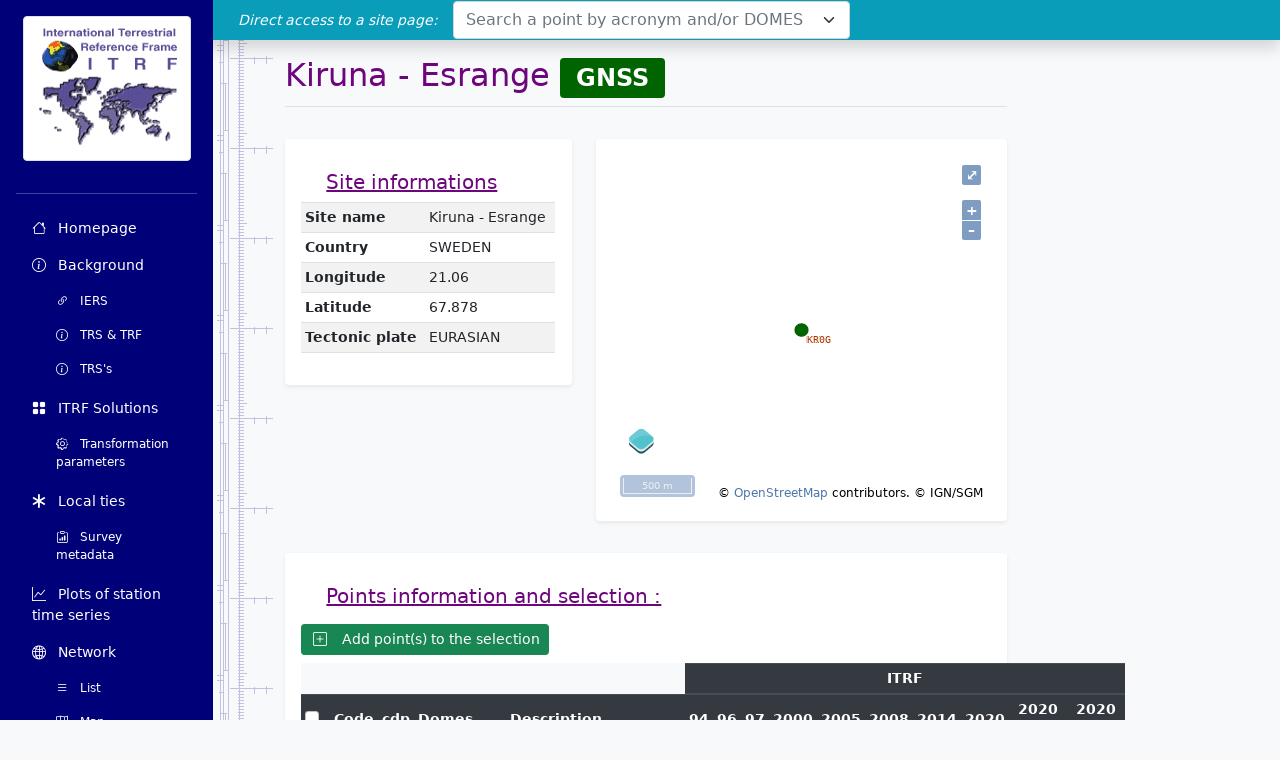

--- FILE ---
content_type: text/html; charset=UTF-8
request_url: https://itrf.ign.fr/en/site/104022
body_size: 3629
content:
<!DOCTYPE html>
<html>
        <head>
        <meta charset="UTF-8">
        <meta name="viewport" content="width=device-width, initial-scale=1">
                            <link rel="icon" type="image/png" href="/build/images/favicon/favicon.png">
        
        <title>ITRF | Site_page</title>

                        <link rel="stylesheet" href="/build/css/517.f70d76515a54cfceafc6.css"><link rel="stylesheet" href="/build/css/540.d6ba01dc103222a6acbd.css">
        
    <link rel="stylesheet" href="/build/css/885.3ce6755614b711d92d21.css"><link rel="stylesheet" href="/build/css/site.192619c36420aa472075.css">

                    <script src="/build/js/runtime.431fda91219678c5b4d3.js" defer></script><script src="/build/js/100.30caf36511839f69e764.js" defer></script><script src="/build/js/372.5351f11dd075bf1c1c8d.js" defer></script><script src="/build/js/169.cc6fd6370e5f87186dee.js" defer></script><script src="/build/js/606.a2c735407e52fa5b392a.js" defer></script><script src="/build/js/app.9d744cef3f29bb00cf42.js" defer></script>
            </head>
    <body class="bg-light" data-locale="en">
                <header class="navbar navbar-dark sticky-top bg-secondary flex-md-nowrap p-0 shadow">
            <a class="navbar-brand col-md-3 col-lg-2 me-0 px-3" href="#">ITRF</a>
            <button class="navbar-toggler position-absolute d-md-none collapsed" type="button" data-bs-toggle="collapse" data-bs-target="#sidebarMenu" aria-controls="sidebarMenu" aria-expanded="false" aria-label="Toggle navigation">
                <span class="navbar-toggler-icon"></span>
            </button>
            <span class="search_title">Direct access to a site page:</span>
            <form id="navbar-form" class="form-inline col-lg-4 col-md-8 col-sm-12">
                <select id="station-select" class="form-control form-control-dark position-static col-sm-12" type="search" aria-label="Search"></select>
            </form>
        </header>
        <div class="container-fluid">
            <div class="row">
                <nav id="sidebarMenu" class="col-md-3 col-lg-2 d-md-flex flex-column bg-primary sidebar collapse">
                                            <div class="d-flex flex-column flex-shrink-0 p-3 text-white">
    <a href="/" class="d-flex align-items-center mb-3 mb-md-0 me-md-auto text-white text-decoration-none mx-auto">
        <img id="logo_itrf" class="img-fluid mx-auto img-thumbnail rounded bg-white" src="/build/images/logo_itrf.gif" alt="ITRF">
    </a>
    <hr>
    <ul class="nav nav-pills flex-column mb-auto">
        <li class="nav-item">
            <a href="/en/homepage"
               class="nav-link text-white">
                <i class="bi-house me-2"></i>
                Homepage
            </a>
        </li>
                <li class="nav-item">
            <a href="/en/background"
               class="nav-link text-white">
                <i class="bi-info-circle me-2"></i>
                Background
            </a>
            <ul class="list-unstyled pb-1 small ps-4">
                <li class="nav-item">
                    <a href="https://www.iers.org/" class="nav-link text-white" target="_blank">
                        <i class="bi-link-45deg me-2"></i>
                        IERS
                    </a>
                </li>
                <li class="nav-item">
                    <a href="/en/background/trs-trf"
                       class="nav-link text-white">
                        <i class="bi-info-circle me-2"></i>
                        TRS &amp; TRF
                    </a>
                </li>
                <li class="nav-item">
                    <a href="/en/background/relationship-btw-trs"
                       class="nav-link text-white">
                        <i class="bi-info-circle me-2"></i>
                        TRS&#039;s
                    </a>
                </li>
            </ul>
        </li>
        <li class="nav-item">
            <a href="/en/solutions"
               class="nav-link text-white">
                <i class="bi-grid-fill me-2"></i>
                ITRF Solutions
            </a>
            <ul class="list-unstyled pb-1 small ps-4">
                <li class="nav-item">
                    <a href="/en/solutions/transformations" class="nav-link text-white">
                        <i class="bi-gear me-2"></i>
                        Transformation parameters
                    </a>
                </li>
            </ul>
        </li>
        <li class="nav-item">
            <a href="/en/local-ties"
               class="nav-link text-white">
                <i class="bi-asterisk me-2"></i>
                Local ties
            </a>
            <ul class="list-unstyled pb-1 small ps-4">
                <li class="nav-item">
                    <a href="/en/local-ties/survey-metadata"
                       class="nav-link text-white">
                        <i class="bi-clipboard-data me-2"></i>
                        Survey metadata
                    </a>
                </li>
            </ul>
        </li>
        <li class="nav-item">
            <a href="/en/timeseries"
               class="nav-link text-white">
                <i class="bi-graph-up me-2"></i>
                Plots of station time series
            </a>
        </li>
        <li class="nav-item">
            <a href="/en/network"
               class="nav-link text-white">
                <i class="bi-globe2 me-2"></i>
                Network
            </a>
            <ul class="list-unstyled pb-1 small ps-4">
                <li class="nav-item">
                    <a href="/en/network/list"
                       class="nav-link text-white">
                        <i class="bi-list me-2"></i>
                        List
                    </a>
                </li>
                <li class="nav-item">
                    <a href="/en/network/map"
                       class="nav-link text-white">
                        <i class="bi-map me-2"></i>
                        Map
                    </a>
                </li>
                <li class="nav-item">
                    <a href="/en/network/select-points"
                       class="nav-link text-white">
                        <i class="bi-search me-2"></i>
                        Add points to selection
                    </a>
                </li>
                <li class="nav-item">
                    <a href="/en/network/selected-points"
                       class="nav-link text-white">
                        <i class="bi-check2-square me-2"></i>
                        Selected points
                    </a>
                </li>
                <li class="nav-item">
                    <a href="/en/network/domes/description"
                       class="nav-link text-white">
                        <i class="bi-info-circle me-2"></i>
                        DOMES description
                    </a>
                </li>
                <li>
                    <a href="/en/network/domes/request"
                       class="nav-link text-white">
                        <i class="bi-geo me-2"></i>
                        DOMES request
                    </a>
                </li>
            </ul>
        </li>
            </ul>
</div>                                    </nav>

                <main class="col-md-9 ms-sm-auto col-lg-10 ps-md-6 pe-md-4">
                        <div class="row">
        <div class="col-12 col-lg-9 text-justify mdpage">
            <h1 class="mkdn-header">Kiruna - Esrange
                <span class="badge bg-secondary gnss">GNSS</span>             </h1>
            <div class="container-fluid px-0">
                <div class="row">
                    <div class="col-sm-12 col-lg-5">
    <div class="my-3 p-3 bg-white rounded shadow-sm">
        <div class="pt-0">
            <h5>Site informations</h5>
            <table class="table table-sm">
                <tr style="transform: rotate(0);">
                    <th>Site name</th>
                    <td>Kiruna - Esrange</td>
                </tr>
                <tr style="transform: rotate(0);">
                    <th>Country</th>
                    <td>SWEDEN</td>
                </tr>
                <tr>
                    <th>Longitude</th>
                    <td>21.06</td>
                </tr>
                <tr>
                    <th>Latitude</th>
                    <td>67.878</td>
                </tr>
                <tr style="transform: rotate(0);">
                    <th>Tectonic plate</th>
                    <td>EURASIAN</td>
                </tr>
            </table>
        </div>
    </div>
</div>                    <div class="col-sm-12 col-lg-7">
    <div class="h-auto my-3 p-3 bg-white rounded shadow-sm">
        <div class="pt-0">
            <div id="map" class="map site-map" data-site-info="{&quot;type&quot;:&quot;FeatureCollection&quot;,&quot;features&quot;:[{&quot;id&quot;:&quot;station_2498&quot;,&quot;geometry&quot;:{&quot;type&quot;:&quot;Point&quot;,&quot;coordinates&quot;:[21.060233333333,67.877572222222]},&quot;type&quot;:&quot;Feature&quot;,&quot;properties&quot;:{&quot;acronym&quot;:&quot;KIR8&quot;,&quot;cdp&quot;:null,&quot;data&quot;:[0,1,0,0,0,0],&quot;domes&quot;:&quot;10422M002&quot;,&quot;description&quot;:&quot;Centre and top of steel plate on a steel mast&quot;,&quot;itrf&quot;:[&quot;ITRF2020-U2023&quot;,&quot;ITRF2020-U2024&quot;],&quot;letter&quot;:&quot;A&quot;,&quot;site_number&quot;:&quot;104022&quot;,&quot;srp_id&quot;:4113,&quot;station_id&quot;:2498,&quot;technique&quot;:&quot;GNSS&quot;,&quot;type&quot;:&quot;station&quot;}},{&quot;id&quot;:&quot;station_2558&quot;,&quot;geometry&quot;:{&quot;type&quot;:&quot;Point&quot;,&quot;coordinates&quot;:[21.06024,67.87758]},&quot;type&quot;:&quot;Feature&quot;,&quot;properties&quot;:{&quot;acronym&quot;:&quot;KR0G&quot;,&quot;cdp&quot;:null,&quot;data&quot;:[0,1,0,0,0,0],&quot;domes&quot;:&quot;10422M001&quot;,&quot;description&quot;:&quot;STAINLESS PLATE\/PILLAR\/BEDROCK&quot;,&quot;itrf&quot;:[&quot;ITRF96&quot;,&quot;ITRF97&quot;,&quot;ITRF2000&quot;,&quot;ITRF2014&quot;,&quot;ITRF2020&quot;,&quot;ITRF2020-U2023&quot;,&quot;ITRF2020-U2024&quot;],&quot;letter&quot;:&quot;A&quot;,&quot;site_number&quot;:&quot;104022&quot;,&quot;srp_id&quot;:3010,&quot;station_id&quot;:2558,&quot;technique&quot;:&quot;GNSS&quot;,&quot;type&quot;:&quot;station&quot;}}]}" data-station-all-url="https://itrf.ign.fr/geojson/station/bdgs/all"></div>
        </div>
    </div>
</div>
                </div>
                <div class="row">
                    
<div class="col-12">
    <div class="my-3 p-3 bg-white rounded shadow-sm">
        <div class="pt-0">
            <h5>Points information and selection :</h5>
            <button id="itrf-sel-add-checked" type="button" class="btn btn-sm btn-success my-2">
                <i class="bi bi-plus-square"></i>
                <span class="d-none d-md-none d-lg-inline-block">&nbsp; Add point(s) to the selection</span>
            </button>
            <table class="table table-sm table-dark table-responsive-sm" style="color: white;">
                <thead>
                <tr>
                    <td colspan="5" style="border: 0;background-color: #f8f9fa;" class="d-none d-lg-table-cell"></td>
                    <td colspan="2" style="border: 0;background-color: #f8f9fa;" class="d-lg-none"></td>
                    <th colspan="10" style="text-align: center">ITRF</th>
                </tr>
                <tr>
                    <th scope="col" style="vertical-align:middle;text-align: center;" class="text-center">
                        <div class="form-check"><input class="form-check-input position-static"
                                                       type="checkbox" id="checkall" value="all"></div>
                    </th>
                    <th scope="col" style="vertical-align:middle;text-align: left;" class="d-none d-lg-table-cell">Code</th>
                    <th scope="col" style="vertical-align:middle;text-align: left;" class="d-none d-lg-table-cell">cdp</th>
                    <th scope="col" style="vertical-align:middle;text-align: left;" class="d-none d-lg-table-cell">Domes</th>
                    <th scope="col" style="vertical-align:middle;text-align: left;" class="d-none d-lg-table-cell">Description</th>
                    <th scope="col" style="vertical-align:middle;text-align: left;" class="d-lg-none">Code<br>Domes
                        <div class="d-none d-sm-inline"><br>Description</div>
                    </th>
                                        <th style="vertical-align:middle;text-align: center;">94
                        </th>
                                        <th style="vertical-align:middle;text-align: center;">96
                        </th>
                                        <th style="vertical-align:middle;text-align: center;">97
                        </th>
                                        <th style="vertical-align:middle;text-align: center;">2000
                        </th>
                                        <th style="vertical-align:middle;text-align: center;">2005
                        </th>
                                        <th style="vertical-align:middle;text-align: center;">2008
                        </th>
                                        <th style="vertical-align:middle;text-align: center;">2014
                        </th>
                                        <th style="vertical-align:middle;text-align: center;">2020
                        </th>
                                        <th style="vertical-align:middle;text-align: center;">2020
                                                    <br><span>u2023</span>
                        </th>
                                        <th style="vertical-align:middle;text-align: center;">2020
                                                    <br><span>u2024</span>
                        </th>
                                    </tr>
                </thead>
                <tbody class="text-monospace">
                                                                                                <tr>
                        <td class="text-center">
                            <div class="form-check">
                                <input name="selected-feature" class="form-check-input position-static"
                                       type="checkbox" value="10422M002"
                                       data-srp-id="4113"
                                       data-domes="10422M002"
                                       data-feature="{&quot;id&quot;:&quot;station_2498&quot;,&quot;geometry&quot;:{&quot;type&quot;:&quot;Point&quot;,&quot;coordinates&quot;:[21.060233333333,67.877572222222]},&quot;type&quot;:&quot;Feature&quot;,&quot;properties&quot;:{&quot;acronym&quot;:&quot;KIR8&quot;,&quot;cdp&quot;:null,&quot;data&quot;:[0,1,0,0,0,0],&quot;domes&quot;:&quot;10422M002&quot;,&quot;description&quot;:&quot;Centre and top of steel plate on a steel mast&quot;,&quot;itrf&quot;:[&quot;ITRF2020-U2023&quot;,&quot;ITRF2020-U2024&quot;],&quot;letter&quot;:&quot;A&quot;,&quot;site_number&quot;:&quot;104022&quot;,&quot;srp_id&quot;:4113,&quot;station_id&quot;:2498,&quot;technique&quot;:&quot;GNSS&quot;,&quot;type&quot;:&quot;station&quot;}}">
                            </div>
                        </td>
                        <td class="d-none d-lg-table-cell">
                            <img src="/build/images/point_gnss.png"
                                 alt="gnss"/>
                                                            <a href=""
                                   class="selection-link"><span>KIR8</span></a>
                                                                    <a role="button" class="btn btn-xsm btn-info btn-logsheet" href="ftp://igs-rf.ign.fr/pub/sitelogs/epn/kir8_20181023.log" title="last known logsheet">
                                        <i class="bi bi-card-text"></i>
                                    </a>
                                                                                    </td>
                        <td class="d-none d-lg-table-cell">
                            <a href=""
                               class="selection-link"><span></span></a>
                        </td>
                        <td class="d-none d-lg-table-cell">
                            <a href=""
                               class="selection-link"><span>10422M002</span></a>
                        </td>
                        <td class="d-none d-lg-table-cell" style="max-width: 400px;">
                            <span style="max-width: 400px; display: inline-block;">Centre and top of steel plate on a steel mast</span>
                        </td>
                        <td class="d-lg-none">
                            <img src="/build/images/point_gnss.png"
                                 alt="gnss"/>
                                                            <a href=""
                                   class="selection-link"><span>KIR8</span></a>
                                                        <br>
                            <a href=""
                               class="selection-link"><span>10422M002</span></a>
                            <div class="d-none d-sm-inline">
                                <br>
                                <span>Centre and top of steel plate on a steel mast</span>
                            </div>
                        </td>
                                                    <td class="text-center">
                                                                    <i class="bi bi-circle-fill text-danger"></i>
                                                            </td>
                                                    <td class="text-center">
                                                                    <i class="bi bi-circle-fill text-danger"></i>
                                                            </td>
                                                    <td class="text-center">
                                                                    <i class="bi bi-circle-fill text-danger"></i>
                                                            </td>
                                                    <td class="text-center">
                                                                    <i class="bi bi-circle-fill text-danger"></i>
                                                            </td>
                                                    <td class="text-center">
                                                                    <i class="bi bi-circle-fill text-danger"></i>
                                                            </td>
                                                    <td class="text-center">
                                                                    <i class="bi bi-circle-fill text-danger"></i>
                                                            </td>
                                                    <td class="text-center">
                                                                    <i class="bi bi-circle-fill text-danger"></i>
                                                            </td>
                                                    <td class="text-center">
                                                                    <i class="bi bi-circle-fill text-danger"></i>
                                                            </td>
                                                    <td class="text-center">
                                                                    <i class="bi bi-circle-fill text-success"></i>
                                                            </td>
                                                    <td class="text-center">
                                                                    <i class="bi bi-circle-fill text-success"></i>
                                                            </td>
                                            </tr>
                                                                                                <tr>
                        <td class="text-center">
                            <div class="form-check">
                                <input name="selected-feature" class="form-check-input position-static"
                                       type="checkbox" value="10422M001"
                                       data-srp-id="3010"
                                       data-domes="10422M001"
                                       data-feature="{&quot;id&quot;:&quot;station_2558&quot;,&quot;geometry&quot;:{&quot;type&quot;:&quot;Point&quot;,&quot;coordinates&quot;:[21.06024,67.87758]},&quot;type&quot;:&quot;Feature&quot;,&quot;properties&quot;:{&quot;acronym&quot;:&quot;KR0G&quot;,&quot;cdp&quot;:null,&quot;data&quot;:[0,1,0,0,0,0],&quot;domes&quot;:&quot;10422M001&quot;,&quot;description&quot;:&quot;STAINLESS PLATE\/PILLAR\/BEDROCK&quot;,&quot;itrf&quot;:[&quot;ITRF96&quot;,&quot;ITRF97&quot;,&quot;ITRF2000&quot;,&quot;ITRF2014&quot;,&quot;ITRF2020&quot;,&quot;ITRF2020-U2023&quot;,&quot;ITRF2020-U2024&quot;],&quot;letter&quot;:&quot;A&quot;,&quot;site_number&quot;:&quot;104022&quot;,&quot;srp_id&quot;:3010,&quot;station_id&quot;:2558,&quot;technique&quot;:&quot;GNSS&quot;,&quot;type&quot;:&quot;station&quot;}}">
                            </div>
                        </td>
                        <td class="d-none d-lg-table-cell">
                            <img src="/build/images/point_gnss.png"
                                 alt="gnss"/>
                                                            <a href=""
                                   class="selection-link"><span>KR0G</span></a>
                                                                    <a role="button" class="btn btn-xsm btn-info btn-logsheet" href="ftp://igs-rf.ign.fr/pub/sitelogs/ucsd/kr0g_20020610.log" title="last known logsheet">
                                        <i class="bi bi-card-text"></i>
                                    </a>
                                                                                    </td>
                        <td class="d-none d-lg-table-cell">
                            <a href=""
                               class="selection-link"><span></span></a>
                        </td>
                        <td class="d-none d-lg-table-cell">
                            <a href=""
                               class="selection-link"><span>10422M001</span></a>
                        </td>
                        <td class="d-none d-lg-table-cell" style="max-width: 400px;">
                            <span style="max-width: 400px; display: inline-block;">STAINLESS PLATE/PILLAR/BEDROCK</span>
                        </td>
                        <td class="d-lg-none">
                            <img src="/build/images/point_gnss.png"
                                 alt="gnss"/>
                                                            <a href=""
                                   class="selection-link"><span>KR0G</span></a>
                                                        <br>
                            <a href=""
                               class="selection-link"><span>10422M001</span></a>
                            <div class="d-none d-sm-inline">
                                <br>
                                <span>STAINLESS PLATE/PILLAR/BEDROCK</span>
                            </div>
                        </td>
                                                    <td class="text-center">
                                                                    <i class="bi bi-circle-fill text-danger"></i>
                                                            </td>
                                                    <td class="text-center">
                                                                    <i class="bi bi-circle-fill text-success"></i>
                                                            </td>
                                                    <td class="text-center">
                                                                    <i class="bi bi-circle-fill text-success"></i>
                                                            </td>
                                                    <td class="text-center">
                                                                    <i class="bi bi-circle-fill text-success"></i>
                                                            </td>
                                                    <td class="text-center">
                                                                    <i class="bi bi-circle-fill text-danger"></i>
                                                            </td>
                                                    <td class="text-center">
                                                                    <i class="bi bi-circle-fill text-danger"></i>
                                                            </td>
                                                    <td class="text-center">
                                                                    <i class="bi bi-circle-fill text-success"></i>
                                                            </td>
                                                    <td class="text-center">
                                                                    <i class="bi bi-circle-fill text-success"></i>
                                                            </td>
                                                    <td class="text-center">
                                                                    <i class="bi bi-circle-fill text-success"></i>
                                                            </td>
                                                    <td class="text-center">
                                                                    <i class="bi bi-circle-fill text-success"></i>
                                                            </td>
                                            </tr>
                                </tbody>
            </table>
        </div>
    </div>
</div>
                </div>
            </div>
        </div>
    </div>
                </main>
            </div>
        </div>
        
                        <script src="/build/js/880.05f0be84967a340e7661.js" defer></script><script src="/build/js/624.5fec6884a69e91fc692a.js" defer></script><script src="/build/js/navbar_select2.4b8ffb3e120e55afada2.js" defer></script>
        
    <script src="/build/js/337.fc2b70d2ef324e3e751d.js" defer></script><script src="/build/js/708.bed9dd71d7893aca02ed.js" defer></script><script src="/build/js/site.bf512e74010622def7b8.js" defer></script>
    <script src="/build/js/pointInfoAndSelect.75bec2838693f0abd940.js" defer></script>
    </body>
</html>


--- FILE ---
content_type: application/javascript
request_url: https://itrf.ign.fr/build/js/880.05f0be84967a340e7661.js
body_size: 4891
content:
(self.webpackChunk=self.webpackChunk||[]).push([[880],{31530:(e,r,t)=>{"use strict";var n=t(28710).charAt;e.exports=function(e,r,t){return r+(t?n(e,r).length:1)}},7556:(e,r,t)=>{var n=t(47293);e.exports=n((function(){if("function"==typeof ArrayBuffer){var e=new ArrayBuffer(8);Object.isExtensible(e)&&Object.defineProperty(e,"a",{value:8})}}))},18533:(e,r,t)=>{"use strict";var n=t(42092).forEach,a=t(9341)("forEach");e.exports=a?[].forEach:function(e){return n(this,e,arguments.length>1?arguments[1]:void 0)}},27007:(e,r,t)=>{"use strict";t(74916);var n=t(1702),a=t(98052),o=t(22261),i=t(47293),c=t(5112),u=t(68880),s=c("species"),f=RegExp.prototype;e.exports=function(e,r,t,l){var v=c(e),p=!i((function(){var r={};return r[v]=function(){return 7},7!=""[e](r)})),g=p&&!i((function(){var r=!1,t=/a/;return"split"===e&&((t={}).constructor={},t.constructor[s]=function(){return t},t.flags="",t[v]=/./[v]),t.exec=function(){return r=!0,null},t[v](""),!r}));if(!p||!g||t){var x=n(/./[v]),d=r(v,""[e],(function(e,r,t,a,i){var c=n(e),u=r.exec;return u===o||u===f.exec?p&&!i?{done:!0,value:x(r,t,a)}:{done:!0,value:c(t,r,a)}:{done:!1}}));a(String.prototype,e,d[0]),a(f,v,d[1])}l&&u(f[v],"sham",!0)}},76677:(e,r,t)=>{var n=t(47293);e.exports=!n((function(){return Object.isExtensible(Object.preventExtensions({}))}))},10647:(e,r,t)=>{var n=t(1702),a=t(47908),o=Math.floor,i=n("".charAt),c=n("".replace),u=n("".slice),s=/\$([$&'`]|\d{1,2}|<[^>]*>)/g,f=/\$([$&'`]|\d{1,2})/g;e.exports=function(e,r,t,n,l,v){var p=t+e.length,g=n.length,x=f;return void 0!==l&&(l=a(l),x=s),c(v,x,(function(a,c){var s;switch(i(c,0)){case"$":return"$";case"&":return e;case"`":return u(r,0,t);case"'":return u(r,p);case"<":s=l[u(c,1,-1)];break;default:var f=+c;if(0===f)return a;if(f>g){var v=o(f/10);return 0===v?a:v<=g?void 0===n[v-1]?i(c,1):n[v-1]+i(c,1):a}s=n[f-1]}return void 0===s?"":s}))}},79587:(e,r,t)=>{var n=t(60614),a=t(70111),o=t(27674);e.exports=function(e,r,t){var i,c;return o&&n(i=r.constructor)&&i!==t&&a(c=i.prototype)&&c!==t.prototype&&o(e,c),e}},62423:(e,r,t)=>{var n=t(82109),a=t(1702),o=t(3501),i=t(70111),c=t(92597),u=t(3070).f,s=t(8006),f=t(1156),l=t(52050),v=t(69711),p=t(76677),g=!1,x=v("meta"),d=0,h=function(e){u(e,x,{value:{objectID:"O"+d++,weakData:{}}})},b=e.exports={enable:function(){b.enable=function(){},g=!0;var e=s.f,r=a([].splice),t={};t[x]=1,e(t).length&&(s.f=function(t){for(var n=e(t),a=0,o=n.length;a<o;a++)if(n[a]===x){r(n,a,1);break}return n},n({target:"Object",stat:!0,forced:!0},{getOwnPropertyNames:f.f}))},fastKey:function(e,r){if(!i(e))return"symbol"==typeof e?e:("string"==typeof e?"S":"P")+e;if(!c(e,x)){if(!l(e))return"F";if(!r)return"E";h(e)}return e[x].objectID},getWeakData:function(e,r){if(!c(e,x)){if(!l(e))return!0;if(!r)return!1;h(e)}return e[x].weakData},onFreeze:function(e){return p&&g&&l(e)&&!c(e,x)&&h(e),e}};o[x]=!0},47850:(e,r,t)=>{var n=t(70111),a=t(84326),o=t(5112)("match");e.exports=function(e){var r;return n(e)&&(void 0!==(r=e[o])?!!r:"RegExp"==a(e))}},21574:(e,r,t)=>{"use strict";var n=t(19781),a=t(1702),o=t(46916),i=t(47293),c=t(81956),u=t(25181),s=t(55296),f=t(47908),l=t(68361),v=Object.assign,p=Object.defineProperty,g=a([].concat);e.exports=!v||i((function(){if(n&&1!==v({b:1},v(p({},"a",{enumerable:!0,get:function(){p(this,"b",{value:3,enumerable:!1})}}),{b:2})).b)return!0;var e={},r={},t=Symbol(),a="abcdefghijklmnopqrst";return e[t]=7,a.split("").forEach((function(e){r[e]=e})),7!=v({},e)[t]||c(v({},r)).join("")!=a}))?function(e,r){for(var t=f(e),a=arguments.length,i=1,v=u.f,p=s.f;a>i;)for(var x,d=l(arguments[i++]),h=v?g(c(d),v(d)):c(d),b=h.length,y=0;b>y;)x=h[y++],n&&!o(p,d,x)||(t[x]=d[x]);return t}:v},52050:(e,r,t)=>{var n=t(47293),a=t(70111),o=t(84326),i=t(7556),c=Object.isExtensible,u=n((function(){c(1)}));e.exports=u||i?function(e){return!!a(e)&&((!i||"ArrayBuffer"!=o(e))&&(!c||c(e)))}:c},2626:(e,r,t)=>{var n=t(3070).f;e.exports=function(e,r,t){t in e||n(e,t,{configurable:!0,get:function(){return r[t]},set:function(e){r[t]=e}})}},97651:(e,r,t)=>{var n=t(46916),a=t(19670),o=t(60614),i=t(84326),c=t(22261),u=TypeError;e.exports=function(e,r){var t=e.exec;if(o(t)){var s=n(t,e,r);return null!==s&&a(s),s}if("RegExp"===i(e))return n(c,e,r);throw u("RegExp#exec called on incompatible receiver")}},22261:(e,r,t)=>{"use strict";var n,a,o=t(46916),i=t(1702),c=t(41340),u=t(67066),s=t(52999),f=t(72309),l=t(70030),v=t(29909).get,p=t(9441),g=t(38173),x=f("native-string-replace",String.prototype.replace),d=RegExp.prototype.exec,h=d,b=i("".charAt),y=i("".indexOf),E=i("".replace),I=i("".slice),R=(a=/b*/g,o(d,n=/a/,"a"),o(d,a,"a"),0!==n.lastIndex||0!==a.lastIndex),O=s.BROKEN_CARET,j=void 0!==/()??/.exec("")[1];(R||j||O||p||g)&&(h=function(e){var r,t,n,a,i,s,f,p=this,g=v(p),m=c(e),k=g.raw;if(k)return k.lastIndex=p.lastIndex,r=o(h,k,m),p.lastIndex=k.lastIndex,r;var S=g.groups,w=O&&p.sticky,A=o(u,p),$=p.source,P=0,D=m;if(w&&(A=E(A,"y",""),-1===y(A,"g")&&(A+="g"),D=I(m,p.lastIndex),p.lastIndex>0&&(!p.multiline||p.multiline&&"\n"!==b(m,p.lastIndex-1))&&($="(?: "+$+")",D=" "+D,P++),t=new RegExp("^(?:"+$+")",A)),j&&(t=new RegExp("^"+$+"$(?!\\s)",A)),R&&(n=p.lastIndex),a=o(d,w?t:p,D),w?a?(a.input=I(a.input,P),a[0]=I(a[0],P),a.index=p.lastIndex,p.lastIndex+=a[0].length):p.lastIndex=0:R&&a&&(p.lastIndex=p.global?a.index+a[0].length:n),j&&a&&a.length>1&&o(x,a[0],t,(function(){for(i=1;i<arguments.length-2;i++)void 0===arguments[i]&&(a[i]=void 0)})),a&&S)for(a.groups=s=l(null),i=0;i<S.length;i++)s[(f=S[i])[0]]=a[f[1]];return a}),e.exports=h},67066:(e,r,t)=>{"use strict";var n=t(19670);e.exports=function(){var e=n(this),r="";return e.hasIndices&&(r+="d"),e.global&&(r+="g"),e.ignoreCase&&(r+="i"),e.multiline&&(r+="m"),e.dotAll&&(r+="s"),e.unicode&&(r+="u"),e.sticky&&(r+="y"),r}},34706:(e,r,t)=>{var n=t(46916),a=t(92597),o=t(47976),i=t(67066),c=RegExp.prototype;e.exports=function(e){var r=e.flags;return void 0!==r||"flags"in c||a(e,"flags")||!o(c,e)?r:n(i,e)}},52999:(e,r,t)=>{var n=t(47293),a=t(17854).RegExp,o=n((function(){var e=a("a","y");return e.lastIndex=2,null!=e.exec("abcd")})),i=o||n((function(){return!a("a","y").sticky})),c=o||n((function(){var e=a("^r","gy");return e.lastIndex=2,null!=e.exec("str")}));e.exports={BROKEN_CARET:c,MISSED_STICKY:i,UNSUPPORTED_Y:o}},9441:(e,r,t)=>{var n=t(47293),a=t(17854).RegExp;e.exports=n((function(){var e=a(".","s");return!(e.dotAll&&e.exec("\n")&&"s"===e.flags)}))},38173:(e,r,t)=>{var n=t(47293),a=t(17854).RegExp;e.exports=n((function(){var e=a("(?<a>b)","g");return"b"!==e.exec("b").groups.a||"bc"!=="b".replace(e,"$<a>c")}))},96340:(e,r,t)=>{"use strict";var n=t(35005),a=t(3070),o=t(5112),i=t(19781),c=o("species");e.exports=function(e){var r=n(e),t=a.f;i&&r&&!r[c]&&t(r,c,{configurable:!0,get:function(){return this}})}},89554:(e,r,t)=>{"use strict";var n=t(82109),a=t(18533);n({target:"Array",proto:!0,forced:[].forEach!=a},{forEach:a})},69600:(e,r,t)=>{"use strict";var n=t(82109),a=t(1702),o=t(68361),i=t(45656),c=t(9341),u=a([].join),s=o!=Object,f=c("join",",");n({target:"Array",proto:!0,forced:s||!f},{join:function(e){return u(i(this),void 0===e?",":e)}})},19601:(e,r,t)=>{var n=t(82109),a=t(21574);n({target:"Object",stat:!0,arity:2,forced:Object.assign!==a},{assign:a})},43371:(e,r,t)=>{var n=t(82109),a=t(76677),o=t(47293),i=t(70111),c=t(62423).onFreeze,u=Object.freeze;n({target:"Object",stat:!0,forced:o((function(){u(1)})),sham:!a},{freeze:function(e){return u&&i(e)?u(c(e)):e}})},47941:(e,r,t)=>{var n=t(82109),a=t(47908),o=t(81956);n({target:"Object",stat:!0,forced:t(47293)((function(){o(1)}))},{keys:function(e){return o(a(e))}})},24603:(e,r,t)=>{var n=t(19781),a=t(17854),o=t(1702),i=t(54705),c=t(79587),u=t(68880),s=t(8006).f,f=t(47976),l=t(47850),v=t(41340),p=t(34706),g=t(52999),x=t(2626),d=t(98052),h=t(47293),b=t(92597),y=t(29909).enforce,E=t(96340),I=t(5112),R=t(9441),O=t(38173),j=I("match"),m=a.RegExp,k=m.prototype,S=a.SyntaxError,w=o(k.exec),A=o("".charAt),$=o("".replace),P=o("".indexOf),D=o("".slice),C=/^\?<[^\s\d!#%&*+<=>@^][^\s!#%&*+<=>@^]*>/,T=/a/g,_=/a/g,B=new m(T)!==T,K=g.MISSED_STICKY,M=g.UNSUPPORTED_Y,N=n&&(!B||K||R||O||h((function(){return _[j]=!1,m(T)!=T||m(_)==_||"/a/i"!=m(T,"i")})));if(i("RegExp",N)){for(var z=function(e,r){var t,n,a,o,i,s,g=f(k,this),x=l(e),d=void 0===r,h=[],E=e;if(!g&&x&&d&&e.constructor===z)return e;if((x||f(k,e))&&(e=e.source,d&&(r=p(E))),e=void 0===e?"":v(e),r=void 0===r?"":v(r),E=e,R&&"dotAll"in T&&(n=!!r&&P(r,"s")>-1)&&(r=$(r,/s/g,"")),t=r,K&&"sticky"in T&&(a=!!r&&P(r,"y")>-1)&&M&&(r=$(r,/y/g,"")),O&&(o=function(e){for(var r,t=e.length,n=0,a="",o=[],i={},c=!1,u=!1,s=0,f="";n<=t;n++){if("\\"===(r=A(e,n)))r+=A(e,++n);else if("]"===r)c=!1;else if(!c)switch(!0){case"["===r:c=!0;break;case"("===r:w(C,D(e,n+1))&&(n+=2,u=!0),a+=r,s++;continue;case">"===r&&u:if(""===f||b(i,f))throw new S("Invalid capture group name");i[f]=!0,o[o.length]=[f,s],u=!1,f="";continue}u?f+=r:a+=r}return[a,o]}(e),e=o[0],h=o[1]),i=c(m(e,r),g?this:k,z),(n||a||h.length)&&(s=y(i),n&&(s.dotAll=!0,s.raw=z(function(e){for(var r,t=e.length,n=0,a="",o=!1;n<=t;n++)"\\"!==(r=A(e,n))?o||"."!==r?("["===r?o=!0:"]"===r&&(o=!1),a+=r):a+="[\\s\\S]":a+=r+A(e,++n);return a}(e),t)),a&&(s.sticky=!0),h.length&&(s.groups=h)),e!==E)try{u(i,"source",""===E?"(?:)":E)}catch(e){}return i},U=s(m),Y=0;U.length>Y;)x(z,m,U[Y++]);k.constructor=z,z.prototype=k,d(a,"RegExp",z,{constructor:!0})}E("RegExp")},74916:(e,r,t)=>{"use strict";var n=t(82109),a=t(22261);n({target:"RegExp",proto:!0,forced:/./.exec!==a},{exec:a})},39714:(e,r,t)=>{"use strict";var n=t(76530).PROPER,a=t(98052),o=t(19670),i=t(41340),c=t(47293),u=t(34706),s="toString",f=RegExp.prototype.toString,l=c((function(){return"/a/b"!=f.call({source:"a",flags:"b"})})),v=n&&f.name!=s;(l||v)&&a(RegExp.prototype,s,(function(){var e=o(this);return"/"+i(e.source)+"/"+i(u(e))}),{unsafe:!0})},15306:(e,r,t)=>{"use strict";var n=t(22104),a=t(46916),o=t(1702),i=t(27007),c=t(47293),u=t(19670),s=t(60614),f=t(19303),l=t(17466),v=t(41340),p=t(84488),g=t(31530),x=t(58173),d=t(10647),h=t(97651),b=t(5112)("replace"),y=Math.max,E=Math.min,I=o([].concat),R=o([].push),O=o("".indexOf),j=o("".slice),m="$0"==="a".replace(/./,"$0"),k=!!/./[b]&&""===/./[b]("a","$0");i("replace",(function(e,r,t){var o=k?"$":"$0";return[function(e,t){var n=p(this),o=null==e?void 0:x(e,b);return o?a(o,e,n,t):a(r,v(n),e,t)},function(e,a){var i=u(this),c=v(e);if("string"==typeof a&&-1===O(a,o)&&-1===O(a,"$<")){var p=t(r,i,c,a);if(p.done)return p.value}var x=s(a);x||(a=v(a));var b=i.global;if(b){var m=i.unicode;i.lastIndex=0}for(var k=[];;){var S=h(i,c);if(null===S)break;if(R(k,S),!b)break;""===v(S[0])&&(i.lastIndex=g(c,l(i.lastIndex),m))}for(var w,A="",$=0,P=0;P<k.length;P++){for(var D=v((S=k[P])[0]),C=y(E(f(S.index),c.length),0),T=[],_=1;_<S.length;_++)R(T,void 0===(w=S[_])?w:String(w));var B=S.groups;if(x){var K=I([D],T,C,c);void 0!==B&&R(K,B);var M=v(n(a,void 0,K))}else M=d(D,c,C,T,B,a);C>=$&&(A+=j(c,$,C)+M,$=C+D.length)}return A+j(c,$)}]}),!!c((function(){var e=/./;return e.exec=function(){var e=[];return e.groups={a:"7"},e},"7"!=="".replace(e,"$<a>")}))||!m||k)},54747:(e,r,t)=>{var n=t(17854),a=t(48324),o=t(98509),i=t(18533),c=t(68880),u=function(e){if(e&&e.forEach!==i)try{c(e,"forEach",i)}catch(r){e.forEach=i}};for(var s in a)a[s]&&u(n[s]&&n[s].prototype);u(o)}}]);

--- FILE ---
content_type: application/javascript
request_url: https://itrf.ign.fr/build/js/337.fc2b70d2ef324e3e751d.js
body_size: 19216
content:
(self.webpackChunk=self.webpackChunk||[]).push([[337],{81194:(t,e,n)=>{var r=n(47293),o=n(5112),i=n(7392),s=o("species");t.exports=function(t){return i>=51||!r((function(){var e=[];return(e.constructor={})[s]=function(){return{foo:1}},1!==e[t](Boolean).foo}))}},9341:(t,e,n)=>{"use strict";var r=n(47293);t.exports=function(t,e){var n=[][t];return!!n&&r((function(){n.call(null,e||function(){return 1},1)}))}},82772:(t,e,n)=>{"use strict";var r=n(82109),o=n(1702),i=n(41318).indexOf,s=n(9341),a=o([].indexOf),u=!!a&&1/a([1],1,-0)<0,f=s("indexOf");r({target:"Array",proto:!0,forced:u||!f},{indexOf:function(t){var e=arguments.length>1?arguments[1]:void 0;return u?a(this,t,e)||0:i(this,t,e)}})},6813:(t,e,n)=>{"use strict";n.d(e,{Z:()=>s});var r,o=n(74187),i=(r=function(t,e){return r=Object.setPrototypeOf||{__proto__:[]}instanceof Array&&function(t,e){t.__proto__=e}||function(t,e){for(var n in e)Object.prototype.hasOwnProperty.call(e,n)&&(t[n]=e[n])},r(t,e)},function(t,e){if("function"!=typeof e&&null!==e)throw new TypeError("Class extends value "+String(e)+" is not a constructor or null");function n(){this.constructor=t}r(t,e),t.prototype=null===e?Object.create(e):(n.prototype=e.prototype,new n)});const s=function(t){function e(e){var n=this,r="Assertion failed. See https://openlayers.org/en/"+("latest"===o.q4?o.q4:"v"+o.q4.split("-")[0])+"/doc/errors/#"+e+" for details.";return(n=t.call(this,r)||this).code=e,n.name="AssertionError",n.message=r,n}return i(e,t),e}(Error)},55431:(t,e,n)=>{"use strict";n.d(e,{Z:()=>r});const r=function(){function t(){this.disposed=!1}return t.prototype.dispose=function(){this.disposed||(this.disposed=!0,this.disposeInternal())},t.prototype.disposeInternal=function(){},t}()},81090:(t,e,n)=>{"use strict";n.d(e,{Z:()=>f});var r,o=n(72971),i=n(85487),s=n(99515),a=n(65818),u=(r=function(t,e){return r=Object.setPrototypeOf||{__proto__:[]}instanceof Array&&function(t,e){t.__proto__=e}||function(t,e){for(var n in e)Object.prototype.hasOwnProperty.call(e,n)&&(t[n]=e[n])},r(t,e)},function(t,e){if("function"!=typeof e&&null!==e)throw new TypeError("Class extends value "+String(e)+" is not a constructor or null");function n(){this.constructor=t}r(t,e),t.prototype=null===e?Object.create(e):(n.prototype=e.prototype,new n)});const f=function(t){function e(e){var n=t.call(this)||this;if(n.on,n.once,n.un,n.id_=void 0,n.geometryName_="geometry",n.style_=null,n.styleFunction_=void 0,n.geometryChangeKey_=null,n.addChangeListener(n.geometryName_,n.handleGeometryChanged_),e)if("function"==typeof e.getSimplifiedGeometry){var r=e;n.setGeometry(r)}else{var o=e;n.setProperties(o)}return n}return u(e,t),e.prototype.clone=function(){var t=new e(this.hasProperties()?this.getProperties():null);t.setGeometryName(this.getGeometryName());var n=this.getGeometry();n&&t.setGeometry(n.clone());var r=this.getStyle();return r&&t.setStyle(r),t},e.prototype.getGeometry=function(){return this.get(this.geometryName_)},e.prototype.getId=function(){return this.id_},e.prototype.getGeometryName=function(){return this.geometryName_},e.prototype.getStyle=function(){return this.style_},e.prototype.getStyleFunction=function(){return this.styleFunction_},e.prototype.handleGeometryChange_=function(){this.changed()},e.prototype.handleGeometryChanged_=function(){this.geometryChangeKey_&&((0,a.bN)(this.geometryChangeKey_),this.geometryChangeKey_=null);var t=this.getGeometry();t&&(this.geometryChangeKey_=(0,a.oL)(t,i.Z.CHANGE,this.handleGeometryChange_,this)),this.changed()},e.prototype.setGeometry=function(t){this.set(this.geometryName_,t)},e.prototype.setStyle=function(t){this.style_=t,this.styleFunction_=t?function(t){if("function"==typeof t)return t;var e;Array.isArray(t)?e=t:((0,s.h)("function"==typeof t.getZIndex,41),e=[t]);return function(){return e}}(t):void 0,this.changed()},e.prototype.setId=function(t){this.id_=t,this.changed()},e.prototype.setGeometryName=function(t){this.removeChangeListener(this.geometryName_,this.handleGeometryChanged_),this.geometryName_=t,this.addChangeListener(this.geometryName_,this.handleGeometryChanged_),this.handleGeometryChanged_()},e}(o.Z)},72971:(t,e,n)=>{"use strict";n.d(e,{Z:()=>l});var r,o=n(291),i=n(35990),s=n(62706),a=n(69374),u=n(74187),f=(r=function(t,e){return r=Object.setPrototypeOf||{__proto__:[]}instanceof Array&&function(t,e){t.__proto__=e}||function(t,e){for(var n in e)Object.prototype.hasOwnProperty.call(e,n)&&(t[n]=e[n])},r(t,e)},function(t,e){if("function"!=typeof e&&null!==e)throw new TypeError("Class extends value "+String(e)+" is not a constructor or null");function n(){this.constructor=t}r(t,e),t.prototype=null===e?Object.create(e):(n.prototype=e.prototype,new n)}),c=function(t){function e(e,n,r){var o=t.call(this,e)||this;return o.key=n,o.oldValue=r,o}return f(e,t),e}(o.ZP);const l=function(t){function e(e){var n=t.call(this)||this;return n.on,n.once,n.un,(0,u.sq)(n),n.values_=null,void 0!==e&&n.setProperties(e),n}return f(e,t),e.prototype.get=function(t){var e;return this.values_&&this.values_.hasOwnProperty(t)&&(e=this.values_[t]),e},e.prototype.getKeys=function(){return this.values_&&Object.keys(this.values_)||[]},e.prototype.getProperties=function(){return this.values_&&(0,a.f0)({},this.values_)||{}},e.prototype.hasProperties=function(){return!!this.values_},e.prototype.notify=function(t,e){var n;n="change:".concat(t),this.hasListener(n)&&this.dispatchEvent(new c(n,t,e)),n=i.Z.PROPERTYCHANGE,this.hasListener(n)&&this.dispatchEvent(new c(n,t,e))},e.prototype.addChangeListener=function(t,e){this.addEventListener("change:".concat(t),e)},e.prototype.removeChangeListener=function(t,e){this.removeEventListener("change:".concat(t),e)},e.prototype.set=function(t,e,n){var r=this.values_||(this.values_={});if(n)r[t]=e;else{var o=r[t];r[t]=e,o!==e&&this.notify(t,o)}},e.prototype.setProperties=function(t,e){for(var n in t)this.set(n,t[n],e)},e.prototype.applyProperties=function(t){t.values_&&(0,a.f0)(this.values_||(this.values_={}),t.values_)},e.prototype.unset=function(t,e){if(this.values_&&t in this.values_){var n=this.values_[t];delete this.values_[t],(0,a.xb)(this.values_)&&(this.values_=null),e||this.notify(t,n)}},e}(s.Z)},35990:(t,e,n)=>{"use strict";n.d(e,{Z:()=>r});const r={PROPERTYCHANGE:"propertychange"}},62706:(t,e,n)=>{"use strict";n.d(e,{B:()=>f,Z:()=>c});var r,o=n(208),i=n(85487),s=n(65818),a=(r=function(t,e){return r=Object.setPrototypeOf||{__proto__:[]}instanceof Array&&function(t,e){t.__proto__=e}||function(t,e){for(var n in e)Object.prototype.hasOwnProperty.call(e,n)&&(t[n]=e[n])},r(t,e)},function(t,e){if("function"!=typeof e&&null!==e)throw new TypeError("Class extends value "+String(e)+" is not a constructor or null");function n(){this.constructor=t}r(t,e),t.prototype=null===e?Object.create(e):(n.prototype=e.prototype,new n)}),u=function(t){function e(){var e=t.call(this)||this;return e.on=e.onInternal,e.once=e.onceInternal,e.un=e.unInternal,e.revision_=0,e}return a(e,t),e.prototype.changed=function(){++this.revision_,this.dispatchEvent(i.Z.CHANGE)},e.prototype.getRevision=function(){return this.revision_},e.prototype.onInternal=function(t,e){if(Array.isArray(t)){for(var n=t.length,r=new Array(n),o=0;o<n;++o)r[o]=(0,s.oL)(this,t[o],e);return r}return(0,s.oL)(this,t,e)},e.prototype.onceInternal=function(t,e){var n;if(Array.isArray(t)){var r=t.length;n=new Array(r);for(var o=0;o<r;++o)n[o]=(0,s.Vx)(this,t[o],e)}else n=(0,s.Vx)(this,t,e);return e.ol_key=n,n},e.prototype.unInternal=function(t,e){var n=e.ol_key;if(n)f(n);else if(Array.isArray(t))for(var r=0,o=t.length;r<o;++r)this.removeEventListener(t[r],e);else this.removeEventListener(t,e)},e}(o.Z);function f(t){if(Array.isArray(t))for(var e=0,n=t.length;e<n;++e)(0,s.bN)(t[e]);else(0,s.bN)(t)}u.prototype.on,u.prototype.once,u.prototype.un;const c=u},65537:(t,e,n)=>{"use strict";function r(t,e,n){for(var r,i,s=n||o,a=0,u=t.length,f=!1;a<u;)(i=+s(t[r=a+(u-a>>1)],e))<0?a=r+1:(u=r,f=!i);return f?a:~a}function o(t,e){return t>e?1:t<e?-1:0}function i(t,e){return t.indexOf(e)>=0}function s(t,e,n){var r=t.length;if(t[0]<=e)return 0;if(e<=t[r-1])return r-1;var o=void 0;if(n>0){for(o=1;o<r;++o)if(t[o]<e)return o-1}else if(n<0){for(o=1;o<r;++o)if(t[o]<=e)return o}else for(o=1;o<r;++o){if(t[o]==e)return o;if(t[o]<e)return"function"==typeof n?n(e,t[o-1],t[o])>0?o-1:o:t[o-1]-e<e-t[o]?o-1:o}return r-1}function a(t,e,n){for(;e<n;){var r=t[e];t[e]=t[n],t[n]=r,++e,--n}}function u(t,e){for(var n=Array.isArray(e)?e:[e],r=n.length,o=0;o<r;o++)t[t.length]=n[o]}function f(t,e){var n=t.length;if(n!==e.length)return!1;for(var r=0;r<n;r++)if(t[r]!==e[r])return!1;return!0}function c(t,e,n){var r=e||o;return t.every((function(e,o){if(0===o)return!0;var i=r(t[o-1],e);return!(i>0||n&&0===i)}))}n.d(e,{FZ:()=>a,fS:()=>f,h7:()=>s,kK:()=>o,l7:()=>u,pT:()=>c,q9:()=>i,ry:()=>r})},99515:(t,e,n)=>{"use strict";n.d(e,{h:()=>o});var r=n(6813);function o(t,e){if(!t)throw new r.Z(e)}},91900:(t,e,n)=>{"use strict";n.d(e,{Cf:()=>u,IH:()=>o,U1:()=>s,bA:()=>a,fS:()=>i});var r=n(28641);function o(t,e){return t[0]+=+e[0],t[1]+=+e[1],t}function i(t,e){for(var n=!0,r=t.length-1;r>=0;--r)if(t[r]!=e[r]){n=!1;break}return n}function s(t,e){var n=Math.cos(e),r=Math.sin(e),o=t[0]*n-t[1]*r,i=t[1]*n+t[0]*r;return t[0]=o,t[1]=i,t}function a(t,e){return t[0]*=e,t[1]*=e,t}function u(t,e){if(e.canWrapX()){var n=(0,r.dz)(e.getExtent()),o=function(t,e,n){var o=e.getExtent(),i=0;if(e.canWrapX()&&(t[0]<o[0]||t[0]>o[2])){var s=n||(0,r.dz)(o);i=Math.floor((t[0]-o[0])/s)}return i}(t,e,n);o&&(t[0]-=o*n)}return t}},65818:(t,e,n)=>{"use strict";n.d(e,{Vx:()=>i,bN:()=>s,oL:()=>o});var r=n(69374);function o(t,e,n,r,o){if(r&&r!==t&&(n=n.bind(r)),o){var i=n;n=function(){t.removeEventListener(e,n),i.apply(this,arguments)}}var s={target:t,type:e,listener:n};return t.addEventListener(e,n),s}function i(t,e,n,r){return o(t,e,n,r,!0)}function s(t){t&&t.target&&(t.target.removeEventListener(t.type,t.listener),(0,r.ZH)(t))}},291:(t,e,n)=>{"use strict";n.d(e,{ZP:()=>r});const r=function(){function t(t){this.propagationStopped,this.defaultPrevented,this.type=t,this.target=null}return t.prototype.preventDefault=function(){this.defaultPrevented=!0},t.prototype.stopPropagation=function(){this.propagationStopped=!0},t}()},85487:(t,e,n)=>{"use strict";n.d(e,{Z:()=>r});const r={CHANGE:"change",ERROR:"error",BLUR:"blur",CLEAR:"clear",CONTEXTMENU:"contextmenu",CLICK:"click",DBLCLICK:"dblclick",DRAGENTER:"dragenter",DRAGOVER:"dragover",DROP:"drop",FOCUS:"focus",KEYDOWN:"keydown",KEYPRESS:"keypress",LOAD:"load",RESIZE:"resize",TOUCHMOVE:"touchmove",WHEEL:"wheel"}},208:(t,e,n)=>{"use strict";n.d(e,{Z:()=>f});var r,o=n(55431),i=n(291),s=n(36885),a=n(69374),u=(r=function(t,e){return r=Object.setPrototypeOf||{__proto__:[]}instanceof Array&&function(t,e){t.__proto__=e}||function(t,e){for(var n in e)Object.prototype.hasOwnProperty.call(e,n)&&(t[n]=e[n])},r(t,e)},function(t,e){if("function"!=typeof e&&null!==e)throw new TypeError("Class extends value "+String(e)+" is not a constructor or null");function n(){this.constructor=t}r(t,e),t.prototype=null===e?Object.create(e):(n.prototype=e.prototype,new n)});const f=function(t){function e(e){var n=t.call(this)||this;return n.eventTarget_=e,n.pendingRemovals_=null,n.dispatching_=null,n.listeners_=null,n}return u(e,t),e.prototype.addEventListener=function(t,e){if(t&&e){var n=this.listeners_||(this.listeners_={}),r=n[t]||(n[t]=[]);-1===r.indexOf(e)&&r.push(e)}},e.prototype.dispatchEvent=function(t){var e="string"==typeof t,n=e?t:t.type,r=this.listeners_&&this.listeners_[n];if(r){var o=e?new i.ZP(t):t;o.target||(o.target=this.eventTarget_||this);var a,u=this.dispatching_||(this.dispatching_={}),f=this.pendingRemovals_||(this.pendingRemovals_={});n in u||(u[n]=0,f[n]=0),++u[n];for(var c=0,l=r.length;c<l;++c)if(!1===(a="handleEvent"in r[c]?r[c].handleEvent(o):r[c].call(this,o))||o.propagationStopped){a=!1;break}if(0==--u[n]){var h=f[n];for(delete f[n];h--;)this.removeEventListener(n,s.Zn);delete u[n]}return a}},e.prototype.disposeInternal=function(){this.listeners_&&(0,a.ZH)(this.listeners_)},e.prototype.getListeners=function(t){return this.listeners_&&this.listeners_[t]||void 0},e.prototype.hasListener=function(t){return!!this.listeners_&&(t?t in this.listeners_:Object.keys(this.listeners_).length>0)},e.prototype.removeEventListener=function(t,e){var n=this.listeners_&&this.listeners_[t];if(n){var r=n.indexOf(e);-1!==r&&(this.pendingRemovals_&&t in this.pendingRemovals_?(n[r]=s.Zn,++this.pendingRemovals_[t]):(n.splice(r,1),0===n.length&&delete this.listeners_[t]))}},e}(o.Z)},28641:(t,e,n)=>{"use strict";n.d(e,{Cf:()=>U,Cr:()=>I,EO:()=>A,Ed:()=>Z,GN:()=>_,H6:()=>w,HK:()=>v,I7:()=>Y,Ne:()=>X,T9:()=>y,Wj:()=>O,Xv:()=>S,YN:()=>g,b8:()=>c,bg:()=>G,d9:()=>u,dz:()=>L,f3:()=>a,fS:()=>C,g0:()=>b,hC:()=>M,hI:()=>s,jE:()=>h,kK:()=>j,l7:()=>m,lJ:()=>d,p8:()=>R,pX:()=>p,qP:()=>E,qf:()=>f,qg:()=>x,r4:()=>l,rL:()=>N,w$:()=>T,xb:()=>F});var r=n(29600),o=n(28716),i=n(99515);function s(t){for(var e=d(),n=0,r=t.length;n<r;++n)O(e,t[n]);return e}function a(t,e,n){return n?(n[0]=t[0]-e,n[1]=t[1]-e,n[2]=t[2]+e,n[3]=t[3]+e,n):[t[0]-e,t[1]-e,t[2]+e,t[3]+e]}function u(t,e){return e?(e[0]=t[0],e[1]=t[1],e[2]=t[2],e[3]=t[3],e):t.slice()}function f(t,e,n){var r,o;return(r=e<t[0]?t[0]-e:t[2]<e?e-t[2]:0)*r+(o=n<t[1]?t[1]-n:t[3]<n?n-t[3]:0)*o}function c(t,e){return h(t,e[0],e[1])}function l(t,e){return t[0]<=e[0]&&e[2]<=t[2]&&t[1]<=e[1]&&e[3]<=t[3]}function h(t,e,n){return t[0]<=e&&e<=t[2]&&t[1]<=n&&n<=t[3]}function p(t,e){var n=t[0],r=t[1],i=t[2],s=t[3],a=e[0],u=e[1],f=o.Z.UNKNOWN;return a<n?f|=o.Z.LEFT:a>i&&(f|=o.Z.RIGHT),u<r?f|=o.Z.BELOW:u>s&&(f|=o.Z.ABOVE),f===o.Z.UNKNOWN&&(f=o.Z.INTERSECTING),f}function d(){return[1/0,1/0,-1/0,-1/0]}function y(t,e,n,r,o){return o?(o[0]=t,o[1]=e,o[2]=n,o[3]=r,o):[t,e,n,r]}function g(t){return y(1/0,1/0,-1/0,-1/0,t)}function v(t,e){var n=t[0],r=t[1];return y(n,r,n,r,e)}function _(t,e,n,r,o){return E(g(o),t,e,n,r)}function C(t,e){return t[0]==e[0]&&t[2]==e[2]&&t[1]==e[1]&&t[3]==e[3]}function m(t,e){return e[0]<t[0]&&(t[0]=e[0]),e[2]>t[2]&&(t[2]=e[2]),e[1]<t[1]&&(t[1]=e[1]),e[3]>t[3]&&(t[3]=e[3]),t}function O(t,e){e[0]<t[0]&&(t[0]=e[0]),e[0]>t[2]&&(t[2]=e[0]),e[1]<t[1]&&(t[1]=e[1]),e[1]>t[3]&&(t[3]=e[1])}function E(t,e,n,r,o){for(;n<r;n+=o)P(t,e[n],e[n+1]);return t}function P(t,e,n){t[0]=Math.min(t[0],e),t[1]=Math.min(t[1],n),t[2]=Math.max(t[2],e),t[3]=Math.max(t[3],n)}function w(t,e){var n;return(n=e(M(t)))||(n=e(T(t)))||(n=e(S(t)))?n:(n=e(N(t)))||!1}function G(t){var e=0;return F(t)||(e=L(t)*I(t)),e}function M(t){return[t[0],t[1]]}function T(t){return[t[2],t[1]]}function x(t){return[(t[0]+t[2])/2,(t[1]+t[3])/2]}function b(t,e){var n;return e===r.Z.BOTTOM_LEFT?n=M(t):e===r.Z.BOTTOM_RIGHT?n=T(t):e===r.Z.TOP_LEFT?n=N(t):e===r.Z.TOP_RIGHT?n=S(t):(0,i.h)(!1,13),n}function R(t,e,n,r,o){var i=e*r[0]/2,s=e*r[1]/2,a=Math.cos(n),u=Math.sin(n),f=i*a,c=i*u,l=s*a,h=s*u,p=t[0],d=t[1],g=p-f+h,v=p-f-h,_=p+f-h,C=p+f+h,m=d-c-l,O=d-c+l,E=d+c+l,P=d+c-l;return y(Math.min(g,v,_,C),Math.min(m,O,E,P),Math.max(g,v,_,C),Math.max(m,O,E,P),o)}function I(t){return t[3]-t[1]}function Z(t,e,n){var r=n||[1/0,1/0,-1/0,-1/0];return j(t,e)?(t[0]>e[0]?r[0]=t[0]:r[0]=e[0],t[1]>e[1]?r[1]=t[1]:r[1]=e[1],t[2]<e[2]?r[2]=t[2]:r[2]=e[2],t[3]<e[3]?r[3]=t[3]:r[3]=e[3]):g(r),r}function N(t){return[t[0],t[3]]}function S(t){return[t[2],t[3]]}function L(t){return t[2]-t[0]}function j(t,e){return t[0]<=e[2]&&t[2]>=e[0]&&t[1]<=e[3]&&t[3]>=e[1]}function F(t){return t[2]<t[0]||t[3]<t[1]}function A(t,e){return e?(e[0]=t[0],e[1]=t[1],e[2]=t[2],e[3]=t[3],e):t}function Y(t,e,n){var r=!1,i=p(t,e),s=p(t,n);if(i===o.Z.INTERSECTING||s===o.Z.INTERSECTING)r=!0;else{var a=t[0],u=t[1],f=t[2],c=t[3],l=e[0],h=e[1],d=n[0],y=n[1],g=(y-h)/(d-l),v=void 0,_=void 0;s&o.Z.ABOVE&&!(i&o.Z.ABOVE)&&(r=(v=d-(y-c)/g)>=a&&v<=f),r||!(s&o.Z.RIGHT)||i&o.Z.RIGHT||(r=(_=y-(d-f)*g)>=u&&_<=c),r||!(s&o.Z.BELOW)||i&o.Z.BELOW||(r=(v=d-(y-u)/g)>=a&&v<=f),r||!(s&o.Z.LEFT)||i&o.Z.LEFT||(r=(_=y-(d-a)*g)>=u&&_<=c)}return r}function X(t,e,n,r){var o=[];if(r>1)for(var i=t[2]-t[0],s=t[3]-t[1],a=0;a<r;++a)o.push(t[0]+i*a/r,t[1],t[2],t[1]+s*a/r,t[2]-i*a/r,t[3],t[0],t[3]-s*a/r);else o=[t[0],t[1],t[2],t[1],t[2],t[3],t[0],t[3]];e(o,o,2);for(var u=[],f=[],c=(a=0,o.length);a<c;a+=2)u.push(o[a]),f.push(o[a+1]);return function(t,e,n){return y(Math.min.apply(null,t),Math.min.apply(null,e),Math.max.apply(null,t),Math.max.apply(null,e),n)}(u,f,n)}function U(t,e){var n=e.getExtent(),r=x(t);if(e.canWrapX()&&(r[0]<n[0]||r[0]>=n[2])){var o=L(n),i=Math.floor((r[0]-n[0])/o)*o;t[0]-=i,t[2]-=i}return t}},29600:(t,e,n)=>{"use strict";n.d(e,{Z:()=>r});const r={BOTTOM_LEFT:"bottom-left",BOTTOM_RIGHT:"bottom-right",TOP_LEFT:"top-left",TOP_RIGHT:"top-right"}},28716:(t,e,n)=>{"use strict";n.d(e,{Z:()=>r});const r={UNKNOWN:0,INTERSECTING:1,ABOVE:2,RIGHT:4,BELOW:8,LEFT:16}},86617:(t,e,n)=>{"use strict";n.d(e,{Z:()=>r});const r={ARRAY_BUFFER:"arraybuffer",JSON:"json",TEXT:"text",XML:"xml"}},1806:(t,e,n)=>{"use strict";n.d(e,{Z:()=>V});var r,o=n(81090),i=n(85487),s=n(71694),a=n(74754),u=n(28641),f=n(65818),c=(r=function(t,e){return r=Object.setPrototypeOf||{__proto__:[]}instanceof Array&&function(t,e){t.__proto__=e}||function(t,e){for(var n in e)Object.prototype.hasOwnProperty.call(e,n)&&(t[n]=e[n])},r(t,e)},function(t,e){if("function"!=typeof e&&null!==e)throw new TypeError("Class extends value "+String(e)+" is not a constructor or null");function n(){this.constructor=t}r(t,e),t.prototype=null===e?Object.create(e):(n.prototype=e.prototype,new n)});function l(t){for(var e=[],n=0,r=t.length;n<r;++n)e.push(t[n].clone());return e}const h=function(t){function e(e){var n=t.call(this)||this;return n.geometries_=e||null,n.changeEventsKeys_=[],n.listenGeometriesChange_(),n}return c(e,t),e.prototype.unlistenGeometriesChange_=function(){this.changeEventsKeys_.forEach(f.bN),this.changeEventsKeys_.length=0},e.prototype.listenGeometriesChange_=function(){if(this.geometries_)for(var t=0,e=this.geometries_.length;t<e;++t)this.changeEventsKeys_.push((0,f.oL)(this.geometries_[t],i.Z.CHANGE,this.changed,this))},e.prototype.clone=function(){var t=new e(null);return t.setGeometries(this.geometries_),t.applyProperties(this),t},e.prototype.closestPointXY=function(t,e,n,r){if(r<(0,u.qf)(this.getExtent(),t,e))return r;for(var o=this.geometries_,i=0,s=o.length;i<s;++i)r=o[i].closestPointXY(t,e,n,r);return r},e.prototype.containsXY=function(t,e){for(var n=this.geometries_,r=0,o=n.length;r<o;++r)if(n[r].containsXY(t,e))return!0;return!1},e.prototype.computeExtent=function(t){(0,u.YN)(t);for(var e=this.geometries_,n=0,r=e.length;n<r;++n)(0,u.l7)(t,e[n].getExtent());return t},e.prototype.getGeometries=function(){return l(this.geometries_)},e.prototype.getGeometriesArray=function(){return this.geometries_},e.prototype.getGeometriesArrayRecursive=function(){for(var t=[],e=this.geometries_,n=0,r=e.length;n<r;++n)e[n].getType()===this.getType()?t=t.concat(e[n].getGeometriesArrayRecursive()):t.push(e[n]);return t},e.prototype.getSimplifiedGeometry=function(t){if(this.simplifiedGeometryRevision!==this.getRevision()&&(this.simplifiedGeometryMaxMinSquaredTolerance=0,this.simplifiedGeometryRevision=this.getRevision()),t<0||0!==this.simplifiedGeometryMaxMinSquaredTolerance&&t<this.simplifiedGeometryMaxMinSquaredTolerance)return this;for(var n=[],r=this.geometries_,o=!1,i=0,s=r.length;i<s;++i){var a=r[i],u=a.getSimplifiedGeometry(t);n.push(u),u!==a&&(o=!0)}if(o){var f=new e(null);return f.setGeometriesArray(n),f}return this.simplifiedGeometryMaxMinSquaredTolerance=t,this},e.prototype.getType=function(){return a.Z.GEOMETRY_COLLECTION},e.prototype.intersectsExtent=function(t){for(var e=this.geometries_,n=0,r=e.length;n<r;++n)if(e[n].intersectsExtent(t))return!0;return!1},e.prototype.isEmpty=function(){return 0===this.geometries_.length},e.prototype.rotate=function(t,e){for(var n=this.geometries_,r=0,o=n.length;r<o;++r)n[r].rotate(t,e);this.changed()},e.prototype.scale=function(t,e,n){var r=n;r||(r=(0,u.qg)(this.getExtent()));for(var o=this.geometries_,i=0,s=o.length;i<s;++i)o[i].scale(t,e,r);this.changed()},e.prototype.setGeometries=function(t){this.setGeometriesArray(l(t))},e.prototype.setGeometriesArray=function(t){this.unlistenGeometriesChange_(),this.geometries_=t,this.listenGeometriesChange_(),this.changed()},e.prototype.applyTransform=function(t){for(var e=this.geometries_,n=0,r=e.length;n<r;++n)e[n].applyTransform(t);this.changed()},e.prototype.translate=function(t,e){for(var n=this.geometries_,r=0,o=n.length;r<o;++r)n[r].translate(t,e);this.changed()},e.prototype.disposeInternal=function(){this.unlistenGeometriesChange_(),t.prototype.disposeInternal.call(this)},e}(s.Z);var p=n(58375),d=n(74187),y=n(69374),g=n(36996);const v=function(){function t(){this.dataProjection=void 0,this.defaultFeatureProjection=void 0,this.supportedMediaTypes=null}return t.prototype.getReadOptions=function(t,e){var n;if(e){var r=e.dataProjection?(0,g.U2)(e.dataProjection):this.readProjection(t);e.extent&&r&&r.getUnits()===p.ZP.TILE_PIXELS&&(r=(0,g.U2)(r)).setWorldExtent(e.extent),n={dataProjection:r,featureProjection:e.featureProjection}}return this.adaptOptions(n)},t.prototype.adaptOptions=function(t){return(0,y.f0)({dataProjection:this.dataProjection,featureProjection:this.defaultFeatureProjection},t)},t.prototype.getType=function(){return(0,d.O3)()},t.prototype.readFeature=function(t,e){return(0,d.O3)()},t.prototype.readFeatures=function(t,e){return(0,d.O3)()},t.prototype.readGeometry=function(t,e){return(0,d.O3)()},t.prototype.readProjection=function(t){return(0,d.O3)()},t.prototype.writeFeature=function(t,e){return(0,d.O3)()},t.prototype.writeFeatures=function(t,e){return(0,d.O3)()},t.prototype.writeGeometry=function(t,e){return(0,d.O3)()},t}();function _(t,e,n){var r,o=n?(0,g.U2)(n.featureProjection):null,i=n?(0,g.U2)(n.dataProjection):null;if(r=o&&i&&!(0,g.OP)(o,i)?(e?t.clone():t).transform(e?o:i,e?i:o):t,e&&n&&void 0!==n.decimals){var s=Math.pow(10,n.decimals);r===t&&(r=t.clone()),r.applyTransform((function(t){for(var e=0,n=t.length;e<n;++e)t[e]=Math.round(t[e]*s)/s;return t}))}return r}var C=n(86617),m=function(){var t=function(e,n){return t=Object.setPrototypeOf||{__proto__:[]}instanceof Array&&function(t,e){t.__proto__=e}||function(t,e){for(var n in e)Object.prototype.hasOwnProperty.call(e,n)&&(t[n]=e[n])},t(e,n)};return function(e,n){if("function"!=typeof n&&null!==n)throw new TypeError("Class extends value "+String(n)+" is not a constructor or null");function r(){this.constructor=e}t(e,n),e.prototype=null===n?Object.create(n):(r.prototype=n.prototype,new r)}}();function O(t){if("string"==typeof t){var e=JSON.parse(t);return e||null}return null!==t?t:null}const E=function(t){function e(){return t.call(this)||this}return m(e,t),e.prototype.getType=function(){return C.Z.JSON},e.prototype.readFeature=function(t,e){return this.readFeatureFromObject(O(t),this.getReadOptions(t,e))},e.prototype.readFeatures=function(t,e){return this.readFeaturesFromObject(O(t),this.getReadOptions(t,e))},e.prototype.readFeatureFromObject=function(t,e){return(0,d.O3)()},e.prototype.readFeaturesFromObject=function(t,e){return(0,d.O3)()},e.prototype.readGeometry=function(t,e){return this.readGeometryFromObject(O(t),this.getReadOptions(t,e))},e.prototype.readGeometryFromObject=function(t,e){return(0,d.O3)()},e.prototype.readProjection=function(t){return this.readProjectionFromObject(O(t))},e.prototype.readProjectionFromObject=function(t){return(0,d.O3)()},e.prototype.writeFeature=function(t,e){return JSON.stringify(this.writeFeatureObject(t,e))},e.prototype.writeFeatureObject=function(t,e){return(0,d.O3)()},e.prototype.writeFeatures=function(t,e){return JSON.stringify(this.writeFeaturesObject(t,e))},e.prototype.writeFeaturesObject=function(t,e){return(0,d.O3)()},e.prototype.writeGeometry=function(t,e){return JSON.stringify(this.writeGeometryObject(t,e))},e.prototype.writeGeometryObject=function(t,e){return(0,d.O3)()},e}(v);var P=n(92083),w=n(2450),G=n(72967),M=n(53042),T=n(18527),x=n(80226),b=n(65537),R=n(89241),I=n(49405),Z=n(63746),N=function(){var t=function(e,n){return t=Object.setPrototypeOf||{__proto__:[]}instanceof Array&&function(t,e){t.__proto__=e}||function(t,e){for(var n in e)Object.prototype.hasOwnProperty.call(e,n)&&(t[n]=e[n])},t(e,n)};return function(e,n){if("function"!=typeof n&&null!==n)throw new TypeError("Class extends value "+String(n)+" is not a constructor or null");function r(){this.constructor=e}t(e,n),e.prototype=null===n?Object.create(n):(r.prototype=n.prototype,new r)}}();const S=function(t){function e(e,n,r){var o=t.call(this)||this;if(o.ends_=[],o.maxDelta_=-1,o.maxDeltaRevision_=-1,Array.isArray(e[0]))o.setCoordinates(e,n);else if(void 0!==n&&r)o.setFlatCoordinates(n,e),o.ends_=r;else{for(var i=o.getLayout(),s=e,a=[],u=[],f=0,c=s.length;f<c;++f){var l=s[f];0===f&&(i=l.getLayout()),(0,b.l7)(a,l.getFlatCoordinates()),u.push(a.length)}o.setFlatCoordinates(i,a),o.ends_=u}return o}return N(e,t),e.prototype.appendLineString=function(t){this.flatCoordinates?(0,b.l7)(this.flatCoordinates,t.getFlatCoordinates().slice()):this.flatCoordinates=t.getFlatCoordinates().slice(),this.ends_.push(this.flatCoordinates.length),this.changed()},e.prototype.clone=function(){var t=new e(this.flatCoordinates.slice(),this.layout,this.ends_.slice());return t.applyProperties(this),t},e.prototype.closestPointXY=function(t,e,n,r){return r<(0,u.qf)(this.getExtent(),t,e)?r:(this.maxDeltaRevision_!=this.getRevision()&&(this.maxDelta_=Math.sqrt((0,M.Af)(this.flatCoordinates,0,this.ends_,this.stride,0)),this.maxDeltaRevision_=this.getRevision()),(0,M.Xl)(this.flatCoordinates,0,this.ends_,this.stride,this.maxDelta_,!1,t,e,n,r))},e.prototype.getCoordinateAtM=function(t,e,n){if(this.layout!=w.Z.XYM&&this.layout!=w.Z.XYZM||0===this.flatCoordinates.length)return null;var r=void 0!==e&&e,o=void 0!==n&&n;return(0,I.dG)(this.flatCoordinates,0,this.ends_,this.stride,t,r,o)},e.prototype.getCoordinates=function(){return(0,R.o1)(this.flatCoordinates,0,this.ends_,this.stride)},e.prototype.getEnds=function(){return this.ends_},e.prototype.getLineString=function(t){return t<0||this.ends_.length<=t?null:new P.Z(this.flatCoordinates.slice(0===t?0:this.ends_[t-1],this.ends_[t]),this.layout)},e.prototype.getLineStrings=function(){for(var t=this.flatCoordinates,e=this.ends_,n=this.layout,r=[],o=0,i=0,s=e.length;i<s;++i){var a=e[i],u=new P.Z(t.slice(o,a),n);r.push(u),o=a}return r},e.prototype.getFlatMidpoints=function(){for(var t=[],e=this.flatCoordinates,n=0,r=this.ends_,o=this.stride,i=0,s=r.length;i<s;++i){var a=r[i],u=(0,I.WW)(e,n,a,o,.5);(0,b.l7)(t,u),n=a}return t},e.prototype.getSimplifiedGeometryInternal=function(t){var n=[],r=[];return n.length=(0,x.UJ)(this.flatCoordinates,0,this.ends_,this.stride,t,n,0,r),new e(n,w.Z.XY,r)},e.prototype.getType=function(){return a.Z.MULTI_LINE_STRING},e.prototype.intersectsExtent=function(t){return(0,Z.AW)(this.flatCoordinates,0,this.ends_,this.stride,t)},e.prototype.setCoordinates=function(t,e){this.setLayout(e,t,2),this.flatCoordinates||(this.flatCoordinates=[]);var n=(0,T._5)(this.flatCoordinates,0,t,this.stride,this.ends_);this.flatCoordinates.length=0===n.length?0:n[n.length-1],this.changed()},e}(G.ZP);var L=n(60188),j=n(33983),F=function(){var t=function(e,n){return t=Object.setPrototypeOf||{__proto__:[]}instanceof Array&&function(t,e){t.__proto__=e}||function(t,e){for(var n in e)Object.prototype.hasOwnProperty.call(e,n)&&(t[n]=e[n])},t(e,n)};return function(e,n){if("function"!=typeof n&&null!==n)throw new TypeError("Class extends value "+String(n)+" is not a constructor or null");function r(){this.constructor=e}t(e,n),e.prototype=null===n?Object.create(n):(r.prototype=n.prototype,new r)}}();const A=function(t){function e(e,n){var r=t.call(this)||this;return n&&!Array.isArray(e[0])?r.setFlatCoordinates(n,e):r.setCoordinates(e,n),r}return F(e,t),e.prototype.appendPoint=function(t){this.flatCoordinates?(0,b.l7)(this.flatCoordinates,t.getFlatCoordinates()):this.flatCoordinates=t.getFlatCoordinates().slice(),this.changed()},e.prototype.clone=function(){var t=new e(this.flatCoordinates.slice(),this.layout);return t.applyProperties(this),t},e.prototype.closestPointXY=function(t,e,n,r){if(r<(0,u.qf)(this.getExtent(),t,e))return r;for(var o=this.flatCoordinates,i=this.stride,s=0,a=o.length;s<a;s+=i){var f=(0,j.bI)(t,e,o[s],o[s+1]);if(f<r){r=f;for(var c=0;c<i;++c)n[c]=o[s+c];n.length=i}}return r},e.prototype.getCoordinates=function(){return(0,R.Ml)(this.flatCoordinates,0,this.flatCoordinates.length,this.stride)},e.prototype.getPoint=function(t){var e=this.flatCoordinates?this.flatCoordinates.length/this.stride:0;return t<0||e<=t?null:new L.Z(this.flatCoordinates.slice(t*this.stride,(t+1)*this.stride),this.layout)},e.prototype.getPoints=function(){for(var t=this.flatCoordinates,e=this.layout,n=this.stride,r=[],o=0,i=t.length;o<i;o+=n){var s=new L.Z(t.slice(o,o+n),e);r.push(s)}return r},e.prototype.getType=function(){return a.Z.MULTI_POINT},e.prototype.intersectsExtent=function(t){for(var e=this.flatCoordinates,n=this.stride,r=0,o=e.length;r<o;r+=n){var i=e[r],s=e[r+1];if((0,u.jE)(t,i,s))return!0}return!1},e.prototype.setCoordinates=function(t,e){this.setLayout(e,t,1),this.flatCoordinates||(this.flatCoordinates=[]),this.flatCoordinates.length=(0,T.Sg)(this.flatCoordinates,0,t,this.stride),this.changed()},e}(G.ZP);var Y=n(93083),X=n(73448),U=n(30974),D=n(14078);var k=n(79679),W=function(){var t=function(e,n){return t=Object.setPrototypeOf||{__proto__:[]}instanceof Array&&function(t,e){t.__proto__=e}||function(t,e){for(var n in e)Object.prototype.hasOwnProperty.call(e,n)&&(t[n]=e[n])},t(e,n)};return function(e,n){if("function"!=typeof n&&null!==n)throw new TypeError("Class extends value "+String(n)+" is not a constructor or null");function r(){this.constructor=e}t(e,n),e.prototype=null===n?Object.create(n):(r.prototype=n.prototype,new r)}}();const q=function(t){function e(e,n,r){var o=t.call(this)||this;if(o.endss_=[],o.flatInteriorPointsRevision_=-1,o.flatInteriorPoints_=null,o.maxDelta_=-1,o.maxDeltaRevision_=-1,o.orientedRevision_=-1,o.orientedFlatCoordinates_=null,!r&&!Array.isArray(e[0])){for(var i=o.getLayout(),s=e,a=[],u=[],f=0,c=s.length;f<c;++f){var l=s[f];0===f&&(i=l.getLayout());for(var h=a.length,p=l.getEnds(),d=0,y=p.length;d<y;++d)p[d]+=h;(0,b.l7)(a,l.getFlatCoordinates()),u.push(p)}n=i,e=a,r=u}return void 0!==n&&r?(o.setFlatCoordinates(n,e),o.endss_=r):o.setCoordinates(e,n),o}return W(e,t),e.prototype.appendPolygon=function(t){var e;if(this.flatCoordinates){var n=this.flatCoordinates.length;(0,b.l7)(this.flatCoordinates,t.getFlatCoordinates());for(var r=0,o=(e=t.getEnds().slice()).length;r<o;++r)e[r]+=n}else this.flatCoordinates=t.getFlatCoordinates().slice(),e=t.getEnds().slice(),this.endss_.push();this.endss_.push(e),this.changed()},e.prototype.clone=function(){for(var t=this.endss_.length,n=new Array(t),r=0;r<t;++r)n[r]=this.endss_[r].slice();var o=new e(this.flatCoordinates.slice(),this.layout,n);return o.applyProperties(this),o},e.prototype.closestPointXY=function(t,e,n,r){return r<(0,u.qf)(this.getExtent(),t,e)?r:(this.maxDeltaRevision_!=this.getRevision()&&(this.maxDelta_=Math.sqrt((0,M.sD)(this.flatCoordinates,0,this.endss_,this.stride,0)),this.maxDeltaRevision_=this.getRevision()),(0,M.gI)(this.getOrientedFlatCoordinates(),0,this.endss_,this.stride,this.maxDelta_,!0,t,e,n,r))},e.prototype.containsXY=function(t,e){return(0,k.Zl)(this.getOrientedFlatCoordinates(),0,this.endss_,this.stride,t,e)},e.prototype.getArea=function(){return(0,D.Eu)(this.getOrientedFlatCoordinates(),0,this.endss_,this.stride)},e.prototype.getCoordinates=function(t){var e;return void 0!==t?(e=this.getOrientedFlatCoordinates().slice(),(0,U.dL)(e,0,this.endss_,this.stride,t)):e=this.flatCoordinates,(0,R.ug)(e,0,this.endss_,this.stride)},e.prototype.getEndss=function(){return this.endss_},e.prototype.getFlatInteriorPoints=function(){if(this.flatInteriorPointsRevision_!=this.getRevision()){var t=function(t,e,n,r){for(var o=[],i=(0,u.lJ)(),s=0,a=n.length;s<a;++s){var f=n[s];i=(0,u.GN)(t,e,f[0],r),o.push((i[0]+i[2])/2,(i[1]+i[3])/2),e=f[f.length-1]}return o}(this.flatCoordinates,0,this.endss_,this.stride);this.flatInteriorPoints_=(0,X.U)(this.getOrientedFlatCoordinates(),0,this.endss_,this.stride,t),this.flatInteriorPointsRevision_=this.getRevision()}return this.flatInteriorPoints_},e.prototype.getInteriorPoints=function(){return new A(this.getFlatInteriorPoints().slice(),w.Z.XYM)},e.prototype.getOrientedFlatCoordinates=function(){if(this.orientedRevision_!=this.getRevision()){var t=this.flatCoordinates;(0,U.Oj)(t,0,this.endss_,this.stride)?this.orientedFlatCoordinates_=t:(this.orientedFlatCoordinates_=t.slice(),this.orientedFlatCoordinates_.length=(0,U.dL)(this.orientedFlatCoordinates_,0,this.endss_,this.stride)),this.orientedRevision_=this.getRevision()}return this.orientedFlatCoordinates_},e.prototype.getSimplifiedGeometryInternal=function(t){var n=[],r=[];return n.length=(0,x.Pp)(this.flatCoordinates,0,this.endss_,this.stride,Math.sqrt(t),n,0,r),new e(n,w.Z.XY,r)},e.prototype.getPolygon=function(t){if(t<0||this.endss_.length<=t)return null;var e;if(0===t)e=0;else{var n=this.endss_[t-1];e=n[n.length-1]}var r=this.endss_[t].slice(),o=r[r.length-1];if(0!==e)for(var i=0,s=r.length;i<s;++i)r[i]-=e;return new Y.ZP(this.flatCoordinates.slice(e,o),this.layout,r)},e.prototype.getPolygons=function(){for(var t=this.layout,e=this.flatCoordinates,n=this.endss_,r=[],o=0,i=0,s=n.length;i<s;++i){var a=n[i].slice(),u=a[a.length-1];if(0!==o)for(var f=0,c=a.length;f<c;++f)a[f]-=o;var l=new Y.ZP(e.slice(o,u),t,a);r.push(l),o=u}return r},e.prototype.getType=function(){return a.Z.MULTI_POLYGON},e.prototype.intersectsExtent=function(t){return(0,Z.oW)(this.getOrientedFlatCoordinates(),0,this.endss_,this.stride,t)},e.prototype.setCoordinates=function(t,e){this.setLayout(e,t,3),this.flatCoordinates||(this.flatCoordinates=[]);var n=(0,T.QT)(this.flatCoordinates,0,t,this.stride,this.endss_);if(0===n.length)this.flatCoordinates.length=0;else{var r=n[n.length-1];this.flatCoordinates.length=0===r.length?0:r[r.length-1]}this.changed()},e}(G.ZP);var K=n(99515),H=function(){var t=function(e,n){return t=Object.setPrototypeOf||{__proto__:[]}instanceof Array&&function(t,e){t.__proto__=e}||function(t,e){for(var n in e)Object.prototype.hasOwnProperty.call(e,n)&&(t[n]=e[n])},t(e,n)};return function(e,n){if("function"!=typeof n&&null!==n)throw new TypeError("Class extends value "+String(n)+" is not a constructor or null");function r(){this.constructor=e}t(e,n),e.prototype=null===n?Object.create(n):(r.prototype=n.prototype,new r)}}();function B(t,e){if(!t)return null;var n;switch(t.type){case a.Z.POINT:n=function(t){return new L.Z(t.coordinates)}(t);break;case a.Z.LINE_STRING:n=function(t){return new P.Z(t.coordinates)}(t);break;case a.Z.POLYGON:n=function(t){return new Y.ZP(t.coordinates)}(t);break;case a.Z.MULTI_POINT:n=function(t){return new A(t.coordinates)}(t);break;case a.Z.MULTI_LINE_STRING:n=function(t){return new S(t.coordinates)}(t);break;case a.Z.MULTI_POLYGON:n=function(t){return new q(t.coordinates)}(t);break;case a.Z.GEOMETRY_COLLECTION:n=function(t,e){var n=t.geometries.map((function(t){return B(t,e)}));return new h(n)}(t);break;default:throw new Error("Unsupported GeoJSON type: "+t.type)}return _(n,!1,e)}function J(t,e){var n,r=(t=_(t,!0,e)).getType();switch(r){case a.Z.POINT:n=function(t,e){return{type:"Point",coordinates:t.getCoordinates()}}(t);break;case a.Z.LINE_STRING:n=function(t,e){return{type:"LineString",coordinates:t.getCoordinates()}}(t);break;case a.Z.POLYGON:n=function(t,e){var n;e&&(n=e.rightHanded);return{type:"Polygon",coordinates:t.getCoordinates(n)}}(t,e);break;case a.Z.MULTI_POINT:n=function(t,e){return{type:"MultiPoint",coordinates:t.getCoordinates()}}(t);break;case a.Z.MULTI_LINE_STRING:n=function(t,e){return{type:"MultiLineString",coordinates:t.getCoordinates()}}(t);break;case a.Z.MULTI_POLYGON:n=function(t,e){var n;e&&(n=e.rightHanded);return{type:"MultiPolygon",coordinates:t.getCoordinates(n)}}(t,e);break;case a.Z.GEOMETRY_COLLECTION:n=function(t,e){return{type:"GeometryCollection",geometries:t.getGeometriesArray().map((function(t){var n=(0,y.f0)({},e);return delete n.featureProjection,J(t,n)}))}}(t,e);break;case a.Z.CIRCLE:n={type:"GeometryCollection",geometries:[]};break;default:throw new Error("Unsupported geometry type: "+r)}return n}const V=function(t){function e(e){var n=this,r=e||{};return(n=t.call(this)||this).dataProjection=(0,g.U2)(r.dataProjection?r.dataProjection:"EPSG:4326"),r.featureProjection&&(n.defaultFeatureProjection=(0,g.U2)(r.featureProjection)),n.geometryName_=r.geometryName,n.extractGeometryName_=r.extractGeometryName,n.supportedMediaTypes=["application/geo+json","application/vnd.geo+json"],n}return H(e,t),e.prototype.readFeatureFromObject=function(t,e){var n=null,r=B((n="Feature"===t.type?t:{type:"Feature",geometry:t,properties:null}).geometry,e),i=new o.Z;return this.geometryName_?i.setGeometryName(this.geometryName_):this.extractGeometryName_&&"geometry_name"in n!==void 0&&i.setGeometryName(n.geometry_name),i.setGeometry(r),"id"in n&&i.setId(n.id),n.properties&&i.setProperties(n.properties,!0),i},e.prototype.readFeaturesFromObject=function(t,e){var n=null;if("FeatureCollection"===t.type){n=[];for(var r=t.features,o=0,i=r.length;o<i;++o)n.push(this.readFeatureFromObject(r[o],e))}else n=[this.readFeatureFromObject(t,e)];return n},e.prototype.readGeometryFromObject=function(t,e){return B(t,e)},e.prototype.readProjectionFromObject=function(t){var e,n=t.crs;return n?"name"==n.type?e=(0,g.U2)(n.properties.name):"EPSG"===n.type?e=(0,g.U2)("EPSG:"+n.properties.code):(0,K.h)(!1,36):e=this.dataProjection,e},e.prototype.writeFeatureObject=function(t,e){e=this.adaptOptions(e);var n={type:"Feature",geometry:null,properties:null},r=t.getId();if(void 0!==r&&(n.id=r),!t.hasProperties())return n;var o=t.getProperties(),i=t.getGeometry();return i&&(n.geometry=J(i,e),delete o[t.getGeometryName()]),(0,y.xb)(o)||(n.properties=o),n},e.prototype.writeFeaturesObject=function(t,e){e=this.adaptOptions(e);for(var n=[],r=0,o=t.length;r<o;++r)n.push(this.writeFeatureObject(t[r],e));return{type:"FeatureCollection",features:n}},e.prototype.writeGeometryObject=function(t,e){return J(t,this.adaptOptions(e))},e}(E)},36885:(t,e,n)=>{"use strict";n.d(e,{Dv:()=>i,Zn:()=>s,qe:()=>a,uX:()=>o});var r=n(65537);function o(){return!0}function i(){return!1}function s(){}function a(t){var e,n,o,i=!1;return function(){var s=Array.prototype.slice.call(arguments);return i&&this===o&&(0,r.fS)(s,n)||(i=!0,o=this,n=s,e=t.apply(this,arguments)),e}}},71694:(t,e,n)=>{"use strict";n.d(e,{Z:()=>d});var r,o=n(72971),i=n(58375),s=n(74187),a=n(6101),u=n(28641),f=n(36996),c=n(36885),l=n(76442),h=(r=function(t,e){return r=Object.setPrototypeOf||{__proto__:[]}instanceof Array&&function(t,e){t.__proto__=e}||function(t,e){for(var n in e)Object.prototype.hasOwnProperty.call(e,n)&&(t[n]=e[n])},r(t,e)},function(t,e){if("function"!=typeof e&&null!==e)throw new TypeError("Class extends value "+String(e)+" is not a constructor or null");function n(){this.constructor=t}r(t,e),t.prototype=null===e?Object.create(e):(n.prototype=e.prototype,new n)}),p=(0,a.Ue)();const d=function(t){function e(){var e=t.call(this)||this;return e.extent_=(0,u.lJ)(),e.extentRevision_=-1,e.simplifiedGeometryMaxMinSquaredTolerance=0,e.simplifiedGeometryRevision=0,e.simplifyTransformedInternal=(0,c.qe)((function(t,e,n){if(!n)return this.getSimplifiedGeometry(e);var r=this.clone();return r.applyTransform(n),r.getSimplifiedGeometry(e)})),e}return h(e,t),e.prototype.simplifyTransformed=function(t,e){return this.simplifyTransformedInternal(this.getRevision(),t,e)},e.prototype.clone=function(){return(0,s.O3)()},e.prototype.closestPointXY=function(t,e,n,r){return(0,s.O3)()},e.prototype.containsXY=function(t,e){var n=this.getClosestPoint([t,e]);return n[0]===t&&n[1]===e},e.prototype.getClosestPoint=function(t,e){var n=e||[NaN,NaN];return this.closestPointXY(t[0],t[1],n,1/0),n},e.prototype.intersectsCoordinate=function(t){return this.containsXY(t[0],t[1])},e.prototype.computeExtent=function(t){return(0,s.O3)()},e.prototype.getExtent=function(t){if(this.extentRevision_!=this.getRevision()){var e=this.computeExtent(this.extent_);(isNaN(e[0])||isNaN(e[1]))&&(0,u.YN)(e),this.extentRevision_=this.getRevision()}return(0,u.EO)(this.extent_,t)},e.prototype.rotate=function(t,e){(0,s.O3)()},e.prototype.scale=function(t,e,n){(0,s.O3)()},e.prototype.simplify=function(t){return this.getSimplifiedGeometry(t*t)},e.prototype.getSimplifiedGeometry=function(t){return(0,s.O3)()},e.prototype.getType=function(){return(0,s.O3)()},e.prototype.applyTransform=function(t){(0,s.O3)()},e.prototype.intersectsExtent=function(t){return(0,s.O3)()},e.prototype.translate=function(t,e){(0,s.O3)()},e.prototype.transform=function(t,e){var n=(0,f.U2)(t),r=n.getUnits()==i.ZP.TILE_PIXELS?function(t,r,o){var i=n.getExtent(),s=n.getWorldExtent(),c=(0,u.Cr)(s)/(0,u.Cr)(i);return(0,a.qC)(p,s[0],s[3],c,-c,0,0,0),(0,l.vT)(t,0,t.length,o,p,r),(0,f.Ck)(n,e)(t,r,o)}:(0,f.Ck)(n,e);return this.applyTransform(r),this},e}(o.Z)},2450:(t,e,n)=>{"use strict";n.d(e,{Z:()=>r});const r={XY:"XY",XYZ:"XYZ",XYM:"XYM",XYZM:"XYZM"}},74754:(t,e,n)=>{"use strict";n.d(e,{Z:()=>r});const r={POINT:"Point",LINE_STRING:"LineString",LINEAR_RING:"LinearRing",POLYGON:"Polygon",MULTI_POINT:"MultiPoint",MULTI_LINE_STRING:"MultiLineString",MULTI_POLYGON:"MultiPolygon",GEOMETRY_COLLECTION:"GeometryCollection",CIRCLE:"Circle"}},92083:(t,e,n)=>{"use strict";n.d(e,{Z:()=>_});var r,o=n(2450),i=n(74754),s=n(72967),a=n(53042),u=n(28641),f=n(18527),c=n(80226),l=n(65537),h=n(93032),p=n(89241),d=n(49405),y=n(63746),g=n(27374),v=(r=function(t,e){return r=Object.setPrototypeOf||{__proto__:[]}instanceof Array&&function(t,e){t.__proto__=e}||function(t,e){for(var n in e)Object.prototype.hasOwnProperty.call(e,n)&&(t[n]=e[n])},r(t,e)},function(t,e){if("function"!=typeof e&&null!==e)throw new TypeError("Class extends value "+String(e)+" is not a constructor or null");function n(){this.constructor=t}r(t,e),t.prototype=null===e?Object.create(e):(n.prototype=e.prototype,new n)});const _=function(t){function e(e,n){var r=t.call(this)||this;return r.flatMidpoint_=null,r.flatMidpointRevision_=-1,r.maxDelta_=-1,r.maxDeltaRevision_=-1,void 0===n||Array.isArray(e[0])?r.setCoordinates(e,n):r.setFlatCoordinates(n,e),r}return v(e,t),e.prototype.appendCoordinate=function(t){this.flatCoordinates?(0,l.l7)(this.flatCoordinates,t):this.flatCoordinates=t.slice(),this.changed()},e.prototype.clone=function(){var t=new e(this.flatCoordinates.slice(),this.layout);return t.applyProperties(this),t},e.prototype.closestPointXY=function(t,e,n,r){return r<(0,u.qf)(this.getExtent(),t,e)?r:(this.maxDeltaRevision_!=this.getRevision()&&(this.maxDelta_=Math.sqrt((0,a.Bv)(this.flatCoordinates,0,this.flatCoordinates.length,this.stride,0)),this.maxDeltaRevision_=this.getRevision()),(0,a.H$)(this.flatCoordinates,0,this.flatCoordinates.length,this.stride,this.maxDelta_,!1,t,e,n,r))},e.prototype.forEachSegment=function(t){return(0,h.E)(this.flatCoordinates,0,this.flatCoordinates.length,this.stride,t)},e.prototype.getCoordinateAtM=function(t,e){if(this.layout!=o.Z.XYM&&this.layout!=o.Z.XYZM)return null;var n=void 0!==e&&e;return(0,d.iJ)(this.flatCoordinates,0,this.flatCoordinates.length,this.stride,t,n)},e.prototype.getCoordinates=function(){return(0,p.Ml)(this.flatCoordinates,0,this.flatCoordinates.length,this.stride)},e.prototype.getCoordinateAt=function(t,e){return(0,d.WW)(this.flatCoordinates,0,this.flatCoordinates.length,this.stride,t,e,this.stride)},e.prototype.getLength=function(){return(0,g.W)(this.flatCoordinates,0,this.flatCoordinates.length,this.stride)},e.prototype.getFlatMidpoint=function(){return this.flatMidpointRevision_!=this.getRevision()&&(this.flatMidpoint_=this.getCoordinateAt(.5,this.flatMidpoint_),this.flatMidpointRevision_=this.getRevision()),this.flatMidpoint_},e.prototype.getSimplifiedGeometryInternal=function(t){var n=[];return n.length=(0,c.dt)(this.flatCoordinates,0,this.flatCoordinates.length,this.stride,t,n,0),new e(n,o.Z.XY)},e.prototype.getType=function(){return i.Z.LINE_STRING},e.prototype.intersectsExtent=function(t){return(0,y.Kz)(this.flatCoordinates,0,this.flatCoordinates.length,this.stride,t)},e.prototype.setCoordinates=function(t,e){this.setLayout(e,t,1),this.flatCoordinates||(this.flatCoordinates=[]),this.flatCoordinates.length=(0,f.Sg)(this.flatCoordinates,0,t,this.stride),this.changed()},e}(s.ZP)},60188:(t,e,n)=>{"use strict";n.d(e,{Z:()=>c});var r,o=n(74754),i=n(72967),s=n(28641),a=n(18527),u=n(33983),f=(r=function(t,e){return r=Object.setPrototypeOf||{__proto__:[]}instanceof Array&&function(t,e){t.__proto__=e}||function(t,e){for(var n in e)Object.prototype.hasOwnProperty.call(e,n)&&(t[n]=e[n])},r(t,e)},function(t,e){if("function"!=typeof e&&null!==e)throw new TypeError("Class extends value "+String(e)+" is not a constructor or null");function n(){this.constructor=t}r(t,e),t.prototype=null===e?Object.create(e):(n.prototype=e.prototype,new n)});const c=function(t){function e(e,n){var r=t.call(this)||this;return r.setCoordinates(e,n),r}return f(e,t),e.prototype.clone=function(){var t=new e(this.flatCoordinates.slice(),this.layout);return t.applyProperties(this),t},e.prototype.closestPointXY=function(t,e,n,r){var o=this.flatCoordinates,i=(0,u.bI)(t,e,o[0],o[1]);if(i<r){for(var s=this.stride,a=0;a<s;++a)n[a]=o[a];return n.length=s,i}return r},e.prototype.getCoordinates=function(){return this.flatCoordinates?this.flatCoordinates.slice():[]},e.prototype.computeExtent=function(t){return(0,s.HK)(this.flatCoordinates,t)},e.prototype.getType=function(){return o.Z.POINT},e.prototype.intersectsExtent=function(t){return(0,s.jE)(t,this.flatCoordinates[0],this.flatCoordinates[1])},e.prototype.setCoordinates=function(t,e){this.setLayout(e,t,0),this.flatCoordinates||(this.flatCoordinates=[]),this.flatCoordinates.length=(0,a.IG)(this.flatCoordinates,0,t,this.stride),this.changed()},e}(i.ZP)},93083:(t,e,n)=>{"use strict";n.d(e,{ZP:()=>w,Bb:()=>M,oJ:()=>G});var r,o=n(2450),i=n(74754),s=n(72967),a=n(53042),u=n(28641),f=n(18527),c=n(80226),l=n(89241),h=n(14078),p=(r=function(t,e){return r=Object.setPrototypeOf||{__proto__:[]}instanceof Array&&function(t,e){t.__proto__=e}||function(t,e){for(var n in e)Object.prototype.hasOwnProperty.call(e,n)&&(t[n]=e[n])},r(t,e)},function(t,e){if("function"!=typeof e&&null!==e)throw new TypeError("Class extends value "+String(e)+" is not a constructor or null");function n(){this.constructor=t}r(t,e),t.prototype=null===e?Object.create(e):(n.prototype=e.prototype,new n)});const d=function(t){function e(e,n){var r=t.call(this)||this;return r.maxDelta_=-1,r.maxDeltaRevision_=-1,void 0===n||Array.isArray(e[0])?r.setCoordinates(e,n):r.setFlatCoordinates(n,e),r}return p(e,t),e.prototype.clone=function(){return new e(this.flatCoordinates.slice(),this.layout)},e.prototype.closestPointXY=function(t,e,n,r){return r<(0,u.qf)(this.getExtent(),t,e)?r:(this.maxDeltaRevision_!=this.getRevision()&&(this.maxDelta_=Math.sqrt((0,a.Bv)(this.flatCoordinates,0,this.flatCoordinates.length,this.stride,0)),this.maxDeltaRevision_=this.getRevision()),(0,a.H$)(this.flatCoordinates,0,this.flatCoordinates.length,this.stride,this.maxDelta_,!0,t,e,n,r))},e.prototype.getArea=function(){return(0,h.QQ)(this.flatCoordinates,0,this.flatCoordinates.length,this.stride)},e.prototype.getCoordinates=function(){return(0,l.Ml)(this.flatCoordinates,0,this.flatCoordinates.length,this.stride)},e.prototype.getSimplifiedGeometryInternal=function(t){var n=[];return n.length=(0,c.dt)(this.flatCoordinates,0,this.flatCoordinates.length,this.stride,t,n,0),new e(n,o.Z.XY)},e.prototype.getType=function(){return i.Z.LINEAR_RING},e.prototype.intersectsExtent=function(t){return!1},e.prototype.setCoordinates=function(t,e){this.setLayout(e,t,1),this.flatCoordinates||(this.flatCoordinates=[]),this.flatCoordinates.length=(0,f.Sg)(this.flatCoordinates,0,t,this.stride),this.changed()},e}(s.ZP);var y=n(60188),g=n(65537),v=n(73448),_=n(63746),C=n(30974),m=n(79679),O=n(33983),E=function(){var t=function(e,n){return t=Object.setPrototypeOf||{__proto__:[]}instanceof Array&&function(t,e){t.__proto__=e}||function(t,e){for(var n in e)Object.prototype.hasOwnProperty.call(e,n)&&(t[n]=e[n])},t(e,n)};return function(e,n){if("function"!=typeof n&&null!==n)throw new TypeError("Class extends value "+String(n)+" is not a constructor or null");function r(){this.constructor=e}t(e,n),e.prototype=null===n?Object.create(n):(r.prototype=n.prototype,new r)}}(),P=function(t){function e(e,n,r){var o=t.call(this)||this;return o.ends_=[],o.flatInteriorPointRevision_=-1,o.flatInteriorPoint_=null,o.maxDelta_=-1,o.maxDeltaRevision_=-1,o.orientedRevision_=-1,o.orientedFlatCoordinates_=null,void 0!==n&&r?(o.setFlatCoordinates(n,e),o.ends_=r):o.setCoordinates(e,n),o}return E(e,t),e.prototype.appendLinearRing=function(t){this.flatCoordinates?(0,g.l7)(this.flatCoordinates,t.getFlatCoordinates()):this.flatCoordinates=t.getFlatCoordinates().slice(),this.ends_.push(this.flatCoordinates.length),this.changed()},e.prototype.clone=function(){var t=new e(this.flatCoordinates.slice(),this.layout,this.ends_.slice());return t.applyProperties(this),t},e.prototype.closestPointXY=function(t,e,n,r){return r<(0,u.qf)(this.getExtent(),t,e)?r:(this.maxDeltaRevision_!=this.getRevision()&&(this.maxDelta_=Math.sqrt((0,a.Af)(this.flatCoordinates,0,this.ends_,this.stride,0)),this.maxDeltaRevision_=this.getRevision()),(0,a.Xl)(this.flatCoordinates,0,this.ends_,this.stride,this.maxDelta_,!0,t,e,n,r))},e.prototype.containsXY=function(t,e){return(0,m.wY)(this.getOrientedFlatCoordinates(),0,this.ends_,this.stride,t,e)},e.prototype.getArea=function(){return(0,h.KP)(this.getOrientedFlatCoordinates(),0,this.ends_,this.stride)},e.prototype.getCoordinates=function(t){var e;return void 0!==t?(e=this.getOrientedFlatCoordinates().slice(),(0,C.zX)(e,0,this.ends_,this.stride,t)):e=this.flatCoordinates,(0,l.o1)(e,0,this.ends_,this.stride)},e.prototype.getEnds=function(){return this.ends_},e.prototype.getFlatInteriorPoint=function(){if(this.flatInteriorPointRevision_!=this.getRevision()){var t=(0,u.qg)(this.getExtent());this.flatInteriorPoint_=(0,v.X)(this.getOrientedFlatCoordinates(),0,this.ends_,this.stride,t,0),this.flatInteriorPointRevision_=this.getRevision()}return this.flatInteriorPoint_},e.prototype.getInteriorPoint=function(){return new y.Z(this.getFlatInteriorPoint(),o.Z.XYM)},e.prototype.getLinearRingCount=function(){return this.ends_.length},e.prototype.getLinearRing=function(t){return t<0||this.ends_.length<=t?null:new d(this.flatCoordinates.slice(0===t?0:this.ends_[t-1],this.ends_[t]),this.layout)},e.prototype.getLinearRings=function(){for(var t=this.layout,e=this.flatCoordinates,n=this.ends_,r=[],o=0,i=0,s=n.length;i<s;++i){var a=n[i],u=new d(e.slice(o,a),t);r.push(u),o=a}return r},e.prototype.getOrientedFlatCoordinates=function(){if(this.orientedRevision_!=this.getRevision()){var t=this.flatCoordinates;(0,C.$v)(t,0,this.ends_,this.stride)?this.orientedFlatCoordinates_=t:(this.orientedFlatCoordinates_=t.slice(),this.orientedFlatCoordinates_.length=(0,C.zX)(this.orientedFlatCoordinates_,0,this.ends_,this.stride)),this.orientedRevision_=this.getRevision()}return this.orientedFlatCoordinates_},e.prototype.getSimplifiedGeometryInternal=function(t){var n=[],r=[];return n.length=(0,c.Zh)(this.flatCoordinates,0,this.ends_,this.stride,Math.sqrt(t),n,0,r),new e(n,o.Z.XY,r)},e.prototype.getType=function(){return i.Z.POLYGON},e.prototype.intersectsExtent=function(t){return(0,_.ac)(this.getOrientedFlatCoordinates(),0,this.ends_,this.stride,t)},e.prototype.setCoordinates=function(t,e){this.setLayout(e,t,2),this.flatCoordinates||(this.flatCoordinates=[]);var n=(0,f._5)(this.flatCoordinates,0,t,this.stride,this.ends_);this.flatCoordinates.length=0===n.length?0:n[n.length-1],this.changed()},e}(s.ZP);const w=P;function G(t){var e=t[0],n=t[1],r=t[2],i=t[3],s=[e,n,e,i,r,i,r,n,e,n];return new P(s,o.Z.XY,[s.length])}function M(t,e,n){for(var r=e||32,o=t.getStride(),i=t.getLayout(),s=t.getCenter(),a=o*(r+1),u=new Array(a),f=0;f<a;f+=o){u[f]=0,u[f+1]=0;for(var c=2;c<o;c++)u[f+c]=s[c]}var l=[u.length],h=new P(u,i,l);return function(t,e,n,r){for(var o=t.getFlatCoordinates(),i=t.getStride(),s=o.length/i-1,a=r||0,u=0;u<=s;++u){var f=u*i,c=a+2*(0,O.$W)(u,s)*Math.PI/s;o[f]=e[0]+n*Math.cos(c),o[f+1]=e[1]+n*Math.sin(c)}t.changed()}(h,s,t.getRadius(),n),h}},72967:(t,e,n)=>{"use strict";n.d(e,{Kr:()=>l,ZP:()=>h});var r,o=n(71694),i=n(2450),s=n(74187),a=n(28641),u=n(76442),f=(r=function(t,e){return r=Object.setPrototypeOf||{__proto__:[]}instanceof Array&&function(t,e){t.__proto__=e}||function(t,e){for(var n in e)Object.prototype.hasOwnProperty.call(e,n)&&(t[n]=e[n])},r(t,e)},function(t,e){if("function"!=typeof e&&null!==e)throw new TypeError("Class extends value "+String(e)+" is not a constructor or null");function n(){this.constructor=t}r(t,e),t.prototype=null===e?Object.create(e):(n.prototype=e.prototype,new n)});function c(t){var e;return t==i.Z.XY?e=2:t==i.Z.XYZ||t==i.Z.XYM?e=3:t==i.Z.XYZM&&(e=4),e}function l(t,e,n){var r=t.getFlatCoordinates();if(r){var o=t.getStride();return(0,u.vT)(r,0,r.length,o,e,n)}return null}const h=function(t){function e(){var e=t.call(this)||this;return e.layout=i.Z.XY,e.stride=2,e.flatCoordinates=null,e}return f(e,t),e.prototype.computeExtent=function(t){return(0,a.GN)(this.flatCoordinates,0,this.flatCoordinates.length,this.stride,t)},e.prototype.getCoordinates=function(){return(0,s.O3)()},e.prototype.getFirstCoordinate=function(){return this.flatCoordinates.slice(0,this.stride)},e.prototype.getFlatCoordinates=function(){return this.flatCoordinates},e.prototype.getLastCoordinate=function(){return this.flatCoordinates.slice(this.flatCoordinates.length-this.stride)},e.prototype.getLayout=function(){return this.layout},e.prototype.getSimplifiedGeometry=function(t){if(this.simplifiedGeometryRevision!==this.getRevision()&&(this.simplifiedGeometryMaxMinSquaredTolerance=0,this.simplifiedGeometryRevision=this.getRevision()),t<0||0!==this.simplifiedGeometryMaxMinSquaredTolerance&&t<=this.simplifiedGeometryMaxMinSquaredTolerance)return this;var e=this.getSimplifiedGeometryInternal(t);return e.getFlatCoordinates().length<this.flatCoordinates.length?e:(this.simplifiedGeometryMaxMinSquaredTolerance=t,this)},e.prototype.getSimplifiedGeometryInternal=function(t){return this},e.prototype.getStride=function(){return this.stride},e.prototype.setFlatCoordinates=function(t,e){this.stride=c(t),this.layout=t,this.flatCoordinates=e},e.prototype.setCoordinates=function(t,e){(0,s.O3)()},e.prototype.setLayout=function(t,e,n){var r;if(t)r=c(t);else{for(var o=0;o<n;++o){if(0===e.length)return this.layout=i.Z.XY,void(this.stride=2);e=e[0]}t=function(t){var e;2==t?e=i.Z.XY:3==t?e=i.Z.XYZ:4==t&&(e=i.Z.XYZM);return e}(r=e.length)}this.layout=t,this.stride=r},e.prototype.applyTransform=function(t){this.flatCoordinates&&(t(this.flatCoordinates,this.flatCoordinates,this.stride),this.changed())},e.prototype.rotate=function(t,e){var n=this.getFlatCoordinates();if(n){var r=this.getStride();(0,u.U1)(n,0,n.length,r,t,e,n),this.changed()}},e.prototype.scale=function(t,e,n){var r=e;void 0===r&&(r=t);var o=n;o||(o=(0,a.qg)(this.getExtent()));var i=this.getFlatCoordinates();if(i){var s=this.getStride();(0,u.bA)(i,0,i.length,s,t,r,o,i),this.changed()}},e.prototype.translate=function(t,e){var n=this.getFlatCoordinates();if(n){var r=this.getStride();(0,u.Iu)(n,0,n.length,r,t,e,n),this.changed()}},e}(o.Z)},14078:(t,e,n)=>{"use strict";function r(t,e,n,r){for(var o=0,i=t[n-r],s=t[n-r+1];e<n;e+=r){var a=t[e],u=t[e+1];o+=s*a-i*u,i=a,s=u}return o/2}function o(t,e,n,o){for(var i=0,s=0,a=n.length;s<a;++s){var u=n[s];i+=r(t,e,u,o),e=u}return i}function i(t,e,n,r){for(var i=0,s=0,a=n.length;s<a;++s){var u=n[s];i+=o(t,e,u,r),e=u[u.length-1]}return i}n.d(e,{Eu:()=>i,KP:()=>o,QQ:()=>r})},53042:(t,e,n)=>{"use strict";n.d(e,{Af:()=>s,Bv:()=>i,H$:()=>u,Xl:()=>f,gI:()=>c,sD:()=>a});var r=n(33983);function o(t,e,n,o,i,s,a){var u,f=t[e],c=t[e+1],l=t[n]-f,h=t[n+1]-c;if(0===l&&0===h)u=e;else{var p=((i-f)*l+(s-c)*h)/(l*l+h*h);if(p>1)u=n;else{if(p>0){for(var d=0;d<o;++d)a[d]=(0,r.t7)(t[e+d],t[n+d],p);return void(a.length=o)}u=e}}for(d=0;d<o;++d)a[d]=t[u+d];a.length=o}function i(t,e,n,o,i){var s=t[e],a=t[e+1];for(e+=o;e<n;e+=o){var u=t[e],f=t[e+1],c=(0,r.bI)(s,a,u,f);c>i&&(i=c),s=u,a=f}return i}function s(t,e,n,r,o){for(var s=0,a=n.length;s<a;++s){var u=n[s];o=i(t,e,u,r,o),e=u}return o}function a(t,e,n,r,o){for(var i=0,a=n.length;i<a;++i){var u=n[i];o=s(t,e,u,r,o),e=u[u.length-1]}return o}function u(t,e,n,i,s,a,u,f,c,l,h){if(e==n)return l;var p,d;if(0===s){if((d=(0,r.bI)(u,f,t[e],t[e+1]))<l){for(p=0;p<i;++p)c[p]=t[e+p];return c.length=i,d}return l}for(var y=h||[NaN,NaN],g=e+i;g<n;)if(o(t,g-i,g,i,u,f,y),(d=(0,r.bI)(u,f,y[0],y[1]))<l){for(l=d,p=0;p<i;++p)c[p]=y[p];c.length=i,g+=i}else g+=i*Math.max((Math.sqrt(d)-Math.sqrt(l))/s|0,1);if(a&&(o(t,n-i,e,i,u,f,y),(d=(0,r.bI)(u,f,y[0],y[1]))<l)){for(l=d,p=0;p<i;++p)c[p]=y[p];c.length=i}return l}function f(t,e,n,r,o,i,s,a,f,c,l){for(var h=l||[NaN,NaN],p=0,d=n.length;p<d;++p){var y=n[p];c=u(t,e,y,r,o,i,s,a,f,c,h),e=y}return c}function c(t,e,n,r,o,i,s,a,u,c,l){for(var h=l||[NaN,NaN],p=0,d=n.length;p<d;++p){var y=n[p];c=f(t,e,y,r,o,i,s,a,u,c,h),e=y[y.length-1]}return c}},79679:(t,e,n)=>{"use strict";n.d(e,{TG:()=>i,Zl:()=>a,uG:()=>o,wY:()=>s});var r=n(28641);function o(t,e,n,o,s){return!(0,r.H6)(s,(function(r){return!i(t,e,n,o,r[0],r[1])}))}function i(t,e,n,r,o,i){for(var s=0,a=t[n-r],u=t[n-r+1];e<n;e+=r){var f=t[e],c=t[e+1];u<=i?c>i&&(f-a)*(i-u)-(o-a)*(c-u)>0&&s++:c<=i&&(f-a)*(i-u)-(o-a)*(c-u)<0&&s--,a=f,u=c}return 0!==s}function s(t,e,n,r,o,s){if(0===n.length)return!1;if(!i(t,e,n[0],r,o,s))return!1;for(var a=1,u=n.length;a<u;++a)if(i(t,n[a-1],n[a],r,o,s))return!1;return!0}function a(t,e,n,r,o,i){if(0===n.length)return!1;for(var a=0,u=n.length;a<u;++a){var f=n[a];if(s(t,e,f,r,o,i))return!0;e=f[f.length-1]}return!1}},18527:(t,e,n)=>{"use strict";function r(t,e,n,r){for(var o=0,i=n.length;o<i;++o)t[e++]=n[o];return e}function o(t,e,n,r){for(var o=0,i=n.length;o<i;++o)for(var s=n[o],a=0;a<r;++a)t[e++]=s[a];return e}function i(t,e,n,r,i){for(var s=i||[],a=0,u=0,f=n.length;u<f;++u){var c=o(t,e,n[u],r);s[a++]=c,e=c}return s.length=a,s}function s(t,e,n,r,o){for(var s=o||[],a=0,u=0,f=n.length;u<f;++u){var c=i(t,e,n[u],r,s[a]);s[a++]=c,e=c[c.length-1]}return s.length=a,s}n.d(e,{IG:()=>r,QT:()=>s,Sg:()=>o,_5:()=>i})},89241:(t,e,n)=>{"use strict";function r(t,e,n,r,o){for(var i=void 0!==o?o:[],s=0,a=e;a<n;a+=r)i[s++]=t.slice(a,a+r);return i.length=s,i}function o(t,e,n,o,i){for(var s=void 0!==i?i:[],a=0,u=0,f=n.length;u<f;++u){var c=n[u];s[a++]=r(t,e,c,o,s[a]),e=c}return s.length=a,s}function i(t,e,n,r,i){for(var s=void 0!==i?i:[],a=0,u=0,f=n.length;u<f;++u){var c=n[u];s[a++]=o(t,e,c,r,s[a]),e=c[c.length-1]}return s.length=a,s}n.d(e,{Ml:()=>r,o1:()=>o,ug:()=>i})},73448:(t,e,n)=>{"use strict";n.d(e,{U:()=>s,X:()=>i});var r=n(79679),o=n(65537);function i(t,e,n,i,s,a,u){for(var f,c,l,h,p,d,y,g=s[a+1],v=[],_=0,C=n.length;_<C;++_){var m=n[_];for(h=t[m-i],d=t[m-i+1],f=e;f<m;f+=i)p=t[f],y=t[f+1],(g<=d&&y<=g||d<=g&&g<=y)&&(l=(g-d)/(y-d)*(p-h)+h,v.push(l)),h=p,d=y}var O=NaN,E=-1/0;for(v.sort(o.kK),h=v[0],f=1,c=v.length;f<c;++f){p=v[f];var P=Math.abs(p-h);P>E&&(l=(h+p)/2,(0,r.wY)(t,e,n,i,l,g)&&(O=l,E=P)),h=p}return isNaN(O)&&(O=s[a]),u?(u.push(O,g,E),u):[O,g,E]}function s(t,e,n,r,o){for(var s=[],a=0,u=n.length;a<u;++a){var f=n[a];s=i(t,e,f,r,o,2*a,s),e=f[f.length-1]}return s}},49405:(t,e,n)=>{"use strict";n.d(e,{WW:()=>i,dG:()=>a,iJ:()=>s});var r=n(65537),o=n(33983);function i(t,e,n,i,s,a,u){var f,c,l=(n-e)/i;if(1===l)f=e;else if(2===l)f=e,c=s;else if(0!==l){for(var h=t[e],p=t[e+1],d=0,y=[0],g=e+i;g<n;g+=i){var v=t[g],_=t[g+1];d+=Math.sqrt((v-h)*(v-h)+(_-p)*(_-p)),y.push(d),h=v,p=_}var C=s*d,m=(0,r.ry)(y,C);m<0?(c=(C-y[-m-2])/(y[-m-1]-y[-m-2]),f=e+(-m-2)*i):f=e+m*i}var O=u>1?u:2,E=a||new Array(O);for(g=0;g<O;++g)E[g]=void 0===f?NaN:void 0===c?t[f+g]:(0,o.t7)(t[f+g],t[f+i+g],c);return E}function s(t,e,n,r,i,s){if(n==e)return null;var a;if(i<t[e+r-1])return s?((a=t.slice(e,e+r))[r-1]=i,a):null;if(t[n-1]<i)return s?((a=t.slice(n-r,n))[r-1]=i,a):null;if(i==t[e+r-1])return t.slice(e,e+r);for(var u=e/r,f=n/r;u<f;){var c=u+f>>1;i<t[(c+1)*r-1]?f=c:u=c+1}var l=t[u*r-1];if(i==l)return t.slice((u-1)*r,(u-1)*r+r);var h=(i-l)/(t[(u+1)*r-1]-l);a=[];for(var p=0;p<r-1;++p)a.push((0,o.t7)(t[(u-1)*r+p],t[u*r+p],h));return a.push(i),a}function a(t,e,n,r,o,i,a){if(a)return s(t,e,n[n.length-1],r,o,i);var u;if(o<t[r-1])return i?((u=t.slice(0,r))[r-1]=o,u):null;if(t[t.length-1]<o)return i?((u=t.slice(t.length-r))[r-1]=o,u):null;for(var f=0,c=n.length;f<c;++f){var l=n[f];if(e!=l){if(o<t[e+r-1])return null;if(o<=t[l-1])return s(t,e,l,r,o,!1);e=l}}return null}},63746:(t,e,n)=>{"use strict";n.d(e,{AW:()=>a,Kz:()=>s,ac:()=>u,oW:()=>f});var r=n(28641),o=n(93032),i=n(79679);function s(t,e,n,i,s){var a=(0,r.qP)((0,r.lJ)(),t,e,n,i);return!!(0,r.kK)(s,a)&&(!!(0,r.r4)(s,a)||(a[0]>=s[0]&&a[2]<=s[2]||(a[1]>=s[1]&&a[3]<=s[3]||(0,o.E)(t,e,n,i,(function(t,e){return(0,r.I7)(s,t,e)})))))}function a(t,e,n,r,o){for(var i=0,a=n.length;i<a;++i){if(s(t,e,n[i],r,o))return!0;e=n[i]}return!1}function u(t,e,n,r,o){if(!function(t,e,n,r,o){return!!(s(t,e,n,r,o)||(0,i.TG)(t,e,n,r,o[0],o[1])||(0,i.TG)(t,e,n,r,o[0],o[3])||(0,i.TG)(t,e,n,r,o[2],o[1])||(0,i.TG)(t,e,n,r,o[2],o[3]))}(t,e,n[0],r,o))return!1;if(1===n.length)return!0;for(var a=1,u=n.length;a<u;++a)if((0,i.uG)(t,n[a-1],n[a],r,o)&&!s(t,n[a-1],n[a],r,o))return!1;return!0}function f(t,e,n,r,o){for(var i=0,s=n.length;i<s;++i){var a=n[i];if(u(t,e,a,r,o))return!0;e=a[a.length-1]}return!1}},27374:(t,e,n)=>{"use strict";function r(t,e,n,r){for(var o=t[e],i=t[e+1],s=0,a=e+r;a<n;a+=r){var u=t[a],f=t[a+1];s+=Math.sqrt((u-o)*(u-o)+(f-i)*(f-i)),o=u,i=f}return s}n.d(e,{W:()=>r})},30974:(t,e,n)=>{"use strict";function r(t,e,n,r){for(;e<n-r;){for(var o=0;o<r;++o){var i=t[e+o];t[e+o]=t[n-r+o],t[n-r+o]=i}e+=r,n-=r}}function o(t,e,n,r){for(var o=0,i=t[n-r],s=t[n-r+1];e<n;e+=r){var a=t[e],u=t[e+1];o+=(a-i)*(u+s),i=a,s=u}return 0===o?void 0:o>0}function i(t,e,n,r,i){for(var s=void 0!==i&&i,a=0,u=n.length;a<u;++a){var f=n[a],c=o(t,e,f,r);if(0===a){if(s&&c||!s&&!c)return!1}else if(s&&!c||!s&&c)return!1;e=f}return!0}function s(t,e,n,r,o){for(var s=0,a=n.length;s<a;++s){var u=n[s];if(!i(t,e,u,r,o))return!1;u.length&&(e=u[u.length-1])}return!0}function a(t,e,n,i,s){for(var a=void 0!==s&&s,u=0,f=n.length;u<f;++u){var c=n[u],l=o(t,e,c,i);(0===u?a&&l||!a&&!l:a&&!l||!a&&l)&&r(t,e,c,i),e=c}return e}function u(t,e,n,r,o){for(var i=0,s=n.length;i<s;++i)e=a(t,e,n[i],r,o);return e}n.d(e,{$v:()=>i,Oj:()=>s,zX:()=>a,dL:()=>u})},93032:(t,e,n)=>{"use strict";function r(t,e,n,r,o){var i;for(e+=r;e<n;e+=r)if(i=o(t.slice(e-r,e),t.slice(e,e+r)))return i;return!1}n.d(e,{E:()=>r})},80226:(t,e,n)=>{"use strict";n.d(e,{Pp:()=>f,UJ:()=>i,Zh:()=>u,dt:()=>o,uZ:()=>s});var r=n(33983);function o(t,e,n,o,i,s,a){var u=(n-e)/o;if(u<3){for(;e<n;e+=o)s[a++]=t[e],s[a++]=t[e+1];return a}var f=new Array(u);f[0]=1,f[u-1]=1;for(var c=[e,n-o],l=0;c.length>0;){for(var h=c.pop(),p=c.pop(),d=0,y=t[p],g=t[p+1],v=t[h],_=t[h+1],C=p+o;C<h;C+=o){var m=t[C],O=t[C+1],E=(0,r.rU)(m,O,y,g,v,_);E>d&&(l=C,d=E)}d>i&&(f[(l-e)/o]=1,p+o<l&&c.push(p,l),l+o<h&&c.push(l,h))}for(C=0;C<u;++C)f[C]&&(s[a++]=t[e+C*o],s[a++]=t[e+C*o+1]);return a}function i(t,e,n,r,i,s,a,u){for(var f=0,c=n.length;f<c;++f){var l=n[f];a=o(t,e,l,r,i,s,a),u.push(a),e=l}return a}function s(t,e){return e*Math.round(t/e)}function a(t,e,n,r,o,i,a){if(e==n)return a;var u,f,c=s(t[e],o),l=s(t[e+1],o);e+=r,i[a++]=c,i[a++]=l;do{if(u=s(t[e],o),f=s(t[e+1],o),(e+=r)==n)return i[a++]=u,i[a++]=f,a}while(u==c&&f==l);for(;e<n;){var h=s(t[e],o),p=s(t[e+1],o);if(e+=r,h!=u||p!=f){var d=u-c,y=f-l,g=h-c,v=p-l;d*v==y*g&&(d<0&&g<d||d==g||d>0&&g>d)&&(y<0&&v<y||y==v||y>0&&v>y)?(u=h,f=p):(i[a++]=u,i[a++]=f,c=u,l=f,u=h,f=p)}}return i[a++]=u,i[a++]=f,a}function u(t,e,n,r,o,i,s,u){for(var f=0,c=n.length;f<c;++f){var l=n[f];s=a(t,e,l,r,o,i,s),u.push(s),e=l}return s}function f(t,e,n,r,o,i,s,a){for(var f=0,c=n.length;f<c;++f){var l=n[f],h=[];s=u(t,e,l,r,o,i,s,h),a.push(h),e=l[l.length-1]}return s}},76442:(t,e,n)=>{"use strict";function r(t,e,n,r,o,i){for(var s=i||[],a=0,u=e;u<n;u+=r){var f=t[u],c=t[u+1];s[a++]=o[0]*f+o[2]*c+o[4],s[a++]=o[1]*f+o[3]*c+o[5]}return i&&s.length!=a&&(s.length=a),s}function o(t,e,n,r,o,i,s){for(var a=s||[],u=Math.cos(o),f=Math.sin(o),c=i[0],l=i[1],h=0,p=e;p<n;p+=r){var d=t[p]-c,y=t[p+1]-l;a[h++]=c+d*u-y*f,a[h++]=l+d*f+y*u;for(var g=p+2;g<p+r;++g)a[h++]=t[g]}return s&&a.length!=h&&(a.length=h),a}function i(t,e,n,r,o,i,s,a){for(var u=a||[],f=s[0],c=s[1],l=0,h=e;h<n;h+=r){var p=t[h]-f,d=t[h+1]-c;u[l++]=f+o*p,u[l++]=c+i*d;for(var y=h+2;y<h+r;++y)u[l++]=t[y]}return a&&u.length!=l&&(u.length=l),u}function s(t,e,n,r,o,i,s){for(var a=s||[],u=0,f=e;f<n;f+=r){a[u++]=t[f]+o,a[u++]=t[f+1]+i;for(var c=f+2;c<f+r;++c)a[u++]=t[c]}return s&&a.length!=u&&(a.length=u),a}n.d(e,{Iu:()=>s,U1:()=>o,bA:()=>i,vT:()=>r})},40177:(t,e,n)=>{"use strict";n.d(e,{G$:()=>s,Id:()=>f,ME:()=>i,MP:()=>u,Tp:()=>c,V:()=>o,bM:()=>l,tK:()=>a});var r="undefined"!=typeof navigator&&void 0!==navigator.userAgent?navigator.userAgent.toLowerCase():"",o=-1!==r.indexOf("firefox"),i=-1!==r.indexOf("safari")&&-1==r.indexOf("chrom")&&!!(r.indexOf("version/15.4")>=0||r.match(/cpu (os|iphone os) 15_4 like mac os x/)),s=-1!==r.indexOf("webkit")&&-1==r.indexOf("edge"),a=-1!==r.indexOf("macintosh"),u="undefined"!=typeof devicePixelRatio?devicePixelRatio:1,f="undefined"!=typeof WorkerGlobalScope&&"undefined"!=typeof OffscreenCanvas&&self instanceof WorkerGlobalScope,c="undefined"!=typeof Image&&Image.prototype.decode,l=function(){var t=!1;try{var e=Object.defineProperty({},"passive",{get:function(){t=!0}});window.addEventListener("_",null,e),window.removeEventListener("_",null,e)}catch(t){}return t}()},33983:(t,e,n)=>{"use strict";function r(t,e,n){return Math.min(Math.max(t,e),n)}n.d(e,{$W:()=>c,GW:()=>p,SV:()=>u,Yr:()=>f,bI:()=>a,f9:()=>o,k3:()=>i,mD:()=>d,rU:()=>s,t7:()=>l,uZ:()=>r});var o="cosh"in Math?Math.cosh:function(t){var e=Math.exp(t);return(e+1/e)/2},i="log2"in Math?Math.log2:function(t){return Math.log(t)*Math.LOG2E};function s(t,e,n,r,o,i){var s=o-n,u=i-r;if(0!==s||0!==u){var f=((t-n)*s+(e-r)*u)/(s*s+u*u);f>1?(n=o,r=i):f>0&&(n+=s*f,r+=u*f)}return a(t,e,n,r)}function a(t,e,n,r){var o=n-t,i=r-e;return o*o+i*i}function u(t){for(var e=t.length,n=0;n<e;n++){for(var r=n,o=Math.abs(t[n][n]),i=n+1;i<e;i++){var s=Math.abs(t[i][n]);s>o&&(o=s,r=i)}if(0===o)return null;var a=t[r];t[r]=t[n],t[n]=a;for(var u=n+1;u<e;u++)for(var f=-t[u][n]/t[n][n],c=n;c<e+1;c++)n==c?t[u][c]=0:t[u][c]+=f*t[n][c]}for(var l=new Array(e),h=e-1;h>=0;h--){l[h]=t[h][e]/t[h][h];for(var p=h-1;p>=0;p--)t[p][e]-=t[p][h]*l[h]}return l}function f(t){return t*Math.PI/180}function c(t,e){var n=t%e;return n*e<0?n+e:n}function l(t,e,n){return t+n*(e-t)}function h(t,e){var n=Math.pow(10,e);return Math.round(t*n)/n}function p(t,e){return Math.floor(h(t,e))}function d(t,e){return Math.ceil(h(t,e))}},69374:(t,e,n)=>{"use strict";n.d(e,{KX:()=>i,ZH:()=>o,f0:()=>r,xb:()=>s});var r="function"==typeof Object.assign?Object.assign:function(t,e){if(null==t)throw new TypeError("Cannot convert undefined or null to object");for(var n=Object(t),r=1,o=arguments.length;r<o;++r){var i=arguments[r];if(null!=i)for(var s in i)i.hasOwnProperty(s)&&(n[s]=i[s])}return n};function o(t){for(var e in t)delete t[e]}var i="function"==typeof Object.values?Object.values:function(t){var e=[];for(var n in t)e.push(t[n]);return e};function s(t){var e;for(e in t)return!1;return!e}},36996:(t,e,n)=>{"use strict";n.d(e,{Wm:()=>r.Wm,UQ:()=>j,h_:()=>b,OP:()=>A,mi:()=>F,Vs:()=>J,dY:()=>$,U2:()=>N,_Q:()=>S,Ck:()=>X,WO:()=>Y,Cs:()=>H,lO:()=>B,Fj:()=>V,on:()=>z,vs:()=>U,$A:()=>D});var r=n(58375);const o=function(){function t(t){this.code_=t.code,this.units_=t.units,this.extent_=void 0!==t.extent?t.extent:null,this.worldExtent_=void 0!==t.worldExtent?t.worldExtent:null,this.axisOrientation_=void 0!==t.axisOrientation?t.axisOrientation:"enu",this.global_=void 0!==t.global&&t.global,this.canWrapX_=!(!this.global_||!this.extent_),this.getPointResolutionFunc_=t.getPointResolution,this.defaultTileGrid_=null,this.metersPerUnit_=t.metersPerUnit}return t.prototype.canWrapX=function(){return this.canWrapX_},t.prototype.getCode=function(){return this.code_},t.prototype.getExtent=function(){return this.extent_},t.prototype.getUnits=function(){return this.units_},t.prototype.getMetersPerUnit=function(){return this.metersPerUnit_||r.Wm[this.units_]},t.prototype.getWorldExtent=function(){return this.worldExtent_},t.prototype.getAxisOrientation=function(){return this.axisOrientation_},t.prototype.isGlobal=function(){return this.global_},t.prototype.setGlobal=function(t){this.global_=t,this.canWrapX_=!(!t||!this.extent_)},t.prototype.getDefaultTileGrid=function(){return this.defaultTileGrid_},t.prototype.setDefaultTileGrid=function(t){this.defaultTileGrid_=t},t.prototype.setExtent=function(t){this.extent_=t,this.canWrapX_=!(!this.global_||!t)},t.prototype.setWorldExtent=function(t){this.worldExtent_=t},t.prototype.setGetPointResolution=function(t){this.getPointResolutionFunc_=t},t.prototype.getPointResolutionFunc=function(){return this.getPointResolutionFunc_},t}();var i,s=n(33983),a=(i=function(t,e){return i=Object.setPrototypeOf||{__proto__:[]}instanceof Array&&function(t,e){t.__proto__=e}||function(t,e){for(var n in e)Object.prototype.hasOwnProperty.call(e,n)&&(t[n]=e[n])},i(t,e)},function(t,e){if("function"!=typeof e&&null!==e)throw new TypeError("Class extends value "+String(e)+" is not a constructor or null");function n(){this.constructor=t}i(t,e),t.prototype=null===e?Object.create(e):(n.prototype=e.prototype,new n)}),u=6378137,f=Math.PI*u,c=[-f,-f,f,f],l=[-180,-85,180,85],h=u*Math.log(Math.tan(Math.PI/2)),p=function(t){function e(e){return t.call(this,{code:e,units:r.ZP.METERS,extent:c,global:!0,worldExtent:l,getPointResolution:function(t,e){return t/(0,s.f9)(e[1]/u)}})||this}return a(e,t),e}(o),d=[new p("EPSG:3857"),new p("EPSG:102100"),new p("EPSG:102113"),new p("EPSG:900913"),new p("http://www.opengis.net/def/crs/EPSG/0/3857"),new p("http://www.opengis.net/gml/srs/epsg.xml#3857")];function y(t,e,n){var r=t.length,o=n>1?n:2,i=e;void 0===i&&(i=o>2?t.slice():new Array(r));for(var s=0;s<r;s+=o){i[s]=f*t[s]/180;var a=u*Math.log(Math.tan(Math.PI*(+t[s+1]+90)/360));a>h?a=h:a<-h&&(a=-h),i[s+1]=a}return i}function g(t,e,n){var r=t.length,o=n>1?n:2,i=e;void 0===i&&(i=o>2?t.slice():new Array(r));for(var s=0;s<r;s+=o)i[s]=180*t[s]/f,i[s+1]=360*Math.atan(Math.exp(t[s+1]/u))/Math.PI-90;return i}var v=function(){var t=function(e,n){return t=Object.setPrototypeOf||{__proto__:[]}instanceof Array&&function(t,e){t.__proto__=e}||function(t,e){for(var n in e)Object.prototype.hasOwnProperty.call(e,n)&&(t[n]=e[n])},t(e,n)};return function(e,n){if("function"!=typeof n&&null!==n)throw new TypeError("Class extends value "+String(n)+" is not a constructor or null");function r(){this.constructor=e}t(e,n),e.prototype=null===n?Object.create(n):(r.prototype=n.prototype,new r)}}(),_=[-180,-90,180,90],C=6378137*Math.PI/180,m=function(t){function e(e,n){return t.call(this,{code:e,units:r.ZP.DEGREES,extent:_,axisOrientation:n,global:!0,metersPerUnit:C,worldExtent:_})||this}return v(e,t),e}(o),O=[new m("CRS:84"),new m("EPSG:4326","neu"),new m("urn:ogc:def:crs:OGC:1.3:CRS84"),new m("urn:ogc:def:crs:OGC:2:84"),new m("http://www.opengis.net/def/crs/OGC/1.3/CRS84"),new m("http://www.opengis.net/gml/srs/epsg.xml#4326","neu"),new m("http://www.opengis.net/def/crs/EPSG/0/4326","neu")],E={};var P={};function w(t,e,n){var r=t.getCode(),o=e.getCode();r in P||(P[r]={}),P[r][o]=n}var G=n(28641),M=n(91900),T=n(97580),x=!0;function b(t){x=!(void 0===t||t)}function R(t,e,n){var r;if(void 0!==e){for(var o=0,i=t.length;o<i;++o)e[o]=t[o];r=e}else r=t.slice();return r}function I(t,e,n){if(void 0!==e&&t!==e){for(var r=0,o=t.length;r<o;++r)e[r]=t[r];t=e}return t}function Z(t){!function(t,e){E[t]=e}(t.getCode(),t),w(t,t,R)}function N(t){return"string"==typeof t?E[e=t]||E[e.replace(/urn:(x-)?ogc:def:crs:EPSG:(.*:)?(\w+)$/,"EPSG:$3")]||null:t||null;var e}function S(t,e,n,o){var i,s=(t=N(t)).getPointResolutionFunc();if(s){if(i=s(e,n),o&&o!==t.getUnits())(u=t.getMetersPerUnit())&&(i=i*u/r.Wm[o])}else{var a=t.getUnits();if(a==r.ZP.DEGREES&&!o||o==r.ZP.DEGREES)i=e;else{var u,f=Y(t,N("EPSG:4326"));if(f===I&&a!==r.ZP.DEGREES)i=e*t.getMetersPerUnit();else{var c=[n[0]-e/2,n[1],n[0]+e/2,n[1],n[0],n[1]-e/2,n[0],n[1]+e/2];c=f(c,c,2),i=((0,T.Sp)(c.slice(0,2),c.slice(2,4))+(0,T.Sp)(c.slice(4,6),c.slice(6,8)))/2}void 0!==(u=o?r.Wm[o]:t.getMetersPerUnit())&&(i/=u)}}return i}function L(t){!function(t){t.forEach(Z)}(t),t.forEach((function(e){t.forEach((function(t){e!==t&&w(e,t,R)}))}))}function j(t,e){return t?"string"==typeof t?N(t):t:N(e)}function F(t,e){return b(),U(t,"EPSG:4326",void 0!==e?e:"EPSG:3857")}function A(t,e){if(t===e)return!0;var n=t.getUnits()===e.getUnits();return(t.getCode()===e.getCode()||Y(t,e)===R)&&n}function Y(t,e){var n=function(t,e){var n;return t in P&&e in P[t]&&(n=P[t][e]),n}(t.getCode(),e.getCode());return n||(n=I),n}function X(t,e){return Y(N(t),N(e))}function U(t,e,n){return X(e,n)(t,void 0,t.length)}function D(t,e,n,r){var o=X(e,n);return(0,G.Ne)(t,o,void 0,r)}var k,W,q,K=null;function H(){return K}function B(t,e){return K?U(t,e,K):t}function J(t,e){return K?U(t,K,e):(x&&!(0,M.fS)(t,[0,0])&&t[0]>=-180&&t[0]<=180&&t[1]>=-90&&t[1]<=90&&(x=!1,console.warn("Call useGeographic() from ol/proj once to work with [longitude, latitude] coordinates.")),t)}function V(t,e){return K?D(t,e,K):t}function $(t,e){return K?D(t,K,e):t}function z(t,e){if(!K)return t;var n=N(e).getUnits(),o=K.getUnits();return n&&o?t*r.Wm[n]/r.Wm[o]:t}L(d),L(O),k=d,W=y,q=g,O.forEach((function(t){k.forEach((function(e){w(t,e,W),w(e,t,q)}))}))},58375:(t,e,n)=>{"use strict";n.d(e,{Wm:()=>o,ZP:()=>i});var r={RADIANS:"radians",DEGREES:"degrees",FEET:"ft",METERS:"m",PIXELS:"pixels",TILE_PIXELS:"tile-pixels",USFEET:"us-ft"};var o={};o[r.RADIANS]=6370997/(2*Math.PI),o[r.DEGREES]=2*Math.PI*6370997/360,o[r.FEET]=.3048,o[r.METERS]=1,o[r.USFEET]=1200/3937;const i=r},97580:(t,e,n)=>{"use strict";n.d(e,{Sp:()=>s,bg:()=>u});var r=n(74754),o=n(33983),i=6371008.8;function s(t,e,n){var r=n||i,s=(0,o.Yr)(t[1]),a=(0,o.Yr)(e[1]),u=(a-s)/2,f=(0,o.Yr)(e[0]-t[0])/2,c=Math.sin(u)*Math.sin(u)+Math.sin(f)*Math.sin(f)*Math.cos(s)*Math.cos(a);return 2*r*Math.atan2(Math.sqrt(c),Math.sqrt(1-c))}function a(t,e){for(var n=0,r=t.length,i=t[r-1][0],s=t[r-1][1],a=0;a<r;a++){var u=t[a][0],f=t[a][1];n+=(0,o.Yr)(u-i)*(2+Math.sin((0,o.Yr)(s))+Math.sin((0,o.Yr)(f))),i=u,s=f}return n*e*e/2}function u(t,e){var n=e||{},o=n.radius||i,s=n.projection||"EPSG:3857",f=t.getType();f!==r.Z.GEOMETRY_COLLECTION&&(t=t.clone().transform(s,"EPSG:4326"));var c,l,h,p,d,y,g=0;switch(f){case r.Z.POINT:case r.Z.MULTI_POINT:case r.Z.LINE_STRING:case r.Z.MULTI_LINE_STRING:case r.Z.LINEAR_RING:break;case r.Z.POLYGON:for(c=t.getCoordinates(),g=Math.abs(a(c[0],o)),h=1,p=c.length;h<p;++h)g-=Math.abs(a(c[h],o));break;case r.Z.MULTI_POLYGON:for(h=0,p=(c=t.getCoordinates()).length;h<p;++h)for(l=c[h],g+=Math.abs(a(l[0],o)),d=1,y=l.length;d<y;++d)g-=Math.abs(a(l[d],o));break;case r.Z.GEOMETRY_COLLECTION:var v=t.getGeometries();for(h=0,p=v.length;h<p;++h)g+=u(v[h],e);break;default:throw new Error("Unsupported geometry type: "+f)}return g}},6101:(t,e,n)=>{"use strict";n.d(e,{BB:()=>C,Iu:()=>g,Jp:()=>f,U1:()=>p,Ue:()=>a,bA:()=>d,lk:()=>l,mc:()=>u,n3:()=>y,nb:()=>_,nn:()=>h,qC:()=>v});var r,o=n(40177),i=n(99515),s=new Array(6);function a(){return[1,0,0,1,0,0]}function u(t){return c(t,1,0,0,1,0,0)}function f(t,e){var n=t[0],r=t[1],o=t[2],i=t[3],s=t[4],a=t[5],u=e[0],f=e[1],c=e[2],l=e[3],h=e[4],p=e[5];return t[0]=n*u+o*f,t[1]=r*u+i*f,t[2]=n*c+o*l,t[3]=r*c+i*l,t[4]=n*h+o*p+s,t[5]=r*h+i*p+a,t}function c(t,e,n,r,o,i,s){return t[0]=e,t[1]=n,t[2]=r,t[3]=o,t[4]=i,t[5]=s,t}function l(t,e){return t[0]=e[0],t[1]=e[1],t[2]=e[2],t[3]=e[3],t[4]=e[4],t[5]=e[5],t}function h(t,e){var n=e[0],r=e[1];return e[0]=t[0]*n+t[2]*r+t[4],e[1]=t[1]*n+t[3]*r+t[5],e}function p(t,e){var n=Math.cos(e),r=Math.sin(e);return f(t,c(s,n,r,-r,n,0,0))}function d(t,e,n){return f(t,c(s,e,0,0,n,0,0))}function y(t,e,n){return c(t,e,0,0,n,0,0)}function g(t,e,n){return f(t,c(s,1,0,0,1,e,n))}function v(t,e,n,r,o,i,s,a){var u=Math.sin(i),f=Math.cos(i);return t[0]=r*f,t[1]=o*u,t[2]=-r*u,t[3]=o*f,t[4]=s*r*f-a*r*u+e,t[5]=s*o*u+a*o*f+n,t}function _(t,e){var n,r=(n=e)[0]*n[3]-n[1]*n[2];(0,i.h)(0!==r,32);var o=e[0],s=e[1],a=e[2],u=e[3],f=e[4],c=e[5];return t[0]=u/r,t[1]=-s/r,t[2]=-a/r,t[3]=o/r,t[4]=(a*c-u*f)/r,t[5]=-(o*c-s*f)/r,t}function C(t){var e="matrix("+t.join(", ")+")";if(o.Id)return e;var n=r||(r=document.createElement("div"));return n.style.transform=e,n.style.transform}},74187:(t,e,n)=>{"use strict";function r(){return function(){throw new Error("Unimplemented abstract method.")}()}n.d(e,{O3:()=>r,q4:()=>s,sq:()=>i});var o=0;function i(t){return t.ol_uid||(t.ol_uid=String(++o))}var s="6.14.1"}}]);

--- FILE ---
content_type: application/javascript
request_url: https://itrf.ign.fr/build/js/site.bf512e74010622def7b8.js
body_size: 3120
content:
(self.webpackChunk=self.webpackChunk||[]).push([[641,143],{94692:(e,t,n)=>{var r={"./hello_controller.js":44695};function o(e){var t=i(e);return n(t)}function i(e){if(!n.o(r,e)){var t=new Error("Cannot find module '"+e+"'");throw t.code="MODULE_NOT_FOUND",t}return r[e]}o.keys=function(){return Object.keys(r)},o.resolve=i,e.exports=o,o.id=94692},38205:(e,t,n)=>{"use strict";n.r(t),n.d(t,{default:()=>r});const r={}},44695:(e,t,n)=>{"use strict";n.r(t),n.d(t,{default:()=>l});n(68304),n(24812),n(30489),n(41539),n(12419),n(78011),n(69070),n(82526),n(41817),n(32165),n(66992),n(78783),n(33948);function r(e){return r="function"==typeof Symbol&&"symbol"==typeof Symbol.iterator?function(e){return typeof e}:function(e){return e&&"function"==typeof Symbol&&e.constructor===Symbol&&e!==Symbol.prototype?"symbol":typeof e},r(e)}function o(e,t){if(!(e instanceof t))throw new TypeError("Cannot call a class as a function")}function i(e,t){for(var n=0;n<t.length;n++){var r=t[n];r.enumerable=r.enumerable||!1,r.configurable=!0,"value"in r&&(r.writable=!0),Object.defineProperty(e,r.key,r)}}function a(e,t){return a=Object.setPrototypeOf?Object.setPrototypeOf.bind():function(e,t){return e.__proto__=t,e},a(e,t)}function c(e){var t=function(){if("undefined"==typeof Reflect||!Reflect.construct)return!1;if(Reflect.construct.sham)return!1;if("function"==typeof Proxy)return!0;try{return Boolean.prototype.valueOf.call(Reflect.construct(Boolean,[],(function(){}))),!0}catch(e){return!1}}();return function(){var n,r=f(e);if(t){var o=f(this).constructor;n=Reflect.construct(r,arguments,o)}else n=r.apply(this,arguments);return u(this,n)}}function u(e,t){if(t&&("object"===r(t)||"function"==typeof t))return t;if(void 0!==t)throw new TypeError("Derived constructors may only return object or undefined");return function(e){if(void 0===e)throw new ReferenceError("this hasn't been initialised - super() hasn't been called");return e}(e)}function f(e){return f=Object.setPrototypeOf?Object.getPrototypeOf.bind():function(e){return e.__proto__||Object.getPrototypeOf(e)},f(e)}var l=function(e){!function(e,t){if("function"!=typeof t&&null!==t)throw new TypeError("Super expression must either be null or a function");e.prototype=Object.create(t&&t.prototype,{constructor:{value:e,writable:!0,configurable:!0}}),Object.defineProperty(e,"prototype",{writable:!1}),t&&a(e,t)}(f,e);var t,n,r,u=c(f);function f(){return o(this,f),u.apply(this,arguments)}return t=f,(n=[{key:"connect",value:function(){this.element.textContent="Hello Stimulus! Edit me in assets/controllers/hello_controller.js"}}])&&i(t.prototype,n),r&&i(t,r),Object.defineProperty(t,"prototype",{writable:!1}),f}(n(67931).Controller)},99437:(e,t,n)=>{"use strict";n.r(t);n(78702),n(46721),n(18790),(0,n(42192).x)(n(94692));n(85169);var r=n(19755);n.g.$=n.g.jQuery=r},937:(e,t,n)=>{n(21249),window.map=null,window.first=!0,window.selected=null,window.measureTooltipElement=null,window.measureTooltip=null,window.map_config={center:[0,0],zoom:2,selection:{hitTolerance:2},filterData:[1,1,1,1,1],radiusFactor:1.1,techniques:["DORIS","GNSS","SLR","VLBI","unknown"],techniquesTitle:{DORIS:"DORIS",GNSS:"GNSS",SLR:"SLR - LLR",VLBI:"VLBI - VLBA",unknown:"unknown"},SOLUTIONS:{current:"ITRF2020",list:["ITRF94","ITRF96","ITRF97","ITRF2000","ITRF2005","ITRF2008","ITRF2014","ITRF2020","ALL STATIONS"]},STYLE:{zIndex:{VLBI:1e4,SLR:9e3,DORIS:8e3,GNSS:7e3,UNKNOWN:6e3},color:["rgba(255,171,2, 1.0)","rgba(0, 100, 0, 1.0)","rgba(0, 0, 255, 1.0)","rgba(255, 0, 0, 1.0)","rgba(128, 128, 128, 1.0)"],selectedColor:"rgba(255, 255, 0, 1.0)",radius:[4,4,4,6,8,10,10,10,10,12,12,12,12,12,12,12,12,12,12,12,12,12,12,12,12,12,12,12,12],showlabel:1},LAYERS:[],STORAGE:{name:"selection"}}},67758:(e,t,n)=>{"use strict";n.d(t,{s:()=>l,u:()=>f});var r=n(86333),o=n(25993),i=n(1806),a=n(67902),c=n(19755);n(937);var u=c("#map").data("stationAllUrl");window.stationAllSource=new o.Z({url:u,format:new i.Z});var f=function(){var e=arguments.length>0&&void 0!==arguments[0]&&arguments[0];return new r.Z({attributions:"© IGN/SGM",source:window.stationAllSource,visible:e,style:a.gx,displayInLayerSwitcher:!1,projection:"EPSG:3857",name:"stations"})}(!0);window.station_layer=f,map_config.LAYERS.push(f);var l=function(){var e=!(arguments.length>0&&void 0!==arguments[0])||arguments[0];return new r.Z({source:new o.Z,visible:e,displayInLayerSwitcher:!1,projection:"EPSG:3857",name:"draw"})}(!0);map_config.LAYERS.push(l)},67902:(e,t,n)=>{"use strict";n.d(t,{Hc:()=>l,gx:()=>d,vj:()=>p});n(85827),n(41539),n(82772),n(21249),n(23702);var r=n(21280),o=n(51345),i=n(58958),a=n(47539),c=n(30283);function u(e){var t=[];for(var n in e)1===map_config.filterData[n]&&t.push(e[n]);return t}function f(){var e=[];for(var t in map_config.STYLE.color)1===map_config.filterData[t]&&e.push(map_config.STYLE.color[t]);return e}function l(e,t){for(var n in e)if(1===e[n])return t[n];return t[4]}function s(e,t){return e.get("acronym")}function w(e,t){return 0===map_config.STYLE.showlabel?null:"ALL STATIONS"===map_config.SOLUTIONS.current?function(e,t){if(t>1e3&&e.values_.itrf.length<1)return null;return new r.Z({textAlign:"left",textBaseline:"top",font:"normal 10px monospace",text:s(e),fill:new o.Z({color:"#AA3300"}),stroke:new i.Z({color:"#ffffff",width:2}),offsetX:6,offsetY:6,rotation:0})}(e,t):new r.Z({textAlign:"left",textBaseline:"top",font:"normal 10px monospace",text:s(e),fill:new o.Z({color:"#AA3300"}),stroke:new i.Z({color:"#ffffff",width:2}),offsetX:6,offsetY:6,rotation:0})}function p(e,t){if(-1===e.get("itrf").indexOf(map_config.SOLUTIONS.current)&&"ALL STATIONS"!=map_config.SOLUTIONS.current)return null;var n=Math.round(window.map.getView().getZoom()),r=u(e.get("data"));if(0===(0===r.length?0:r.reduce((function(e,t){return e+t}),0)))return[new a.ZP(null)];var s=f(),p=map_config.STYLE.radius[n]/2;return[new a.ZP({zIndex:map_config.STYLE.zIndex[e.get("technique")],image:new c.Z({radius:map_config.radiusFactor*p,fill:new o.Z({color:l(r,s)}),stroke:new i.Z({color:map_config.STYLE.selectedColor,width:2})}),text:n>=5?w(e,t):null})]}function d(e,t){if("ALL STATIONS"===map_config.SOLUTIONS.current)return function(e,t){var n=Math.round(window.map.getView().getZoom()),r=u(e.get("data"));if(0===(0===r.length?0:r.reduce((function(e,t){return e+t}),0)))return[new a.ZP(null)];var i=f(),s=map_config.STYLE.radius[n]/2,p=l(r,i);return[new a.ZP({zIndex:map_config.STYLE.zIndex[e.get("technique")],image:new c.Z({radius:map_config.radiusFactor*s,fill:new o.Z({color:p})}),text:w(e,t)})]}(e,t);if(-1===e.get("itrf").indexOf(map_config.SOLUTIONS.current))return null;var n=Math.round(window.map.getView().getZoom()),r=u(e.get("data"));if(0===(0===r.length?0:r.reduce((function(e,t){return e+t}),0)))return[new a.ZP(null)];var s=f(),p=map_config.STYLE.radius[n]/2;return[new a.ZP({zIndex:map_config.STYLE.zIndex[e.get("technique")],image:new c.Z({radius:map_config.radiusFactor*p,fill:new o.Z({color:l(r,s)}),stroke:new i.Z({color:"rgba(0,0,0,0)",width:0})}),text:w(e,t)})]}n(937)},61962:(e,t,n)=>{"use strict";n(21249);var r=n(59090),o=n(25993),i=n(1806),a=n(17750),c=n(65920),u=n(70097),f=n(37494),l=n(52936),s=n(86333),w=n(92479),p=n(98266),d=n(47539),g=n(30283),m=n(51345),S=n(58958),y=n(21280),h=n(28641),v=n(67902),b=(n(67758),n(36996),n(19755));n(78894),n(25466),n(99437),n(937),window.map,b(document).ready((function(){var e=b("#map").data("siteInfo"),t=new o.Z({attributions:"© IGN/SGM",features:(new i.Z).readFeatures(e,{dataProjection:"EPSG:4326",featureProjection:"EPSG:3857"}),format:new i.Z,crossOrigin:"anonymous"}),n=new s.Z({source:t,renderers:["Canvas","VML"],visible:!0,style:function(e,t){e.get("itrf");var n=Math.round(window.map.getView().getZoom()),r=e.get("data"),o=window.map_config.STYLE.color,i=window.map_config.STYLE.radius[n]/2;return[new d.ZP({zIndex:window.map_config.STYLE.zIndex[e.get("technique")],image:new g.Z({radius:window.map_config.radiusFactor*i,fill:new m.Z({color:v.Hc(r,o)}),stroke:new S.Z({color:"rgba(0,0,0,0)",width:0})}),text:new y.Z({textAlign:"left",textBaseline:"top",font:"normal 10px monospace",text:e.get("acronym"),fill:new m.Z({color:"#AA3300"}),stroke:new S.Z({color:"#ffffff",width:2}),offsetX:6,offsetY:6,rotation:0})})]},displayInLayerSwitcher:!1,projection:"EPSG:3857"}),L=t.getExtent(),Z=h.f3(L,200);window.map=new a.Z({target:"map",controls:(0,c.ce)().extend([new u.Z,new f.Z,new l.Z]),layers:[new w.Z({source:new p.Z}),n],view:new r.ZP({projection:"EPSG:3857",center:h.qg(Z),zoom:13})})}))},78894:(e,t,n)=>{"use strict";n.r(t)},25466:(e,t,n)=>{"use strict";n.r(t)}},e=>{e.O(0,[100,372,517,169,606,337,708,885,540],(()=>{return t=61962,e(e.s=t);var t}));e.O()}]);

--- FILE ---
content_type: application/javascript
request_url: https://itrf.ign.fr/build/js/708.bed9dd71d7893aca02ed.js
body_size: 97282
content:
(self.webpackChunk=self.webpackChunk||[]).push([[708],{53671:(t,e,i)=>{var n=i(19662),r=i(47908),o=i(68361),s=i(26244),a=TypeError,l=function(t){return function(e,i,l,h){n(i);var u=r(e),c=o(u),p=s(u),d=t?p-1:0,f=t?-1:1;if(l<2)for(;;){if(d in c){h=c[d],d+=f;break}if(d+=f,t?d<0:p<=d)throw a("Reduce of empty array with no initial value")}for(;t?d>=0:p>d;d+=f)d in c&&(h=i(h,c[d],d,u));return h}};t.exports={left:l(!1),right:l(!0)}},35268:(t,e,i)=>{var n=i(84326),r=i(17854);t.exports="process"==n(r.process)},21249:(t,e,i)=>{"use strict";var n=i(82109),r=i(42092).map;n({target:"Array",proto:!0,forced:!i(81194)("map")},{map:function(t){return r(this,t,arguments.length>1?arguments[1]:void 0)}})},85827:(t,e,i)=>{"use strict";var n=i(82109),r=i(53671).left,o=i(9341),s=i(7392),a=i(35268);n({target:"Array",proto:!0,forced:!o("reduce")||!a&&s>79&&s<83},{reduce:function(t){var e=arguments.length;return r(this,t,e,e>1?arguments[1]:void 0)}})},52936:(t,e,i)=>{"use strict";i.d(e,{Z:()=>ge});var n=i(10044),r=i(62706),o=i(88775),s=i(92479),a=i(86333),l=i(12582),h=i(31391),u=i(60418),c=i(8845),p=i(72286),d=i(37195);const f="image",g="hybrid",_="vector";var y,v=i(37755),m=i(51109),x=i(6101),E=i(28641),T=i(76234),S=i(74187),w=i(4307),C=i(91900),R=(y=function(t,e){return y=Object.setPrototypeOf||{__proto__:[]}instanceof Array&&function(t,e){t.__proto__=e}||function(t,e){for(var i in e)Object.prototype.hasOwnProperty.call(e,i)&&(t[i]=e[i])},y(t,e)},function(t,e){if("function"!=typeof e&&null!==e)throw new TypeError("Class extends value "+String(e)+" is not a constructor or null");function i(){this.constructor=t}y(t,e),t.prototype=null===e?Object.create(e):(i.prototype=e.prototype,new i)}),b={image:[p.Z.POLYGON,p.Z.CIRCLE,p.Z.LINE_STRING,p.Z.IMAGE,p.Z.TEXT],hybrid:[p.Z.POLYGON,p.Z.LINE_STRING],vector:[]},L={hybrid:[p.Z.IMAGE,p.Z.TEXT,p.Z.DEFAULT],vector:[p.Z.POLYGON,p.Z.CIRCLE,p.Z.LINE_STRING,p.Z.IMAGE,p.Z.TEXT,p.Z.DEFAULT]},O=function(t){function e(e){var i=t.call(this,e)||this;return i.boundHandleStyleImageChange_=i.handleStyleImageChange_.bind(i),i.dirty_=!1,i.renderedLayerRevision_,i.renderedPixelToCoordinateTransform_=null,i.renderedRotation_,i.tmpTransform_=(0,x.Ue)(),i}return R(e,t),e.prototype.prepareTile=function(t,e,i){var n,r=t.getState();return r!==d.Z.LOADED&&r!==d.Z.ERROR||(this.updateExecutorGroup_(t,e,i),this.tileImageNeedsRender_(t)&&(n=!0)),n},e.prototype.getTile=function(e,i,n,r){var o=r.pixelRatio,s=r.viewState,a=s.resolution,l=s.projection,h=this.getLayer(),u=h.getSource().getTile(e,i,n,o,l),c=r.viewHints,p=!(c[v.Z.ANIMATING]||c[v.Z.INTERACTING]);return!p&&u.wantedResolution||(u.wantedResolution=a),this.prepareTile(u,o,l)&&(p||Date.now()-r.time<8)&&h.getRenderMode()!==_&&this.renderTileImage_(u,r),t.prototype.getTile.call(this,e,i,n,r)},e.prototype.isDrawableTile=function(e){var i=this.getLayer();return t.prototype.isDrawableTile.call(this,e)&&(i.getRenderMode()===_?(0,S.sq)(i)in e.executorGroups:e.hasContext(i))},e.prototype.getTileImage=function(t){return t.getImage(this.getLayer())},e.prototype.prepareFrame=function(e){var i=this.getLayer().getRevision();return this.renderedLayerRevision_!=i&&(this.renderedTiles.length=0),this.renderedLayerRevision_=i,t.prototype.prepareFrame.call(this,e)},e.prototype.updateExecutorGroup_=function(t,e,i){var n=this.getLayer(),r=n.getRevision(),o=n.getRenderOrder()||null,s=t.wantedResolution,a=t.getReplayState(n);if(a.dirty||a.renderedResolution!==s||a.renderedRevision!=r||a.renderedRenderOrder!=o){var l=n.getSource(),c=n.getDeclutter(),p=l.getTileGrid(),f=l.getTileGridForProjection(i).getTileCoordExtent(t.wrappedTileCoord),g=l.getSourceTiles(e,i,t),y=(0,S.sq)(n);delete t.hitDetectionImageData[y],t.executorGroups[y]=[],c&&(t.declutterExecutorGroups[y]=[]);for(var v=function(i,r){var v=g[i];if(v.getState()!=d.Z.LOADED)return"continue";var x=v.tileCoord,S=p.getTileCoordExtent(x),w=(0,E.Ed)(f,S),C=(0,E.f3)(w,n.getRenderBuffer()*s,m.tmpExtent),R=(0,E.fS)(S,w)?null:C;a.dirty=!1;var b=new h.Z(0,C,s,e),L=c?new h.Z(0,w,s,e):void 0,O=(0,T.se)(s,e),I=function(t){var e,i=t.getStyleFunction()||n.getStyleFunction();if(i&&(e=i(t,s)),e){var r=this.renderFeature(t,O,e,b,L);this.dirty_=this.dirty_||r,a.dirty=a.dirty||r}},P=v.getFeatures();o&&o!==a.renderedRenderOrder&&P.sort(o);for(var A=0,Z=P.length;A<Z;++A){var D=P[A];R&&!(0,E.kK)(R,D.getGeometry().getExtent())||I.call(m,D)}var M=b.finish(),F=n.getRenderMode()!==_&&c&&1===g.length?null:w,N=new u.Z(F,s,e,l.getOverlaps(),M,n.getRenderBuffer());if(t.executorGroups[y].push(N),L){var k=new u.Z(null,s,e,l.getOverlaps(),L.finish(),n.getRenderBuffer());t.declutterExecutorGroups[y].push(k)}},m=this,x=0,w=g.length;x<w;++x)v(x);a.renderedRevision=r,a.renderedRenderOrder=o,a.renderedResolution=s}},e.prototype.forEachFeatureAtCoordinate=function(t,e,i,n,r){var o=e.viewState.resolution,s=e.viewState.rotation;i=null==i?0:i;var a=this.getLayer(),l=a.getSource().getTileGridForProjection(e.viewState.projection),h=(0,E.hI)([t]);(0,E.f3)(h,o*i,h);for(var u,c={},p=function(t,e,i){var o=t.getId();void 0===o&&(o=(0,S.sq)(t));var s=c[o];if(s){if(!0!==s&&i<s.distanceSq){if(0===i)return c[o]=!0,r.splice(r.lastIndexOf(s),1),n(t,a,e);s.geometry=e,s.distanceSq=i}}else{if(0===i)return c[o]=!0,n(t,a,e);r.push(c[o]={feature:t,layer:a,geometry:e,distanceSq:i,callback:n})}},d=this.renderedTiles,f=function(n,r){var c=d[n],f=l.getTileCoordExtent(c.wrappedTileCoord);if(!(0,E.kK)(f,h))return"continue";var g=(0,S.sq)(a),_=[c.executorGroups[g]],y=c.declutterExecutorGroups[g];y&&_.push(y),_.some((function(n){for(var r=n===y?e.declutterTree.all().map((function(t){return t.value})):null,a=0,l=n.length;a<l;++a){var h=n[a];if(u=h.forEachFeatureAtCoordinate(t,o,s,i,p,r))return!0}}))},g=0,_=d.length;!u&&g<_;++g)f(g);return u},e.prototype.getFeatures=function(t){return new Promise(function(e,i){for(var n,r=this.getLayer(),o=(0,S.sq)(r),s=r.getSource(),a=this.renderedProjection,l=a.getExtent(),h=this.renderedResolution,u=s.getTileGridForProjection(a),c=(0,x.nn)(this.renderedPixelToCoordinateTransform_,t.slice()),p=u.getTileCoordForCoordAndResolution(c,h),f=0,g=this.renderedTiles.length;f<g;++f)if(p.toString()===this.renderedTiles[f].tileCoord.toString()){if((n=this.renderedTiles[f]).getState()===d.Z.LOADED){var _=u.getTileCoordExtent(n.tileCoord);s.getWrapX()&&a.canWrapX()&&!(0,E.r4)(l,_)&&(0,C.Cf)(c,a);break}n=void 0}if(!n||n.loadingSourceTiles>0)e([]);else{var y=u.getTileCoordExtent(n.wrappedTileCoord),v=(0,E.rL)(y),T=[(c[0]-v[0])/h,(v[1]-c[1])/h],R=n.getSourceTiles().reduce((function(t,e){return t.concat(e.getFeatures())}),[]),b=n.hitDetectionImageData[o];if(!b&&!this.animatingOrInteracting_){var L=(0,w.Pq)(u.getTileSize(u.getZForResolution(h))),O=this.renderedRotation_,I=[this.getRenderTransform(u.getTileCoordCenter(n.wrappedTileCoord),h,0,m.UN,L[0]*m.UN,L[1]*m.UN,0)];b=(0,m.TU)(L,I,R,r.getStyleFunction(),u.getTileCoordExtent(n.wrappedTileCoord),n.getReplayState(r).renderedResolution,O),n.hitDetectionImageData[o]=b}e((0,m.ix)(T,R,b))}}.bind(this))},e.prototype.handleFontsChanged=function(){var t=this.getLayer();t.getVisible()&&void 0!==this.renderedLayerRevision_&&t.changed()},e.prototype.handleStyleImageChange_=function(t){this.renderIfReadyAndVisible()},e.prototype.renderDeclutter=function(t){var e=this.context,i=e.globalAlpha;e.globalAlpha=this.getLayer().getOpacity();for(var n=t.viewHints,r=!(n[v.Z.ANIMATING]||n[v.Z.INTERACTING]),o=this.renderedTiles,s=0,a=o.length;s<a;++s){var l=o[s],h=l.declutterExecutorGroups[(0,S.sq)(this.getLayer())];if(h)for(var u=h.length-1;u>=0;--u)h[u].execute(this.context,1,this.getTileRenderTransform(l,t),t.viewState.rotation,r,void 0,t.declutterTree)}e.globalAlpha=i},e.prototype.getTileRenderTransform=function(t,e){var i=e.pixelRatio,n=e.viewState,r=n.center,o=n.resolution,s=n.rotation,a=e.size,l=Math.round(a[0]*i),h=Math.round(a[1]*i),u=this.getLayer().getSource().getTileGridForProjection(e.viewState.projection),c=t.tileCoord,p=u.getTileCoordExtent(t.wrappedTileCoord),d=u.getTileCoordExtent(c,this.tmpExtent)[0]-p[0];return(0,x.Jp)((0,x.bA)(this.inversePixelTransform.slice(),1/i,1/i),this.getRenderTransform(r,o,s,i,l,h,d))},e.prototype.renderFrame=function(e,i){var n=e.viewHints,r=!(n[v.Z.ANIMATING]||n[v.Z.INTERACTING]);t.prototype.renderFrame.call(this,e,i),this.renderedPixelToCoordinateTransform_=e.pixelToCoordinateTransform.slice(),this.renderedRotation_=e.viewState.rotation;var o=this.getLayer(),s=o.getRenderMode(),a=this.context,l=a.globalAlpha;a.globalAlpha=o.getOpacity();for(var h=L[s],u=e.viewState,c=u.rotation,p=o.getSource(),d=p.getTileGridForProjection(u.projection).getZForResolution(u.resolution,p.zDirection),f=this.renderedTiles,g=[],_=[],y=f.length-1;y>=0;--y){var m=f[y],x=m.executorGroups[(0,S.sq)(o)].filter((function(t){return t.hasExecutors(h)}));if(0!==x.length){for(var T=this.getTileRenderTransform(m,e),w=m.tileCoord[0],C=!1,R=x[0].getClipCoords(T),b=0,O=g.length;b<O;++b)if(d!==w&&w<_[b]){var I=g[b];(0,E.kK)([R[0],R[3],R[4],R[7]],[I[0],I[3],I[4],I[7]])&&(C||(a.save(),C=!0),a.beginPath(),a.moveTo(R[0],R[1]),a.lineTo(R[2],R[3]),a.lineTo(R[4],R[5]),a.lineTo(R[6],R[7]),a.moveTo(I[6],I[7]),a.lineTo(I[4],I[5]),a.lineTo(I[2],I[3]),a.lineTo(I[0],I[1]),a.clip())}g.push(R),_.push(w);for(var P=0,A=x.length;P<A;++P){x[P].execute(a,1,T,c,r,h)}C&&a.restore()}}return a.globalAlpha=l,this.container},e.prototype.renderFeature=function(t,e,i,n,r){if(!i)return!1;var o=!1;if(Array.isArray(i))for(var s=0,a=i.length;s<a;++s)o=(0,T.Pn)(n,t,i[s],e,this.boundHandleStyleImageChange_,void 0,r)||o;else o=(0,T.Pn)(n,t,i,e,this.boundHandleStyleImageChange_,void 0,r);return o},e.prototype.tileImageNeedsRender_=function(t){var e=this.getLayer();if(e.getRenderMode()===_)return!1;var i=t.getReplayState(e),n=e.getRevision(),r=t.wantedResolution;return i.renderedTileResolution!==r||i.renderedTileRevision!==n},e.prototype.renderTileImage_=function(t,e){var i=this.getLayer(),n=t.getReplayState(i),r=i.getRevision(),o=t.executorGroups[(0,S.sq)(i)];n.renderedTileRevision=r;var s=t.wrappedTileCoord,a=s[0],l=i.getSource(),h=e.pixelRatio,u=e.viewState.projection,c=l.getTileGridForProjection(u),p=c.getResolution(t.tileCoord[0]),d=e.pixelRatio/t.wantedResolution*p,f=c.getResolution(a),g=t.getContext(i);h=Math.round(Math.max(h,d/h));var _=l.getTilePixelSize(a,h,u);g.canvas.width=_[0],g.canvas.height=_[1];var y=h/d;if(1!==y){var v=(0,x.mc)(this.tmpTransform_);(0,x.bA)(v,y,y),g.setTransform.apply(g,v)}var m=c.getTileCoordExtent(s,this.tmpExtent),E=d/f,T=(0,x.mc)(this.tmpTransform_);(0,x.bA)(T,E,-E),(0,x.Iu)(T,-m[0],-m[3]);for(var w=0,C=o.length;w<C;++w){o[w].execute(g,y,T,0,!0,b[i.getRenderMode()])}n.renderedTileResolution=t.wantedResolution},e}(c.Z);const I=O;var P=i(8280),A=i(99515),Z=i(69374),D=function(){var t=function(e,i){return t=Object.setPrototypeOf||{__proto__:[]}instanceof Array&&function(t,e){t.__proto__=e}||function(t,e){for(var i in e)Object.prototype.hasOwnProperty.call(e,i)&&(t[i]=e[i])},t(e,i)};return function(e,i){if("function"!=typeof i&&null!==i)throw new TypeError("Class extends value "+String(i)+" is not a constructor or null");function n(){this.constructor=e}t(e,i),e.prototype=null===i?Object.create(i):(n.prototype=i.prototype,new n)}}();const M=function(t){function e(e){var i=this,n=e||{},r=(0,Z.f0)({},n);delete r.preload,delete r.useInterimTilesOnError,(i=t.call(this,r)||this).on,i.once,i.un,n.renderMode===f&&(console.warn('renderMode: "image" is deprecated. Option ignored.'),n.renderMode=void 0);var o=n.renderMode||g;return(0,A.h)(o==g||o==_,28),i.renderMode_=o,i.setPreload(n.preload?n.preload:0),i.setUseInterimTilesOnError(void 0===n.useInterimTilesOnError||n.useInterimTilesOnError),i.getBackground,i.setBackground,i}return D(e,t),e.prototype.createRenderer=function(){return new I(this)},e.prototype.getFeatures=function(e){return t.prototype.getFeatures.call(this,e)},e.prototype.getRenderMode=function(){return this.renderMode_},e.prototype.getPreload=function(){return this.get(P.Z.PRELOAD)},e.prototype.getUseInterimTilesOnError=function(){return this.get(P.Z.USE_INTERIM_TILES_ON_ERROR)},e.prototype.setPreload=function(t){this.set(P.Z.PRELOAD,t)},e.prototype.setUseInterimTilesOnError=function(t){this.set(P.Z.USE_INTERIM_TILES_ON_ERROR,t)},e}(l.Z);var F=i(1295),N=function(){var t=function(e,i){return t=Object.setPrototypeOf||{__proto__:[]}instanceof Array&&function(t,e){t.__proto__=e}||function(t,e){for(var i in e)Object.prototype.hasOwnProperty.call(e,i)&&(t[i]=e[i])},t(e,i)};return function(e,i){if("function"!=typeof i&&null!==i)throw new TypeError("Class extends value "+String(i)+" is not a constructor or null");function n(){this.constructor=e}t(e,i),e.prototype=null===i?Object.create(i):(n.prototype=i.prototype,new n)}}();const k=function(t){function e(e){var i=e||{};return t.call(this,i)||this}return N(e,t),e}(F.Z);var G=i(57581),j=i(70553),U=i(4773),B=i(11481),z=i(36996),X=function(){var t=function(e,i){return t=Object.setPrototypeOf||{__proto__:[]}instanceof Array&&function(t,e){t.__proto__=e}||function(t,e){for(var i in e)Object.prototype.hasOwnProperty.call(e,i)&&(t[i]=e[i])},t(e,i)};return function(e,i){if("function"!=typeof i&&null!==i)throw new TypeError("Class extends value "+String(i)+" is not a constructor or null");function n(){this.constructor=e}t(e,i),e.prototype=null===i?Object.create(i):(n.prototype=i.prototype,new n)}}(),Y=function(t){function e(e){var i=t.call(this,e)||this;return i.image_=null,i}return X(e,t),e.prototype.getImage=function(){return this.image_?this.image_.getImage():null},e.prototype.prepareFrame=function(t){var e=t.layerStatesArray[t.layerIndex],i=t.pixelRatio,n=t.viewState,r=n.resolution,o=this.getLayer().getSource(),s=t.viewHints,a=t.extent;if(void 0!==e.extent&&(a=(0,E.Ed)(a,(0,z.dY)(e.extent,n.projection))),!s[v.Z.ANIMATING]&&!s[v.Z.INTERACTING]&&!(0,E.xb)(a))if(o){var l=n.projection;if(!U.j){var h=o.getProjection();h&&(l=h)}var u=o.getImage(a,r,i,l);u&&(this.loadImage(u)?this.image_=u:u.getState()===j.Z.EMPTY&&(this.image_=null))}else this.image_=null;return!!this.image_},e.prototype.getData=function(t){var e=this.frameState;if(!e)return null;var i=this.getLayer(),n=(0,x.nn)(e.pixelToCoordinateTransform,t.slice()),r=i.getExtent();if(r&&!(0,E.b8)(r,n))return null;var o=this.image_.getExtent(),s=this.image_.getImage(),a=(0,E.dz)(o),l=Math.floor(s.width*((n[0]-o[0])/a));if(l<0||l>=s.width)return null;var h=(0,E.Cr)(o),u=Math.floor(s.height*((o[3]-n[1])/h));return u<0||u>=s.height?null:this.getImageData(s,l,u)},e.prototype.renderFrame=function(t,e){var i=this.image_,n=i.getExtent(),r=i.getResolution(),o=i.getPixelRatio(),s=t.layerStatesArray[t.layerIndex],a=t.pixelRatio,l=t.viewState,h=l.center,u=l.resolution,c=t.size,p=a*r/(u*o),d=Math.round(c[0]*a),f=Math.round(c[1]*a),g=l.rotation;if(g){var _=Math.round(Math.sqrt(d*d+f*f));d=_,f=_}(0,x.qC)(this.pixelTransform,t.size[0]/2,t.size[1]/2,1/a,1/a,g,-d/2,-f/2),(0,x.nb)(this.inversePixelTransform,this.pixelTransform);var y=(0,x.BB)(this.pixelTransform);this.useContainer(e,y,s.opacity,this.getBackground(t));var v=this.context,m=v.canvas;m.width!=d||m.height!=f?(m.width=d,m.height=f):this.containerReused||v.clearRect(0,0,d,f);var T=!1,S=!0;if(s.extent){var w=(0,z.dY)(s.extent,l.projection);(T=(S=(0,E.kK)(w,t.extent))&&!(0,E.r4)(w,t.extent))&&this.clipUnrotated(v,t,w)}var C=i.getImage(),R=(0,x.qC)(this.tempTransform,d/2,f/2,p,p,0,o*(n[0]-h[0])/r,o*(h[1]-n[3])/r);this.renderedResolution=r*a/o;var b=C.width*R[0],L=C.height*R[3];if(this.getLayer().getSource().getInterpolate()||(0,Z.f0)(v,B.$),this.preRender(v,t),S&&b>=.5&&L>=.5){var O=R[4],I=R[5],P=s.opacity,A=void 0;1!==P&&(A=v.globalAlpha,v.globalAlpha=P),v.drawImage(C,0,0,+C.width,+C.height,Math.round(O),Math.round(I),Math.round(b),Math.round(L)),1!==P&&(v.globalAlpha=A)}return this.postRender(v,t),T&&v.restore(),(0,Z.f0)(v,B.s),y!==m.style.transform&&(m.style.transform=y),this.container},e}(G.Z);const W=Y;var V=function(){var t=function(e,i){return t=Object.setPrototypeOf||{__proto__:[]}instanceof Array&&function(t,e){t.__proto__=e}||function(t,e){for(var i in e)Object.prototype.hasOwnProperty.call(e,i)&&(t[i]=e[i])},t(e,i)};return function(e,i){if("function"!=typeof i&&null!==i)throw new TypeError("Class extends value "+String(i)+" is not a constructor or null");function n(){this.constructor=e}t(e,i),e.prototype=null===i?Object.create(i):(n.prototype=i.prototype,new n)}}();const K=function(t){function e(e){return t.call(this,e)||this}return V(e,t),e.prototype.createRenderer=function(){return new W(this)},e.prototype.getData=function(e){return t.prototype.getData.call(this,e)},e}(k);var H=i(74754),q=i(22796),J=i(40177),Q=34962,$=34963,tt=35048,et=["experimental-webgl","webgl","webkit-3d","moz-webgl"];function it(t,e){for(var i=(0,Z.f0)({preserveDrawingBuffer:!0,antialias:!J.ME},e),n=et.length,r=0;r<n;++r)try{var o=t.getContext(et[r],i);if(o)return o}catch(t){}return null}var nt=35044,rt=function(){function t(t,e){this.array=null,this.type=t,(0,A.h)(t===Q||t===$,62),this.usage=void 0!==e?e:nt}return t.prototype.ofSize=function(t){this.array=new(ot(this.type))(t)},t.prototype.fromArray=function(t){var e=ot(this.type);this.array=e.from?e.from(t):new e(t)},t.prototype.fromArrayBuffer=function(t){this.array=new(ot(this.type))(t)},t.prototype.getType=function(){return this.type},t.prototype.getArray=function(){return this.array},t.prototype.getUsage=function(){return this.usage},t.prototype.getSize=function(){return this.array?this.array.length:0},t}();function ot(t){switch(t){case Q:return Float32Array;case $:return Uint32Array;default:return Float32Array}}const st=rt;var at=i(71912),lt=i(10115),ht=i(57380),ut=i(98771);const ct="webglcontextlost",pt="webglcontextrestored";var dt=i(55431),ft=function(){function t(t){this.gl_=t.webGlContext;var e=this.gl_;this.scaleRatio_=t.scaleRatio||1,this.renderTargetTexture_=e.createTexture(),this.renderTargetTextureSize_=null,this.frameBuffer_=e.createFramebuffer();var i=e.createShader(e.VERTEX_SHADER);e.shaderSource(i,t.vertexShader||"\n  precision mediump float;\n  \n  attribute vec2 a_position;\n  varying vec2 v_texCoord;\n  varying vec2 v_screenCoord;\n  \n  uniform vec2 u_screenSize;\n   \n  void main() {\n    v_texCoord = a_position * 0.5 + 0.5;\n    v_screenCoord = v_texCoord * u_screenSize;\n    gl_Position = vec4(a_position, 0.0, 1.0);\n  }\n"),e.compileShader(i);var n=e.createShader(e.FRAGMENT_SHADER);e.shaderSource(n,t.fragmentShader||"\n  precision mediump float;\n   \n  uniform sampler2D u_image;\n  uniform float u_opacity;\n   \n  varying vec2 v_texCoord;\n   \n  void main() {\n    gl_FragColor = texture2D(u_image, v_texCoord) * u_opacity;\n  }\n"),e.compileShader(n),this.renderTargetProgram_=e.createProgram(),e.attachShader(this.renderTargetProgram_,i),e.attachShader(this.renderTargetProgram_,n),e.linkProgram(this.renderTargetProgram_),this.renderTargetVerticesBuffer_=e.createBuffer();e.bindBuffer(e.ARRAY_BUFFER,this.renderTargetVerticesBuffer_),e.bufferData(e.ARRAY_BUFFER,new Float32Array([-1,-1,1,-1,-1,1,1,-1,1,1,-1,1]),e.STATIC_DRAW),this.renderTargetAttribLocation_=e.getAttribLocation(this.renderTargetProgram_,"a_position"),this.renderTargetUniformLocation_=e.getUniformLocation(this.renderTargetProgram_,"u_screenSize"),this.renderTargetOpacityLocation_=e.getUniformLocation(this.renderTargetProgram_,"u_opacity"),this.renderTargetTextureLocation_=e.getUniformLocation(this.renderTargetProgram_,"u_image"),this.uniforms_=[],t.uniforms&&Object.keys(t.uniforms).forEach(function(i){this.uniforms_.push({value:t.uniforms[i],location:e.getUniformLocation(this.renderTargetProgram_,i)})}.bind(this))}return t.prototype.getGL=function(){return this.gl_},t.prototype.init=function(t){var e=this.getGL(),i=[e.drawingBufferWidth*this.scaleRatio_,e.drawingBufferHeight*this.scaleRatio_];if(e.bindFramebuffer(e.FRAMEBUFFER,this.getFrameBuffer()),e.viewport(0,0,i[0],i[1]),!this.renderTargetTextureSize_||this.renderTargetTextureSize_[0]!==i[0]||this.renderTargetTextureSize_[1]!==i[1]){this.renderTargetTextureSize_=i;var n=e.RGBA,r=e.RGBA,o=e.UNSIGNED_BYTE;e.bindTexture(e.TEXTURE_2D,this.renderTargetTexture_),e.texImage2D(e.TEXTURE_2D,0,n,i[0],i[1],0,r,o,null),e.texParameteri(e.TEXTURE_2D,e.TEXTURE_MIN_FILTER,e.LINEAR),e.texParameteri(e.TEXTURE_2D,e.TEXTURE_WRAP_S,e.CLAMP_TO_EDGE),e.texParameteri(e.TEXTURE_2D,e.TEXTURE_WRAP_T,e.CLAMP_TO_EDGE),e.framebufferTexture2D(e.FRAMEBUFFER,e.COLOR_ATTACHMENT0,e.TEXTURE_2D,this.renderTargetTexture_,0)}},t.prototype.apply=function(t,e,i,n){var r=this.getGL(),o=t.size;if(r.bindFramebuffer(r.FRAMEBUFFER,e?e.getFrameBuffer():null),r.activeTexture(r.TEXTURE0),r.bindTexture(r.TEXTURE_2D,this.renderTargetTexture_),!e){var s=(0,S.sq)(r.canvas);if(!t.renderTargets[s]){var a=r.getContextAttributes();a&&a.preserveDrawingBuffer&&(r.clearColor(0,0,0,0),r.clear(r.COLOR_BUFFER_BIT)),t.renderTargets[s]=!0}}r.enable(r.BLEND),r.blendFunc(r.ONE,r.ONE_MINUS_SRC_ALPHA),r.viewport(0,0,r.drawingBufferWidth,r.drawingBufferHeight),r.bindBuffer(r.ARRAY_BUFFER,this.renderTargetVerticesBuffer_),r.useProgram(this.renderTargetProgram_),r.enableVertexAttribArray(this.renderTargetAttribLocation_),r.vertexAttribPointer(this.renderTargetAttribLocation_,2,r.FLOAT,!1,0,0),r.uniform2f(this.renderTargetUniformLocation_,o[0],o[1]),r.uniform1i(this.renderTargetTextureLocation_,0);var l=t.layerStatesArray[t.layerIndex].opacity;r.uniform1f(this.renderTargetOpacityLocation_,l),this.applyUniforms(t),i&&i(r,t),r.drawArrays(r.TRIANGLES,0,6),n&&n(r,t)},t.prototype.getFrameBuffer=function(){return this.frameBuffer_},t.prototype.applyUniforms=function(t){var e,i=this.getGL(),n=1;this.uniforms_.forEach((function(r){if((e="function"==typeof r.value?r.value(t):r.value)instanceof HTMLCanvasElement||e instanceof ImageData)r.texture||(r.texture=i.createTexture()),i.activeTexture(i["TEXTURE".concat(n)]),i.bindTexture(i.TEXTURE_2D,r.texture),i.texParameteri(i.TEXTURE_2D,i.TEXTURE_MIN_FILTER,i.LINEAR),i.texParameteri(i.TEXTURE_2D,i.TEXTURE_WRAP_S,i.CLAMP_TO_EDGE),i.texParameteri(i.TEXTURE_2D,i.TEXTURE_WRAP_T,i.CLAMP_TO_EDGE),e instanceof ImageData?i.texImage2D(i.TEXTURE_2D,0,i.RGBA,i.RGBA,e.width,e.height,0,i.UNSIGNED_BYTE,new Uint8Array(e.data)):i.texImage2D(i.TEXTURE_2D,0,i.RGBA,i.RGBA,i.UNSIGNED_BYTE,e),i.uniform1i(r.location,n++);else if(Array.isArray(e))switch(e.length){case 2:return void i.uniform2f(r.location,e[0],e[1]);case 3:return void i.uniform3f(r.location,e[0],e[1],e[2]);case 4:return void i.uniform4f(r.location,e[0],e[1],e[2],e[3]);default:return}else"number"==typeof e&&i.uniform1f(r.location,e)}))},t}();const gt=ft;function _t(t,e){return t[0]=e[0],t[1]=e[1],t[4]=e[2],t[5]=e[3],t[12]=e[4],t[13]=e[5],t}var yt=function(){var t=function(e,i){return t=Object.setPrototypeOf||{__proto__:[]}instanceof Array&&function(t,e){t.__proto__=e}||function(t,e){for(var i in e)Object.prototype.hasOwnProperty.call(e,i)&&(t[i]=e[i])},t(e,i)};return function(e,i){if("function"!=typeof i&&null!==i)throw new TypeError("Class extends value "+String(i)+" is not a constructor or null");function n(){this.constructor=e}t(e,i),e.prototype=null===i?Object.create(i):(n.prototype=i.prototype,new n)}}(),vt="u_projectionMatrix",mt="u_offsetScaleMatrix",xt="u_offsetRotateMatrix",Et="u_time",Tt="u_zoom",St="u_resolution",wt={UNSIGNED_BYTE:5121,UNSIGNED_SHORT:5123,UNSIGNED_INT:5125,FLOAT:5126},Ct={};function Rt(t){return"shared/"+t}var bt=0;var Lt=function(t){function e(e){var i,n=t.call(this)||this,r=e||{};n.boundHandleWebGLContextLost_=n.handleWebGLContextLost.bind(n),n.boundHandleWebGLContextRestored_=n.handleWebGLContextRestored.bind(n),n.canvasCacheKey_=r.canvasCacheKey?Rt(r.canvasCacheKey):(i="unique/"+bt,bt+=1,i),n.canvas_=function(t){var e=Ct[t];if(!e){var i=document.createElement("canvas");i.style.position="absolute",i.style.left="0",e={users:0,canvas:i},Ct[t]=e}return e.users+=1,e.canvas}(n.canvasCacheKey_),n.gl_=it(n.canvas_),n.bufferCache_={},n.extensionCache_={},n.currentProgram_=null,n.canvas_.addEventListener(ct,n.boundHandleWebGLContextLost_),n.canvas_.addEventListener(pt,n.boundHandleWebGLContextRestored_),n.offsetRotateMatrix_=(0,x.Ue)(),n.offsetScaleMatrix_=(0,x.Ue)(),n.tmpMat4_=[1,0,0,0,0,1,0,0,0,0,1,0,0,0,0,1],n.uniformLocations_={},n.attribLocations_={},n.uniforms_=[],r.uniforms&&n.setUniforms(r.uniforms);var o=n.getGL();return n.postProcessPasses_=r.postProcesses?r.postProcesses.map((function(t){return new gt({webGlContext:o,scaleRatio:t.scaleRatio,vertexShader:t.vertexShader,fragmentShader:t.fragmentShader,uniforms:t.uniforms})})):[new gt({webGlContext:o})],n.shaderCompileErrors_=null,n.startTime_=Date.now(),n}return yt(e,t),e.prototype.setUniforms=function(t){for(var e in this.uniforms_=[],t)this.uniforms_.push({name:e,value:t[e]});this.uniformLocations_={}},e.prototype.canvasCacheKeyMatches=function(t){return this.canvasCacheKey_===Rt(t)},e.prototype.getExtension=function(t){if(t in this.extensionCache_)return this.extensionCache_[t];var e=this.gl_.getExtension(t);return this.extensionCache_[t]=e,e},e.prototype.bindBuffer=function(t){var e=this.getGL(),i=(0,S.sq)(t),n=this.bufferCache_[i];n||(n={buffer:t,webGlBuffer:e.createBuffer()},this.bufferCache_[i]=n);e.bindBuffer(t.getType(),n.webGlBuffer)},e.prototype.flushBufferData=function(t){var e=this.getGL();this.bindBuffer(t),e.bufferData(t.getType(),t.getArray(),t.getUsage())},e.prototype.deleteBuffer=function(t){var e=this.getGL(),i=(0,S.sq)(t),n=this.bufferCache_[i];n&&!e.isContextLost()&&e.deleteBuffer(n.webGlBuffer),delete this.bufferCache_[i]},e.prototype.disposeInternal=function(){this.canvas_.removeEventListener(ct,this.boundHandleWebGLContextLost_),this.canvas_.removeEventListener(pt,this.boundHandleWebGLContextRestored_),function(t){var e=Ct[t];if(e&&(e.users-=1,!(e.users>0))){var i=it(e.canvas).getExtension("WEBGL_lose_context");i&&i.loseContext(),delete Ct[t]}}(this.canvasCacheKey_),delete this.gl_,delete this.canvas_},e.prototype.prepareDraw=function(t,e){var i=this.getGL(),n=this.getCanvas(),r=t.size,o=t.pixelRatio;n.width=r[0]*o,n.height=r[1]*o,n.style.width=r[0]+"px",n.style.height=r[1]+"px",i.useProgram(this.currentProgram_);for(var s=this.postProcessPasses_.length-1;s>=0;s--)this.postProcessPasses_[s].init(t);i.bindTexture(i.TEXTURE_2D,null),i.clearColor(0,0,0,0),i.clear(i.COLOR_BUFFER_BIT),i.enable(i.BLEND),i.blendFunc(i.ONE,e?i.ZERO:i.ONE_MINUS_SRC_ALPHA),i.useProgram(this.currentProgram_),this.applyFrameState(t),this.applyUniforms(t)},e.prototype.prepareDrawToRenderTarget=function(t,e,i){var n=this.getGL(),r=e.getSize();n.bindFramebuffer(n.FRAMEBUFFER,e.getFramebuffer()),n.viewport(0,0,r[0],r[1]),n.bindTexture(n.TEXTURE_2D,e.getTexture()),n.clearColor(0,0,0,0),n.clear(n.COLOR_BUFFER_BIT),n.enable(n.BLEND),n.blendFunc(n.ONE,i?n.ZERO:n.ONE_MINUS_SRC_ALPHA),n.useProgram(this.currentProgram_),this.applyFrameState(t),this.applyUniforms(t)},e.prototype.drawElements=function(t,e){var i=this.getGL();this.getExtension("OES_element_index_uint");var n=i.UNSIGNED_INT,r=e-t,o=4*t;i.drawElements(i.TRIANGLES,r,n,o)},e.prototype.finalizeDraw=function(t,e,i){for(var n=0,r=this.postProcessPasses_.length;n<r;n++)n===r-1?this.postProcessPasses_[n].apply(t,null,e,i):this.postProcessPasses_[n].apply(t,this.postProcessPasses_[n+1])},e.prototype.getCanvas=function(){return this.canvas_},e.prototype.getGL=function(){return this.gl_},e.prototype.applyFrameState=function(t){var e=t.size,i=t.viewState.rotation,n=(0,x.mc)(this.offsetScaleMatrix_);(0,x.bA)(n,2/e[0],2/e[1]);var r=(0,x.mc)(this.offsetRotateMatrix_);0!==i&&(0,x.U1)(r,-i),this.setUniformMatrixValue(mt,_t(this.tmpMat4_,n)),this.setUniformMatrixValue(xt,_t(this.tmpMat4_,r)),this.setUniformFloatValue(Et,.001*(Date.now()-this.startTime_)),this.setUniformFloatValue(Tt,t.viewState.zoom),this.setUniformFloatValue(St,t.viewState.resolution)},e.prototype.applyUniforms=function(t){var e,i=this.getGL(),n=0;this.uniforms_.forEach(function(r){if((e="function"==typeof r.value?r.value(t):r.value)instanceof HTMLCanvasElement||e instanceof HTMLImageElement||e instanceof ImageData)r.texture||(r.prevValue=void 0,r.texture=i.createTexture()),i.activeTexture(i["TEXTURE".concat(n)]),i.bindTexture(i.TEXTURE_2D,r.texture),i.texParameteri(i.TEXTURE_2D,i.TEXTURE_MIN_FILTER,i.LINEAR),i.texParameteri(i.TEXTURE_2D,i.TEXTURE_WRAP_S,i.CLAMP_TO_EDGE),i.texParameteri(i.TEXTURE_2D,i.TEXTURE_WRAP_T,i.CLAMP_TO_EDGE),(!(e instanceof HTMLImageElement)||e.complete)&&r.prevValue!==e&&(r.prevValue=e,i.texImage2D(i.TEXTURE_2D,0,i.RGBA,i.RGBA,i.UNSIGNED_BYTE,e)),i.uniform1i(this.getUniformLocation(r.name),n++);else if(Array.isArray(e)&&6===e.length)this.setUniformMatrixValue(r.name,_t(this.tmpMat4_,e));else if(Array.isArray(e)&&e.length<=4)switch(e.length){case 2:return void i.uniform2f(this.getUniformLocation(r.name),e[0],e[1]);case 3:return void i.uniform3f(this.getUniformLocation(r.name),e[0],e[1],e[2]);case 4:return void i.uniform4f(this.getUniformLocation(r.name),e[0],e[1],e[2],e[3]);default:return}else"number"==typeof e&&i.uniform1f(this.getUniformLocation(r.name),e)}.bind(this))},e.prototype.useProgram=function(t){return t!=this.currentProgram_&&(this.getGL().useProgram(t),this.currentProgram_=t,this.uniformLocations_={},this.attribLocations_={},!0)},e.prototype.compileShader=function(t,e){var i=this.getGL(),n=i.createShader(e);return i.shaderSource(n,t),i.compileShader(n),n},e.prototype.getProgram=function(t,e){var i=this.getGL(),n=this.compileShader(t,i.FRAGMENT_SHADER),r=this.compileShader(e,i.VERTEX_SHADER),o=i.createProgram();if(i.attachShader(o,n),i.attachShader(o,r),i.linkProgram(o),!i.getShaderParameter(n,i.COMPILE_STATUS)){var s="Fragment shader compliation failed: ".concat(i.getShaderInfoLog(n));throw new Error(s)}if(i.deleteShader(n),!i.getShaderParameter(r,i.COMPILE_STATUS)){s="Vertex shader compilation failed: ".concat(i.getShaderInfoLog(r));throw new Error(s)}if(i.deleteShader(r),!i.getProgramParameter(o,i.LINK_STATUS)){s="GL program linking failed: ".concat(i.getShaderInfoLog(r));throw new Error(s)}return o},e.prototype.getUniformLocation=function(t){return void 0===this.uniformLocations_[t]&&(this.uniformLocations_[t]=this.getGL().getUniformLocation(this.currentProgram_,t)),this.uniformLocations_[t]},e.prototype.getAttributeLocation=function(t){return void 0===this.attribLocations_[t]&&(this.attribLocations_[t]=this.getGL().getAttribLocation(this.currentProgram_,t)),this.attribLocations_[t]},e.prototype.makeProjectionTransform=function(t,e){var i=t.size,n=t.viewState.rotation,r=t.viewState.resolution,o=t.viewState.center;return(0,x.mc)(e),(0,x.qC)(e,0,0,2/(r*i[0]),2/(r*i[1]),-n,-o[0],-o[1]),e},e.prototype.setUniformFloatValue=function(t,e){this.getGL().uniform1f(this.getUniformLocation(t),e)},e.prototype.setUniformFloatVec4=function(t,e){this.getGL().uniform4fv(this.getUniformLocation(t),e)},e.prototype.setUniformMatrixValue=function(t,e){this.getGL().uniformMatrix4fv(this.getUniformLocation(t),!1,e)},e.prototype.enableAttributeArray_=function(t,e,i,n,r){var o=this.getAttributeLocation(t);o<0||(this.getGL().enableVertexAttribArray(o),this.getGL().vertexAttribPointer(o,e,i,!1,n,r))},e.prototype.enableAttributes=function(t){for(var e=function(t){for(var e=0,i=0;i<t.length;i++){var n=t[i];e+=n.size*Ot(n.type)}return e}(t),i=0,n=0;n<t.length;n++){var r=t[n];this.enableAttributeArray_(r.name,r.size,r.type||5126,e,i),i+=r.size*Ot(r.type)}},e.prototype.handleWebGLContextLost=function(){(0,Z.ZH)(this.bufferCache_),this.currentProgram_=null},e.prototype.handleWebGLContextRestored=function(){},e.prototype.createTexture=function(t,e,i){var n=this.getGL(),r=i||n.createTexture(),o=n.RGBA,s=n.RGBA,a=n.UNSIGNED_BYTE;return n.bindTexture(n.TEXTURE_2D,r),e?n.texImage2D(n.TEXTURE_2D,0,o,s,a,e):n.texImage2D(n.TEXTURE_2D,0,o,t[0],t[1],0,s,a,null),n.texParameteri(n.TEXTURE_2D,n.TEXTURE_MIN_FILTER,n.LINEAR),n.texParameteri(n.TEXTURE_2D,n.TEXTURE_WRAP_S,n.CLAMP_TO_EDGE),n.texParameteri(n.TEXTURE_2D,n.TEXTURE_WRAP_T,n.CLAMP_TO_EDGE),r},e}(dt.Z);function Ot(t){switch(t){case wt.UNSIGNED_BYTE:return Uint8Array.BYTES_PER_ELEMENT;case wt.UNSIGNED_SHORT:return Uint16Array.BYTES_PER_ELEMENT;case wt.UNSIGNED_INT:return Uint32Array.BYTES_PER_ELEMENT;case wt.FLOAT:default:return Float32Array.BYTES_PER_ELEMENT}}const It=Lt;var Pt=function(){var t=function(e,i){return t=Object.setPrototypeOf||{__proto__:[]}instanceof Array&&function(t,e){t.__proto__=e}||function(t,e){for(var i in e)Object.prototype.hasOwnProperty.call(e,i)&&(t[i]=e[i])},t(e,i)};return function(e,i){if("function"!=typeof i&&null!==i)throw new TypeError("Class extends value "+String(i)+" is not a constructor or null");function n(){this.constructor=e}t(e,i),e.prototype=null===i?Object.create(i):(n.prototype=i.prototype,new n)}}(),At="GENERATE_BUFFERS",Zt=function(t){function e(e,i){var n=t.call(this,e)||this,r=i||{};return n.inversePixelTransform_=(0,x.Ue)(),n.pixelContext_=null,n.postProcesses_=r.postProcesses,n.uniforms_=r.uniforms,n.helper,e.addChangeListener(at.Z.MAP,n.removeHelper.bind(n)),n.dispatchPreComposeEvent=n.dispatchPreComposeEvent.bind(n),n.dispatchPostComposeEvent=n.dispatchPostComposeEvent.bind(n),n}return Pt(e,t),e.prototype.dispatchPreComposeEvent=function(t,e){var i=this.getLayer();if(i.hasListener(ut.Z.PRECOMPOSE)){var n=new ht.Z(ut.Z.PRECOMPOSE,void 0,e,t);i.dispatchEvent(n)}},e.prototype.dispatchPostComposeEvent=function(t,e){var i=this.getLayer();if(i.hasListener(ut.Z.POSTCOMPOSE)){var n=new ht.Z(ut.Z.POSTCOMPOSE,void 0,e,t);i.dispatchEvent(n)}},e.prototype.reset=function(t){this.uniforms_=t.uniforms,this.helper&&this.helper.setUniforms(this.uniforms_)},e.prototype.removeHelper=function(){this.helper&&(this.helper.dispose(),delete this.helper)},e.prototype.prepareFrame=function(t){if(this.getLayer().getRenderSource()){for(var i=!0,n=-1,r=void 0,o=0,s=t.layerStatesArray.length;o<s;o++){var a=t.layerStatesArray[o].layer,l=a.getRenderer();if(l instanceof e){var h=a.getClassName();if((i||h!==r)&&(n+=1,i=!1),r=h,l===this)break}else i=!0}var u="map/"+t.mapId+"/group/"+n;this.helper&&this.helper.canvasCacheKeyMatches(u)||(this.removeHelper(),this.helper=new It({postProcesses:this.postProcesses_,uniforms:this.uniforms_,canvasCacheKey:u}),r&&(this.helper.getCanvas().className=r),this.afterHelperCreated())}return this.prepareFrameInternal(t)},e.prototype.afterHelperCreated=function(){},e.prototype.prepareFrameInternal=function(t){return!0},e.prototype.disposeInternal=function(){this.removeHelper(),t.prototype.disposeInternal.call(this)},e.prototype.dispatchRenderEvent_=function(t,e,i){var n=this.getLayer();if(n.hasListener(t)){(0,x.qC)(this.inversePixelTransform_,0,0,i.pixelRatio,-i.pixelRatio,0,0,-i.size[1]);var r=new ht.Z(t,this.inversePixelTransform_,i,e);n.dispatchEvent(r)}},e.prototype.preRender=function(t,e){this.dispatchRenderEvent_(ut.Z.PRERENDER,t,e)},e.prototype.postRender=function(t,e){this.dispatchRenderEvent_(ut.Z.POSTRENDER,t,e)},e.prototype.getDataAtPixel=function(t,e,i){var n=(0,x.nn)([e.pixelRatio,0,0,e.pixelRatio,0,0],t.slice()),r=this.helper.getGL();if(!r)return null;var o=this.getLayer().getExtent();if(o){var s=(0,x.nn)(e.pixelToCoordinateTransform,t.slice());if(!(0,E.b8)(o,s))return null}var a=r.getContextAttributes();if(!a||!a.preserveDrawingBuffer)return new Uint8Array;var l,h=Math.round(n[0]),u=Math.round(n[1]),c=this.pixelContext_;if(!c){var p=document.createElement("canvas");p.width=1,p.height=1,c=p.getContext("2d"),this.pixelContext_=c}c.clearRect(0,0,1,1);try{c.drawImage(r.canvas,h,u,1,1,0,0,1,1),l=c.getImageData(0,0,1,1).data}catch(t){return l}return 0===l[3]?null:l},e}(lt.Z);function Dt(t,e){var i=e||[],n=256,r=255;return i[0]=Math.floor(t/n/n/n)/r,i[1]=Math.floor(t/n/n)%n/r,i[2]=Math.floor(t/n)%n/r,i[3]=t%n/r,i}const Mt=Zt;var Ft=i(65537),Nt=new Uint8Array(4),kt=function(){function t(t,e){this.helper_=t;var i=t.getGL();this.texture_=i.createTexture(),this.framebuffer_=i.createFramebuffer(),this.size_=e||[1,1],this.data_=new Uint8Array(0),this.dataCacheDirty_=!0,this.updateSize_()}return t.prototype.setSize=function(t){(0,Ft.fS)(t,this.size_)||(this.size_[0]=t[0],this.size_[1]=t[1],this.updateSize_())},t.prototype.getSize=function(){return this.size_},t.prototype.clearCachedData=function(){this.dataCacheDirty_=!0},t.prototype.readAll=function(){if(this.dataCacheDirty_){var t=this.size_,e=this.helper_.getGL();e.bindFramebuffer(e.FRAMEBUFFER,this.framebuffer_),e.readPixels(0,0,t[0],t[1],e.RGBA,e.UNSIGNED_BYTE,this.data_),this.dataCacheDirty_=!1}return this.data_},t.prototype.readPixel=function(t,e){if(t<0||e<0||t>this.size_[0]||e>=this.size_[1])return Nt[0]=0,Nt[1]=0,Nt[2]=0,Nt[3]=0,Nt;this.readAll();var i=Math.floor(t)+(this.size_[1]-Math.floor(e)-1)*this.size_[0];return Nt[0]=this.data_[4*i],Nt[1]=this.data_[4*i+1],Nt[2]=this.data_[4*i+2],Nt[3]=this.data_[4*i+3],Nt},t.prototype.getTexture=function(){return this.texture_},t.prototype.getFramebuffer=function(){return this.framebuffer_},t.prototype.updateSize_=function(){var t=this.size_,e=this.helper_.getGL();this.texture_=this.helper_.createTexture(t,null,this.texture_),e.bindFramebuffer(e.FRAMEBUFFER,this.framebuffer_),e.viewport(0,0,t[0],t[1]),e.framebufferTexture2D(e.FRAMEBUFFER,e.COLOR_ATTACHMENT0,e.TEXTURE_2D,this.texture_,0),this.data_=new Uint8Array(t[0]*t[1]*4)},t}();const Gt=kt;var jt=i(65818),Ut=function(){var t=function(e,i){return t=Object.setPrototypeOf||{__proto__:[]}instanceof Array&&function(t,e){t.__proto__=e}||function(t,e){for(var i in e)Object.prototype.hasOwnProperty.call(e,i)&&(t[i]=e[i])},t(e,i)};return function(e,i){if("function"!=typeof i&&null!==i)throw new TypeError("Class extends value "+String(i)+" is not a constructor or null");function n(){this.constructor=e}t(e,i),e.prototype=null===i?Object.create(i):(n.prototype=i.prototype,new n)}}();const Bt=function(t){function e(e,i){var n=this,r=i.uniforms||{},o=(0,x.Ue)();r[vt]=o,(n=t.call(this,e,{uniforms:r,postProcesses:i.postProcesses})||this).ready=!1,n.sourceRevision_=-1,n.verticesBuffer_=new st(Q,tt),n.hitVerticesBuffer_=new st(Q,tt),n.indicesBuffer_=new st($,tt),n.vertexShader_=i.vertexShader,n.fragmentShader_=i.fragmentShader,n.program_,n.hitDetectionEnabled_=!(!i.hitFragmentShader||!i.hitVertexShader),n.hitVertexShader_=i.hitVertexShader,n.hitFragmentShader_=i.hitFragmentShader,n.hitProgram_;var s=i.attributes?i.attributes.map((function(t){return{name:"a_"+t.name,size:1,type:wt.FLOAT}})):[];n.attributes=[{name:"a_position",size:2,type:wt.FLOAT},{name:"a_index",size:1,type:wt.FLOAT}].concat(s),n.hitDetectionAttributes=[{name:"a_position",size:2,type:wt.FLOAT},{name:"a_index",size:1,type:wt.FLOAT},{name:"a_hitColor",size:4,type:wt.FLOAT},{name:"a_featureUid",size:1,type:wt.FLOAT}].concat(s),n.customAttributes=i.attributes?i.attributes:[],n.previousExtent_=(0,E.lJ)(),n.currentTransform_=o,n.renderTransform_=(0,x.Ue)(),n.invertRenderTransform_=(0,x.Ue)(),n.renderInstructions_=new Float32Array(0),n.hitRenderInstructions_=new Float32Array(0),n.hitRenderTarget_,n.generateBuffersRun_=0,n.worker_=function(){var t='var e="function"==typeof Object.assign?Object.assign:function(e,n){if(null==e)throw new TypeError("Cannot convert undefined or null to object");for(var t=Object(e),r=1,o=arguments.length;r<o;++r){var i=arguments[r];if(null!=i)for(var f in i)i.hasOwnProperty(f)&&(t[f]=i[f])}return t},n="GENERATE_BUFFERS",t=[],r={vertexPosition:0,indexPosition:0};function o(e,n,t,r,o){e[n+0]=t,e[n+1]=r,e[n+2]=o}function i(e,n,i,f,s,a){var u=3+s,l=e[n+0],v=e[n+1],c=t;c.length=s;for(var g=0;g<c.length;g++)c[g]=e[n+2+g];var b=a?a.vertexPosition:0,h=a?a.indexPosition:0,d=b/u;return o(i,b,l,v,0),c.length&&i.set(c,b+3),o(i,b+=u,l,v,1),c.length&&i.set(c,b+3),o(i,b+=u,l,v,2),c.length&&i.set(c,b+3),o(i,b+=u,l,v,3),c.length&&i.set(c,b+3),b+=u,f[h++]=d,f[h++]=d+1,f[h++]=d+3,f[h++]=d+1,f[h++]=d+2,f[h++]=d+3,r.vertexPosition=b,r.indexPosition=h,r}var f=self;f.onmessage=function(t){var r=t.data;if(r.type===n){for(var o,s=r.customAttributesCount,a=2+s,u=new Float32Array(r.renderInstructions),l=u.length/a,v=4*l*(s+3),c=new Uint32Array(6*l),g=new Float32Array(v),b=0;b<u.length;b+=a)o=i(u,b,g,c,s,o);var h=e({vertexBuffer:g.buffer,indexBuffer:c.buffer,renderInstructions:u.buffer},r);f.postMessage(h,[g.buffer,c.buffer,u.buffer])}};';return new Worker("undefined"==typeof Blob?"data:application/javascript;base64,"+Buffer.from(t,"binary").toString("base64"):URL.createObjectURL(new Blob([t],{type:"application/javascript"})))}(),n.worker_.addEventListener("message",function(t){var e=t.data;if(e.type===At){var i=e.projectionTransform;e.hitDetection?(this.hitVerticesBuffer_.fromArrayBuffer(e.vertexBuffer),this.helper.flushBufferData(this.hitVerticesBuffer_)):(this.verticesBuffer_.fromArrayBuffer(e.vertexBuffer),this.helper.flushBufferData(this.verticesBuffer_)),this.indicesBuffer_.fromArrayBuffer(e.indexBuffer),this.helper.flushBufferData(this.indicesBuffer_),this.renderTransform_=i,(0,x.nb)(this.invertRenderTransform_,this.renderTransform_),e.hitDetection?this.hitRenderInstructions_=new Float32Array(t.data.renderInstructions):(this.renderInstructions_=new Float32Array(t.data.renderInstructions),e.generateBuffersRun===this.generateBuffersRun_&&(this.ready=!0)),this.getLayer().changed()}}.bind(n)),n.featureCache_={},n.featureCount_=0;var a=n.getLayer().getSource();return n.sourceListenKeys_=[(0,jt.oL)(a,q.Z.ADDFEATURE,n.handleSourceFeatureAdded_,n),(0,jt.oL)(a,q.Z.CHANGEFEATURE,n.handleSourceFeatureChanged_,n),(0,jt.oL)(a,q.Z.REMOVEFEATURE,n.handleSourceFeatureDelete_,n),(0,jt.oL)(a,q.Z.CLEAR,n.handleSourceFeatureClear_,n)],a.forEachFeature(function(t){this.featureCache_[(0,S.sq)(t)]={feature:t,properties:t.getProperties(),geometry:t.getGeometry()},this.featureCount_++}.bind(n)),n}return Ut(e,t),e.prototype.afterHelperCreated=function(){this.program_=this.helper.getProgram(this.fragmentShader_,this.vertexShader_),this.hitDetectionEnabled_&&(this.hitProgram_=this.helper.getProgram(this.hitFragmentShader_,this.hitVertexShader_),this.hitRenderTarget_=new Gt(this.helper))},e.prototype.handleSourceFeatureAdded_=function(t){var e=t.feature;this.featureCache_[(0,S.sq)(e)]={feature:e,properties:e.getProperties(),geometry:e.getGeometry()},this.featureCount_++},e.prototype.handleSourceFeatureChanged_=function(t){var e=t.feature;this.featureCache_[(0,S.sq)(e)]={feature:e,properties:e.getProperties(),geometry:e.getGeometry()}},e.prototype.handleSourceFeatureDelete_=function(t){var e=t.feature;delete this.featureCache_[(0,S.sq)(e)],this.featureCount_--},e.prototype.handleSourceFeatureClear_=function(){this.featureCache_={},this.featureCount_=0},e.prototype.renderFrame=function(t){var e=this.helper.getGL();this.preRender(e,t);var i=this.indicesBuffer_.getSize();this.helper.drawElements(0,i),this.helper.finalizeDraw(t,this.dispatchPreComposeEvent,this.dispatchPostComposeEvent);var n=this.helper.getCanvas();return this.hitDetectionEnabled_&&(this.renderHitDetection(t),this.hitRenderTarget_.clearCachedData()),this.postRender(e,t),n},e.prototype.prepareFrameInternal=function(t){var e=this.getLayer(),i=e.getSource(),n=t.viewState,r=!t.viewHints[v.Z.ANIMATING]&&!t.viewHints[v.Z.INTERACTING],o=!(0,E.fS)(this.previousExtent_,t.extent),s=this.sourceRevision_<i.getRevision();if(s&&(this.sourceRevision_=i.getRevision()),r&&(o||s)){var a=n.projection,h=n.resolution,u=e instanceof l.Z?e.getRenderBuffer():0,c=(0,E.f3)(t.extent,u*h);i.loadFeatures(c,h,a),this.rebuildBuffers_(t),this.previousExtent_=t.extent.slice()}return this.helper.makeProjectionTransform(t,this.currentTransform_),(0,x.Jp)(this.currentTransform_,this.invertRenderTransform_),this.helper.useProgram(this.program_),this.helper.prepareDraw(t),this.helper.bindBuffer(this.verticesBuffer_),this.helper.bindBuffer(this.indicesBuffer_),this.helper.enableAttributes(this.attributes),!0},e.prototype.rebuildBuffers_=function(t){var e=(0,x.Ue)();this.helper.makeProjectionTransform(t,e);var i,n,r=(2+this.customAttributes.length)*this.featureCount_;if(this.renderInstructions_&&this.renderInstructions_.length===r||(this.renderInstructions_=new Float32Array(r)),this.hitDetectionEnabled_){var o=(7+this.customAttributes.length)*this.featureCount_;this.hitRenderInstructions_&&this.hitRenderInstructions_.length===o||(this.hitRenderInstructions_=new Float32Array(o))}var s,a=[],l=[],h=0,u=0;for(var c in this.featureCache_)if((n=(i=this.featureCache_[c]).geometry)&&n.getType()===H.Z.POINT){a[0]=n.getFlatCoordinates()[0],a[1]=n.getFlatCoordinates()[1],(0,x.nn)(e,a),s=Dt(u+6,l),this.renderInstructions_[h++]=a[0],this.renderInstructions_[h++]=a[1],this.hitDetectionEnabled_&&(this.hitRenderInstructions_[u++]=a[0],this.hitRenderInstructions_[u++]=a[1],this.hitRenderInstructions_[u++]=s[0],this.hitRenderInstructions_[u++]=s[1],this.hitRenderInstructions_[u++]=s[2],this.hitRenderInstructions_[u++]=s[3],this.hitRenderInstructions_[u++]=Number(c));for(var p=void 0,d=0;d<this.customAttributes.length;d++)p=this.customAttributes[d].callback(i.feature,i.properties),this.renderInstructions_[h++]=p,this.hitDetectionEnabled_&&(this.hitRenderInstructions_[u++]=p)}var f={type:At,renderInstructions:this.renderInstructions_.buffer,customAttributesCount:this.customAttributes.length};if(f.projectionTransform=e,f.generateBuffersRun=++this.generateBuffersRun_,this.ready=!1,this.worker_.postMessage(f,[this.renderInstructions_.buffer]),this.renderInstructions_=null,this.hitDetectionEnabled_){var g={type:At,renderInstructions:this.hitRenderInstructions_.buffer,customAttributesCount:5+this.customAttributes.length};g.projectionTransform=e,g.hitDetection=!0,this.worker_.postMessage(g,[this.hitRenderInstructions_.buffer]),this.hitRenderInstructions_=null}},e.prototype.forEachFeatureAtCoordinate=function(t,e,i,n,r){if((0,A.h)(this.hitDetectionEnabled_,66),this.hitRenderInstructions_){var o=(0,x.nn)(e.coordinateToPixelTransform,t.slice()),s=this.hitRenderTarget_.readPixel(o[0]/2,o[1]/2),a=function(t){var e=0,i=256,n=255;return e+=Math.round(t[0]*i*i*i*n),e+=Math.round(t[1]*i*i*n),e+=Math.round(t[2]*i*n),e+Math.round(t[3]*n)}([s[0]/255,s[1]/255,s[2]/255,s[3]/255]),l=this.hitRenderInstructions_[a],h=Math.floor(l).toString(),u=this.getLayer().getSource().getFeatureByUid(h);return u?n(u,this.getLayer(),null):void 0}},e.prototype.renderHitDetection=function(t){if(this.hitVerticesBuffer_.getSize()){this.hitRenderTarget_.setSize([Math.floor(t.size[0]/2),Math.floor(t.size[1]/2)]),this.helper.useProgram(this.hitProgram_),this.helper.prepareDrawToRenderTarget(t,this.hitRenderTarget_,!0),this.helper.bindBuffer(this.hitVerticesBuffer_),this.helper.bindBuffer(this.indicesBuffer_),this.helper.enableAttributes(this.hitDetectionAttributes);var e=this.indicesBuffer_.getSize();this.helper.drawElements(0,e)}},e.prototype.disposeInternal=function(){this.worker_.terminate(),this.layer_=null,this.sourceListenKeys_.forEach((function(t){(0,jt.bN)(t)})),this.sourceListenKeys_=null,t.prototype.disposeInternal.call(this)},e}(Mt);var zt=i(33983),Xt=i(68326),Yt=function(){var t=function(e,i){return t=Object.setPrototypeOf||{__proto__:[]}instanceof Array&&function(t,e){t.__proto__=e}||function(t,e){for(var i in e)Object.prototype.hasOwnProperty.call(e,i)&&(t[i]=e[i])},t(e,i)};return function(e,i){if("function"!=typeof i&&null!==i)throw new TypeError("Class extends value "+String(i)+" is not a constructor or null");function n(){this.constructor=e}t(e,i),e.prototype=null===i?Object.create(i):(n.prototype=i.prototype,new n)}}(),Wt="blur",Vt="gradient",Kt="radius",Ht=["#00f","#0ff","#0f0","#ff0","#f00"];const qt=function(t){function e(e){var i=this,n=e||{},r=(0,Z.f0)({},n);delete r.gradient,delete r.radius,delete r.blur,delete r.weight,(i=t.call(this,r)||this).gradient_=null,i.addChangeListener(Vt,i.handleGradientChanged_),i.setGradient(n.gradient?n.gradient:Ht),i.setBlur(void 0!==n.blur?n.blur:15),i.setRadius(void 0!==n.radius?n.radius:8);var o=n.weight?n.weight:"weight";return i.weightFunction_="string"==typeof o?function(t){return t.get(o)}:o,i.setRenderOrder(null),i}return Yt(e,t),e.prototype.getBlur=function(){return this.get(Wt)},e.prototype.getGradient=function(){return this.get(Vt)},e.prototype.getRadius=function(){return this.get(Kt)},e.prototype.handleGradientChanged_=function(){this.gradient_=function(t){for(var e=1,i=256,n=(0,Xt.E4)(e,i),r=n.createLinearGradient(0,0,e,i),o=1/(t.length-1),s=0,a=t.length;s<a;++s)r.addColorStop(s*o,t[s]);return n.fillStyle=r,n.fillRect(0,0,e,i),n.canvas}(this.getGradient())},e.prototype.setBlur=function(t){this.set(Wt,t)},e.prototype.setGradient=function(t){this.set(Vt,t)},e.prototype.setRadius=function(t){this.set(Kt,t)},e.prototype.createRenderer=function(){return new Bt(this,{className:this.getClassName(),attributes:[{name:"weight",callback:function(t){var e=this.weightFunction_(t);return void 0!==e?(0,zt.uZ)(e,0,1):1}.bind(this)}],vertexShader:"\n        precision mediump float;\n        uniform mat4 u_projectionMatrix;\n        uniform mat4 u_offsetScaleMatrix;\n        uniform float u_size;\n        attribute vec2 a_position;\n        attribute float a_index;\n        attribute float a_weight;\n\n        varying vec2 v_texCoord;\n        varying float v_weight;\n\n        void main(void) {\n          mat4 offsetMatrix = u_offsetScaleMatrix;\n          float offsetX = a_index == 0.0 || a_index == 3.0 ? -u_size / 2.0 : u_size / 2.0;\n          float offsetY = a_index == 0.0 || a_index == 1.0 ? -u_size / 2.0 : u_size / 2.0;\n          vec4 offsets = offsetMatrix * vec4(offsetX, offsetY, 0.0, 0.0);\n          gl_Position = u_projectionMatrix * vec4(a_position, 0.0, 1.0) + offsets;\n          float u = a_index == 0.0 || a_index == 3.0 ? 0.0 : 1.0;\n          float v = a_index == 0.0 || a_index == 1.0 ? 0.0 : 1.0;\n          v_texCoord = vec2(u, v);\n          v_weight = a_weight;\n        }",fragmentShader:"\n        precision mediump float;\n        uniform float u_blurSlope;\n\n        varying vec2 v_texCoord;\n        varying float v_weight;\n\n        void main(void) {\n          vec2 texCoord = v_texCoord * 2.0 - vec2(1.0, 1.0);\n          float sqRadius = texCoord.x * texCoord.x + texCoord.y * texCoord.y;\n          float value = (1.0 - sqrt(sqRadius)) * u_blurSlope;\n          float alpha = smoothstep(0.0, 1.0, value) * v_weight;\n          gl_FragColor = vec4(alpha, alpha, alpha, alpha);\n        }",hitVertexShader:"\n        precision mediump float;\n        uniform mat4 u_projectionMatrix;\n        uniform mat4 u_offsetScaleMatrix;\n        uniform float u_size;\n        attribute vec2 a_position;\n        attribute float a_index;\n        attribute float a_weight;\n        attribute vec4 a_hitColor;\n\n        varying vec2 v_texCoord;\n        varying float v_weight;\n        varying vec4 v_hitColor;\n\n        void main(void) {\n          mat4 offsetMatrix = u_offsetScaleMatrix;\n          float offsetX = a_index == 0.0 || a_index == 3.0 ? -u_size / 2.0 : u_size / 2.0;\n          float offsetY = a_index == 0.0 || a_index == 1.0 ? -u_size / 2.0 : u_size / 2.0;\n          vec4 offsets = offsetMatrix * vec4(offsetX, offsetY, 0.0, 0.0);\n          gl_Position = u_projectionMatrix * vec4(a_position, 0.0, 1.0) + offsets;\n          float u = a_index == 0.0 || a_index == 3.0 ? 0.0 : 1.0;\n          float v = a_index == 0.0 || a_index == 1.0 ? 0.0 : 1.0;\n          v_texCoord = vec2(u, v);\n          v_hitColor = a_hitColor;\n          v_weight = a_weight;\n        }",hitFragmentShader:"\n        precision mediump float;\n        uniform float u_blurSlope;\n\n        varying vec2 v_texCoord;\n        varying float v_weight;\n        varying vec4 v_hitColor;\n\n        void main(void) {\n          vec2 texCoord = v_texCoord * 2.0 - vec2(1.0, 1.0);\n          float sqRadius = texCoord.x * texCoord.x + texCoord.y * texCoord.y;\n          float value = (1.0 - sqrt(sqRadius)) * u_blurSlope;\n          float alpha = smoothstep(0.0, 1.0, value) * v_weight;\n          if (alpha < 0.05) {\n            discard;\n          }\n\n          gl_FragColor = v_hitColor;\n        }",uniforms:{u_size:function(){return 2*(this.get(Kt)+this.get(Wt))}.bind(this),u_blurSlope:function(){return this.get(Kt)/Math.max(1,this.get(Wt))}.bind(this)},postProcesses:[{fragmentShader:"\n            precision mediump float;\n\n            uniform sampler2D u_image;\n            uniform sampler2D u_gradientTexture;\n            uniform float u_opacity;\n\n            varying vec2 v_texCoord;\n\n            void main() {\n              vec4 color = texture2D(u_image, v_texCoord);\n              gl_FragColor.a = color.a * u_opacity;\n              gl_FragColor.rgb = texture2D(u_gradientTexture, vec2(0.5, color.a)).rgb;\n              gl_FragColor.rgb *= gl_FragColor.a;\n            }",uniforms:{u_gradientTexture:function(){return this.gradient_}.bind(this),u_opacity:function(){return this.getOpacity()}.bind(this)}}]})},e.prototype.renderDeclutter=function(){},e}(l.Z);var Jt=i(22823),Qt=function(t){t=t||{};var e,i=this;this.dcount=0,this.show_progress=t.show_progress,this.oninfo="function"==typeof t.oninfo?t.oninfo:null,this.onextent="function"==typeof t.onextent?t.onextent:null,this.hasextent=t.extent||t.onextent,this.hastrash=t.trash,this.reordering=!1!==t.reordering,this._layers=[],this._layerGroup=t.layerGroup&&t.layerGroup.getLayers?t.layerGroup:null,this.onchangeCheck="function"==typeof t.onchangeCheck?t.onchangeCheck:null,"function"==typeof t.displayInLayerSwitcher&&(this.displayInLayerSwitcher=t.displayInLayerSwitcher),t.target?e=Jt.Z.create("DIV",{className:t.switcherClass||"ol-layerswitcher"}):(e=Jt.Z.create("DIV",{className:(t.switcherClass||"ol-layerswitcher")+" ol-unselectable ol-control"}),!1!==t.collapsed?e.classList.add("ol-collapsed"):e.classList.add("ol-forceopen"),this.button=Jt.Z.create("BUTTON",{type:"button",parent:e}),this.button.addEventListener("touchstart",(function(t){e.classList.toggle("ol-forceopen"),e.classList.add("ol-collapsed"),i.dispatchEvent({type:"toggle",collapsed:e.classList.contains("ol-collapsed")}),t.preventDefault(),i.overflow()})),this.button.addEventListener("click",(function(){e.classList.toggle("ol-forceopen"),e.classList.add("ol-collapsed"),i.dispatchEvent({type:"toggle",collapsed:!e.classList.contains("ol-forceopen")}),i.overflow()})),t.mouseover&&(e.addEventListener("mouseleave",(function(){e.classList.add("ol-collapsed"),i.dispatchEvent({type:"toggle",collapsed:!0})})),e.addEventListener("mouseover",(function(){e.classList.remove("ol-collapsed"),i.dispatchEvent({type:"toggle",collapsed:!1})}))),t.minibar&&(t.noScroll=!0),t.noScroll||(this.topv=Jt.Z.create("DIV",{className:"ol-switchertopdiv",parent:e,click:function(){i.overflow("+50%")}}),this.botv=Jt.Z.create("DIV",{className:"ol-switcherbottomdiv",parent:e,click:function(){i.overflow("-50%")}})),this._noScroll=t.noScroll),this.panel_=Jt.Z.create("UL",{className:"panel"}),this.panelContainer_=Jt.Z.create("DIV",{className:"panel-container",html:this.panel_,parent:e}),t.target||t.noScroll||Jt.Z.addListener(this.panel_,"mousewheel DOMMouseScroll onmousewheel",(function(t){i.overflow(Math.max(-1,Math.min(1,t.wheelDelta||-t.detail)))&&(t.stopPropagation(),t.preventDefault())})),this.header_=Jt.Z.create("LI",{className:"ol-header",parent:this.panel_}),o.Z.call(this,{element:e,target:t.target}),this.set("drawDelay",t.drawDelay||0),this.set("selection",t.selection),t.minibar&&setTimeout(function(){var t=Jt.Z.scrollDiv(this.panelContainer_,{mousewheel:!0,vertical:!0,minibar:!0});this.on(["drawlist","toggle"],(function(){t.refresh()}))}.bind(this))};(0,n.Z)(Qt,o.Z),Qt.prototype.tip={up:"up/down",down:"down",info:"informations...",extent:"zoom to extent",trash:"remove layer",plus:"expand/shrink"},Qt.prototype.displayInLayerSwitcher=function(t){return!1!==t.get("displayInLayerSwitcher")},Qt.prototype.setMap=function(t){if(o.Z.prototype.setMap.call(this,t),this.drawPanel(),this._listener)for(var e in this._listener)(0,r.B)(this._listener[e]);this._listener=null,t&&(this._listener={moveend:t.on("moveend",this.viewChange.bind(this)),size:t.on("change:size",this.overflow.bind(this))},this._layerGroup?this._listener.change=this._layerGroup.getLayers().on("change:length",this.drawPanel.bind(this)):this._listener.change=t.getLayerGroup().getLayers().on("change:length",this.drawPanel.bind(this)))},Qt.prototype.show=function(){this.element.classList.add("ol-forceopen"),this.overflow(),self.dispatchEvent({type:"toggle",collapsed:!1})},Qt.prototype.hide=function(){this.element.classList.remove("ol-forceopen"),this.overflow(),self.dispatchEvent({type:"toggle",collapsed:!0})},Qt.prototype.toggle=function(){this.element.classList.toggle("ol-forceopen"),this.overflow()},Qt.prototype.isOpen=function(){return this.element.classList.contains("ol-forceopen")},Qt.prototype.setHeader=function(t){Jt.Z.setHTML(this.header_,t)},Qt.prototype.overflow=function(t){if(this.button&&!this._noScroll){if(Jt.Z.hidden(this.panel_))return void Jt.Z.setStyle(this.element,{height:"auto"});var e=Jt.Z.outerHeight(this.element),i=Jt.Z.outerHeight(this.panel_),n=this.button.offsetTop+Jt.Z.outerHeight(this.button),r=this.panel_.offsetTop-n;if(i>e-n){Jt.Z.setStyle(this.element,{height:"100%"});var o=this.panel_.querySelectorAll("li.visible .li-content")[0],s=o?2*Jt.Z.getStyle(o,"height"):0;switch(t){case 1:r+=s;break;case-1:r-=s;break;case"+50%":r+=Math.round(e/2);break;case"-50%":r-=Math.round(e/2)}return r+i<=e-3*n/2?(r=e-3*n/2-i,Jt.Z.hide(this.botv)):Jt.Z.show(this.botv),r>=0?(r=0,Jt.Z.hide(this.topv)):Jt.Z.show(this.topv),Jt.Z.setStyle(this.panel_,{top:r+"px"}),!0}return Jt.Z.setStyle(this.element,{height:"auto"}),Jt.Z.setStyle(this.panel_,{top:0}),Jt.Z.hide(this.botv),Jt.Z.hide(this.topv),!1}return!1},Qt.prototype._setLayerForLI=function(t,e){var i=[];e.getLayers&&i.push(e.getLayers().on("change:length",this.drawPanel.bind(this))),t&&(i.push(e.on("change:opacity",function(){this.setLayerOpacity(e,t)}.bind(this))),i.push(e.on("change:visible",function(){this.setLayerVisibility(e,t)}.bind(this)))),i.push(e.on("propertychange",function(t){"displayInLayerSwitcher"!==t.key&&"openInLayerSwitcher"!==t.key||this.drawPanel(t)}.bind(this))),this._layers.push({li:t,layer:e,listeners:i})},Qt.prototype.setLayerOpacity=function(t,e){var i=e.querySelector(".layerswitcher-opacity-cursor");i&&(i.style.left=100*t.getOpacity()+"%"),this.dispatchEvent({type:"layer:opacity",layer:t})},Qt.prototype.setLayerVisibility=function(t,e){var i=e.querySelector(".ol-visibility");i&&(i.checked=t.getVisible()),t.getVisible()?e.classList.add("ol-visible"):e.classList.remove("ol-visible"),this.dispatchEvent({type:"layer:visible",layer:t})},Qt.prototype._clearLayerForLI=function(){this._layers.forEach((function(t){t.listeners.forEach((function(t){(0,r.B)(t)}))})),this._layers=[]},Qt.prototype._getLayerForLI=function(t){for(var e,i=0;e=this._layers[i];i++)if(e.li===t)return e.layer;return null},Qt.prototype.viewChange=function(){this.panel_.querySelectorAll("li").forEach(function(t){var e=this._getLayerForLI(t);e&&(this.testLayerVisibility(e)?t.classList.remove("ol-layer-hidden"):t.classList.add("ol-layer-hidden"))}.bind(this))},Qt.prototype.getPanel=function(){return this.panelContainer_},Qt.prototype.drawPanel=function(){if(this.getMap()){var t=this;this.dcount++,setTimeout((function(){t.drawPanel_()}),this.get("drawDelay")||0)}},Qt.prototype.drawPanel_=function(){if(!--this.dcount&&!this.dragging_){var t=this.panelContainer_.scrollTop;this._clearLayerForLI(),this.panel_.querySelectorAll("li").forEach(function(t){t.classList.contains("ol-header")||t.remove()}.bind(this)),this._layerGroup?this.drawList(this.panel_,this._layerGroup.getLayers()):this.getMap()&&this.drawList(this.panel_,this.getMap().getLayers()),this.panelContainer_.scrollTop=t}},Qt.prototype.switchLayerVisibility=function(t,e){t.get("baseLayer")?(t.getVisible()||t.setVisible(!0),e.forEach((function(e){t!==e&&e.get("baseLayer")&&e.getVisible()&&e.setVisible(!1)}))):t.setVisible(!t.getVisible())},Qt.prototype.testLayerVisibility=function(t){if(!this.getMap())return!0;var e=this.getMap().getView().getResolution(),i=this.getMap().getView().getZoom();if(t.getMaxResolution()<=e||t.getMinResolution()>=e)return!1;if(t.getMinZoom&&(t.getMinZoom()>=i||t.getMaxZoom()<i))return!1;var n=t.getExtent();if(n){var r=this.getMap().getView().calculateExtent(this.getMap().getSize());return(0,E.kK)(r,n)}return!0},Qt.prototype.dragOrdering_=function(t){t.stopPropagation(),t.preventDefault();var e,i,n,r,o,s=this,a=t.currentTarget.parentNode.parentNode,l=!0,h=this.panel_,u=t.pageY||t.touches&&t.touches.length&&t.touches[0].pageY||t.changedTouches&&t.changedTouches.length&&t.changedTouches[0].pageY;function c(t){if(e=t.pageY||t.touches&&t.touches.length&&t.touches[0].pageY||t.changedTouches&&t.changedTouches.length&&t.changedTouches[0].pageY,l&&Math.abs(u-e)>2&&(l=!1,a.classList.add("drag"),r=s._getLayerForLI(a),i=!1,o=s._getLayerForLI(a.parentNode.parentNode),n=Jt.Z.create("LI",{className:"ol-dragover",html:a.innerHTML,style:{position:"absolute","z-index":1e4,left:a.offsetLeft,opacity:.5,width:Jt.Z.outerWidth(a),height:Jt.Z.getStyle(a,"height")},parent:h}),s.element.classList.add("drag"),s.dispatchEvent({type:"reorder-start",layer:r,group:o})),!l){var c;for(t.preventDefault(),t.stopPropagation(),Jt.Z.setStyle(n,{top:e-Jt.Z.offsetRect(h).top+h.scrollTop+5}),(c=t.touches?document.elementFromPoint(t.touches[0].clientX,t.touches[0].clientY):t.target).classList.contains("ol-switcherbottomdiv")?s.overflow(-1):c.classList.contains("ol-switchertopdiv")&&s.overflow(1);c&&"LI"!==c.tagName;)c=c.parentNode;c&&c.classList.contains("dropover")||a.parentNode.querySelectorAll("li").forEach((function(t){t.classList.remove("dropover"),t.classList.remove("dropover-after"),t.classList.remove("dropover-before")})),c&&c.parentNode.classList.contains("drag")&&c!==a?((i=s._getLayerForLI(c))&&!i.get("allwaysOnTop")==!r.get("allwaysOnTop")?(c.classList.add("dropover"),c.classList.add(a.offsetTop<c.offsetTop?"dropover-after":"dropover-before")):i=!1,Jt.Z.show(n)):(i=!1,c===a?Jt.Z.hide(n):Jt.Z.show(n)),i?n.classList.remove("forbidden"):n.classList.add("forbidden")}}a.parentNode.classList.add("drag"),Jt.Z.addListener(document,"mousemove touchmove",c),Jt.Z.addListener(document,"mouseup touchend touchcancel",(function t(){if(i){var e=r,l=s.getSelection()===e;if(e&&i){for(var h,u=(h=o?o.getLayers():s._layerGroup?s._layerGroup.getLayers():s.getMap().getLayers()).getArray(),p=0;p<u.length;p++)if(u[p]==e){h.removeAt(p);break}for(var d=0;d<u.length;d++)if(u[d]===i){p>d?h.insertAt(d,e):h.insertAt(d+1,e);break}}l&&s.selectLayer(e),s.dispatchEvent({type:"reorder-end",layer:e,group:o})}a.parentNode.querySelectorAll("li").forEach((function(t){t.classList.remove("dropover"),t.classList.remove("dropover-after"),t.classList.remove("dropover-before")})),a.classList.remove("drag"),a.parentNode.classList.remove("drag"),s.element.classList.remove("drag"),n&&n.remove(),Jt.Z.removeListener(document,"mousemove touchmove",c),Jt.Z.removeListener(document,"mouseup touchend touchcancel",t)}))},Qt.prototype.dragOpacity_=function(t){t.stopPropagation(),t.preventDefault();var e=this,i=t.target,n=this._getLayerForLI(i.parentNode.parentNode.parentNode);if(n){var r=t.pageX||t.touches&&t.touches.length&&t.touches[0].pageX||t.changedTouches&&t.changedTouches.length&&t.changedTouches[0].pageX,o=Jt.Z.getStyle(i,"left")-r;e.dragging_=!0,Jt.Z.addListener(document,"mouseup touchend touchcancel",(function t(){Jt.Z.removeListener(document,"mouseup touchend touchcancel",t),Jt.Z.removeListener(document,"mousemove touchmove",s),e.dragging_=!1})),Jt.Z.addListener(document,"mousemove touchmove",s)}function s(t){var e=t.pageX||t.touches&&t.touches.length&&t.touches[0].pageX||t.changedTouches&&t.changedTouches.length&&t.changedTouches[0].pageX,r=(o+e)/Jt.Z.getStyle(i.parentNode,"width"),s=Math.max(0,Math.min(1,r));Jt.Z.setStyle(i,{left:100*s+"%"}),i.parentNode.nextElementSibling.innerHTML=Math.round(100*s),n.setOpacity(s)}},Qt.prototype.drawList=function(t,e){var i=this,n=e.getArray(),r=function(t){t.stopPropagation(),t.preventDefault();var n=i._getLayerForLI(this.parentNode.parentNode);i.switchLayerVisibility(n,e),i.get("selection")&&n.getVisible()&&i.selectLayer(n),i.onchangeCheck&&i.onchangeCheck(n)};function o(t){t.stopPropagation(),t.preventDefault();var e=i._getLayerForLI(this.parentNode.parentNode);i.oninfo(e),i.dispatchEvent({type:"info",layer:e})}function a(t){t.stopPropagation(),t.preventDefault();var e=i._getLayerForLI(this.parentNode.parentNode);i.onextent?i.onextent(e):i.getMap().getView().fit(e.getExtent(),i.getMap().getSize()),i.dispatchEvent({type:"extent",layer:e})}function l(t){t.stopPropagation(),t.preventDefault();var e,n=this.parentNode.parentNode.parentNode.parentNode,r=i._getLayerForLI(n);r?(e=i._getLayerForLI(this.parentNode.parentNode),r.getLayers().remove(e),0!=r.getLayers().getLength()||r.get("noSwitcherDelete")||l.call(n.querySelectorAll(".layerTrash")[0],t)):(n=this.parentNode.parentNode,i.getMap().removeLayer(i._getLayerForLI(n)))}function h(e){if(this.displayInLayerSwitcher(e)){var h=Jt.Z.create("LI",{className:(e.getVisible()?"visible ":" ")+(e.get("baseLayer")?"baselayer":""),parent:t});this._setLayerForLI(h,e),this._selectedLayer===e&&h.classList.add("ol-layer-select");var c=Jt.Z.create("DIV",{className:"ol-layerswitcher-buttons",parent:h}),p=Jt.Z.create("DIV",{className:"li-content",parent:h});Jt.Z.create("INPUT",{type:e.get("baseLayer")?"radio":"checkbox",className:"ol-visibility",checked:e.getVisible(),click:r,parent:p});var d=Jt.Z.create("LABEL",{title:e.get("title")||e.get("name"),click:r,unselectable:"on",style:{userSelect:"none"},parent:p});if(d.addEventListener("selectstart",(function(){return!1})),Jt.Z.create("SPAN",{html:e.get("title")||e.get("name"),click:function(t){this.get("selection")&&(t.stopPropagation(),this.selectLayer(e))}.bind(this),parent:d}),this.reordering&&(u<n.length-1&&(e.get("allwaysOnTop")||!n[u+1].get("allwaysOnTop"))||u>0&&(!e.get("allwaysOnTop")||n[u-1].get("allwaysOnTop")))&&Jt.Z.create("DIV",{className:"layerup ol-noscroll",title:this.tip.up,on:{"mousedown touchstart":function(t){i.dragOrdering_(t)}},parent:c}),e.getLayers){var f=0;e.getLayers().forEach((function(t){i.displayInLayerSwitcher(t)&&f++})),f&&Jt.Z.create("DIV",{className:e.get("openInLayerSwitcher")?"collapse-layers":"expend-layers",title:this.tip.plus,click:function(){var t=i._getLayerForLI(this.parentNode.parentNode);t.set("openInLayerSwitcher",!t.get("openInLayerSwitcher"))},parent:c})}if(this.oninfo&&Jt.Z.create("DIV",{className:"layerInfo",title:this.tip.info,click:o,parent:c}),this.hastrash&&!e.get("noSwitcherDelete")&&Jt.Z.create("DIV",{className:"layerTrash",title:this.tip.trash,click:l,parent:c}),this.hasextent&&n[u].getExtent()){var g=n[u].getExtent();4==g.length&&g[0]<g[2]&&g[1]<g[3]&&Jt.Z.create("DIV",{className:"layerExtent",title:this.tip.extent,click:a,parent:c})}if(this.show_progress&&e instanceof s.Z){var _=Jt.Z.create("DIV",{className:"layerswitcher-progress",parent:p});this.setprogress_(e),e.layerswitcher_progress=Jt.Z.create("DIV",{parent:_})}var y=Jt.Z.create("DIV",{className:"layerswitcher-opacity",click:function(t){if(t.target===this){t.stopPropagation(),t.preventDefault();var e=Math.max(0,Math.min(1,t.offsetX/Jt.Z.getStyle(this,"width")));i._getLayerForLI(this.parentNode.parentNode).setOpacity(e)}},parent:p});if(Jt.Z.create("DIV",{className:"layerswitcher-opacity-cursor ol-noscroll",style:{left:100*e.getOpacity()+"%"},on:{"mousedown touchstart":function(t){i.dragOpacity_(t)}},parent:y}),Jt.Z.create("DIV",{className:"layerswitcher-opacity-label",html:Math.round(100*e.getOpacity()),parent:p}),e.getLayers&&(h.classList.add("ol-layer-group"),!0===e.get("openInLayerSwitcher"))){var v=Jt.Z.create("UL",{parent:h});this.drawList(v,e.getLayers())}h.classList.add(this.getLayerClass(e)),this.dispatchEvent({type:"drawlist",layer:e,li:h})}else this._setLayerForLI(null,e)}for(var u=n.length-1;u>=0;u--)h.call(this,n[u]);this.viewChange(),t===this.panel_&&this.overflow()},Qt.prototype.getLayerClass=function(t){return t?t.getLayers?"ol-layer-group":t instanceof a.Z?"ol-layer-vector":t instanceof M?"ol-layer-vectortile":t instanceof s.Z?"ol-layer-tile":t instanceof K?"ol-layer-image":t instanceof qt?"ol-layer-heatmap":t.getFeatures?"ol-layer-vectorimage":"unknown":"none"},Qt.prototype.selectLayer=function(t,e){if(!t){if(!this.getMap())return;t=this.getMap().getLayers().item(this.getMap().getLayers().getLength()-1)}this._selectedLayer=t,this.drawPanel(),e||this.dispatchEvent({type:"select",layer:t})},Qt.prototype.getSelection=function(){return this._selectedLayer},Qt.prototype.setprogress_=function(t){if(!t.layerswitcher_progress){var e=0,i=0,n=function(){i===e?(i=e=0,Jt.Z.setStyle(t.layerswitcher_progress,{width:0})):Jt.Z.setStyle(t.layerswitcher_progress,{width:(e/i*100).toFixed(1)+"%"})};t.getSource().on("tileloadstart",(function(){i++,n()})),t.getSource().on("tileloadend",(function(){e++,n()})),t.getSource().on("tileloaderror",(function(){e++,n()}))}};const $t=Qt;var te=i(58458),ee=i(57302),ie="1.3.0",ne=i(32910);const re="carmentaserver",oe="geoserver",se="mapserver",ae="qgis";function le(t,e){var i=[];Object.keys(e).forEach((function(t){null!==e[t]&&void 0!==e[t]&&i.push(t+"="+encodeURIComponent(e[t]))}));var n=i.join("&");return(t=-1===(t=t.replace(/[?&]$/,"")).indexOf("?")?t+"?":t+"&")+n}var he=i(87161);var ue=i(98634),ce=function(){var t=function(e,i){return t=Object.setPrototypeOf||{__proto__:[]}instanceof Array&&function(t,e){t.__proto__=e}||function(t,e){for(var i in e)Object.prototype.hasOwnProperty.call(e,i)&&(t[i]=e[i])},t(e,i)};return function(e,i){if("function"!=typeof i&&null!==i)throw new TypeError("Class extends value "+String(i)+" is not a constructor or null");function n(){this.constructor=e}t(e,i),e.prototype=null===i?Object.create(i):(n.prototype=i.prototype,new n)}}();const pe=function(t){function e(e){var i=this,n=e||{},r=void 0===n.imageSmoothing||n.imageSmoothing;void 0!==n.interpolate&&(r=n.interpolate);var o=n.params||{},s=!("TRANSPARENT"in o)||o.TRANSPARENT;return(i=t.call(this,{attributions:n.attributions,attributionsCollapsible:n.attributionsCollapsible,cacheSize:n.cacheSize,crossOrigin:n.crossOrigin,interpolate:r,opaque:!s,projection:n.projection,reprojectionErrorThreshold:n.reprojectionErrorThreshold,tileClass:n.tileClass,tileGrid:n.tileGrid,tileLoadFunction:n.tileLoadFunction,url:n.url,urls:n.urls,wrapX:void 0===n.wrapX||n.wrapX,transition:n.transition,zDirection:n.zDirection})||this).gutter_=void 0!==n.gutter?n.gutter:0,i.params_=o,i.v13_=!0,i.serverType_=n.serverType,i.hidpi_=void 0===n.hidpi||n.hidpi,i.tmpExtent_=(0,E.lJ)(),i.updateV13_(),i.setKey(i.getKeyForParams_()),i}return ce(e,t),e.prototype.getFeatureInfoUrl=function(t,e,i,n){var r=(0,z.U2)(i),o=this.getProjection(),s=this.getTileGrid();s||(s=this.getTileGridForProjection(r));var a=s.getZForResolution(e,this.zDirection),l=s.getTileCoordForCoordAndZ(t,a);if(!(s.getResolutions().length<=l[0])){var h=s.getResolution(l[0]),u=s.getTileCoordExtent(l,this.tmpExtent_),c=(0,w.Pq)(s.getTileSize(l[0]),this.tmpSize),p=this.gutter_;0!==p&&(c=(0,w.f3)(c,p,this.tmpSize),u=(0,E.f3)(u,h*p,u)),o&&o!==r&&(h=(0,he.aA)(o,r,t,h),u=(0,z.$A)(u,r,o),t=(0,z.vs)(t,r,o));var d={SERVICE:"WMS",VERSION:ie,REQUEST:"GetFeatureInfo",FORMAT:"image/png",TRANSPARENT:!0,QUERY_LAYERS:this.params_.LAYERS};(0,Z.f0)(d,this.params_,n);var f=Math.floor((t[0]-u[0])/h),g=Math.floor((u[3]-t[1])/h);return d[this.v13_?"I":"X"]=f,d[this.v13_?"J":"Y"]=g,this.getRequestUrl_(l,c,u,1,o||r,d)}},e.prototype.getLegendUrl=function(t,e){if(void 0!==this.urls[0]){var i={SERVICE:"WMS",VERSION:ie,REQUEST:"GetLegendGraphic",FORMAT:"image/png"};if(void 0===e||void 0===e.LAYER){var n=this.params_.LAYERS;if(!(!Array.isArray(n)||1===n.length))return;i.LAYER=n}if(void 0!==t){var r=this.getProjection()?this.getProjection().getMetersPerUnit():1;i.SCALE=t*r/28e-5}return(0,Z.f0)(i,e),le(this.urls[0],i)}},e.prototype.getGutter=function(){return this.gutter_},e.prototype.getParams=function(){return this.params_},e.prototype.getRequestUrl_=function(t,e,i,n,r,o){var s=this.urls;if(s){if(o.WIDTH=e[0],o.HEIGHT=e[1],o[this.v13_?"CRS":"SRS"]=r.getCode(),"STYLES"in this.params_||(o.STYLES=""),1!=n)switch(this.serverType_){case oe:var a=90*n+.5|0;"FORMAT_OPTIONS"in o?o.FORMAT_OPTIONS+=";dpi:"+a:o.FORMAT_OPTIONS="dpi:"+a;break;case se:o.MAP_RESOLUTION=90*n;break;case re:case ae:o.DPI=90*n;break;default:(0,A.h)(!1,52)}var l,h=r.getAxisOrientation(),u=i;if(this.v13_&&"ne"==h.substr(0,2)){var c=void 0;c=i[0],u[0]=i[1],u[1]=c,c=i[2],u[2]=i[3],u[3]=c}if(o.BBOX=u.join(","),1==s.length)l=s[0];else l=s[(0,zt.$W)((0,ue.vp)(t),s.length)];return le(l,o)}},e.prototype.getTilePixelRatio=function(t){return this.hidpi_&&void 0!==this.serverType_?t:1},e.prototype.getKeyForParams_=function(){var t=0,e=[];for(var i in this.params_)e[t++]=i+"-"+this.params_[i];return e.join("/")},e.prototype.updateParams=function(t){(0,Z.f0)(this.params_,t),this.updateV13_(),this.setKey(this.getKeyForParams_())},e.prototype.updateV13_=function(){var t=this.params_.VERSION||ie;this.v13_=function(t,e){for(var i=(""+t).split("."),n=(""+e).split("."),r=0;r<Math.max(i.length,n.length);r++){var o=parseInt(i[r]||"0",10),s=parseInt(n[r]||"0",10);if(o>s)return 1;if(s>o)return-1}return 0}(t,"1.3")>=0},e.prototype.tileUrlFunction=function(t,e,i){var n=this.getTileGrid();if(n||(n=this.getTileGridForProjection(i)),!(n.getResolutions().length<=t[0])){1==e||this.hidpi_&&void 0!==this.serverType_||(e=1);var r=n.getResolution(t[0]),o=n.getTileCoordExtent(t,this.tmpExtent_),s=(0,w.Pq)(n.getTileSize(t[0]),this.tmpSize),a=this.gutter_;0!==a&&(s=(0,w.f3)(s,a,this.tmpSize),o=(0,E.f3)(o,r*a,o)),1!=e&&(s=(0,w.bA)(s,e,this.tmpSize));var l={SERVICE:"WMS",VERSION:ie,REQUEST:"GetMap",FORMAT:"image/png",TRANSPARENT:!0};return(0,Z.f0)(l,this.params_),this.getRequestUrl_(t,s,o,e,i,l)}},e}(ne.Z);var de=i(68734);te.Z.prototype.getPreview=function(){return"[data-uri]"},ee.Z.prototype.getPreview=function(t,e){t||(t=[21020,6355964]),e||(e=150);var i=this.getTileGrid().getTileCoordForCoordAndResolution(t,e);return this.getTileUrlFunction().call(this,i,this.getProjection())},pe.prototype.getPreview=function(t,e){t||(t=[21020,6355964]),e||(e=150);var i=this.getTileUrlFunction();if(i){var n=(this.getTileGrid()||this.getTileGridForProjection(this.getProjection())).getTileCoordForCoordAndResolution(t,e);return i.call(this,n,1,this.getProjection())}var r=this.getGetFeatureInfoUrl?this.getGetFeatureInfoUrl(t,e,this.getProjection()||"EPSG:3857",{}):this.getFeatureInfoUrl(t,e,this.getProjection()||"EPSG:3857",{});return r=r.replace(/getfeatureinfo/i,"GetMap")},F.Z.prototype.getPreview=function(t,e,i){if(this.get("preview"))return[this.get("preview")];if(e||(e=150),e<this.getMinResolution()||e>this.getMaxResolution()){var n=this.getMinResolution(),r=this.getMaxResolution();for(r>1e5&&(r=156543),n<.15&&(n=.15),e=r;r>n;)r/=2,e=n*=2}var o=this.getExtent();return t||(t=[21020,6355964]),o&&!(0,E.b8)(o,t)&&(t=[(o[0]+o[2])/2,(o[1]+o[3])/2]),i&&(t=(0,z.vs)(t,i,this.getSource().getProjection())),this.getSource&&this.getSource()?[this.getSource().getPreview(t,e)]:[]},de.Z.prototype.getPreview=function(t,e){if(this.get("preview"))return[this.get("preview")];var i=[];if(this.getLayers)for(var n=this.getLayers().getArray(),r=0;r<n.length;r++)i=i.concat(n[r].getPreview(t,e));return i};var fe=function(t){(t=t||{}).switcherClass="ol-layerswitcher-image",!1!==t.mouseover&&(t.mouseover=!0),$t.call(this,t)};(0,n.Z)(fe,$t),fe.prototype.drawList=function(t,e){var i=this,n=function(t){t.preventDefault();var n=i._getLayerForLI(this);i.switchLayerVisibility(n,e),"touchstart"==t.type&&i.element.classList.add("ol-collapsed")};Jt.Z.setStyle(t,{height:"auto"}),e.forEach((function(e){if(i.displayInLayerSwitcher(e)){var r=e.getPreview?e.getPreview():["none"],o=Jt.Z.create("LI",{className:"ol-imgcontainer"+(e.getVisible()?" ol-visible":""),on:{"touchstart click":n},parent:t});i._setLayerForLI(o,e),r.forEach((function(t){Jt.Z.create("IMG",{src:t,parent:o})})),Jt.Z.create("p",{html:e.get("title")||e.get("name"),parent:o}),i.testLayerVisibility(e)&&o.classList.add("ol-layer-hidden")}}))},fe.prototype.overflow=function(){};const ge=fe},23702:(t,e,i)=>{"use strict";var n=i(10044),r=i(35393),o=i(51345),s=i(79706),a=function(t){var e=t||{},i=0;t.stroke&&(i=t.stroke.getWidth()),r.Z.call(this,{radius:e.radius+i,fill:new o.Z({color:[0,0,0]}),rotation:e.rotation,displacement:e.displacement,snapToPixel:e.snapToPixel}),e.scale&&this.setScale(e.scale),this._stroke=e.stroke,this._radius=e.radius||20,this._donutratio=e.donutRatio||.5,this._type=e.type,this._offset=[e.offsetX?e.offsetX:0,e.offsetY?e.offsetY:0],this._animation="number"==typeof e.animation?{animate:!0,step:e.animation}:this._animation={animate:!1,step:1},this._max=e.max,this._data=e.data,e.colors instanceof Array?this._colors=e.colors:(this._colors=a.colors[e.colors],this._colors||(this._colors=a.colors.classic)),this.renderChart_()};(0,n.Z)(a,r.Z),a.colors={classic:["#ffa500","blue","red","green","cyan","magenta","yellow","#0f0"],dark:["#960","#003","#900","#060","#099","#909","#990","#090"],pale:["#fd0","#369","#f64","#3b7","#880","#b5d","#666"],pastel:["#fb4","#79c","#f66","#7d7","#acc","#fdd","#ff9","#b9b"],neon:["#ff0","#0ff","#0f0","#f0f","#f00","#00f"]},a.prototype.clone=function(){var t=new a({type:this._type,radius:this._radius,rotation:this.getRotation(),scale:this.getScale(),data:this.getData(),snapToPixel:!!this.getSnapToPixel&&this.getSnapToPixel(),stroke:this._stroke,colors:this._colors,offsetX:this._offset[0],offsetY:this._offset[1],animation:this._animation});return t.setScale(this.getScale()),t.setOpacity(this.getOpacity()),t},a.prototype.getData=function(){return this._data},a.prototype.setData=function(t){this._data=t,this.renderChart_()},a.prototype.getRadius=function(){return this._radius},a.prototype.setRadius=function(t,e){this._radius=t,this.donuratio_=e||this.donuratio_,this.renderChart_()},a.prototype.setAnimation=function(t){if(!1===t){if(0==this._animation.animate)return;this._animation.animate=!1}else{if(this._animation.step==t)return;this._animation.animate=!0,this._animation.step=t}this.renderChart_()},a.prototype.renderChart_=function(t){if(t){var e,i=0;this._stroke&&(e=(0,s.XC)(this._stroke.getColor()),i=this._stroke.getWidth());var n=this.getImage(t),r=n.getContext("2d");r.save(),r.setTransform(t,0,0,t,0,0),r.clearRect(0,0,n.width,n.height),r.lineJoin="round";var o,a,l=0;for(o=0;o<this._data.length;o++)l+=this._data[o];r.translate(0,0);var h=this._animation.animate?this._animation.step:1;switch(this._type){case"donut":case"pie3D":case"pie":var u,c=Math.PI*(h-1.5);for(a=n.width/2/t,r.strokeStyle=e,r.lineWidth=i,r.save(),"pie3D"==this._type&&(r.translate(0,.3*a),r.scale(1,.7),r.beginPath(),r.fillStyle="#369",r.arc(a,1.4*a,this._radius*h,0,2*Math.PI),r.fill(),r.stroke()),"donut"==this._type&&(r.save(),r.beginPath(),r.rect(0,0,2*a,2*a),r.arc(a,a,this._radius*h*this._donutratio,0,2*Math.PI),r.clip("evenodd")),o=0;o<this._data.length;o++)r.beginPath(),r.moveTo(a,a),r.fillStyle=this._colors[o%this._colors.length],u=c+2*Math.PI*this._data[o]/l*h,r.arc(a,a,this._radius*h,c,u),r.closePath(),r.fill(),r.stroke(),c=u;"donut"==this._type&&(r.restore(),r.beginPath(),r.strokeStyle=e,r.lineWidth=i,r.arc(a,a,this._radius*h*this._donutratio,Math.PI*(h-1.5),c),r.stroke()),r.restore();break;default:var p=0;if(this._max)p=this._max;else for(o=0;o<this._data.length;o++)p<this._data[o]&&(p=this._data[o]);var d=Math.min(5,2*this._radius/this._data.length);a=n.width/2/t;var f,g=n.width/t-i,_=a-this._data.length*d/2;for(r.strokeStyle=e,r.lineWidth=i,o=0;o<this._data.length;o++){r.beginPath(),r.fillStyle=this._colors[o%this._colors.length],f=_+d;var y=this._data[o]/p*2*this._radius*h;r.rect(_,g-y,d,y),r.closePath(),r.fill(),r.stroke(),_=f}}if(r.restore(),!this.setDisplacement){var v=this.getAnchor();v[0]=a-this._offset[0],v[1]=a-this._offset[1]}}else this.getPixelRatio?(t=window.devicePixelRatio,this.renderChart_(t),this.getPixelRatio&&1!==t&&this.renderChart_(1)):this.renderChart_(1)}},22823:(t,e,i)=>{"use strict";i.d(e,{Z:()=>f});var n=i(10044),r=i(72971);window.ol&&(ol.ext.input={});var o=function(t){t=t||{},r.Z.call(this);var e,i=this.input=t.input;i||(i=this.input=document.createElement("INPUT"),t.type&&i.setAttribute("type",t.type),void 0!==t.min&&i.setAttribute("min",t.min),void 0!==t.max&&i.setAttribute("max",t.max),void 0!==t.step&&i.setAttribute("step",t.step),t.parent&&t.parent.appendChild(i)),t.disabled&&(i.disabled=!0),void 0!==t.checked&&(i.checked=!!t.checked),void 0!==t.val&&(i.value=t.val),t.hidden&&(i.style.display="none"),i.addEventListener("focus",function(){this.element&&this.element.classList.add("ol-focus")}.bind(this)),i.addEventListener("focusout",function(){this.element&&(e&&clearTimeout(e),e=setTimeout(function(){this.element.classList.remove("ol-focus")}.bind(this),0))}.bind(this))};(0,n.Z)(o,r.Z),o.prototype._listenDrag=function(t,e){var i=function(i){this.moving=!0;var n=function(i){"pointerup"===i.type&&(document.removeEventListener("pointermove",n),document.removeEventListener("pointerup",n),document.removeEventListener("pointercancel",n),setTimeout(function(){this.moving=!1}.bind(this))),i.target===t&&e(i),i.stopPropagation(),i.preventDefault()}.bind(this);document.addEventListener("pointermove",n,!1),document.addEventListener("pointerup",n,!1),document.addEventListener("pointercancel",n,!1),i.stopPropagation(),i.preventDefault()}.bind(this);t.addEventListener("mousedown",i,!1),t.addEventListener("touchstart",i,!1)},o.prototype.setValue=function(t){void 0!==t&&(this.input.value=t),this.input.dispatchEvent(new Event("change"))},o.prototype.getValue=function(){return this.input.value},o.prototype.getInputElement=function(){return this.input};const s=o;var a=function(t){t=t||{},s.call(this,t);var e=this.element=document.createElement("LABEL");t.html instanceof Element?e.appendChild(t.html):void 0!==t.html&&(e.innerHTML=t.html),e.className=("ol-ext-check ol-ext-checkbox "+(t.className||"")).trim(),this.input.parentNode&&this.input.parentNode.insertBefore(e,this.input),e.appendChild(this.input),e.appendChild(document.createElement("SPAN")),t.after&&e.appendChild(document.createTextNode(t.after)),this.input.addEventListener("change",function(){this.dispatchEvent({type:"check",checked:this.input.checked,value:this.input.value})}.bind(this))};(0,n.Z)(a,s),a.prototype.isChecked=function(){return this.input.checked};const l=a;var h=function(t){t=t||{},l.call(this,t),this.element.className=("ol-ext-toggle-switch "+(t.className||"")).trim()};(0,n.Z)(h,l);const u=h;var c=function(t){t=t||{},l.call(this,t),this.element.className=("ol-ext-check ol-ext-radio "+(t.className||"")).trim()};(0,n.Z)(c,l);const p=c;var d={create:function(t,e){var i;if(e=e||{},"TEXT"===t)i=document.createTextNode(e.html||""),e.parent&&e.parent.appendChild(i);else for(var n in i=document.createElement(t),/button/i.test(t)&&i.setAttribute("type","button"),e)switch(n){case"className":e.className&&e.className.trim&&i.setAttribute("class",e.className.trim());break;case"text":i.innerText=e.text;break;case"html":e.html instanceof Element?i.appendChild(e.html):void 0!==e.html&&(i.innerHTML=e.html);break;case"parent":e.parent&&e.parent.appendChild(i);break;case"options":if(/select/i.test(t))for(var r in e.options)d.create("OPTION",{html:r,value:e.options[r],parent:i});break;case"style":d.setStyle(i,e.style);break;case"change":case"click":d.addListener(i,n,e[n]);break;case"on":for(var o in e.on)d.addListener(i,o,e.on[o]);break;case"checked":i.checked=!!e.checked;break;default:i.setAttribute(n,e[n])}return i},createSwitch:function(t){var e=d.create("INPUT",{type:"checkbox",on:t.on,click:t.click,change:t.change,parent:t.parent}),i=Object.assign({input:e},t||{});return new u(i),e},createCheck:function(t){var e=d.create("INPUT",{name:t.name,type:"radio"===t.type?"radio":"checkbox",on:t.on,parent:t.parent});console.log(e);var i=Object.assign({input:e},t||{});return"radio"===t.type?new p(i):new l(i),e},setHTML:function(t,e){e instanceof Element?t.appendChild(e):void 0!==e&&(t.innerHTML=e)},appendText:function(t,e){t.appendChild(document.createTextNode(e||""))},addListener:function(t,e,i,n){"string"==typeof e&&(e=e.split(" ")),e.forEach((function(e){t.addEventListener(e,i,n)}))},removeListener:function(t,e,i){"string"==typeof e&&(e=e.split(" ")),e.forEach((function(e){t.removeEventListener(e,i)}))},show:function(t){t.style.display=""},hide:function(t){t.style.display="none"},hidden:function(t){return"none"===d.getStyle(t,"display")},toggle:function(t){t.style.display="none"===t.style.display?"":"none"},setStyle:function(t,e){for(var i in e)switch(i){case"top":case"left":case"bottom":case"right":case"minWidth":case"maxWidth":case"width":case"height":"number"==typeof e[i]?t.style[i]=e[i]+"px":t.style[i]=e[i];break;default:t.style[i]=e[i]}},getStyle:function(t,e){var i,n=(t.ownerDocument||document).defaultView;if(n&&n.getComputedStyle)e=e.replace(/([A-Z])/g,"-$1").toLowerCase(),i=n.getComputedStyle(t,null).getPropertyValue(e);else if(t.currentStyle&&(e=e.replace(/-(\w)/g,(function(t,e){return e.toUpperCase()})),i=t.currentStyle[e],/^\d+(em|pt|%|ex)?$/i.test(i)))return function(e){var i=t.style.left,n=t.runtimeStyle.left;return t.runtimeStyle.left=t.currentStyle.left,t.style.left=e||0,e=t.style.pixelLeft+"px",t.style.left=i,t.runtimeStyle.left=n,e}(i);return/px$/.test(i)?parseInt(i):i},outerHeight:function(t){return t.offsetHeight+d.getStyle(t,"marginBottom")},outerWidth:function(t){return t.offsetWidth+d.getStyle(t,"marginLeft")},offsetRect:function(t){var e=t.getBoundingClientRect();return{top:e.top+(window.pageYOffset||document.documentElement.scrollTop||document.body.scrollTop||0),left:e.left+(window.pageXOffset||document.documentElement.scrollLeft||document.body.scrollLeft||0),height:e.height||e.bottom-e.top,width:e.width||e.right-e.left}},getFixedOffset:function(t){var e={left:0,top:0},i=function(t){if(!t)return e;if("absolute"===d.getStyle(t,"position")&&"none"!==d.getStyle(t,"transform")){var n=t.getBoundingClientRect();return e.left+=n.left,e.top+=n.top,e}return i(t.offsetParent)};return i(t.offsetParent)},positionRect:function(t,e){var i=0,n=0,r=function(o){if(o)return i+=o.offsetLeft,n+=o.offsetTop,r(o.offsetParent);var s={top:t.offsetTop+n,left:t.offsetLeft+i};return e&&(s.top-=window.pageYOffset||document.documentElement.scrollTop||document.body.scrollTop||0,s.left-=window.pageXOffset||document.documentElement.scrollLeft||document.body.scrollLeft||0),s.bottom=s.top+t.offsetHeight,s.right=s.top+t.offsetWidth,s};return r(t.offsetParent)},scrollDiv:function(t,e){var i,n,r,o,s,a=!1,l=0,h=0,u="function"==typeof(e=e||{}).onmove?e.onmove:function(){},c=e.vertical?"screenY":"screenX",p=e.vertical?"scrollTop":"scrollLeft",f=!1,g=0,_=function(){s&&(g++,setTimeout(y))},y=function(){if(s){if(--g)return;var e=t.clientHeight,i=t.scrollHeight;n=e/i,s.style.height=100*n+"%",s.style.top=t.scrollTop/i*100+"%",o.style.height=e+"px",e>i-.5?o.classList.add("ol-100pc"):o.classList.remove("ol-100pc")}},v=function(e){e.target.classList.contains("ol-noscroll")||(f=!1,a=e[c],h=new Date,t.classList.add("ol-move"),e.preventDefault(),window.addEventListener("pointermove",m),d.addListener(window,["pointerup","pointercancel"],T))},m=function(e){if(f=!0,!1!==a){var o=(r?-1/n:1)*(a-e[c]);t[p]+=o,(i=new Date)-h&&(l=(l+o/(i-h))/2),a=e[c],h=i,o&&u(!0)}},x=function(e){var i=e>0?Math.min(100,e/2):Math.max(-100,e/2);e-=i,t[p]+=i,-1<e&&e<1?(f?setTimeout((function(){t.classList.remove("ol-move")})):t.classList.remove("ol-move"),f=!1,u(!1)):setTimeout((function(){x(e)}),40)};if(e.vertical&&e.minibar){var E=function(i){t.removeEventListener("pointermove",E),t.parentNode.classList.add("ol-miniscroll"),s=d.create("DIV"),o=d.create("DIV",{className:"ol-scroll",html:s}),t.parentNode.insertBefore(o,t),s.addEventListener("pointerdown",(function(t){r=!0,v(t)})),e.mousewheel&&(d.addListener(o,["mousewheel","DOMMouseScroll","onmousewheel"],(function(t){S(t)})),d.addListener(s,["mousewheel","DOMMouseScroll","onmousewheel"],(function(t){S(t)}))),t.parentNode.addEventListener("pointerenter",_),window.addEventListener("resize",_),!1!==i&&_()};t.parentNode?E(!1):t.addEventListener("pointermove",E),t.addEventListener("scroll",(function(){_()}))}t.style["touch-action"]="none",t.style.overflow="hidden",t.classList.add("ol-scrolldiv"),d.addListener(t,["pointerdown"],(function(t){r=!1,v(t)})),t.addEventListener("click",(function(e){t.classList.contains("ol-move")&&(e.preventDefault(),e.stopPropagation())}),!0);var T=function(i){(h=new Date-h)>100||r?l=0:h>0&&(l=((l||0)+(a-i[c])/h)/2),x(!1===e.animate?0:200*l),a=!1,l=0,h=0,t.classList.contains("ol-move")?t.classList.remove("ol-hasClick"):(t.classList.add("ol-hasClick"),setTimeout((function(){t.classList.remove("ol-hasClick")}),500)),r=!1,window.removeEventListener("pointermove",m),d.removeListener(window,["pointerup","pointercancel"],T)},S=function(e){var i=Math.max(-1,Math.min(1,e.wheelDelta||-e.detail));return t.classList.add("ol-move"),t[p]-=30*i,t.classList.remove("ol-move"),!1};return e.mousewheel&&d.addListener(t,["mousewheel","DOMMouseScroll","onmousewheel"],S),{refresh:_}},dispatchEvent:function(t,e){var i;try{i=new CustomEvent(t)}catch(e){(i=document.createEvent("CustomEvent")).initCustomEvent(t,!0,!0,{})}e.dispatchEvent(i)}};const f=d},10044:(t,e,i)=>{"use strict";i.d(e,{Z:()=>r}),window.ol&&!ol.ext&&(ol.ext={});var n=function(t,e){t.prototype=Object.create(e.prototype),t.prototype.constructor=t};window.ol&&(ol.inherits||(ol.inherits=n)),window.NodeList&&!NodeList.prototype.forEach&&(NodeList.prototype.forEach=Array.prototype.forEach),window.Element&&!Element.prototype.remove&&(Element.prototype.remove=function(){this.parentNode&&this.parentNode.removeChild(this)});const r=n},82582:function(t){t.exports=function(){"use strict";function t(t,n,r,o,s){!function t(i,n,r,o,s){for(;o>r;){if(o-r>600){var a=o-r+1,l=n-r+1,h=Math.log(a),u=.5*Math.exp(2*h/3),c=.5*Math.sqrt(h*u*(a-u)/a)*(l-a/2<0?-1:1);t(i,n,Math.max(r,Math.floor(n-l*u/a+c)),Math.min(o,Math.floor(n+(a-l)*u/a+c)),s)}var p=i[n],d=r,f=o;for(e(i,r,n),s(i[o],p)>0&&e(i,r,o);d<f;){for(e(i,d,f),d++,f--;s(i[d],p)<0;)d++;for(;s(i[f],p)>0;)f--}0===s(i[r],p)?e(i,r,f):e(i,++f,o),f<=n&&(r=f+1),n<=f&&(o=f-1)}}(t,n,r||0,o||t.length-1,s||i)}function e(t,e,i){var n=t[e];t[e]=t[i],t[i]=n}function i(t,e){return t<e?-1:t>e?1:0}var n=function(t){void 0===t&&(t=9),this._maxEntries=Math.max(4,t),this._minEntries=Math.max(2,Math.ceil(.4*this._maxEntries)),this.clear()};function r(t,e,i){if(!i)return e.indexOf(t);for(var n=0;n<e.length;n++)if(i(t,e[n]))return n;return-1}function o(t,e){s(t,0,t.children.length,e,t)}function s(t,e,i,n,r){r||(r=f(null)),r.minX=1/0,r.minY=1/0,r.maxX=-1/0,r.maxY=-1/0;for(var o=e;o<i;o++){var s=t.children[o];a(r,t.leaf?n(s):s)}return r}function a(t,e){return t.minX=Math.min(t.minX,e.minX),t.minY=Math.min(t.minY,e.minY),t.maxX=Math.max(t.maxX,e.maxX),t.maxY=Math.max(t.maxY,e.maxY),t}function l(t,e){return t.minX-e.minX}function h(t,e){return t.minY-e.minY}function u(t){return(t.maxX-t.minX)*(t.maxY-t.minY)}function c(t){return t.maxX-t.minX+(t.maxY-t.minY)}function p(t,e){return t.minX<=e.minX&&t.minY<=e.minY&&e.maxX<=t.maxX&&e.maxY<=t.maxY}function d(t,e){return e.minX<=t.maxX&&e.minY<=t.maxY&&e.maxX>=t.minX&&e.maxY>=t.minY}function f(t){return{children:t,height:1,leaf:!0,minX:1/0,minY:1/0,maxX:-1/0,maxY:-1/0}}function g(e,i,n,r,o){for(var s=[i,n];s.length;)if(!((n=s.pop())-(i=s.pop())<=r)){var a=i+Math.ceil((n-i)/r/2)*r;t(e,a,i,n,o),s.push(i,a,a,n)}}return n.prototype.all=function(){return this._all(this.data,[])},n.prototype.search=function(t){var e=this.data,i=[];if(!d(t,e))return i;for(var n=this.toBBox,r=[];e;){for(var o=0;o<e.children.length;o++){var s=e.children[o],a=e.leaf?n(s):s;d(t,a)&&(e.leaf?i.push(s):p(t,a)?this._all(s,i):r.push(s))}e=r.pop()}return i},n.prototype.collides=function(t){var e=this.data;if(!d(t,e))return!1;for(var i=[];e;){for(var n=0;n<e.children.length;n++){var r=e.children[n],o=e.leaf?this.toBBox(r):r;if(d(t,o)){if(e.leaf||p(t,o))return!0;i.push(r)}}e=i.pop()}return!1},n.prototype.load=function(t){if(!t||!t.length)return this;if(t.length<this._minEntries){for(var e=0;e<t.length;e++)this.insert(t[e]);return this}var i=this._build(t.slice(),0,t.length-1,0);if(this.data.children.length)if(this.data.height===i.height)this._splitRoot(this.data,i);else{if(this.data.height<i.height){var n=this.data;this.data=i,i=n}this._insert(i,this.data.height-i.height-1,!0)}else this.data=i;return this},n.prototype.insert=function(t){return t&&this._insert(t,this.data.height-1),this},n.prototype.clear=function(){return this.data=f([]),this},n.prototype.remove=function(t,e){if(!t)return this;for(var i,n,o,s=this.data,a=this.toBBox(t),l=[],h=[];s||l.length;){if(s||(s=l.pop(),n=l[l.length-1],i=h.pop(),o=!0),s.leaf){var u=r(t,s.children,e);if(-1!==u)return s.children.splice(u,1),l.push(s),this._condense(l),this}o||s.leaf||!p(s,a)?n?(i++,s=n.children[i],o=!1):s=null:(l.push(s),h.push(i),i=0,n=s,s=s.children[0])}return this},n.prototype.toBBox=function(t){return t},n.prototype.compareMinX=function(t,e){return t.minX-e.minX},n.prototype.compareMinY=function(t,e){return t.minY-e.minY},n.prototype.toJSON=function(){return this.data},n.prototype.fromJSON=function(t){return this.data=t,this},n.prototype._all=function(t,e){for(var i=[];t;)t.leaf?e.push.apply(e,t.children):i.push.apply(i,t.children),t=i.pop();return e},n.prototype._build=function(t,e,i,n){var r,s=i-e+1,a=this._maxEntries;if(s<=a)return o(r=f(t.slice(e,i+1)),this.toBBox),r;n||(n=Math.ceil(Math.log(s)/Math.log(a)),a=Math.ceil(s/Math.pow(a,n-1))),(r=f([])).leaf=!1,r.height=n;var l=Math.ceil(s/a),h=l*Math.ceil(Math.sqrt(a));g(t,e,i,h,this.compareMinX);for(var u=e;u<=i;u+=h){var c=Math.min(u+h-1,i);g(t,u,c,l,this.compareMinY);for(var p=u;p<=c;p+=l){var d=Math.min(p+l-1,c);r.children.push(this._build(t,p,d,n-1))}}return o(r,this.toBBox),r},n.prototype._chooseSubtree=function(t,e,i,n){for(;n.push(e),!e.leaf&&n.length-1!==i;){for(var r=1/0,o=1/0,s=void 0,a=0;a<e.children.length;a++){var l=e.children[a],h=u(l),c=(p=t,d=l,(Math.max(d.maxX,p.maxX)-Math.min(d.minX,p.minX))*(Math.max(d.maxY,p.maxY)-Math.min(d.minY,p.minY))-h);c<o?(o=c,r=h<r?h:r,s=l):c===o&&h<r&&(r=h,s=l)}e=s||e.children[0]}var p,d;return e},n.prototype._insert=function(t,e,i){var n=i?t:this.toBBox(t),r=[],o=this._chooseSubtree(n,this.data,e,r);for(o.children.push(t),a(o,n);e>=0&&r[e].children.length>this._maxEntries;)this._split(r,e),e--;this._adjustParentBBoxes(n,r,e)},n.prototype._split=function(t,e){var i=t[e],n=i.children.length,r=this._minEntries;this._chooseSplitAxis(i,r,n);var s=this._chooseSplitIndex(i,r,n),a=f(i.children.splice(s,i.children.length-s));a.height=i.height,a.leaf=i.leaf,o(i,this.toBBox),o(a,this.toBBox),e?t[e-1].children.push(a):this._splitRoot(i,a)},n.prototype._splitRoot=function(t,e){this.data=f([t,e]),this.data.height=t.height+1,this.data.leaf=!1,o(this.data,this.toBBox)},n.prototype._chooseSplitIndex=function(t,e,i){for(var n,r,o,a,l,h,c,p=1/0,d=1/0,f=e;f<=i-e;f++){var g=s(t,0,f,this.toBBox),_=s(t,f,i,this.toBBox),y=(r=g,o=_,a=void 0,l=void 0,h=void 0,c=void 0,a=Math.max(r.minX,o.minX),l=Math.max(r.minY,o.minY),h=Math.min(r.maxX,o.maxX),c=Math.min(r.maxY,o.maxY),Math.max(0,h-a)*Math.max(0,c-l)),v=u(g)+u(_);y<p?(p=y,n=f,d=v<d?v:d):y===p&&v<d&&(d=v,n=f)}return n||i-e},n.prototype._chooseSplitAxis=function(t,e,i){var n=t.leaf?this.compareMinX:l,r=t.leaf?this.compareMinY:h;this._allDistMargin(t,e,i,n)<this._allDistMargin(t,e,i,r)&&t.children.sort(n)},n.prototype._allDistMargin=function(t,e,i,n){t.children.sort(n);for(var r=this.toBBox,o=s(t,0,e,r),l=s(t,i-e,i,r),h=c(o)+c(l),u=e;u<i-e;u++){var p=t.children[u];a(o,t.leaf?r(p):p),h+=c(o)}for(var d=i-e-1;d>=e;d--){var f=t.children[d];a(l,t.leaf?r(f):f),h+=c(l)}return h},n.prototype._adjustParentBBoxes=function(t,e,i){for(var n=i;n>=0;n--)a(e[n],t)},n.prototype._condense=function(t){for(var e=t.length-1,i=void 0;e>=0;e--)0===t[e].children.length?e>0?(i=t[e-1].children).splice(i.indexOf(t[e]),1):this.clear():o(t[e],this.toBBox)},n}()},78714:(t,e,i)=>{"use strict";i.d(e,{Z:()=>c});var n,r=i(6813),o=i(72971),s=i(42071),a=i(291),l=(n=function(t,e){return n=Object.setPrototypeOf||{__proto__:[]}instanceof Array&&function(t,e){t.__proto__=e}||function(t,e){for(var i in e)Object.prototype.hasOwnProperty.call(e,i)&&(t[i]=e[i])},n(t,e)},function(t,e){if("function"!=typeof e&&null!==e)throw new TypeError("Class extends value "+String(e)+" is not a constructor or null");function i(){this.constructor=t}n(t,e),t.prototype=null===e?Object.create(e):(i.prototype=e.prototype,new i)}),h="length",u=function(t){function e(e,i,n){var r=t.call(this,e)||this;return r.element=i,r.index=n,r}return l(e,t),e}(a.ZP);const c=function(t){function e(e,i){var n=t.call(this)||this;n.on,n.once,n.un;var r=i||{};if(n.unique_=!!r.unique,n.array_=e||[],n.unique_)for(var o=0,s=n.array_.length;o<s;++o)n.assertUnique_(n.array_[o],o);return n.updateLength_(),n}return l(e,t),e.prototype.clear=function(){for(;this.getLength()>0;)this.pop()},e.prototype.extend=function(t){for(var e=0,i=t.length;e<i;++e)this.push(t[e]);return this},e.prototype.forEach=function(t){for(var e=this.array_,i=0,n=e.length;i<n;++i)t(e[i],i,e)},e.prototype.getArray=function(){return this.array_},e.prototype.item=function(t){return this.array_[t]},e.prototype.getLength=function(){return this.get(h)},e.prototype.insertAt=function(t,e){this.unique_&&this.assertUnique_(e),this.array_.splice(t,0,e),this.updateLength_(),this.dispatchEvent(new u(s.Z.ADD,e,t))},e.prototype.pop=function(){return this.removeAt(this.getLength()-1)},e.prototype.push=function(t){this.unique_&&this.assertUnique_(t);var e=this.getLength();return this.insertAt(e,t),this.getLength()},e.prototype.remove=function(t){for(var e=this.array_,i=0,n=e.length;i<n;++i)if(e[i]===t)return this.removeAt(i)},e.prototype.removeAt=function(t){var e=this.array_[t];return this.array_.splice(t,1),this.updateLength_(),this.dispatchEvent(new u(s.Z.REMOVE,e,t)),e},e.prototype.setAt=function(t,e){var i=this.getLength();if(t<i){this.unique_&&this.assertUnique_(e,t);var n=this.array_[t];this.array_[t]=e,this.dispatchEvent(new u(s.Z.REMOVE,n,t)),this.dispatchEvent(new u(s.Z.ADD,e,t))}else{for(var r=i;r<t;++r)this.insertAt(r,void 0);this.insertAt(t,e)}},e.prototype.updateLength_=function(){this.set(h,this.array_.length)},e.prototype.assertUnique_=function(t,e){for(var i=0,n=this.array_.length;i<n;++i)if(this.array_[i]===t&&i!==e)throw new r.Z(58)},e}(o.Z)},42071:(t,e,i)=>{"use strict";i.d(e,{Z:()=>n});const n={ADD:"add",REMOVE:"remove"}},19807:(t,e,i)=>{"use strict";i.d(e,{K:()=>g});var n,r=i(85487),o=i(208),s=i(74187),a=(n=function(t,e){return n=Object.setPrototypeOf||{__proto__:[]}instanceof Array&&function(t,e){t.__proto__=e}||function(t,e){for(var i in e)Object.prototype.hasOwnProperty.call(e,i)&&(t[i]=e[i])},n(t,e)},function(t,e){if("function"!=typeof e&&null!==e)throw new TypeError("Class extends value "+String(e)+" is not a constructor or null");function i(){this.constructor=t}n(t,e),t.prototype=null===e?Object.create(e):(i.prototype=e.prototype,new i)}),l=function(t){function e(e,i,n,r){var o=t.call(this)||this;return o.extent=e,o.pixelRatio_=n,o.resolution=i,o.state=r,o}return a(e,t),e.prototype.changed=function(){this.dispatchEvent(r.Z.CHANGE)},e.prototype.getExtent=function(){return this.extent},e.prototype.getImage=function(){return(0,s.O3)()},e.prototype.getPixelRatio=function(){return this.pixelRatio_},e.prototype.getResolution=function(){return this.resolution},e.prototype.getState=function(){return this.state},e.prototype.load=function(){(0,s.O3)()},e}(o.Z);const h=l;var u=i(70553),c=i(40177),p=i(28641),d=i(65818),f=function(){var t=function(e,i){return t=Object.setPrototypeOf||{__proto__:[]}instanceof Array&&function(t,e){t.__proto__=e}||function(t,e){for(var i in e)Object.prototype.hasOwnProperty.call(e,i)&&(t[i]=e[i])},t(e,i)};return function(e,i){if("function"!=typeof i&&null!==i)throw new TypeError("Class extends value "+String(i)+" is not a constructor or null");function n(){this.constructor=e}t(e,i),e.prototype=null===i?Object.create(i):(n.prototype=i.prototype,new n)}}();!function(t){function e(e,i,n,r,o,s){var a=t.call(this,e,i,n,u.Z.IDLE)||this;return a.src_=r,a.image_=new Image,null!==o&&(a.image_.crossOrigin=o),a.unlisten_=null,a.state=u.Z.IDLE,a.imageLoadFunction_=s,a}f(e,t),e.prototype.getImage=function(){return this.image_},e.prototype.handleImageError_=function(){this.state=u.Z.ERROR,this.unlistenImage_(),this.changed()},e.prototype.handleImageLoad_=function(){void 0===this.resolution&&(this.resolution=(0,p.Cr)(this.extent)/this.image_.height),this.state=u.Z.LOADED,this.unlistenImage_(),this.changed()},e.prototype.load=function(){this.state!=u.Z.IDLE&&this.state!=u.Z.ERROR||(this.state=u.Z.LOADING,this.changed(),this.imageLoadFunction_(this,this.src_),this.unlisten_=g(this.image_,this.handleImageLoad_.bind(this),this.handleImageError_.bind(this)))},e.prototype.setImage=function(t){this.image_=t,this.resolution=(0,p.Cr)(this.extent)/this.image_.height},e.prototype.unlistenImage_=function(){this.unlisten_&&(this.unlisten_(),this.unlisten_=null)}}(h);function g(t,e,i){var n=t,o=!0,s=!1,a=!1,l=[(0,d.Vx)(n,r.Z.LOAD,(function(){a=!0,s||e()}))];return n.src&&c.Tp?(s=!0,n.decode().then((function(){o&&e()})).catch((function(t){o&&(a?e():i())}))):l.push((0,d.Vx)(n,r.Z.ERROR,i)),function(){o=!1,l.forEach(d.bN)}}},70553:(t,e,i)=>{"use strict";i.d(e,{Z:()=>n});const n={IDLE:0,LOADING:1,LOADED:2,ERROR:3,EMPTY:4}},20825:(t,e,i)=>{"use strict";i.d(e,{Z:()=>h});var n,r=i(94806),o=i(37195),s=i(68326),a=i(19807),l=(n=function(t,e){return n=Object.setPrototypeOf||{__proto__:[]}instanceof Array&&function(t,e){t.__proto__=e}||function(t,e){for(var i in e)Object.prototype.hasOwnProperty.call(e,i)&&(t[i]=e[i])},n(t,e)},function(t,e){if("function"!=typeof e&&null!==e)throw new TypeError("Class extends value "+String(e)+" is not a constructor or null");function i(){this.constructor=t}n(t,e),t.prototype=null===e?Object.create(e):(i.prototype=e.prototype,new i)});const h=function(t){function e(e,i,n,r,o,s){var a=t.call(this,e,i,s)||this;return a.crossOrigin_=r,a.src_=n,a.key=n,a.image_=new Image,null!==r&&(a.image_.crossOrigin=r),a.unlisten_=null,a.tileLoadFunction_=o,a}return l(e,t),e.prototype.getImage=function(){return this.image_},e.prototype.setImage=function(t){this.image_=t,this.state=o.Z.LOADED,this.unlistenImage_(),this.changed()},e.prototype.handleImageError_=function(){var t;this.state=o.Z.ERROR,this.unlistenImage_(),this.image_=((t=(0,s.E4)(1,1)).fillStyle="rgba(0,0,0,0)",t.fillRect(0,0,1,1),t.canvas),this.changed()},e.prototype.handleImageLoad_=function(){var t=this.image_;t.naturalWidth&&t.naturalHeight?this.state=o.Z.LOADED:this.state=o.Z.EMPTY,this.unlistenImage_(),this.changed()},e.prototype.load=function(){this.state==o.Z.ERROR&&(this.state=o.Z.IDLE,this.image_=new Image,null!==this.crossOrigin_&&(this.image_.crossOrigin=this.crossOrigin_)),this.state==o.Z.IDLE&&(this.state=o.Z.LOADING,this.changed(),this.tileLoadFunction_(this,this.src_),this.unlisten_=(0,a.K)(this.image_,this.handleImageLoad_.bind(this),this.handleImageError_.bind(this)))},e.prototype.unlistenImage_=function(){this.unlisten_&&(this.unlisten_(),this.unlisten_=null)},e}(r.Z)},17750:(t,e,i)=>{"use strict";i.d(e,{Z:()=>ut});var n,r=i(55431),o=i(36885),s=i(74187),a=i(6101),l=i(28641),h=i(92710),u=i(1295),c=i(91900),p=(n=function(t,e){return n=Object.setPrototypeOf||{__proto__:[]}instanceof Array&&function(t,e){t.__proto__=e}||function(t,e){for(var i in e)Object.prototype.hasOwnProperty.call(e,i)&&(t[i]=e[i])},n(t,e)},function(t,e){if("function"!=typeof e&&null!==e)throw new TypeError("Class extends value "+String(e)+" is not a constructor or null");function i(){this.constructor=t}n(t,e),t.prototype=null===e?Object.create(e):(i.prototype=e.prototype,new i)});function d(t,e){h.c.expire()}const f=function(t){function e(e){var i=t.call(this)||this;return i.map_=e,i}return p(e,t),e.prototype.dispatchRenderEvent=function(t,e){(0,s.O3)()},e.prototype.calculateMatrices2D=function(t){var e=t.viewState,i=t.coordinateToPixelTransform,n=t.pixelToCoordinateTransform;(0,a.qC)(i,t.size[0]/2,t.size[1]/2,1/e.resolution,-1/e.resolution,-e.rotation,-e.center[0],-e.center[1]),(0,a.nb)(n,i)},e.prototype.forEachFeatureAtCoordinate=function(t,e,i,n,r,o,s,a){var h,p=e.viewState;function d(t,e,i,n){return r.call(o,e,t?i:null,n)}var f=p.projection,g=(0,c.Cf)(t.slice(),f),_=[[0,0]];if(f.canWrapX()&&n){var y=f.getExtent(),v=(0,l.dz)(y);_.push([-v,0],[v,0])}for(var m=e.layerStatesArray,x=m.length,E=[],T=[],S=0;S<_.length;S++)for(var w=x-1;w>=0;--w){var C=m[w],R=C.layer;if(R.hasRenderer()&&(0,u.j)(C,p)&&s.call(a,R)){var b=R.getRenderer(),L=R.getSource();if(b&&L){var O=L.getWrapX()?g:t,I=d.bind(null,C.managed);T[0]=O[0]+_[S][0],T[1]=O[1]+_[S][1],h=b.forEachFeatureAtCoordinate(T,e,i,I,E)}if(h)return h}}if(0!==E.length){var P=1/E.length;return E.forEach((function(t,e){return t.distanceSq+=e*P})),E.sort((function(t,e){return t.distanceSq-e.distanceSq})),E.some((function(t){return h=t.callback(t.feature,t.layer,t.geometry)})),h}},e.prototype.forEachLayerAtPixel=function(t,e,i,n,r){return(0,s.O3)()},e.prototype.hasFeatureAtCoordinate=function(t,e,i,n,r,s){return void 0!==this.forEachFeatureAtCoordinate(t,e,i,n,o.uX,this,r,s)},e.prototype.getMap=function(){return this.map_},e.prototype.renderFrame=function(t){(0,s.O3)()},e.prototype.scheduleExpireIconCache=function(t){h.c.canExpireCache()&&t.postRenderFunctions.push(d)},e}(r.Z);var g=i(35990),_=i(57380),y=i(98771),v=i(44562),m=i(10245),x=i(50147),E=i(65818),T=i(68326),S=function(){var t=function(e,i){return t=Object.setPrototypeOf||{__proto__:[]}instanceof Array&&function(t,e){t.__proto__=e}||function(t,e){for(var i in e)Object.prototype.hasOwnProperty.call(e,i)&&(t[i]=e[i])},t(e,i)};return function(e,i){if("function"!=typeof i&&null!==i)throw new TypeError("Class extends value "+String(i)+" is not a constructor or null");function n(){this.constructor=e}t(e,i),e.prototype=null===i?Object.create(i):(n.prototype=i.prototype,new n)}}();const w=function(t){function e(e){var i=t.call(this,e)||this;i.fontChangeListenerKey_=(0,E.oL)(x.sG,g.Z.PROPERTYCHANGE,e.redrawText.bind(e)),i.element_=document.createElement("div");var n=i.element_.style;n.position="absolute",n.width="100%",n.height="100%",n.zIndex="0",i.element_.className=m.XV+" ol-layers";var r=e.getViewport();return r.insertBefore(i.element_,r.firstChild||null),i.children_=[],i.renderedVisible_=!0,i}return S(e,t),e.prototype.dispatchRenderEvent=function(t,e){var i=this.getMap();if(i.hasListener(t)){var n=new _.Z(t,void 0,e);i.dispatchEvent(n)}},e.prototype.disposeInternal=function(){(0,E.bN)(this.fontChangeListenerKey_),this.element_.parentNode.removeChild(this.element_),t.prototype.disposeInternal.call(this)},e.prototype.renderFrame=function(t){if(t){this.calculateMatrices2D(t),this.dispatchRenderEvent(y.Z.PRECOMPOSE,t);var e=t.layerStatesArray.sort((function(t,e){return t.zIndex-e.zIndex})),i=t.viewState;this.children_.length=0;for(var n=[],r=null,o=0,s=e.length;o<s;++o){var a=e[o];t.layerIndex=o;var l=a.layer,h=l.getSourceState();if(!(0,u.j)(a,i)||h!=v.Z.READY&&h!=v.Z.UNDEFINED)l.unrender();else{var c=l.render(t,r);c&&(c!==r&&(this.children_.push(c),r=c),"getDeclutter"in l&&n.push(l))}}for(o=n.length-1;o>=0;--o)n[o].renderDeclutter(t);(0,T.hF)(this.element_,this.children_),this.dispatchRenderEvent(y.Z.POSTCOMPOSE,t),this.renderedVisible_||(this.element_.style.display="",this.renderedVisible_=!0),this.scheduleExpireIconCache(t)}else this.renderedVisible_&&(this.element_.style.display="none",this.renderedVisible_=!1)},e.prototype.forEachLayerAtPixel=function(t,e,i,n,r){for(var o=e.viewState,s=e.layerStatesArray,a=s.length-1;a>=0;--a){var l=s[a],h=l.layer;if(h.hasRenderer()&&(0,u.j)(l,o)&&r(h)){var c=h.getRenderer().getDataAtPixel(t,e,i);if(c){var p=n(h,c);if(p)return p}}}},e}(f);var C=i(72971),R=i(78714),b=i(42071),L=i(85487),O=i(68734),I=i(291),P=function(){var t=function(e,i){return t=Object.setPrototypeOf||{__proto__:[]}instanceof Array&&function(t,e){t.__proto__=e}||function(t,e){for(var i in e)Object.prototype.hasOwnProperty.call(e,i)&&(t[i]=e[i])},t(e,i)};return function(e,i){if("function"!=typeof i&&null!==i)throw new TypeError("Class extends value "+String(i)+" is not a constructor or null");function n(){this.constructor=e}t(e,i),e.prototype=null===i?Object.create(i):(n.prototype=i.prototype,new n)}}();const A=function(t){function e(e,i,n){var r=t.call(this,e)||this;return r.map=i,r.frameState=void 0!==n?n:null,r}return P(e,t),e}(I.ZP);var Z=function(){var t=function(e,i){return t=Object.setPrototypeOf||{__proto__:[]}instanceof Array&&function(t,e){t.__proto__=e}||function(t,e){for(var i in e)Object.prototype.hasOwnProperty.call(e,i)&&(t[i]=e[i])},t(e,i)};return function(e,i){if("function"!=typeof i&&null!==i)throw new TypeError("Class extends value "+String(i)+" is not a constructor or null");function n(){this.constructor=e}t(e,i),e.prototype=null===i?Object.create(i):(n.prototype=i.prototype,new n)}}();const D=function(t){function e(e,i,n,r,o){var s=t.call(this,e,i,o)||this;return s.originalEvent=n,s.pixel_=null,s.coordinate_=null,s.dragging=void 0!==r&&r,s}return Z(e,t),Object.defineProperty(e.prototype,"pixel",{get:function(){return this.pixel_||(this.pixel_=this.map.getEventPixel(this.originalEvent)),this.pixel_},set:function(t){this.pixel_=t},enumerable:!1,configurable:!0}),Object.defineProperty(e.prototype,"coordinate",{get:function(){return this.coordinate_||(this.coordinate_=this.map.getCoordinateFromPixel(this.pixel)),this.coordinate_},set:function(t){this.coordinate_=t},enumerable:!1,configurable:!0}),e.prototype.preventDefault=function(){t.prototype.preventDefault.call(this),"preventDefault"in this.originalEvent&&this.originalEvent.preventDefault()},e.prototype.stopPropagation=function(){t.prototype.stopPropagation.call(this),"stopPropagation"in this.originalEvent&&this.originalEvent.stopPropagation()},e}(A);var M=i(92217);const F="pointermove",N="pointerdown";var k=i(208),G=i(40177),j=function(){var t=function(e,i){return t=Object.setPrototypeOf||{__proto__:[]}instanceof Array&&function(t,e){t.__proto__=e}||function(t,e){for(var i in e)Object.prototype.hasOwnProperty.call(e,i)&&(t[i]=e[i])},t(e,i)};return function(e,i){if("function"!=typeof i&&null!==i)throw new TypeError("Class extends value "+String(i)+" is not a constructor or null");function n(){this.constructor=e}t(e,i),e.prototype=null===i?Object.create(i):(n.prototype=i.prototype,new n)}}();const U=function(t){function e(e,i){var n=t.call(this,e)||this;n.map_=e,n.clickTimeoutId_,n.emulateClicks_=!1,n.dragging_=!1,n.dragListenerKeys_=[],n.moveTolerance_=void 0===i?1:i,n.down_=null;var r=n.map_.getViewport();return n.activePointers_=0,n.trackedTouches_={},n.element_=r,n.pointerdownListenerKey_=(0,E.oL)(r,N,n.handlePointerDown_,n),n.originalPointerMoveEvent_,n.relayedListenerKey_=(0,E.oL)(r,F,n.relayEvent_,n),n.boundHandleTouchMove_=n.handleTouchMove_.bind(n),n.element_.addEventListener(L.Z.TOUCHMOVE,n.boundHandleTouchMove_,!!G.bM&&{passive:!1}),n}return j(e,t),e.prototype.emulateClick_=function(t){var e=new D(M.Z.CLICK,this.map_,t);this.dispatchEvent(e),void 0!==this.clickTimeoutId_?(clearTimeout(this.clickTimeoutId_),this.clickTimeoutId_=void 0,e=new D(M.Z.DBLCLICK,this.map_,t),this.dispatchEvent(e)):this.clickTimeoutId_=setTimeout(function(){this.clickTimeoutId_=void 0;var e=new D(M.Z.SINGLECLICK,this.map_,t);this.dispatchEvent(e)}.bind(this),250)},e.prototype.updateActivePointers_=function(t){var e=t;e.type==M.Z.POINTERUP||e.type==M.Z.POINTERCANCEL?delete this.trackedTouches_[e.pointerId]:e.type==M.Z.POINTERDOWN&&(this.trackedTouches_[e.pointerId]=!0),this.activePointers_=Object.keys(this.trackedTouches_).length},e.prototype.handlePointerUp_=function(t){this.updateActivePointers_(t);var e=new D(M.Z.POINTERUP,this.map_,t);this.dispatchEvent(e),this.emulateClicks_&&!e.defaultPrevented&&!this.dragging_&&this.isMouseActionButton_(t)&&this.emulateClick_(this.down_),0===this.activePointers_&&(this.dragListenerKeys_.forEach(E.bN),this.dragListenerKeys_.length=0,this.dragging_=!1,this.down_=null)},e.prototype.isMouseActionButton_=function(t){return 0===t.button},e.prototype.handlePointerDown_=function(t){this.emulateClicks_=0===this.activePointers_,this.updateActivePointers_(t);var e=new D(M.Z.POINTERDOWN,this.map_,t);for(var i in this.dispatchEvent(e),this.down_={},t){var n=t[i];this.down_[i]="function"==typeof n?o.Zn:n}if(0===this.dragListenerKeys_.length){var r=this.map_.getOwnerDocument();this.dragListenerKeys_.push((0,E.oL)(r,M.Z.POINTERMOVE,this.handlePointerMove_,this),(0,E.oL)(r,M.Z.POINTERUP,this.handlePointerUp_,this),(0,E.oL)(this.element_,M.Z.POINTERCANCEL,this.handlePointerUp_,this)),this.element_.getRootNode&&this.element_.getRootNode()!==r&&this.dragListenerKeys_.push((0,E.oL)(this.element_.getRootNode(),M.Z.POINTERUP,this.handlePointerUp_,this))}},e.prototype.handlePointerMove_=function(t){if(this.isMoving_(t)){this.dragging_=!0;var e=new D(M.Z.POINTERDRAG,this.map_,t,this.dragging_);this.dispatchEvent(e)}},e.prototype.relayEvent_=function(t){this.originalPointerMoveEvent_=t;var e=!(!this.down_||!this.isMoving_(t));this.dispatchEvent(new D(t.type,this.map_,t,e))},e.prototype.handleTouchMove_=function(t){var e=this.originalPointerMoveEvent_;e&&!e.defaultPrevented||"boolean"==typeof t.cancelable&&!0!==t.cancelable||t.preventDefault()},e.prototype.isMoving_=function(t){return this.dragging_||Math.abs(t.clientX-this.down_.clientX)>this.moveTolerance_||Math.abs(t.clientY-this.down_.clientY)>this.moveTolerance_},e.prototype.disposeInternal=function(){this.relayedListenerKey_&&((0,E.bN)(this.relayedListenerKey_),this.relayedListenerKey_=null),this.element_.removeEventListener(L.Z.TOUCHMOVE,this.boundHandleTouchMove_),this.pointerdownListenerKey_&&((0,E.bN)(this.pointerdownListenerKey_),this.pointerdownListenerKey_=null),this.dragListenerKeys_.forEach(E.bN),this.dragListenerKeys_.length=0,this.element_=null,t.prototype.disposeInternal.call(this)},e}(k.Z);var B=i(32126),z=i(63222),X=i(99515),Y=i(69374),W=1/0;const V=function(){function t(t,e){this.priorityFunction_=t,this.keyFunction_=e,this.elements_=[],this.priorities_=[],this.queuedElements_={}}return t.prototype.clear=function(){this.elements_.length=0,this.priorities_.length=0,(0,Y.ZH)(this.queuedElements_)},t.prototype.dequeue=function(){var t=this.elements_,e=this.priorities_,i=t[0];1==t.length?(t.length=0,e.length=0):(t[0]=t.pop(),e[0]=e.pop(),this.siftUp_(0));var n=this.keyFunction_(i);return delete this.queuedElements_[n],i},t.prototype.enqueue=function(t){(0,X.h)(!(this.keyFunction_(t)in this.queuedElements_),31);var e=this.priorityFunction_(t);return e!=W&&(this.elements_.push(t),this.priorities_.push(e),this.queuedElements_[this.keyFunction_(t)]=!0,this.siftDown_(0,this.elements_.length-1),!0)},t.prototype.getCount=function(){return this.elements_.length},t.prototype.getLeftChildIndex_=function(t){return 2*t+1},t.prototype.getRightChildIndex_=function(t){return 2*t+2},t.prototype.getParentIndex_=function(t){return t-1>>1},t.prototype.heapify_=function(){var t;for(t=(this.elements_.length>>1)-1;t>=0;t--)this.siftUp_(t)},t.prototype.isEmpty=function(){return 0===this.elements_.length},t.prototype.isKeyQueued=function(t){return t in this.queuedElements_},t.prototype.isQueued=function(t){return this.isKeyQueued(this.keyFunction_(t))},t.prototype.siftUp_=function(t){for(var e=this.elements_,i=this.priorities_,n=e.length,r=e[t],o=i[t],s=t;t<n>>1;){var a=this.getLeftChildIndex_(t),l=this.getRightChildIndex_(t),h=l<n&&i[l]<i[a]?l:a;e[t]=e[h],i[t]=i[h],t=h}e[t]=r,i[t]=o,this.siftDown_(s,t)},t.prototype.siftDown_=function(t,e){for(var i=this.elements_,n=this.priorities_,r=i[e],o=n[e];e>t;){var s=this.getParentIndex_(e);if(!(n[s]>o))break;i[e]=i[s],n[e]=n[s],e=s}i[e]=r,n[e]=o},t.prototype.reprioritize=function(){var t,e,i,n=this.priorityFunction_,r=this.elements_,o=this.priorities_,s=0,a=r.length;for(e=0;e<a;++e)(i=n(t=r[e]))==W?delete this.queuedElements_[this.keyFunction_(t)]:(o[s]=i,r[s++]=t);r.length=s,o.length=s,this.heapify_()},t}();var K=i(37195),H=function(){var t=function(e,i){return t=Object.setPrototypeOf||{__proto__:[]}instanceof Array&&function(t,e){t.__proto__=e}||function(t,e){for(var i in e)Object.prototype.hasOwnProperty.call(e,i)&&(t[i]=e[i])},t(e,i)};return function(e,i){if("function"!=typeof i&&null!==i)throw new TypeError("Class extends value "+String(i)+" is not a constructor or null");function n(){this.constructor=e}t(e,i),e.prototype=null===i?Object.create(i):(n.prototype=i.prototype,new n)}}();const q=function(t){function e(e,i){var n=t.call(this,(function(t){return e.apply(null,t)}),(function(t){return t[0].getKey()}))||this;return n.boundHandleTileChange_=n.handleTileChange.bind(n),n.tileChangeCallback_=i,n.tilesLoading_=0,n.tilesLoadingKeys_={},n}return H(e,t),e.prototype.enqueue=function(e){var i=t.prototype.enqueue.call(this,e);i&&e[0].addEventListener(L.Z.CHANGE,this.boundHandleTileChange_);return i},e.prototype.getTilesLoading=function(){return this.tilesLoading_},e.prototype.handleTileChange=function(t){var e=t.target,i=e.getState();if(i===K.Z.LOADED||i===K.Z.ERROR||i===K.Z.EMPTY){e.removeEventListener(L.Z.CHANGE,this.boundHandleTileChange_);var n=e.getKey();n in this.tilesLoadingKeys_&&(delete this.tilesLoadingKeys_[n],--this.tilesLoading_),this.tileChangeCallback_()}},e.prototype.loadMoreTiles=function(t,e){for(var i,n,r=0;this.tilesLoading_<t&&r<e&&this.getCount()>0;)n=(i=this.dequeue()[0]).getKey(),i.getState()!==K.Z.IDLE||n in this.tilesLoadingKeys_||(this.tilesLoadingKeys_[n]=!0,++this.tilesLoading_,++r,i.load())},e}(V);var J=i(59090),Q=i(37755),$=i(36996),tt=i(4307),et=function(){var t=function(e,i){return t=Object.setPrototypeOf||{__proto__:[]}instanceof Array&&function(t,e){t.__proto__=e}||function(t,e){for(var i in e)Object.prototype.hasOwnProperty.call(e,i)&&(t[i]=e[i])},t(e,i)};return function(e,i){if("function"!=typeof i&&null!==i)throw new TypeError("Class extends value "+String(i)+" is not a constructor or null");function n(){this.constructor=e}t(e,i),e.prototype=null===i?Object.create(i):(n.prototype=i.prototype,new n)}}();function it(t){t instanceof u.Z?t.setMapInternal(null):t instanceof O.Z&&t.getLayers().forEach(it)}function nt(t,e){if(t instanceof u.Z)t.setMapInternal(e);else if(t instanceof O.Z)for(var i=t.getLayers().getArray(),n=0,r=i.length;n<r;++n)nt(i[n],e)}var rt=function(t){function e(e){var i=t.call(this)||this;i.on,i.once,i.un;var n=function(t){var e=null;void 0!==t.keyboardEventTarget&&(e="string"==typeof t.keyboardEventTarget?document.getElementById(t.keyboardEventTarget):t.keyboardEventTarget);var i,n,r,o={},s=t.layers&&"function"==typeof t.layers.getLayers?t.layers:new O.Z({layers:t.layers});o[z.Z.LAYERGROUP]=s,o[z.Z.TARGET]=t.target,o[z.Z.VIEW]=t.view instanceof J.ZP?t.view:new J.ZP,void 0!==t.controls&&(Array.isArray(t.controls)?i=new R.Z(t.controls.slice()):((0,X.h)("function"==typeof t.controls.getArray,47),i=t.controls));void 0!==t.interactions&&(Array.isArray(t.interactions)?n=new R.Z(t.interactions.slice()):((0,X.h)("function"==typeof t.interactions.getArray,48),n=t.interactions));void 0!==t.overlays?Array.isArray(t.overlays)?r=new R.Z(t.overlays.slice()):((0,X.h)("function"==typeof t.overlays.getArray,49),r=t.overlays):r=new R.Z;return{controls:i,interactions:n,keyboardEventTarget:e,overlays:r,values:o}}(e);i.renderComplete_,i.loaded_=!0,i.boundHandleBrowserEvent_=i.handleBrowserEvent.bind(i),i.maxTilesLoading_=void 0!==e.maxTilesLoading?e.maxTilesLoading:16,i.pixelRatio_=void 0!==e.pixelRatio?e.pixelRatio:G.MP,i.postRenderTimeoutHandle_,i.animationDelayKey_,i.animationDelay_=function(){this.animationDelayKey_=void 0,this.renderFrame_(Date.now())}.bind(i),i.coordinateToPixelTransform_=(0,a.Ue)(),i.pixelToCoordinateTransform_=(0,a.Ue)(),i.frameIndex_=0,i.frameState_=null,i.previousExtent_=null,i.viewPropertyListenerKey_=null,i.viewChangeListenerKey_=null,i.layerGroupPropertyListenerKeys_=null,i.viewport_=document.createElement("div"),i.viewport_.className="ol-viewport"+("ontouchstart"in window?" ol-touch":""),i.viewport_.style.position="relative",i.viewport_.style.overflow="hidden",i.viewport_.style.width="100%",i.viewport_.style.height="100%",i.overlayContainer_=document.createElement("div"),i.overlayContainer_.style.position="absolute",i.overlayContainer_.style.zIndex="0",i.overlayContainer_.style.width="100%",i.overlayContainer_.style.height="100%",i.overlayContainer_.style.pointerEvents="none",i.overlayContainer_.className="ol-overlaycontainer",i.viewport_.appendChild(i.overlayContainer_),i.overlayContainerStopEvent_=document.createElement("div"),i.overlayContainerStopEvent_.style.position="absolute",i.overlayContainerStopEvent_.style.zIndex="0",i.overlayContainerStopEvent_.style.width="100%",i.overlayContainerStopEvent_.style.height="100%",i.overlayContainerStopEvent_.style.pointerEvents="none",i.overlayContainerStopEvent_.className="ol-overlaycontainer-stopevent",i.viewport_.appendChild(i.overlayContainerStopEvent_),i.mapBrowserEventHandler_=null,i.moveTolerance_=e.moveTolerance,i.keyboardEventTarget_=n.keyboardEventTarget,i.targetChangeHandlerKeys_=null,i.controls=n.controls||new R.Z,i.interactions=n.interactions||new R.Z,i.overlays_=n.overlays,i.overlayIdIndex_={},i.renderer_=null,i.postRenderFunctions_=[],i.tileQueue_=new q(i.getTilePriority.bind(i),i.handleTileChange_.bind(i)),i.addChangeListener(z.Z.LAYERGROUP,i.handleLayerGroupChanged_),i.addChangeListener(z.Z.VIEW,i.handleViewChanged_),i.addChangeListener(z.Z.SIZE,i.handleSizeChanged_),i.addChangeListener(z.Z.TARGET,i.handleTargetChanged_),i.setProperties(n.values);var r=i;return!e.view||e.view instanceof J.ZP||e.view.then((function(t){r.setView(new J.ZP(t))})),i.controls.addEventListener(b.Z.ADD,function(t){t.element.setMap(this)}.bind(i)),i.controls.addEventListener(b.Z.REMOVE,function(t){t.element.setMap(null)}.bind(i)),i.interactions.addEventListener(b.Z.ADD,function(t){t.element.setMap(this)}.bind(i)),i.interactions.addEventListener(b.Z.REMOVE,function(t){t.element.setMap(null)}.bind(i)),i.overlays_.addEventListener(b.Z.ADD,function(t){this.addOverlayInternal_(t.element)}.bind(i)),i.overlays_.addEventListener(b.Z.REMOVE,function(t){var e=t.element.getId();void 0!==e&&delete this.overlayIdIndex_[e.toString()],t.element.setMap(null)}.bind(i)),i.controls.forEach(function(t){t.setMap(this)}.bind(i)),i.interactions.forEach(function(t){t.setMap(this)}.bind(i)),i.overlays_.forEach(i.addOverlayInternal_.bind(i)),i}return et(e,t),e.prototype.createRenderer=function(){throw new Error("Use a map type that has a createRenderer method")},e.prototype.addControl=function(t){this.getControls().push(t)},e.prototype.addInteraction=function(t){this.getInteractions().push(t)},e.prototype.addLayer=function(t){this.getLayerGroup().getLayers().push(t)},e.prototype.handleLayerAdd_=function(t){nt(t.layer,this)},e.prototype.addOverlay=function(t){this.getOverlays().push(t)},e.prototype.addOverlayInternal_=function(t){var e=t.getId();void 0!==e&&(this.overlayIdIndex_[e.toString()]=t),t.setMap(this)},e.prototype.disposeInternal=function(){this.setTarget(null),t.prototype.disposeInternal.call(this)},e.prototype.forEachFeatureAtPixel=function(t,e,i){if(this.frameState_&&this.renderer_){var n=this.getCoordinateFromPixelInternal(t),r=void 0!==(i=void 0!==i?i:{}).hitTolerance?i.hitTolerance:0,s=void 0!==i.layerFilter?i.layerFilter:o.uX,a=!1!==i.checkWrapped;return this.renderer_.forEachFeatureAtCoordinate(n,this.frameState_,r,a,e,null,s,null)}},e.prototype.getFeaturesAtPixel=function(t,e){var i=[];return this.forEachFeatureAtPixel(t,(function(t){i.push(t)}),e),i},e.prototype.getAllLayers=function(){var t=[];return function e(i){i.forEach((function(i){i instanceof O.Z?e(i.getLayers()):t.push(i)}))}(this.getLayers()),t},e.prototype.forEachLayerAtPixel=function(t,e,i){if(this.frameState_&&this.renderer_){var n=i||{},r=void 0!==n.hitTolerance?n.hitTolerance:0,s=n.layerFilter||o.uX;return this.renderer_.forEachLayerAtPixel(t,this.frameState_,r,e,s)}},e.prototype.hasFeatureAtPixel=function(t,e){if(!this.frameState_||!this.renderer_)return!1;var i=this.getCoordinateFromPixelInternal(t),n=void 0!==(e=void 0!==e?e:{}).layerFilter?e.layerFilter:o.uX,r=void 0!==e.hitTolerance?e.hitTolerance:0,s=!1!==e.checkWrapped;return this.renderer_.hasFeatureAtCoordinate(i,this.frameState_,r,s,n,null)},e.prototype.getEventCoordinate=function(t){return this.getCoordinateFromPixel(this.getEventPixel(t))},e.prototype.getEventCoordinateInternal=function(t){return this.getCoordinateFromPixelInternal(this.getEventPixel(t))},e.prototype.getEventPixel=function(t){var e=this.viewport_.getBoundingClientRect(),i="changedTouches"in t?t.changedTouches[0]:t;return[i.clientX-e.left,i.clientY-e.top]},e.prototype.getTarget=function(){return this.get(z.Z.TARGET)},e.prototype.getTargetElement=function(){var t=this.getTarget();return void 0!==t?"string"==typeof t?document.getElementById(t):t:null},e.prototype.getCoordinateFromPixel=function(t){return(0,$.lO)(this.getCoordinateFromPixelInternal(t),this.getView().getProjection())},e.prototype.getCoordinateFromPixelInternal=function(t){var e=this.frameState_;return e?(0,a.nn)(e.pixelToCoordinateTransform,t.slice()):null},e.prototype.getControls=function(){return this.controls},e.prototype.getOverlays=function(){return this.overlays_},e.prototype.getOverlayById=function(t){var e=this.overlayIdIndex_[t.toString()];return void 0!==e?e:null},e.prototype.getInteractions=function(){return this.interactions},e.prototype.getLayerGroup=function(){return this.get(z.Z.LAYERGROUP)},e.prototype.setLayers=function(t){var e=this.getLayerGroup();if(t instanceof R.Z)e.setLayers(t);else{var i=e.getLayers();i.clear(),i.extend(t)}},e.prototype.getLayers=function(){return this.getLayerGroup().getLayers()},e.prototype.getLoadingOrNotReady=function(){for(var t=this.getLayerGroup().getLayerStatesArray(),e=0,i=t.length;e<i;++e){var n=t[e];if(n.visible){var r=n.layer.getRenderer();if(r&&!r.ready)return!0;var o=n.layer.getSource();if(o&&o.loading)return!0}}return!1},e.prototype.getPixelFromCoordinate=function(t){var e=(0,$.Vs)(t,this.getView().getProjection());return this.getPixelFromCoordinateInternal(e)},e.prototype.getPixelFromCoordinateInternal=function(t){var e=this.frameState_;return e?(0,a.nn)(e.coordinateToPixelTransform,t.slice(0,2)):null},e.prototype.getRenderer=function(){return this.renderer_},e.prototype.getSize=function(){return this.get(z.Z.SIZE)},e.prototype.getView=function(){return this.get(z.Z.VIEW)},e.prototype.getViewport=function(){return this.viewport_},e.prototype.getOverlayContainer=function(){return this.overlayContainer_},e.prototype.getOverlayContainerStopEvent=function(){return this.overlayContainerStopEvent_},e.prototype.getOwnerDocument=function(){var t=this.getTargetElement();return t?t.ownerDocument:document},e.prototype.getTilePriority=function(t,e,i,n){return function(t,e,i,n,r){if(!t||!(i in t.wantedTiles))return W;if(!t.wantedTiles[i][e.getKey()])return W;var o=t.viewState.center,s=n[0]-o[0],a=n[1]-o[1];return 65536*Math.log(r)+Math.sqrt(s*s+a*a)/r}(this.frameState_,t,e,i,n)},e.prototype.handleBrowserEvent=function(t,e){var i=e||t.type,n=new D(i,this,t);this.handleMapBrowserEvent(n)},e.prototype.handleMapBrowserEvent=function(t){if(this.frameState_){var e=t.originalEvent,i=e.type;if(i===N||i===L.Z.WHEEL||i===L.Z.KEYDOWN){var n=this.getOwnerDocument(),r=this.viewport_.getRootNode?this.viewport_.getRootNode():n,o=e.target;if(this.overlayContainerStopEvent_.contains(o)||!(r===n?n.documentElement:r).contains(o))return}if(t.frameState=this.frameState_,!1!==this.dispatchEvent(t))for(var s=this.getInteractions().getArray().slice(),a=s.length-1;a>=0;a--){var l=s[a];if(l.getMap()===this&&l.getActive()&&this.getTargetElement())if(!l.handleEvent(t)||t.propagationStopped)break}}},e.prototype.handlePostRender=function(){var t=this.frameState_,e=this.tileQueue_;if(!e.isEmpty()){var i=this.maxTilesLoading_,n=i;if(t){var r=t.viewHints;if(r[Q.Z.ANIMATING]||r[Q.Z.INTERACTING]){var o=Date.now()-t.time>8;i=o?0:8,n=o?0:2}}e.getTilesLoading()<i&&(e.reprioritize(),e.loadMoreTiles(i,n))}t&&this.renderer_&&!t.animate&&(!0===this.renderComplete_?(this.hasListener(y.Z.RENDERCOMPLETE)&&this.renderer_.dispatchRenderEvent(y.Z.RENDERCOMPLETE,t),!1===this.loaded_&&(this.loaded_=!0,this.dispatchEvent(new A(B.Z.LOADEND,this,t)))):!0===this.loaded_&&(this.loaded_=!1,this.dispatchEvent(new A(B.Z.LOADSTART,this,t))));for(var s=this.postRenderFunctions_,a=0,l=s.length;a<l;++a)s[a](this,t);s.length=0},e.prototype.handleSizeChanged_=function(){this.getView()&&!this.getView().getAnimating()&&this.getView().resolveConstraints(0),this.render()},e.prototype.handleTargetChanged_=function(){if(this.mapBrowserEventHandler_){for(var t=0,e=this.targetChangeHandlerKeys_.length;t<e;++t)(0,E.bN)(this.targetChangeHandlerKeys_[t]);this.targetChangeHandlerKeys_=null,this.viewport_.removeEventListener(L.Z.CONTEXTMENU,this.boundHandleBrowserEvent_),this.viewport_.removeEventListener(L.Z.WHEEL,this.boundHandleBrowserEvent_),this.mapBrowserEventHandler_.dispose(),this.mapBrowserEventHandler_=null,(0,T.ZF)(this.viewport_)}var i=this.getTargetElement();if(i){for(var n in i.appendChild(this.viewport_),this.renderer_||(this.renderer_=this.createRenderer()),this.mapBrowserEventHandler_=new U(this,this.moveTolerance_),M.Z)this.mapBrowserEventHandler_.addEventListener(M.Z[n],this.handleMapBrowserEvent.bind(this));this.viewport_.addEventListener(L.Z.CONTEXTMENU,this.boundHandleBrowserEvent_,!1),this.viewport_.addEventListener(L.Z.WHEEL,this.boundHandleBrowserEvent_,!!G.bM&&{passive:!1});var r=this.getOwnerDocument().defaultView,o=this.keyboardEventTarget_?this.keyboardEventTarget_:i;this.targetChangeHandlerKeys_=[(0,E.oL)(o,L.Z.KEYDOWN,this.handleBrowserEvent,this),(0,E.oL)(o,L.Z.KEYPRESS,this.handleBrowserEvent,this),(0,E.oL)(r,L.Z.RESIZE,this.updateSize,this)]}else this.renderer_&&(clearTimeout(this.postRenderTimeoutHandle_),this.postRenderTimeoutHandle_=void 0,this.postRenderFunctions_.length=0,this.renderer_.dispose(),this.renderer_=null),this.animationDelayKey_&&(cancelAnimationFrame(this.animationDelayKey_),this.animationDelayKey_=void 0);this.updateSize()},e.prototype.handleTileChange_=function(){this.render()},e.prototype.handleViewPropertyChanged_=function(){this.render()},e.prototype.handleViewChanged_=function(){this.viewPropertyListenerKey_&&((0,E.bN)(this.viewPropertyListenerKey_),this.viewPropertyListenerKey_=null),this.viewChangeListenerKey_&&((0,E.bN)(this.viewChangeListenerKey_),this.viewChangeListenerKey_=null);var t=this.getView();t&&(this.updateViewportSize_(),this.viewPropertyListenerKey_=(0,E.oL)(t,g.Z.PROPERTYCHANGE,this.handleViewPropertyChanged_,this),this.viewChangeListenerKey_=(0,E.oL)(t,L.Z.CHANGE,this.handleViewPropertyChanged_,this),t.resolveConstraints(0)),this.render()},e.prototype.handleLayerGroupChanged_=function(){this.layerGroupPropertyListenerKeys_&&(this.layerGroupPropertyListenerKeys_.forEach(E.bN),this.layerGroupPropertyListenerKeys_=null);var t=this.getLayerGroup();t&&(this.handleLayerAdd_(new O.V("addlayer",t)),this.layerGroupPropertyListenerKeys_=[(0,E.oL)(t,g.Z.PROPERTYCHANGE,this.render,this),(0,E.oL)(t,L.Z.CHANGE,this.render,this),(0,E.oL)(t,"addlayer",this.handleLayerAdd_,this),(0,E.oL)(t,"removelayer",this.handleLayerRemove_,this)]),this.render()},e.prototype.isRendered=function(){return!!this.frameState_},e.prototype.renderSync=function(){this.animationDelayKey_&&cancelAnimationFrame(this.animationDelayKey_),this.animationDelay_()},e.prototype.redrawText=function(){for(var t=this.getLayerGroup().getLayerStatesArray(),e=0,i=t.length;e<i;++e){var n=t[e].layer;n.hasRenderer()&&n.getRenderer().handleFontsChanged()}},e.prototype.render=function(){this.renderer_&&void 0===this.animationDelayKey_&&(this.animationDelayKey_=requestAnimationFrame(this.animationDelay_))},e.prototype.removeControl=function(t){return this.getControls().remove(t)},e.prototype.removeInteraction=function(t){return this.getInteractions().remove(t)},e.prototype.removeLayer=function(t){return this.getLayerGroup().getLayers().remove(t)},e.prototype.handleLayerRemove_=function(t){it(t.layer)},e.prototype.removeOverlay=function(t){return this.getOverlays().remove(t)},e.prototype.renderFrame_=function(t){var e=this,i=this.getSize(),n=this.getView(),r=this.frameState_,o=null;if(void 0!==i&&(0,tt.py)(i)&&n&&n.isDef()){var a=n.getHints(this.frameState_?this.frameState_.viewHints:void 0),h=n.getState();if(o={animate:!1,coordinateToPixelTransform:this.coordinateToPixelTransform_,declutterTree:null,extent:(0,l.p8)(h.center,h.resolution,h.rotation,i),index:this.frameIndex_++,layerIndex:0,layerStatesArray:this.getLayerGroup().getLayerStatesArray(),pixelRatio:this.pixelRatio_,pixelToCoordinateTransform:this.pixelToCoordinateTransform_,postRenderFunctions:[],size:i,tileQueue:this.tileQueue_,time:t,usedTiles:{},viewState:h,viewHints:a,wantedTiles:{},mapId:(0,s.sq)(this),renderTargets:{}},h.nextCenter&&h.nextResolution){var u=isNaN(h.nextRotation)?h.rotation:h.nextRotation;o.nextExtent=(0,l.p8)(h.nextCenter,h.nextResolution,u,i)}}if(this.frameState_=o,this.renderer_.renderFrame(o),o){if(o.animate&&this.render(),Array.prototype.push.apply(this.postRenderFunctions_,o.postRenderFunctions),r)(!this.previousExtent_||!(0,l.xb)(this.previousExtent_)&&!(0,l.fS)(o.extent,this.previousExtent_))&&(this.dispatchEvent(new A(B.Z.MOVESTART,this,r)),this.previousExtent_=(0,l.YN)(this.previousExtent_));this.previousExtent_&&!o.viewHints[Q.Z.ANIMATING]&&!o.viewHints[Q.Z.INTERACTING]&&!(0,l.fS)(o.extent,this.previousExtent_)&&(this.dispatchEvent(new A(B.Z.MOVEEND,this,o)),(0,l.d9)(o.extent,this.previousExtent_))}this.dispatchEvent(new A(B.Z.POSTRENDER,this,o)),this.renderComplete_=this.hasListener(B.Z.LOADSTART)||this.hasListener(B.Z.LOADEND)||this.hasListener(y.Z.RENDERCOMPLETE)?!this.tileQueue_.getTilesLoading()&&!this.tileQueue_.getCount()&&!this.getLoadingOrNotReady():void 0,this.postRenderTimeoutHandle_||(this.postRenderTimeoutHandle_=setTimeout((function(){e.postRenderTimeoutHandle_=void 0,e.handlePostRender()}),0))},e.prototype.setLayerGroup=function(t){var e=this.getLayerGroup();e&&this.handleLayerRemove_(new O.V("removelayer",e)),this.set(z.Z.LAYERGROUP,t)},e.prototype.setSize=function(t){this.set(z.Z.SIZE,t)},e.prototype.setTarget=function(t){this.set(z.Z.TARGET,t)},e.prototype.setView=function(t){if(!t||t instanceof J.ZP)this.set(z.Z.VIEW,t);else{this.set(z.Z.VIEW,new J.ZP);var e=this;t.then((function(t){e.setView(new J.ZP(t))}))}},e.prototype.updateSize=function(){var t=this.getTargetElement(),e=void 0;if(t){var i=getComputedStyle(t),n=t.offsetWidth-parseFloat(i.borderLeftWidth)-parseFloat(i.paddingLeft)-parseFloat(i.paddingRight)-parseFloat(i.borderRightWidth),r=t.offsetHeight-parseFloat(i.borderTopWidth)-parseFloat(i.paddingTop)-parseFloat(i.paddingBottom)-parseFloat(i.borderBottomWidth);isNaN(n)||isNaN(r)||(e=[n,r],!(0,tt.py)(e)&&(t.offsetWidth||t.offsetHeight||t.getClientRects().length)&&console.warn("No map visible because the map container's width or height are 0."))}this.setSize(e),this.updateViewportSize_()},e.prototype.updateViewportSize_=function(){var t=this.getView();if(t){var e=void 0,i=getComputedStyle(this.viewport_);i.width&&i.height&&(e=[parseInt(i.width,10),parseInt(i.height,10)]),t.setViewportSize(e)}},e}(C.Z);const ot=rt;var st=i(65920),at=i(43317),lt=function(){var t=function(e,i){return t=Object.setPrototypeOf||{__proto__:[]}instanceof Array&&function(t,e){t.__proto__=e}||function(t,e){for(var i in e)Object.prototype.hasOwnProperty.call(e,i)&&(t[i]=e[i])},t(e,i)};return function(e,i){if("function"!=typeof i&&null!==i)throw new TypeError("Class extends value "+String(i)+" is not a constructor or null");function n(){this.constructor=e}t(e,i),e.prototype=null===i?Object.create(i):(n.prototype=i.prototype,new n)}}(),ht=function(t){function e(e){return(e=(0,Y.f0)({},e)).controls||(e.controls=(0,st.ce)()),e.interactions||(e.interactions=(0,at.ce)({onFocusOnly:!0})),t.call(this,e)||this}return lt(e,t),e.prototype.createRenderer=function(){return new w(this)},e}(ot);const ut=ht},92217:(t,e,i)=>{"use strict";i.d(e,{Z:()=>r});var n=i(85487);const r={SINGLECLICK:"singleclick",CLICK:n.Z.CLICK,DBLCLICK:n.Z.DBLCLICK,POINTERDRAG:"pointerdrag",POINTERMOVE:"pointermove",POINTERDOWN:"pointerdown",POINTERUP:"pointerup",POINTEROVER:"pointerover",POINTEROUT:"pointerout",POINTERENTER:"pointerenter",POINTERLEAVE:"pointerleave",POINTERCANCEL:"pointercancel"}},32126:(t,e,i)=>{"use strict";i.d(e,{Z:()=>n});const n={POSTRENDER:"postrender",MOVESTART:"movestart",MOVEEND:"moveend",LOADSTART:"loadstart",LOADEND:"loadend"}},63222:(t,e,i)=>{"use strict";i.d(e,{Z:()=>n});const n={LAYERGROUP:"layergroup",SIZE:"size",TARGET:"target",VIEW:"view"}},94806:(t,e,i)=>{"use strict";i.d(e,{Z:()=>u});var n,r=i(208),o=i(85487),s=i(37195),a=i(74187),l=i(31015),h=(n=function(t,e){return n=Object.setPrototypeOf||{__proto__:[]}instanceof Array&&function(t,e){t.__proto__=e}||function(t,e){for(var i in e)Object.prototype.hasOwnProperty.call(e,i)&&(t[i]=e[i])},n(t,e)},function(t,e){if("function"!=typeof e&&null!==e)throw new TypeError("Class extends value "+String(e)+" is not a constructor or null");function i(){this.constructor=t}n(t,e),t.prototype=null===e?Object.create(e):(i.prototype=e.prototype,new i)});const u=function(t){function e(e,i,n){var r=t.call(this)||this,o=n||{};return r.tileCoord=e,r.state=i,r.interimTile=null,r.key="",r.transition_=void 0===o.transition?250:o.transition,r.transitionStarts_={},r.interpolate=!!o.interpolate,r}return h(e,t),e.prototype.changed=function(){this.dispatchEvent(o.Z.CHANGE)},e.prototype.release=function(){},e.prototype.getKey=function(){return this.key+"/"+this.tileCoord},e.prototype.getInterimTile=function(){if(!this.interimTile)return this;var t=this.interimTile;do{if(t.getState()==s.Z.LOADED)return this.transition_=0,t;t=t.interimTile}while(t);return this},e.prototype.refreshInterimChain=function(){if(this.interimTile){var t=this.interimTile,e=this;do{if(t.getState()==s.Z.LOADED){t.interimTile=null;break}t.getState()==s.Z.LOADING?e=t:t.getState()==s.Z.IDLE?e.interimTile=t.interimTile:e=t,t=e.interimTile}while(t)}},e.prototype.getTileCoord=function(){return this.tileCoord},e.prototype.getState=function(){return this.state},e.prototype.setState=function(t){if(this.state!==s.Z.ERROR&&this.state>t)throw new Error("Tile load sequence violation");this.state=t,this.changed()},e.prototype.load=function(){(0,a.O3)()},e.prototype.getAlpha=function(t,e){if(!this.transition_)return 1;var i=this.transitionStarts_[t];if(i){if(-1===i)return 1}else i=e,this.transitionStarts_[t]=i;var n=e-i+1e3/60;return n>=this.transition_?1:(0,l.YQ)(n/this.transition_)},e.prototype.inTransition=function(t){return!!this.transition_&&-1!==this.transitionStarts_[t]},e.prototype.endTransition=function(t){this.transition_&&(this.transitionStarts_[t]=-1)},e}(r.Z)},95532:(t,e,i)=>{"use strict";i.d(e,{Z:()=>l});var n=i(99515);const r=function(){function t(t){this.highWaterMark=void 0!==t?t:2048,this.count_=0,this.entries_={},this.oldest_=null,this.newest_=null}return t.prototype.canExpireCache=function(){return this.highWaterMark>0&&this.getCount()>this.highWaterMark},t.prototype.expireCache=function(t){for(;this.canExpireCache();)this.pop()},t.prototype.clear=function(){this.count_=0,this.entries_={},this.oldest_=null,this.newest_=null},t.prototype.containsKey=function(t){return this.entries_.hasOwnProperty(t)},t.prototype.forEach=function(t){for(var e=this.oldest_;e;)t(e.value_,e.key_,this),e=e.newer},t.prototype.get=function(t,e){var i=this.entries_[t];return(0,n.h)(void 0!==i,15),i===this.newest_||(i===this.oldest_?(this.oldest_=this.oldest_.newer,this.oldest_.older=null):(i.newer.older=i.older,i.older.newer=i.newer),i.newer=null,i.older=this.newest_,this.newest_.newer=i,this.newest_=i),i.value_},t.prototype.remove=function(t){var e=this.entries_[t];return(0,n.h)(void 0!==e,15),e===this.newest_?(this.newest_=e.older,this.newest_&&(this.newest_.newer=null)):e===this.oldest_?(this.oldest_=e.newer,this.oldest_&&(this.oldest_.older=null)):(e.newer.older=e.older,e.older.newer=e.newer),delete this.entries_[t],--this.count_,e.value_},t.prototype.getCount=function(){return this.count_},t.prototype.getKeys=function(){var t,e=new Array(this.count_),i=0;for(t=this.newest_;t;t=t.older)e[i++]=t.key_;return e},t.prototype.getValues=function(){var t,e=new Array(this.count_),i=0;for(t=this.newest_;t;t=t.older)e[i++]=t.value_;return e},t.prototype.peekLast=function(){return this.oldest_.value_},t.prototype.peekLastKey=function(){return this.oldest_.key_},t.prototype.peekFirstKey=function(){return this.newest_.key_},t.prototype.pop=function(){var t=this.oldest_;return delete this.entries_[t.key_],t.newer&&(t.newer.older=null),this.oldest_=t.newer,this.oldest_||(this.newest_=null),--this.count_,t.value_},t.prototype.replace=function(t,e){this.get(t),this.entries_[t].value_=e},t.prototype.set=function(t,e){(0,n.h)(!(t in this.entries_),16);var i={key_:t,newer:null,older:this.newest_,value_:e};this.newest_?this.newest_.newer=i:this.oldest_=i,this.newest_=i,this.entries_[t]=i,++this.count_},t.prototype.setSize=function(t){this.highWaterMark=t},t}();var o,s=i(98634),a=(o=function(t,e){return o=Object.setPrototypeOf||{__proto__:[]}instanceof Array&&function(t,e){t.__proto__=e}||function(t,e){for(var i in e)Object.prototype.hasOwnProperty.call(e,i)&&(t[i]=e[i])},o(t,e)},function(t,e){if("function"!=typeof e&&null!==e)throw new TypeError("Class extends value "+String(e)+" is not a constructor or null");function i(){this.constructor=t}o(t,e),t.prototype=null===e?Object.create(e):(i.prototype=e.prototype,new i)});const l=function(t){function e(){return null!==t&&t.apply(this,arguments)||this}return a(e,t),e.prototype.expireCache=function(t){for(;this.canExpireCache();){if(this.peekLast().getKey()in t)break;this.pop().release()}},e.prototype.pruneExceptNewestZ=function(){if(0!==this.getCount()){var t=this.peekFirstKey(),e=(0,s.Ul)(t)[0];this.forEach(function(t){t.tileCoord[0]!==e&&(this.remove((0,s.km)(t.tileCoord)),t.release())}.bind(this))}},e}(r)},2519:(t,e,i)=>{"use strict";i.d(e,{T:()=>r,Z:()=>o});var n=function(){function t(t,e,i,n){this.minX=t,this.maxX=e,this.minY=i,this.maxY=n}return t.prototype.contains=function(t){return this.containsXY(t[1],t[2])},t.prototype.containsTileRange=function(t){return this.minX<=t.minX&&t.maxX<=this.maxX&&this.minY<=t.minY&&t.maxY<=this.maxY},t.prototype.containsXY=function(t,e){return this.minX<=t&&t<=this.maxX&&this.minY<=e&&e<=this.maxY},t.prototype.equals=function(t){return this.minX==t.minX&&this.minY==t.minY&&this.maxX==t.maxX&&this.maxY==t.maxY},t.prototype.extend=function(t){t.minX<this.minX&&(this.minX=t.minX),t.maxX>this.maxX&&(this.maxX=t.maxX),t.minY<this.minY&&(this.minY=t.minY),t.maxY>this.maxY&&(this.maxY=t.maxY)},t.prototype.getHeight=function(){return this.maxY-this.minY+1},t.prototype.getSize=function(){return[this.getWidth(),this.getHeight()]},t.prototype.getWidth=function(){return this.maxX-this.minX+1},t.prototype.intersects=function(t){return this.minX<=t.maxX&&this.maxX>=t.minX&&this.minY<=t.maxY&&this.maxY>=t.minY},t}();function r(t,e,i,r,o){return void 0!==o?(o.minX=t,o.maxX=e,o.minY=i,o.maxY=r,o):new n(t,e,i,r)}const o=n},37195:(t,e,i)=>{"use strict";i.d(e,{Z:()=>n});const n={IDLE:0,LOADING:1,LOADED:2,ERROR:3,EMPTY:4}},59090:(t,e,i)=>{"use strict";i.d(e,{ZP:()=>I});var n=i(72971),r=i(74754),o=i(58375),s=i(37755);const a={CENTER:"center",RESOLUTION:"resolution",ROTATION:"rotation"};var l=i(94768),h=i(36996),u=i(36885),c=i(91900),p=i(99515),d=i(69374),f=i(33983);function g(t,e,i){return function(n,r,o,s,a){if(n){if(!r&&!e)return n;var l=e?0:o[0]*r,h=e?0:o[1]*r,u=a?a[0]:0,c=a?a[1]:0,p=t[0]+l/2+u,d=t[2]-l/2+u,g=t[1]+h/2+c,_=t[3]-h/2+c;p>d&&(d=p=(d+p)/2),g>_&&(_=g=(_+g)/2);var y=(0,f.uZ)(n[0],p,d),v=(0,f.uZ)(n[1],g,_);if(s&&i&&r){var m=30*r;y+=-m*Math.log(1+Math.max(0,p-n[0])/m)+m*Math.log(1+Math.max(0,n[0]-d)/m),v+=-m*Math.log(1+Math.max(0,g-n[1])/m)+m*Math.log(1+Math.max(0,n[1]-_)/m)}return[y,v]}}}function _(t){return t}var y=i(28641),v=i(65537);function m(t,e,i,n){var r=(0,y.dz)(e)/i[0],o=(0,y.Cr)(e)/i[1];return n?Math.min(t,Math.max(r,o)):Math.min(t,Math.min(r,o))}function x(t,e,i){var n=Math.min(t,e);return n*=Math.log(1+50*Math.max(0,t/e-1))/50+1,i&&(n=Math.max(n,i),n/=Math.log(1+50*Math.max(0,i/t-1))/50+1),(0,f.uZ)(n,i/2,2*e)}function E(t,e,i,n,r){return function(o,s,a,l){if(void 0!==o){var h=n?m(t,n,a,r):t;return(void 0===i||i)&&l?x(o,h,e):(0,f.uZ)(o,e,h)}}}var T,S=i(60828),w=i(31015),C=i(93083),R=(T=function(t,e){return T=Object.setPrototypeOf||{__proto__:[]}instanceof Array&&function(t,e){t.__proto__=e}||function(t,e){for(var i in e)Object.prototype.hasOwnProperty.call(e,i)&&(t[i]=e[i])},T(t,e)},function(t,e){if("function"!=typeof e&&null!==e)throw new TypeError("Class extends value "+String(e)+" is not a constructor or null");function i(){this.constructor=t}T(t,e),t.prototype=null===e?Object.create(e):(i.prototype=e.prototype,new i)});function b(t,e){setTimeout((function(){t(e)}),0)}function L(t){return!(t.sourceCenter&&t.targetCenter&&!(0,c.fS)(t.sourceCenter,t.targetCenter))&&(t.sourceResolution===t.targetResolution&&t.sourceRotation===t.targetRotation)}function O(t,e,i,n,r){var o=Math.cos(-r),s=Math.sin(-r),a=t[0]*o-t[1]*s,l=t[1]*o+t[0]*s;return[(a+=(e[0]/2-i[0])*n)*o-(l+=(i[1]-e[1]/2)*n)*(s=-s),l*o+a*s]}const I=function(t){function e(e){var i=t.call(this)||this;i.on,i.once,i.un;var n=(0,d.f0)({},e);return i.hints_=[0,0],i.animations_=[],i.updateAnimationKey_,i.projection_=(0,h.UQ)(n.projection,"EPSG:3857"),i.viewportSize_=[100,100],i.targetCenter_=null,i.targetResolution_,i.targetRotation_,i.nextCenter_=null,i.nextResolution_,i.nextRotation_,i.cancelAnchor_=void 0,n.projection&&(0,h.h_)(),n.center&&(n.center=(0,h.Vs)(n.center,i.projection_)),n.extent&&(n.extent=(0,h.dY)(n.extent,i.projection_)),i.applyOptions_(n),i}return R(e,t),e.prototype.applyOptions_=function(t){var e=(0,d.f0)({},t);for(var i in a)delete e[i];this.setProperties(e,!0);var n=function(t){var e,i,n,r=28,s=2,a=void 0!==t.minZoom?t.minZoom:0,u=void 0!==t.maxZoom?t.maxZoom:r,c=void 0!==t.zoomFactor?t.zoomFactor:s,p=void 0!==t.multiWorld&&t.multiWorld,d=void 0===t.smoothResolutionConstraint||t.smoothResolutionConstraint,g=void 0!==t.showFullExtent&&t.showFullExtent,_=(0,h.UQ)(t.projection,"EPSG:3857"),T=_.getExtent(),S=t.constrainOnlyCenter,w=t.extent;p||w||!_.isGlobal()||(S=!1,w=T);if(void 0!==t.resolutions){var C=t.resolutions;i=C[a],n=void 0!==C[u]?C[u]:C[C.length-1],e=t.constrainResolution?function(t,e,i,n){return function(r,o,s,a){if(void 0!==r){var l=t[0],h=t[t.length-1],u=i?m(l,i,s,n):l;if(a)return void 0===e||e?x(r,u,h):(0,f.uZ)(r,h,u);var c=Math.min(u,r),p=Math.floor((0,v.h7)(t,c,o));return t[p]>u&&p<t.length-1?t[p+1]:t[p]}}}(C,d,!S&&w,g):E(i,n,d,!S&&w,g)}else{var R=(T?Math.max((0,y.dz)(T),(0,y.Cr)(T)):360*h.Wm[o.ZP.DEGREES]/_.getMetersPerUnit())/l.S/Math.pow(s,0),b=R/Math.pow(s,r-0);void 0!==(i=t.maxResolution)?a=0:i=R/Math.pow(c,a),void 0===(n=t.minResolution)&&(n=void 0!==t.maxZoom?void 0!==t.maxResolution?i/Math.pow(c,u):R/Math.pow(c,u):b),u=a+Math.floor(Math.log(i/n)/Math.log(c)),n=i/Math.pow(c,u-a),e=t.constrainResolution?function(t,e,i,n,r,o){return function(s,a,l,h){if(void 0!==s){var u=r?m(e,r,l,o):e,c=void 0!==i?i:0;if(h)return void 0===n||n?x(s,u,c):(0,f.uZ)(s,c,u);var p=Math.ceil(Math.log(e/u)/Math.log(t)-1e-9),d=-a*(.5-1e-9)+.5,g=Math.min(u,s),_=Math.floor(Math.log(e/g)/Math.log(t)+d),y=Math.max(p,_),v=e/Math.pow(t,y);return(0,f.uZ)(v,c,u)}}}(c,i,n,d,!S&&w,g):E(i,n,d,!S&&w,g)}return{constraint:e,maxResolution:i,minResolution:n,minZoom:a,zoomFactor:c}}(t);this.maxResolution_=n.maxResolution,this.minResolution_=n.minResolution,this.zoomFactor_=n.zoomFactor,this.resolutions_=t.resolutions,this.padding_=t.padding,this.minZoom_=n.minZoom;var r=function(t){if(void 0!==t.extent){var e=void 0===t.smoothExtentConstraint||t.smoothExtentConstraint;return g(t.extent,t.constrainOnlyCenter,e)}var i=(0,h.UQ)(t.projection,"EPSG:3857");if(!0!==t.multiWorld&&i.isGlobal()){var n=i.getExtent().slice();return n[0]=-1/0,n[2]=1/0,g(n,!1,!1)}return _}(t),s=n.constraint,u=function(t){if(void 0===t.enableRotation||t.enableRotation){var e=t.constrainRotation;return void 0===e||!0===e?(0,S.Gw)():!1===e?S.YP:"number"==typeof e?(0,S.gE)(e):S.YP}return S.h$}(t);this.constraints_={center:r,resolution:s,rotation:u},this.setRotation(void 0!==t.rotation?t.rotation:0),this.setCenterInternal(void 0!==t.center?t.center:null),void 0!==t.resolution?this.setResolution(t.resolution):void 0!==t.zoom&&this.setZoom(t.zoom)},Object.defineProperty(e.prototype,"padding",{get:function(){return this.padding_},set:function(t){var e=this.padding_;this.padding_=t;var i=this.getCenter();if(i){var n=t||[0,0,0,0];e=e||[0,0,0,0];var r=this.getResolution(),o=r/2*(n[3]-e[3]+e[1]-n[1]),s=r/2*(n[0]-e[0]+e[2]-n[2]);this.setCenterInternal([i[0]+o,i[1]-s])}},enumerable:!1,configurable:!0}),e.prototype.getUpdatedOptions_=function(t){var e=this.getProperties();return void 0!==e.resolution?e.resolution=this.getResolution():e.zoom=this.getZoom(),e.center=this.getCenterInternal(),e.rotation=this.getRotation(),(0,d.f0)({},e,t)},e.prototype.animate=function(t){this.isDef()&&!this.getAnimating()&&this.resolveConstraints(0);for(var e=new Array(arguments.length),i=0;i<e.length;++i){var n=arguments[i];n.center&&((n=(0,d.f0)({},n)).center=(0,h.Vs)(n.center,this.getProjection())),n.anchor&&((n=(0,d.f0)({},n)).anchor=(0,h.Vs)(n.anchor,this.getProjection())),e[i]=n}this.animateInternal.apply(this,e)},e.prototype.animateInternal=function(t){var e,i=arguments.length;i>1&&"function"==typeof arguments[i-1]&&(e=arguments[i-1],--i);for(var n=0;n<i&&!this.isDef();++n){var r=arguments[n];r.center&&this.setCenterInternal(r.center),void 0!==r.zoom?this.setZoom(r.zoom):r.resolution&&this.setResolution(r.resolution),void 0!==r.rotation&&this.setRotation(r.rotation)}if(n!==i){for(var o=Date.now(),a=this.targetCenter_.slice(),l=this.targetResolution_,h=this.targetRotation_,u=[];n<i;++n){var c=arguments[n],p={start:o,complete:!1,anchor:c.anchor,duration:void 0!==c.duration?c.duration:1e3,easing:c.easing||w.rd,callback:e};if(c.center&&(p.sourceCenter=a,p.targetCenter=c.center.slice(),a=p.targetCenter),void 0!==c.zoom?(p.sourceResolution=l,p.targetResolution=this.getResolutionForZoom(c.zoom),l=p.targetResolution):c.resolution&&(p.sourceResolution=l,p.targetResolution=c.resolution,l=p.targetResolution),void 0!==c.rotation){p.sourceRotation=h;var d=(0,f.$W)(c.rotation-h+Math.PI,2*Math.PI)-Math.PI;p.targetRotation=h+d,h=p.targetRotation}L(p)?p.complete=!0:o+=p.duration,u.push(p)}this.animations_.push(u),this.setHint(s.Z.ANIMATING,1),this.updateAnimations_()}else e&&b(e,!0)},e.prototype.getAnimating=function(){return this.hints_[s.Z.ANIMATING]>0},e.prototype.getInteracting=function(){return this.hints_[s.Z.INTERACTING]>0},e.prototype.cancelAnimations=function(){var t;this.setHint(s.Z.ANIMATING,-this.hints_[s.Z.ANIMATING]);for(var e=0,i=this.animations_.length;e<i;++e){var n=this.animations_[e];if(n[0].callback&&b(n[0].callback,!1),!t)for(var r=0,o=n.length;r<o;++r){var a=n[r];if(!a.complete){t=a.anchor;break}}}this.animations_.length=0,this.cancelAnchor_=t,this.nextCenter_=null,this.nextResolution_=NaN,this.nextRotation_=NaN},e.prototype.updateAnimations_=function(){if(void 0!==this.updateAnimationKey_&&(cancelAnimationFrame(this.updateAnimationKey_),this.updateAnimationKey_=void 0),this.getAnimating()){for(var t=Date.now(),e=!1,i=this.animations_.length-1;i>=0;--i){for(var n=this.animations_[i],r=!0,o=0,a=n.length;o<a;++o){var l=n[o];if(!l.complete){var h=t-l.start,u=l.duration>0?h/l.duration:1;u>=1?(l.complete=!0,u=1):r=!1;var c=l.easing(u);if(l.sourceCenter){var p=l.sourceCenter[0],d=l.sourceCenter[1],g=l.targetCenter[0],_=l.targetCenter[1];this.nextCenter_=l.targetCenter;var y=p+c*(g-p),v=d+c*(_-d);this.targetCenter_=[y,v]}if(l.sourceResolution&&l.targetResolution){var m=1===c?l.targetResolution:l.sourceResolution+c*(l.targetResolution-l.sourceResolution);if(l.anchor){var x=this.getViewportSize_(this.getRotation()),E=this.constraints_.resolution(m,0,x,!0);this.targetCenter_=this.calculateCenterZoom(E,l.anchor)}this.nextResolution_=l.targetResolution,this.targetResolution_=m,this.applyTargetState_(!0)}if(void 0!==l.sourceRotation&&void 0!==l.targetRotation){var T=1===c?(0,f.$W)(l.targetRotation+Math.PI,2*Math.PI)-Math.PI:l.sourceRotation+c*(l.targetRotation-l.sourceRotation);if(l.anchor){var S=this.constraints_.rotation(T,!0);this.targetCenter_=this.calculateCenterRotate(S,l.anchor)}this.nextRotation_=l.targetRotation,this.targetRotation_=T}if(this.applyTargetState_(!0),e=!0,!l.complete)break}}if(r){this.animations_[i]=null,this.setHint(s.Z.ANIMATING,-1),this.nextCenter_=null,this.nextResolution_=NaN,this.nextRotation_=NaN;var w=n[0].callback;w&&b(w,!0)}}this.animations_=this.animations_.filter(Boolean),e&&void 0===this.updateAnimationKey_&&(this.updateAnimationKey_=requestAnimationFrame(this.updateAnimations_.bind(this)))}},e.prototype.calculateCenterRotate=function(t,e){var i,n=this.getCenterInternal();return void 0!==n&&(i=[n[0]-e[0],n[1]-e[1]],(0,c.U1)(i,t-this.getRotation()),(0,c.IH)(i,e)),i},e.prototype.calculateCenterZoom=function(t,e){var i,n=this.getCenterInternal(),r=this.getResolution();void 0!==n&&void 0!==r&&(i=[e[0]-t*(e[0]-n[0])/r,e[1]-t*(e[1]-n[1])/r]);return i},e.prototype.getViewportSize_=function(t){var e=this.viewportSize_;if(t){var i=e[0],n=e[1];return[Math.abs(i*Math.cos(t))+Math.abs(n*Math.sin(t)),Math.abs(i*Math.sin(t))+Math.abs(n*Math.cos(t))]}return e},e.prototype.setViewportSize=function(t){this.viewportSize_=Array.isArray(t)?t.slice():[100,100],this.getAnimating()||this.resolveConstraints(0)},e.prototype.getCenter=function(){var t=this.getCenterInternal();return t?(0,h.lO)(t,this.getProjection()):t},e.prototype.getCenterInternal=function(){return this.get(a.CENTER)},e.prototype.getConstraints=function(){return this.constraints_},e.prototype.getConstrainResolution=function(){return this.get("constrainResolution")},e.prototype.getHints=function(t){return void 0!==t?(t[0]=this.hints_[0],t[1]=this.hints_[1],t):this.hints_.slice()},e.prototype.calculateExtent=function(t){var e=this.calculateExtentInternal(t);return(0,h.Fj)(e,this.getProjection())},e.prototype.calculateExtentInternal=function(t){var e=t||this.getViewportSizeMinusPadding_(),i=this.getCenterInternal();(0,p.h)(i,1);var n=this.getResolution();(0,p.h)(void 0!==n,2);var r=this.getRotation();return(0,p.h)(void 0!==r,3),(0,y.p8)(i,n,r,e)},e.prototype.getMaxResolution=function(){return this.maxResolution_},e.prototype.getMinResolution=function(){return this.minResolution_},e.prototype.getMaxZoom=function(){return this.getZoomForResolution(this.minResolution_)},e.prototype.setMaxZoom=function(t){this.applyOptions_(this.getUpdatedOptions_({maxZoom:t}))},e.prototype.getMinZoom=function(){return this.getZoomForResolution(this.maxResolution_)},e.prototype.setMinZoom=function(t){this.applyOptions_(this.getUpdatedOptions_({minZoom:t}))},e.prototype.setConstrainResolution=function(t){this.applyOptions_(this.getUpdatedOptions_({constrainResolution:t}))},e.prototype.getProjection=function(){return this.projection_},e.prototype.getResolution=function(){return this.get(a.RESOLUTION)},e.prototype.getResolutions=function(){return this.resolutions_},e.prototype.getResolutionForExtent=function(t,e){return this.getResolutionForExtentInternal((0,h.dY)(t,this.getProjection()),e)},e.prototype.getResolutionForExtentInternal=function(t,e){var i=e||this.getViewportSizeMinusPadding_(),n=(0,y.dz)(t)/i[0],r=(0,y.Cr)(t)/i[1];return Math.max(n,r)},e.prototype.getResolutionForValueFunction=function(t){var e=t||2,i=this.getConstrainedResolution(this.maxResolution_),n=this.minResolution_,r=Math.log(i/n)/Math.log(e);return function(t){return i/Math.pow(e,t*r)}},e.prototype.getRotation=function(){return this.get(a.ROTATION)},e.prototype.getValueForResolutionFunction=function(t){var e=Math.log(t||2),i=this.getConstrainedResolution(this.maxResolution_),n=this.minResolution_,r=Math.log(i/n)/e;return function(t){return Math.log(i/t)/e/r}},e.prototype.getViewportSizeMinusPadding_=function(t){var e=this.getViewportSize_(t),i=this.padding_;return i&&(e=[e[0]-i[1]-i[3],e[1]-i[0]-i[2]]),e},e.prototype.getState=function(){var t=this.getProjection(),e=this.getResolution(),i=this.getRotation(),n=this.getCenterInternal(),r=this.padding_;if(r){var o=this.getViewportSizeMinusPadding_();n=O(n,this.getViewportSize_(),[o[0]/2+r[3],o[1]/2+r[0]],e,i)}return{center:n.slice(0),projection:void 0!==t?t:null,resolution:e,nextCenter:this.nextCenter_,nextResolution:this.nextResolution_,nextRotation:this.nextRotation_,rotation:i,zoom:this.getZoom()}},e.prototype.getZoom=function(){var t,e=this.getResolution();return void 0!==e&&(t=this.getZoomForResolution(e)),t},e.prototype.getZoomForResolution=function(t){var e,i,n=this.minZoom_||0;if(this.resolutions_){var r=(0,v.h7)(this.resolutions_,t,1);n=r,e=this.resolutions_[r],i=r==this.resolutions_.length-1?2:e/this.resolutions_[r+1]}else e=this.maxResolution_,i=this.zoomFactor_;return n+Math.log(e/t)/Math.log(i)},e.prototype.getResolutionForZoom=function(t){if(this.resolutions_){if(this.resolutions_.length<=1)return 0;var e=(0,f.uZ)(Math.floor(t),0,this.resolutions_.length-2),i=this.resolutions_[e]/this.resolutions_[e+1];return this.resolutions_[e]/Math.pow(i,(0,f.uZ)(t-e,0,1))}return this.maxResolution_/Math.pow(this.zoomFactor_,t-this.minZoom_)},e.prototype.fit=function(t,e){var i;if((0,p.h)(Array.isArray(t)||"function"==typeof t.getSimplifiedGeometry,24),Array.isArray(t)){(0,p.h)(!(0,y.xb)(t),25);var n=(0,h.dY)(t,this.getProjection());i=(0,C.oJ)(n)}else if(t.getType()===r.Z.CIRCLE){n=(0,h.dY)(t.getExtent(),this.getProjection());(i=(0,C.oJ)(n)).rotate(this.getRotation(),(0,y.qg)(n))}else{var o=(0,h.Cs)();i=o?t.clone().transform(o,this.getProjection()):t}this.fitInternal(i,e)},e.prototype.rotatedExtentForGeometry=function(t){for(var e=this.getRotation(),i=Math.cos(e),n=Math.sin(-e),r=t.getFlatCoordinates(),o=t.getStride(),s=1/0,a=1/0,l=-1/0,h=-1/0,u=0,c=r.length;u<c;u+=o){var p=r[u]*i-r[u+1]*n,d=r[u]*n+r[u+1]*i;s=Math.min(s,p),a=Math.min(a,d),l=Math.max(l,p),h=Math.max(h,d)}return[s,a,l,h]},e.prototype.fitInternal=function(t,e){var i=e||{},n=i.size;n||(n=this.getViewportSizeMinusPadding_());var r,o=void 0!==i.padding?i.padding:[0,0,0,0],s=void 0!==i.nearest&&i.nearest;r=void 0!==i.minResolution?i.minResolution:void 0!==i.maxZoom?this.getResolutionForZoom(i.maxZoom):0;var a=this.rotatedExtentForGeometry(t),l=this.getResolutionForExtentInternal(a,[n[0]-o[1]-o[3],n[1]-o[0]-o[2]]);l=isNaN(l)?r:Math.max(l,r),l=this.getConstrainedResolution(l,s?0:1);var h=this.getRotation(),c=Math.sin(h),p=Math.cos(h),d=(0,y.qg)(a);d[0]+=(o[1]-o[3])/2*l,d[1]+=(o[0]-o[2])/2*l;var f=d[0]*p-d[1]*c,g=d[1]*p+d[0]*c,_=this.getConstrainedCenter([f,g],l),v=i.callback?i.callback:u.Zn;void 0!==i.duration?this.animateInternal({resolution:l,center:_,duration:i.duration,easing:i.easing},v):(this.targetResolution_=l,this.targetCenter_=_,this.applyTargetState_(!1,!0),b(v,!0))},e.prototype.centerOn=function(t,e,i){this.centerOnInternal((0,h.Vs)(t,this.getProjection()),e,i)},e.prototype.centerOnInternal=function(t,e,i){this.setCenterInternal(O(t,e,i,this.getResolution(),this.getRotation()))},e.prototype.calculateCenterShift=function(t,e,i,n){var r,o=this.padding_;if(o&&t){var s=this.getViewportSizeMinusPadding_(-i),a=O(t,n,[s[0]/2+o[3],s[1]/2+o[0]],e,i);r=[t[0]-a[0],t[1]-a[1]]}return r},e.prototype.isDef=function(){return!!this.getCenterInternal()&&void 0!==this.getResolution()},e.prototype.adjustCenter=function(t){var e=(0,h.lO)(this.targetCenter_,this.getProjection());this.setCenter([e[0]+t[0],e[1]+t[1]])},e.prototype.adjustCenterInternal=function(t){var e=this.targetCenter_;this.setCenterInternal([e[0]+t[0],e[1]+t[1]])},e.prototype.adjustResolution=function(t,e){var i=e&&(0,h.Vs)(e,this.getProjection());this.adjustResolutionInternal(t,i)},e.prototype.adjustResolutionInternal=function(t,e){var i=this.getAnimating()||this.getInteracting(),n=this.getViewportSize_(this.getRotation()),r=this.constraints_.resolution(this.targetResolution_*t,0,n,i);e&&(this.targetCenter_=this.calculateCenterZoom(r,e)),this.targetResolution_*=t,this.applyTargetState_()},e.prototype.adjustZoom=function(t,e){this.adjustResolution(Math.pow(this.zoomFactor_,-t),e)},e.prototype.adjustRotation=function(t,e){e&&(e=(0,h.Vs)(e,this.getProjection())),this.adjustRotationInternal(t,e)},e.prototype.adjustRotationInternal=function(t,e){var i=this.getAnimating()||this.getInteracting(),n=this.constraints_.rotation(this.targetRotation_+t,i);e&&(this.targetCenter_=this.calculateCenterRotate(n,e)),this.targetRotation_+=t,this.applyTargetState_()},e.prototype.setCenter=function(t){this.setCenterInternal(t?(0,h.Vs)(t,this.getProjection()):t)},e.prototype.setCenterInternal=function(t){this.targetCenter_=t,this.applyTargetState_()},e.prototype.setHint=function(t,e){return this.hints_[t]+=e,this.changed(),this.hints_[t]},e.prototype.setResolution=function(t){this.targetResolution_=t,this.applyTargetState_()},e.prototype.setRotation=function(t){this.targetRotation_=t,this.applyTargetState_()},e.prototype.setZoom=function(t){this.setResolution(this.getResolutionForZoom(t))},e.prototype.applyTargetState_=function(t,e){var i=this.getAnimating()||this.getInteracting()||e,n=this.constraints_.rotation(this.targetRotation_,i),r=this.getViewportSize_(n),o=this.constraints_.resolution(this.targetResolution_,0,r,i),s=this.constraints_.center(this.targetCenter_,o,r,i,this.calculateCenterShift(this.targetCenter_,o,n,r));this.get(a.ROTATION)!==n&&this.set(a.ROTATION,n),this.get(a.RESOLUTION)!==o&&(this.set(a.RESOLUTION,o),this.set("zoom",this.getZoom(),!0)),s&&this.get(a.CENTER)&&(0,c.fS)(this.get(a.CENTER),s)||this.set(a.CENTER,s),this.getAnimating()&&!t&&this.cancelAnimations(),this.cancelAnchor_=void 0},e.prototype.resolveConstraints=function(t,e,i){var n=void 0!==t?t:200,r=e||0,o=this.constraints_.rotation(this.targetRotation_),s=this.getViewportSize_(o),a=this.constraints_.resolution(this.targetResolution_,r,s),l=this.constraints_.center(this.targetCenter_,a,s,!1,this.calculateCenterShift(this.targetCenter_,a,o,s));if(0===n&&!this.cancelAnchor_)return this.targetResolution_=a,this.targetRotation_=o,this.targetCenter_=l,void this.applyTargetState_();var h=i||(0===n?this.cancelAnchor_:void 0);this.cancelAnchor_=void 0,this.getResolution()===a&&this.getRotation()===o&&this.getCenterInternal()&&(0,c.fS)(this.getCenterInternal(),l)||(this.getAnimating()&&this.cancelAnimations(),this.animateInternal({rotation:o,center:l,resolution:a,duration:n,easing:w.Vv,anchor:h}))},e.prototype.beginInteraction=function(){this.resolveConstraints(0),this.setHint(s.Z.INTERACTING,1)},e.prototype.endInteraction=function(t,e,i){var n=i&&(0,h.Vs)(i,this.getProjection());this.endInteractionInternal(t,e,n)},e.prototype.endInteractionInternal=function(t,e,i){this.setHint(s.Z.INTERACTING,-1),this.resolveConstraints(t,e,i)},e.prototype.getConstrainedCenter=function(t,e){var i=this.getViewportSize_(this.getRotation());return this.constraints_.center(t,e||this.getResolution(),i)},e.prototype.getConstrainedZoom=function(t,e){var i=this.getResolutionForZoom(t);return this.getZoomForResolution(this.getConstrainedResolution(i,e))},e.prototype.getConstrainedResolution=function(t,e){var i=e||0,n=this.getViewportSize_(this.getRotation());return this.constraints_.resolution(t,i,n)},e}(n.Z)},37755:(t,e,i)=>{"use strict";i.d(e,{Z:()=>n});const n={ANIMATING:0,INTERACTING:1}},79706:(t,e,i)=>{"use strict";i.d(e,{BB:()=>f,XC:()=>a,_2:()=>p});var n=i(99515),r=i(33983),o=/^#([a-f0-9]{3}|[a-f0-9]{4}(?:[a-f0-9]{2}){0,2})$/i,s=/^([a-z]*)$|^hsla?\(.*\)$/i;function a(t){return"string"==typeof t?t:f(t)}function l(t){var e=document.createElement("div");if(e.style.color=t,""!==e.style.color){document.body.appendChild(e);var i=getComputedStyle(e).color;return document.body.removeChild(e),i}return""}var h,u,c=(h={},u=0,function(t){var e;if(h.hasOwnProperty(t))e=h[t];else{if(u>=1024){var i=0;for(var r in h)0==(3&i++)&&(delete h[r],--u)}e=function(t){var e,i,r,a,h;if(s.exec(t)&&(t=l(t)),o.exec(t)){var u=t.length-1,c=void 0;c=u<=4?1:2;var p=4===u||8===u;e=parseInt(t.substr(1+0*c,c),16),i=parseInt(t.substr(1+1*c,c),16),r=parseInt(t.substr(1+2*c,c),16),a=p?parseInt(t.substr(1+3*c,c),16):255,1==c&&(e=(e<<4)+e,i=(i<<4)+i,r=(r<<4)+r,p&&(a=(a<<4)+a)),h=[e,i,r,a/255]}else 0==t.indexOf("rgba(")?d(h=t.slice(5,-1).split(",").map(Number)):0==t.indexOf("rgb(")?((h=t.slice(4,-1).split(",").map(Number)).push(1),d(h)):(0,n.h)(!1,14);return h}(t),h[t]=e,++u}return e});function p(t){return Array.isArray(t)?t:c(t)}function d(t){return t[0]=(0,r.uZ)(t[0]+.5|0,0,255),t[1]=(0,r.uZ)(t[1]+.5|0,0,255),t[2]=(0,r.uZ)(t[2]+.5|0,0,255),t[3]=(0,r.uZ)(t[3],0,1),t}function f(t){var e=t[0];e!=(0|e)&&(e=e+.5|0);var i=t[1];i!=(0|i)&&(i=i+.5|0);var n=t[2];return n!=(0|n)&&(n=n+.5|0),"rgba("+e+","+i+","+n+","+(void 0===t[3]?1:Math.round(100*t[3])/100)+")"}},96620:(t,e,i)=>{"use strict";i.d(e,{y:()=>r});var n=i(79706);function r(t){return Array.isArray(t)?(0,n.BB)(t):t}},65920:(t,e,i)=>{"use strict";i.d(e,{ce:()=>v});var n,r=i(88775),o=i(85487),s=i(10245),a=i(65537),l=i(1295),h=i(68326),u=(n=function(t,e){return n=Object.setPrototypeOf||{__proto__:[]}instanceof Array&&function(t,e){t.__proto__=e}||function(t,e){for(var i in e)Object.prototype.hasOwnProperty.call(e,i)&&(t[i]=e[i])},n(t,e)},function(t,e){if("function"!=typeof e&&null!==e)throw new TypeError("Class extends value "+String(e)+" is not a constructor or null");function i(){this.constructor=t}n(t,e),t.prototype=null===e?Object.create(e):(i.prototype=e.prototype,new i)});const c=function(t){function e(e){var i=this,n=e||{};(i=t.call(this,{element:document.createElement("div"),render:n.render,target:n.target})||this).ulElement_=document.createElement("ul"),i.collapsed_=void 0===n.collapsed||n.collapsed,i.userCollapsed_=i.collapsed_,i.overrideCollapsible_=void 0!==n.collapsible,i.collapsible_=void 0===n.collapsible||n.collapsible,i.collapsible_||(i.collapsed_=!1);var r=void 0!==n.className?n.className:"ol-attribution",a=void 0!==n.tipLabel?n.tipLabel:"Attributions",l=void 0!==n.expandClassName?n.expandClassName:r+"-expand",h=void 0!==n.collapseLabel?n.collapseLabel:"›",u=void 0!==n.collapseClassName?n.collapseClassName:r+"-collapse";"string"==typeof h?(i.collapseLabel_=document.createElement("span"),i.collapseLabel_.textContent=h,i.collapseLabel_.className=u):i.collapseLabel_=h;var c=void 0!==n.label?n.label:"i";"string"==typeof c?(i.label_=document.createElement("span"),i.label_.textContent=c,i.label_.className=l):i.label_=c;var p=i.collapsible_&&!i.collapsed_?i.collapseLabel_:i.label_;i.toggleButton_=document.createElement("button"),i.toggleButton_.setAttribute("type","button"),i.toggleButton_.setAttribute("aria-expanded",String(!i.collapsed_)),i.toggleButton_.title=a,i.toggleButton_.appendChild(p),i.toggleButton_.addEventListener(o.Z.CLICK,i.handleClick_.bind(i),!1);var d=r+" "+s.XV+" "+s.hg+(i.collapsed_&&i.collapsible_?" "+s.hN:"")+(i.collapsible_?"":" ol-uncollapsible"),f=i.element;return f.className=d,f.appendChild(i.toggleButton_),f.appendChild(i.ulElement_),i.renderedAttributions_=[],i.renderedVisible_=!0,i}return u(e,t),e.prototype.collectSourceAttributions_=function(t){for(var e={},i=[],n=!0,r=t.layerStatesArray,o=0,s=r.length;o<s;++o){var a=r[o];if((0,l.j)(a,t.viewState)){var h=a.layer.getSource();if(h){var u=h.getAttributions();if(u){var c=u(t);if(c)if(n=n&&!1!==h.getAttributionsCollapsible(),Array.isArray(c))for(var p=0,d=c.length;p<d;++p)c[p]in e||(i.push(c[p]),e[c[p]]=!0);else c in e||(i.push(c),e[c]=!0)}}}}return this.overrideCollapsible_||this.setCollapsible(n),i},e.prototype.updateElement_=function(t){if(t){var e=this.collectSourceAttributions_(t),i=e.length>0;if(this.renderedVisible_!=i&&(this.element.style.display=i?"":"none",this.renderedVisible_=i),!(0,a.fS)(e,this.renderedAttributions_)){(0,h.ep)(this.ulElement_);for(var n=0,r=e.length;n<r;++n){var o=document.createElement("li");o.innerHTML=e[n],this.ulElement_.appendChild(o)}this.renderedAttributions_=e}}else this.renderedVisible_&&(this.element.style.display="none",this.renderedVisible_=!1)},e.prototype.handleClick_=function(t){t.preventDefault(),this.handleToggle_(),this.userCollapsed_=this.collapsed_},e.prototype.handleToggle_=function(){this.element.classList.toggle(s.hN),this.collapsed_?(0,h.$H)(this.collapseLabel_,this.label_):(0,h.$H)(this.label_,this.collapseLabel_),this.collapsed_=!this.collapsed_,this.toggleButton_.setAttribute("aria-expanded",String(!this.collapsed_))},e.prototype.getCollapsible=function(){return this.collapsible_},e.prototype.setCollapsible=function(t){this.collapsible_!==t&&(this.collapsible_=t,this.element.classList.toggle("ol-uncollapsible"),this.userCollapsed_&&this.handleToggle_())},e.prototype.setCollapsed=function(t){this.userCollapsed_=t,this.collapsible_&&this.collapsed_!==t&&this.handleToggle_()},e.prototype.getCollapsed=function(){return this.collapsed_},e.prototype.render=function(t){this.updateElement_(t.frameState)},e}(r.Z);var p=i(78714),d=i(31015),f=function(){var t=function(e,i){return t=Object.setPrototypeOf||{__proto__:[]}instanceof Array&&function(t,e){t.__proto__=e}||function(t,e){for(var i in e)Object.prototype.hasOwnProperty.call(e,i)&&(t[i]=e[i])},t(e,i)};return function(e,i){if("function"!=typeof i&&null!==i)throw new TypeError("Class extends value "+String(i)+" is not a constructor or null");function n(){this.constructor=e}t(e,i),e.prototype=null===i?Object.create(i):(n.prototype=i.prototype,new n)}}();const g=function(t){function e(e){var i=this,n=e||{};i=t.call(this,{element:document.createElement("div"),render:n.render,target:n.target})||this;var r=void 0!==n.className?n.className:"ol-rotate",a=void 0!==n.label?n.label:"⇧",l=void 0!==n.compassClassName?n.compassClassName:"ol-compass";i.label_=null,"string"==typeof a?(i.label_=document.createElement("span"),i.label_.className=l,i.label_.textContent=a):(i.label_=a,i.label_.classList.add(l));var h=n.tipLabel?n.tipLabel:"Reset rotation",u=document.createElement("button");u.className=r+"-reset",u.setAttribute("type","button"),u.title=h,u.appendChild(i.label_),u.addEventListener(o.Z.CLICK,i.handleClick_.bind(i),!1);var c=r+" "+s.XV+" "+s.hg,p=i.element;return p.className=c,p.appendChild(u),i.callResetNorth_=n.resetNorth?n.resetNorth:void 0,i.duration_=void 0!==n.duration?n.duration:250,i.autoHide_=void 0===n.autoHide||n.autoHide,i.rotation_=void 0,i.autoHide_&&i.element.classList.add(s.oj),i}return f(e,t),e.prototype.handleClick_=function(t){t.preventDefault(),void 0!==this.callResetNorth_?this.callResetNorth_():this.resetNorth_()},e.prototype.resetNorth_=function(){var t=this.getMap().getView();if(t){var e=t.getRotation();void 0!==e&&(this.duration_>0&&e%(2*Math.PI)!=0?t.animate({rotation:0,duration:this.duration_,easing:d.Vv}):t.setRotation(0))}},e.prototype.render=function(t){var e=t.frameState;if(e){var i=e.viewState.rotation;if(i!=this.rotation_){var n="rotate("+i+"rad)";if(this.autoHide_){var r=this.element.classList.contains(s.oj);r||0!==i?r&&0!==i&&this.element.classList.remove(s.oj):this.element.classList.add(s.oj)}this.label_.style.transform=n}this.rotation_=i}},e}(r.Z);var _=function(){var t=function(e,i){return t=Object.setPrototypeOf||{__proto__:[]}instanceof Array&&function(t,e){t.__proto__=e}||function(t,e){for(var i in e)Object.prototype.hasOwnProperty.call(e,i)&&(t[i]=e[i])},t(e,i)};return function(e,i){if("function"!=typeof i&&null!==i)throw new TypeError("Class extends value "+String(i)+" is not a constructor or null");function n(){this.constructor=e}t(e,i),e.prototype=null===i?Object.create(i):(n.prototype=i.prototype,new n)}}();const y=function(t){function e(e){var i=this,n=e||{};i=t.call(this,{element:document.createElement("div"),target:n.target})||this;var r=void 0!==n.className?n.className:"ol-zoom",a=void 0!==n.delta?n.delta:1,l=void 0!==n.zoomInClassName?n.zoomInClassName:r+"-in",h=void 0!==n.zoomOutClassName?n.zoomOutClassName:r+"-out",u=void 0!==n.zoomInLabel?n.zoomInLabel:"+",c=void 0!==n.zoomOutLabel?n.zoomOutLabel:"–",p=void 0!==n.zoomInTipLabel?n.zoomInTipLabel:"Zoom in",d=void 0!==n.zoomOutTipLabel?n.zoomOutTipLabel:"Zoom out",f=document.createElement("button");f.className=l,f.setAttribute("type","button"),f.title=p,f.appendChild("string"==typeof u?document.createTextNode(u):u),f.addEventListener(o.Z.CLICK,i.handleClick_.bind(i,a),!1);var g=document.createElement("button");g.className=h,g.setAttribute("type","button"),g.title=d,g.appendChild("string"==typeof c?document.createTextNode(c):c),g.addEventListener(o.Z.CLICK,i.handleClick_.bind(i,-a),!1);var _=r+" "+s.XV+" "+s.hg,y=i.element;return y.className=_,y.appendChild(f),y.appendChild(g),i.duration_=void 0!==n.duration?n.duration:250,i}return _(e,t),e.prototype.handleClick_=function(t,e){e.preventDefault(),this.zoomByDelta_(t)},e.prototype.zoomByDelta_=function(t){var e=this.getMap().getView();if(e){var i=e.getZoom();if(void 0!==i){var n=e.getConstrainedZoom(i+t);this.duration_>0?(e.getAnimating()&&e.cancelAnimations(),e.animate({zoom:n,duration:this.duration_,easing:d.Vv})):e.setZoom(n)}}},e}(r.Z);function v(t){var e=t||{},i=new p.Z;return(void 0===e.zoom||e.zoom)&&i.push(new y(e.zoomOptions)),(void 0===e.rotate||e.rotate)&&i.push(new g(e.rotateOptions)),(void 0===e.attribution||e.attribution)&&i.push(new c(e.attributionOptions)),i}},88775:(t,e,i)=>{"use strict";i.d(e,{Z:()=>u});var n,r=i(72971),o=i(32126),s=i(36885),a=i(65818),l=i(68326),h=(n=function(t,e){return n=Object.setPrototypeOf||{__proto__:[]}instanceof Array&&function(t,e){t.__proto__=e}||function(t,e){for(var i in e)Object.prototype.hasOwnProperty.call(e,i)&&(t[i]=e[i])},n(t,e)},function(t,e){if("function"!=typeof e&&null!==e)throw new TypeError("Class extends value "+String(e)+" is not a constructor or null");function i(){this.constructor=t}n(t,e),t.prototype=null===e?Object.create(e):(i.prototype=e.prototype,new i)});const u=function(t){function e(e){var i=t.call(this)||this,n=e.element;return!n||e.target||n.style.pointerEvents||(n.style.pointerEvents="auto"),i.element=n||null,i.target_=null,i.map_=null,i.listenerKeys=[],e.render&&(i.render=e.render),e.target&&i.setTarget(e.target),i}return h(e,t),e.prototype.disposeInternal=function(){(0,l.ZF)(this.element),t.prototype.disposeInternal.call(this)},e.prototype.getMap=function(){return this.map_},e.prototype.setMap=function(t){this.map_&&(0,l.ZF)(this.element);for(var e=0,i=this.listenerKeys.length;e<i;++e)(0,a.bN)(this.listenerKeys[e]);(this.listenerKeys.length=0,this.map_=t,t)&&((this.target_?this.target_:t.getOverlayContainerStopEvent()).appendChild(this.element),this.render!==s.Zn&&this.listenerKeys.push((0,a.oL)(t,o.Z.POSTRENDER,this.render,this)),t.render())},e.prototype.render=function(t){},e.prototype.setTarget=function(t){this.target_="string"==typeof t?document.getElementById(t):t},e}(r.Z)},70097:(t,e,i)=>{"use strict";i.d(e,{Z:()=>y});var n,r=i(88775),o=i(85487),s=i(63222),a=i(10245),l=i(65818),h=i(68326),u=(n=function(t,e){return n=Object.setPrototypeOf||{__proto__:[]}instanceof Array&&function(t,e){t.__proto__=e}||function(t,e){for(var i in e)Object.prototype.hasOwnProperty.call(e,i)&&(t[i]=e[i])},n(t,e)},function(t,e){if("function"!=typeof e&&null!==e)throw new TypeError("Class extends value "+String(e)+" is not a constructor or null");function i(){this.constructor=t}n(t,e),t.prototype=null===e?Object.create(e):(i.prototype=e.prototype,new i)}),c=["fullscreenchange","webkitfullscreenchange","MSFullscreenChange"],p="enterfullscreen",d="leavefullscreen";function f(t){var e=t.body;return!!(e.webkitRequestFullscreen||e.msRequestFullscreen&&t.msFullscreenEnabled||e.requestFullscreen&&t.fullscreenEnabled)}function g(t){return!!(t.webkitIsFullScreen||t.msFullscreenElement||t.fullscreenElement)}function _(t){t.requestFullscreen?t.requestFullscreen():t.msRequestFullscreen?t.msRequestFullscreen():t.webkitRequestFullscreen&&t.webkitRequestFullscreen()}const y=function(t){function e(e){var i=this,n=e||{};(i=t.call(this,{element:document.createElement("div"),target:n.target})||this).on,i.once,i.un,i.keys_=void 0!==n.keys&&n.keys,i.source_=n.source,i.isInFullscreen_=!1,i.boundHandleMapTargetChange_=i.handleMapTargetChange_.bind(i),i.cssClassName_=void 0!==n.className?n.className:"ol-full-screen",i.documentListeners_=[],i.activeClassName_=void 0!==n.activeClassName?n.activeClassName.split(" "):[i.cssClassName_+"-true"],i.inactiveClassName_=void 0!==n.inactiveClassName?n.inactiveClassName.split(" "):[i.cssClassName_+"-false"];var r=void 0!==n.label?n.label:"⤢";i.labelNode_="string"==typeof r?document.createTextNode(r):r;var s=void 0!==n.labelActive?n.labelActive:"×";i.labelActiveNode_="string"==typeof s?document.createTextNode(s):s;var l=n.tipLabel?n.tipLabel:"Toggle full-screen";return i.button_=document.createElement("button"),i.button_.title=l,i.button_.setAttribute("type","button"),i.button_.appendChild(i.labelNode_),i.button_.addEventListener(o.Z.CLICK,i.handleClick_.bind(i),!1),i.setClassName_(i.button_,i.isInFullscreen_),i.element.className="".concat(i.cssClassName_," ").concat(a.XV," ").concat(a.hg),i.element.appendChild(i.button_),i}return u(e,t),e.prototype.handleClick_=function(t){t.preventDefault(),this.handleFullScreen_()},e.prototype.handleFullScreen_=function(){var t=this.getMap();if(t){var e=t.getOwnerDocument();if(f(e))if(g(e))!function(t){t.exitFullscreen?t.exitFullscreen():t.msExitFullscreen?t.msExitFullscreen():t.webkitExitFullscreen&&t.webkitExitFullscreen()}(e);else{var i=void 0;i=this.source_?"string"==typeof this.source_?e.getElementById(this.source_):this.source_:t.getTargetElement(),this.keys_?function(t){t.webkitRequestFullscreen?t.webkitRequestFullscreen():_(t)}(i):_(i)}}},e.prototype.handleFullScreenChange_=function(){var t=this.getMap();if(t){var e=this.isInFullscreen_;this.isInFullscreen_=g(t.getOwnerDocument()),e!==this.isInFullscreen_&&(this.setClassName_(this.button_,this.isInFullscreen_),this.isInFullscreen_?((0,h.$H)(this.labelActiveNode_,this.labelNode_),this.dispatchEvent(p)):((0,h.$H)(this.labelNode_,this.labelActiveNode_),this.dispatchEvent(d)),t.updateSize())}},e.prototype.setClassName_=function(t,e){var i,n,r,o;e?((i=t.classList).remove.apply(i,this.inactiveClassName_),(n=t.classList).add.apply(n,this.activeClassName_)):((r=t.classList).remove.apply(r,this.activeClassName_),(o=t.classList).add.apply(o,this.inactiveClassName_))},e.prototype.setMap=function(e){var i=this.getMap();i&&i.removeChangeListener(s.Z.TARGET,this.boundHandleMapTargetChange_),t.prototype.setMap.call(this,e),this.handleMapTargetChange_(),e&&e.addChangeListener(s.Z.TARGET,this.boundHandleMapTargetChange_)},e.prototype.handleMapTargetChange_=function(){for(var t=this.documentListeners_,e=0,i=t.length;e<i;++e)(0,l.bN)(t[e]);t.length=0;var n=this.getMap();if(n){var r=n.getOwnerDocument();f(r)?this.element.classList.remove(a.Qi):this.element.classList.add(a.Qi);for(e=0,i=c.length;e<i;++e)t.push((0,l.oL)(r,c[e],this.handleFullScreenChange_,this));this.handleFullScreenChange_()}},e}(r.Z)},37494:(t,e,i)=>{"use strict";i.d(e,{Z:()=>v});var n,r=i(88775),o=i(58375),s=i(10245),a=i(36996),l=i(99515),h=(n=function(t,e){return n=Object.setPrototypeOf||{__proto__:[]}instanceof Array&&function(t,e){t.__proto__=e}||function(t,e){for(var i in e)Object.prototype.hasOwnProperty.call(e,i)&&(t[i]=e[i])},n(t,e)},function(t,e){if("function"!=typeof e&&null!==e)throw new TypeError("Class extends value "+String(e)+" is not a constructor or null");function i(){this.constructor=t}n(t,e),t.prototype=null===e?Object.create(e):(i.prototype=e.prototype,new i)}),u="units",c="degrees",p="imperial",d="nautical",f="metric",g="us",_=[1,2,5],y=25.4/.28;const v=function(t){function e(e){var i=this,n=e||{},r=void 0!==n.className?n.className:n.bar?"ol-scale-bar":"ol-scale-line";return(i=t.call(this,{element:document.createElement("div"),render:n.render,target:n.target})||this).on,i.once,i.un,i.innerElement_=document.createElement("div"),i.innerElement_.className=r+"-inner",i.element.className=r+" "+s.XV,i.element.appendChild(i.innerElement_),i.viewState_=null,i.minWidth_=void 0!==n.minWidth?n.minWidth:64,i.renderedVisible_=!1,i.renderedWidth_=void 0,i.renderedHTML_="",i.addChangeListener(u,i.handleUnitsChanged_),i.setUnits(n.units||f),i.scaleBar_=n.bar||!1,i.scaleBarSteps_=n.steps||4,i.scaleBarText_=n.text||!1,i.dpi_=n.dpi||void 0,i}return h(e,t),e.prototype.getUnits=function(){return this.get(u)},e.prototype.handleUnitsChanged_=function(){this.updateElement_()},e.prototype.setUnits=function(t){this.set(u,t)},e.prototype.setDpi=function(t){this.dpi_=t},e.prototype.updateElement_=function(){var t=this.viewState_;if(t){var e=t.center,i=t.projection,n=this.getUnits(),r=n==c?o.ZP.DEGREES:o.ZP.METERS,s=(0,a._Q)(i,t.resolution,e,r),h=this.minWidth_*(this.dpi_||y)/y,u=h*s,v="";if(n==c){var m=a.Wm[o.ZP.DEGREES];(u*=m)<m/60?(v="″",s*=3600):u<m?(v="′",s*=60):v="°"}else n==p?u<.9144?(v="in",s/=.0254):u<1609.344?(v="ft",s/=.3048):(v="mi",s/=1609.344):n==d?(s/=1852,v="nm"):n==f?u<.001?(v="μm",s*=1e6):u<1?(v="mm",s*=1e3):u<1e3?v="m":(v="km",s/=1e3):n==g?u<.9144?(v="in",s*=39.37):u<1609.344?(v="ft",s/=.30480061):(v="mi",s/=1609.3472):(0,l.h)(!1,33);for(var x,E,T,S,w=3*Math.floor(Math.log(h*s)/Math.log(10));;){T=Math.floor(w/3);var C=Math.pow(10,T);if(x=_[(w%3+3)%3]*C,E=Math.round(x/s),isNaN(E))return this.element.style.display="none",void(this.renderedVisible_=!1);if(E>=h)break;++w}S=this.scaleBar_?this.createScaleBar(E,x,v):x.toFixed(T<0?-T:0)+" "+v,this.renderedHTML_!=S&&(this.innerElement_.innerHTML=S,this.renderedHTML_=S),this.renderedWidth_!=E&&(this.innerElement_.style.width=E+"px",this.renderedWidth_=E),this.renderedVisible_||(this.element.style.display="",this.renderedVisible_=!0)}else this.renderedVisible_&&(this.element.style.display="none",this.renderedVisible_=!1)},e.prototype.createScaleBar=function(t,e,i){for(var n="1 : "+Math.round(this.getScaleForResolution()).toLocaleString(),r=[],o=t/this.scaleBarSteps_,s="#ffffff",a=0;a<this.scaleBarSteps_;a++)0===a&&r.push(this.createMarker("absolute",a)),r.push('<div><div class="ol-scale-singlebar" style="width: '+o+"px;background-color: "+s+';"></div>'+this.createMarker("relative",a)+(a%2==0||2===this.scaleBarSteps_?this.createStepText(a,t,!1,e,i):"")+"</div>"),a===this.scaleBarSteps_-1&&r.push(this.createStepText(a+1,t,!0,e,i)),s="#ffffff"===s?"#000000":"#ffffff";return'<div style="display: flex;">'+(this.scaleBarText_?'<div class="ol-scale-text" style="width: '+t+'px;">'+n+"</div>":"")+r.join("")+"</div>"},e.prototype.createMarker=function(t,e){return'<div class="ol-scale-step-marker" style="position: '+t+";top: "+("absolute"===t?3:-10)+'px;"></div>'},e.prototype.createStepText=function(t,e,i,n,r){var o=(0===t?0:Math.round(n/this.scaleBarSteps_*t*100)/100)+(0===t?"":" "+r);return'<div class="ol-scale-step-text" style="margin-left: '+(0===t?-3:e/this.scaleBarSteps_*-1)+"px;text-align: "+(0===t?"left":"center")+"; min-width: "+(0===t?0:e/this.scaleBarSteps_*2)+"px;left: "+(i?e+"px":"unset")+';">'+o+"</div>"},e.prototype.getScaleForResolution=function(){var t=(0,a._Q)(this.viewState_.projection,this.viewState_.resolution,this.viewState_.center,o.ZP.METERS),e=this.dpi_||y;return parseFloat(t.toString())*(1e3/25.4)*e},e.prototype.render=function(t){var e=t.frameState;this.viewState_=e?e.viewState:null,this.updateElement_()},e}(r.Z)},10245:(t,e,i)=>{"use strict";i.d(e,{$A:()=>r,Qi:()=>s,XV:()=>o,Xy:()=>p,hN:()=>l,hg:()=>a,oj:()=>n,p:()=>c});var n="ol-hidden",r="ol-selectable",o="ol-unselectable",s="ol-unsupported",a="ol-control",l="ol-collapsed",h=new RegExp(["^\\s*(?=(?:(?:[-a-z]+\\s*){0,2}(italic|oblique))?)","(?=(?:(?:[-a-z]+\\s*){0,2}(small-caps))?)","(?=(?:(?:[-a-z]+\\s*){0,2}(bold(?:er)?|lighter|[1-9]00 ))?)","(?:(?:normal|\\1|\\2|\\3)\\s*){0,3}((?:xx?-)?","(?:small|large)|medium|smaller|larger|[\\.\\d]+(?:\\%|in|[cem]m|ex|p[ctx]))","(?:\\s*\\/\\s*(normal|[\\.\\d]+(?:\\%|in|[cem]m|ex|p[ctx])?))","?\\s*([-,\\\"\\'\\sa-z]+?)\\s*$"].join(""),"i"),u=["style","variant","weight","size","lineHeight","family"],c=function(t){var e=t.match(h);if(!e)return null;for(var i={lineHeight:"normal",size:"1.2em",style:"normal",weight:"normal",variant:"normal"},n=0,r=u.length;n<r;++n){var o=e[n+1];void 0!==o&&(i[u[n]]=o)}return i.families=i.family.split(/,\s?/),i};function p(t){return 1===t?"":String(Math.round(100*t)/100)}},68326:(t,e,i)=>{"use strict";i.d(e,{$H:()=>a,E4:()=>r,Pb:()=>s,ZF:()=>l,ep:()=>h,hF:()=>u,iO:()=>o});var n=i(40177);function r(t,e,i,r){var o;return o=i&&i.length?i.shift():n.Id?new OffscreenCanvas(t||300,e||300):document.createElement("canvas"),t&&(o.width=t),e&&(o.height=e),o.getContext("2d",r)}function o(t){var e=t.offsetWidth,i=getComputedStyle(t);return e+=parseInt(i.marginLeft,10)+parseInt(i.marginRight,10)}function s(t){var e=t.offsetHeight,i=getComputedStyle(t);return e+=parseInt(i.marginTop,10)+parseInt(i.marginBottom,10)}function a(t,e){var i=e.parentNode;i&&i.replaceChild(t,e)}function l(t){return t&&t.parentNode?t.parentNode.removeChild(t):null}function h(t){for(;t.lastChild;)t.removeChild(t.lastChild)}function u(t,e){for(var i=t.childNodes,n=0;;++n){var r=i[n],o=e[n];if(!r&&!o)break;r!==o&&(r?o?t.insertBefore(o,r):(t.removeChild(r),--n):t.appendChild(o))}}},31015:(t,e,i)=>{"use strict";function n(t){return Math.pow(t,3)}function r(t){return 1-n(1-t)}function o(t){return 3*t*t-2*t*t*t}function s(t){return t}i.d(e,{GE:()=>s,Vv:()=>r,YQ:()=>n,rd:()=>o})},98683:(t,e,i)=>{"use strict";i.d(e,{$6:()=>a,Bx:()=>u,Fi:()=>p,Kf:()=>d,OK:()=>f,QC:()=>_,QL:()=>m,TN:()=>v,Xp:()=>x,aj:()=>l,rM:()=>g,v8:()=>c,vY:()=>y,yZ:()=>h});var n=i(92217),r=i(36885),o=i(40177),s=i(99515);function a(t){var e=arguments;return function(t){for(var i=!0,n=0,r=e.length;n<r&&(i=i&&e[n](t));++n);return i}}var l=function(t){var e=t.originalEvent;return e.altKey&&!(e.metaKey||e.ctrlKey)&&e.shiftKey},h=function(t){return!t.map.getTargetElement().hasAttribute("tabindex")||function(t){var e=t.map.getTargetElement(),i=t.map.getOwnerDocument().activeElement;return e.contains(i)}(t)},u=r.uX,c=function(t){var e=t.originalEvent;return 0==e.button&&!(o.G$&&o.tK&&e.ctrlKey)},p=r.Dv,d=function(t){return t.type==n.Z.SINGLECLICK},f=function(t){return t.type==n.Z.DBLCLICK},g=function(t){var e=t.originalEvent;return!e.altKey&&!(e.metaKey||e.ctrlKey)&&!e.shiftKey},_=function(t){var e=t.originalEvent;return!e.altKey&&(o.tK?e.metaKey:e.ctrlKey)&&!e.shiftKey},y=function(t){var e=t.originalEvent;return!e.altKey&&!(e.metaKey||e.ctrlKey)&&e.shiftKey},v=function(t){var e=t.originalEvent.target.tagName;return"INPUT"!==e&&"SELECT"!==e&&"TEXTAREA"!==e},m=function(t){var e=t.originalEvent;return(0,s.h)(void 0!==e,56),"mouse"==e.pointerType},x=function(t){var e=t.originalEvent;return(0,s.h)(void 0!==e,56),e.isPrimary&&0===e.button}},43317:(t,e,i)=>{"use strict";i.d(e,{ce:()=>B});var n,r=i(78714),o=i(24548),s=i(92217),a=(n=function(t,e){return n=Object.setPrototypeOf||{__proto__:[]}instanceof Array&&function(t,e){t.__proto__=e}||function(t,e){for(var i in e)Object.prototype.hasOwnProperty.call(e,i)&&(t[i]=e[i])},n(t,e)},function(t,e){if("function"!=typeof e&&null!==e)throw new TypeError("Class extends value "+String(e)+" is not a constructor or null");function i(){this.constructor=t}n(t,e),t.prototype=null===e?Object.create(e):(i.prototype=e.prototype,new i)});const l=function(t){function e(e){var i=t.call(this)||this,n=e||{};return i.delta_=n.delta?n.delta:1,i.duration_=void 0!==n.duration?n.duration:250,i}return a(e,t),e.prototype.handleEvent=function(t){var e=!1;if(t.type==s.Z.DBLCLICK){var i=t.originalEvent,n=t.map,r=t.coordinate,a=i.shiftKey?-this.delta_:this.delta_,l=n.getView();(0,o.FW)(l,a,r,this.duration_),i.preventDefault(),e=!0}return!e},e}(o.ZP);var h=i(14515),u=i(36885),c=i(98683),p=i(31015),d=i(91900),f=function(){var t=function(e,i){return t=Object.setPrototypeOf||{__proto__:[]}instanceof Array&&function(t,e){t.__proto__=e}||function(t,e){for(var i in e)Object.prototype.hasOwnProperty.call(e,i)&&(t[i]=e[i])},t(e,i)};return function(e,i){if("function"!=typeof i&&null!==i)throw new TypeError("Class extends value "+String(i)+" is not a constructor or null");function n(){this.constructor=e}t(e,i),e.prototype=null===i?Object.create(i):(n.prototype=i.prototype,new n)}}();const g=function(t){function e(e){var i=t.call(this,{stopDown:u.Dv})||this,n=e||{};i.kinetic_=n.kinetic,i.lastCentroid=null,i.lastPointersCount_,i.panning_=!1;var r=n.condition?n.condition:(0,c.$6)(c.rM,c.Xp);return i.condition_=n.onFocusOnly?(0,c.$6)(c.yZ,r):r,i.noKinetic_=!1,i}return f(e,t),e.prototype.handleDragEvent=function(t){this.panning_||(this.panning_=!0,this.getMap().getView().beginInteraction());var e=this.targetPointers,i=(0,h.S)(e);if(e.length==this.lastPointersCount_){if(this.kinetic_&&this.kinetic_.update(i[0],i[1]),this.lastCentroid){var n=[this.lastCentroid[0]-i[0],i[1]-this.lastCentroid[1]],r=t.map.getView();(0,d.bA)(n,r.getResolution()),(0,d.U1)(n,r.getRotation()),r.adjustCenterInternal(n)}}else this.kinetic_&&this.kinetic_.begin();this.lastCentroid=i,this.lastPointersCount_=e.length,t.originalEvent.preventDefault()},e.prototype.handleUpEvent=function(t){var e=t.map,i=e.getView();if(0===this.targetPointers.length){if(!this.noKinetic_&&this.kinetic_&&this.kinetic_.end()){var n=this.kinetic_.getDistance(),r=this.kinetic_.getAngle(),o=i.getCenterInternal(),s=e.getPixelFromCoordinateInternal(o),a=e.getCoordinateFromPixelInternal([s[0]-n*Math.cos(r),s[1]-n*Math.sin(r)]);i.animateInternal({center:i.getConstrainedCenter(a),duration:500,easing:p.Vv})}return this.panning_&&(this.panning_=!1,i.endInteraction()),!1}return this.kinetic_&&this.kinetic_.begin(),this.lastCentroid=null,!0},e.prototype.handleDownEvent=function(t){if(this.targetPointers.length>0&&this.condition_(t)){var e=t.map.getView();return this.lastCentroid=null,e.getAnimating()&&e.cancelAnimations(),this.kinetic_&&this.kinetic_.begin(),this.noKinetic_=this.targetPointers.length>1,!0}return!1},e}(h.Z);var _=i(60828),y=function(){var t=function(e,i){return t=Object.setPrototypeOf||{__proto__:[]}instanceof Array&&function(t,e){t.__proto__=e}||function(t,e){for(var i in e)Object.prototype.hasOwnProperty.call(e,i)&&(t[i]=e[i])},t(e,i)};return function(e,i){if("function"!=typeof i&&null!==i)throw new TypeError("Class extends value "+String(i)+" is not a constructor or null");function n(){this.constructor=e}t(e,i),e.prototype=null===i?Object.create(i):(n.prototype=i.prototype,new n)}}();const v=function(t){function e(e){var i=this,n=e||{};return(i=t.call(this,{stopDown:u.Dv})||this).condition_=n.condition?n.condition:c.aj,i.lastAngle_=void 0,i.duration_=void 0!==n.duration?n.duration:250,i}return y(e,t),e.prototype.handleDragEvent=function(t){if((0,c.QL)(t)){var e=t.map,i=e.getView();if(i.getConstraints().rotation!==_.h$){var n=e.getSize(),r=t.pixel,o=Math.atan2(n[1]/2-r[1],r[0]-n[0]/2);if(void 0!==this.lastAngle_){var s=o-this.lastAngle_;i.adjustRotationInternal(-s)}this.lastAngle_=o}}},e.prototype.handleUpEvent=function(t){return!(0,c.QL)(t)||(t.map.getView().endInteraction(this.duration_),!1)},e.prototype.handleDownEvent=function(t){return!!(0,c.QL)(t)&&(!(!(0,c.v8)(t)||!this.condition_(t))&&(t.map.getView().beginInteraction(),this.lastAngle_=void 0,!0))},e}(h.Z);var m=i(11518),x=function(){var t=function(e,i){return t=Object.setPrototypeOf||{__proto__:[]}instanceof Array&&function(t,e){t.__proto__=e}||function(t,e){for(var i in e)Object.prototype.hasOwnProperty.call(e,i)&&(t[i]=e[i])},t(e,i)};return function(e,i){if("function"!=typeof i&&null!==i)throw new TypeError("Class extends value "+String(i)+" is not a constructor or null");function n(){this.constructor=e}t(e,i),e.prototype=null===i?Object.create(i):(n.prototype=i.prototype,new n)}}();const E=function(t){function e(e){var i=this,n=e||{},r=n.condition?n.condition:c.vY;return(i=t.call(this,{condition:r,className:n.className||"ol-dragzoom",minArea:n.minArea})||this).duration_=void 0!==n.duration?n.duration:200,i.out_=void 0!==n.out&&n.out,i}return x(e,t),e.prototype.onBoxEnd=function(t){var e=this.getMap().getView(),i=this.getGeometry();if(this.out_){var n=e.rotatedExtentForGeometry(i),r=e.getResolutionForExtentInternal(n),o=e.getResolution()/r;(i=i.clone()).scale(o*o)}e.fitInternal(i,{duration:this.duration_,easing:p.Vv})},e}(m.Z);var T=i(85487);const S=37,w=38,C=39,R=40;var b=function(){var t=function(e,i){return t=Object.setPrototypeOf||{__proto__:[]}instanceof Array&&function(t,e){t.__proto__=e}||function(t,e){for(var i in e)Object.prototype.hasOwnProperty.call(e,i)&&(t[i]=e[i])},t(e,i)};return function(e,i){if("function"!=typeof i&&null!==i)throw new TypeError("Class extends value "+String(i)+" is not a constructor or null");function n(){this.constructor=e}t(e,i),e.prototype=null===i?Object.create(i):(n.prototype=i.prototype,new n)}}();const L=function(t){function e(e){var i=t.call(this)||this,n=e||{};return i.defaultCondition_=function(t){return(0,c.rM)(t)&&(0,c.TN)(t)},i.condition_=void 0!==n.condition?n.condition:i.defaultCondition_,i.duration_=void 0!==n.duration?n.duration:100,i.pixelDelta_=void 0!==n.pixelDelta?n.pixelDelta:128,i}return b(e,t),e.prototype.handleEvent=function(t){var e=!1;if(t.type==T.Z.KEYDOWN){var i=t.originalEvent,n=i.keyCode;if(this.condition_(t)&&(n==R||n==S||n==C||n==w)){var r=t.map.getView(),s=r.getResolution()*this.pixelDelta_,a=0,l=0;n==R?l=-s:n==S?a=-s:n==C?a=s:l=s;var h=[a,l];(0,d.U1)(h,r.getRotation()),(0,o.Cv)(r,h,this.duration_),i.preventDefault(),e=!0}}return!e},e}(o.ZP);var O=function(){var t=function(e,i){return t=Object.setPrototypeOf||{__proto__:[]}instanceof Array&&function(t,e){t.__proto__=e}||function(t,e){for(var i in e)Object.prototype.hasOwnProperty.call(e,i)&&(t[i]=e[i])},t(e,i)};return function(e,i){if("function"!=typeof i&&null!==i)throw new TypeError("Class extends value "+String(i)+" is not a constructor or null");function n(){this.constructor=e}t(e,i),e.prototype=null===i?Object.create(i):(n.prototype=i.prototype,new n)}}();const I=function(t){function e(e){var i=t.call(this)||this,n=e||{};return i.condition_=n.condition?n.condition:c.TN,i.delta_=n.delta?n.delta:1,i.duration_=void 0!==n.duration?n.duration:100,i}return O(e,t),e.prototype.handleEvent=function(t){var e=!1;if(t.type==T.Z.KEYDOWN||t.type==T.Z.KEYPRESS){var i=t.originalEvent,n=i.charCode;if(this.condition_(t)&&(n=="+".charCodeAt(0)||n=="-".charCodeAt(0))){var r=t.map,s=n=="+".charCodeAt(0)?this.delta_:-this.delta_,a=r.getView();(0,o.FW)(a,s,void 0,this.duration_),i.preventDefault(),e=!0}}return!e},e}(o.ZP);const P=function(){function t(t,e,i){this.decay_=t,this.minVelocity_=e,this.delay_=i,this.points_=[],this.angle_=0,this.initialVelocity_=0}return t.prototype.begin=function(){this.points_.length=0,this.angle_=0,this.initialVelocity_=0},t.prototype.update=function(t,e){this.points_.push(t,e,Date.now())},t.prototype.end=function(){if(this.points_.length<6)return!1;var t=Date.now()-this.delay_,e=this.points_.length-3;if(this.points_[e+2]<t)return!1;for(var i=e-3;i>0&&this.points_[i+2]>t;)i-=3;var n=this.points_[e+2]-this.points_[i+2];if(n<1e3/60)return!1;var r=this.points_[e]-this.points_[i],o=this.points_[e+1]-this.points_[i+1];return this.angle_=Math.atan2(o,r),this.initialVelocity_=Math.sqrt(r*r+o*o)/n,this.initialVelocity_>this.minVelocity_},t.prototype.getDistance=function(){return(this.minVelocity_-this.initialVelocity_)/this.decay_},t.prototype.getAngle=function(){return this.angle_},t}();var A=i(40177),Z=i(33983),D=function(){var t=function(e,i){return t=Object.setPrototypeOf||{__proto__:[]}instanceof Array&&function(t,e){t.__proto__=e}||function(t,e){for(var i in e)Object.prototype.hasOwnProperty.call(e,i)&&(t[i]=e[i])},t(e,i)};return function(e,i){if("function"!=typeof i&&null!==i)throw new TypeError("Class extends value "+String(i)+" is not a constructor or null");function n(){this.constructor=e}t(e,i),e.prototype=null===i?Object.create(i):(n.prototype=i.prototype,new n)}}(),M="trackpad",F="wheel";const N=function(t){function e(e){var i=this,n=e||{};(i=t.call(this,n)||this).totalDelta_=0,i.lastDelta_=0,i.maxDelta_=void 0!==n.maxDelta?n.maxDelta:1,i.duration_=void 0!==n.duration?n.duration:250,i.timeout_=void 0!==n.timeout?n.timeout:80,i.useAnchor_=void 0===n.useAnchor||n.useAnchor,i.constrainResolution_=void 0!==n.constrainResolution&&n.constrainResolution;var r=n.condition?n.condition:c.Bx;return i.condition_=n.onFocusOnly?(0,c.$6)(c.yZ,r):r,i.lastAnchor_=null,i.startTime_=void 0,i.timeoutId_,i.mode_=void 0,i.trackpadEventGap_=400,i.trackpadTimeoutId_,i.deltaPerZoom_=300,i}return D(e,t),e.prototype.endInteraction_=function(){this.trackpadTimeoutId_=void 0,this.getMap().getView().endInteraction(void 0,this.lastDelta_?this.lastDelta_>0?1:-1:0,this.lastAnchor_)},e.prototype.handleEvent=function(t){if(!this.condition_(t))return!0;if(t.type!==T.Z.WHEEL)return!0;var e,i=t.map,n=t.originalEvent;if(n.preventDefault(),this.useAnchor_&&(this.lastAnchor_=t.coordinate),t.type==T.Z.WHEEL&&(e=n.deltaY,A.V&&n.deltaMode===WheelEvent.DOM_DELTA_PIXEL&&(e/=A.MP),n.deltaMode===WheelEvent.DOM_DELTA_LINE&&(e*=40)),0===e)return!1;this.lastDelta_=e;var r=Date.now();void 0===this.startTime_&&(this.startTime_=r),(!this.mode_||r-this.startTime_>this.trackpadEventGap_)&&(this.mode_=Math.abs(e)<4?M:F);var o=i.getView();if(this.mode_===M&&!o.getConstrainResolution()&&!this.constrainResolution_)return this.trackpadTimeoutId_?clearTimeout(this.trackpadTimeoutId_):(o.getAnimating()&&o.cancelAnimations(),o.beginInteraction()),this.trackpadTimeoutId_=setTimeout(this.endInteraction_.bind(this),this.timeout_),o.adjustZoom(-e/this.deltaPerZoom_,this.lastAnchor_),this.startTime_=r,!1;this.totalDelta_+=e;var s=Math.max(this.timeout_-(r-this.startTime_),0);return clearTimeout(this.timeoutId_),this.timeoutId_=setTimeout(this.handleWheelZoom_.bind(this,i),s),!1},e.prototype.handleWheelZoom_=function(t){var e=t.getView();e.getAnimating()&&e.cancelAnimations();var i=-(0,Z.uZ)(this.totalDelta_,-this.maxDelta_*this.deltaPerZoom_,this.maxDelta_*this.deltaPerZoom_)/this.deltaPerZoom_;(e.getConstrainResolution()||this.constrainResolution_)&&(i=i?i>0?1:-1:0),(0,o.FW)(e,i,this.lastAnchor_,this.duration_),this.mode_=void 0,this.totalDelta_=0,this.lastAnchor_=null,this.startTime_=void 0,this.timeoutId_=void 0},e.prototype.setMouseAnchor=function(t){this.useAnchor_=t,t||(this.lastAnchor_=null)},e}(o.ZP);var k=function(){var t=function(e,i){return t=Object.setPrototypeOf||{__proto__:[]}instanceof Array&&function(t,e){t.__proto__=e}||function(t,e){for(var i in e)Object.prototype.hasOwnProperty.call(e,i)&&(t[i]=e[i])},t(e,i)};return function(e,i){if("function"!=typeof i&&null!==i)throw new TypeError("Class extends value "+String(i)+" is not a constructor or null");function n(){this.constructor=e}t(e,i),e.prototype=null===i?Object.create(i):(n.prototype=i.prototype,new n)}}();const G=function(t){function e(e){var i=this,n=e||{},r=n;return r.stopDown||(r.stopDown=u.Dv),(i=t.call(this,r)||this).anchor_=null,i.lastAngle_=void 0,i.rotating_=!1,i.rotationDelta_=0,i.threshold_=void 0!==n.threshold?n.threshold:.3,i.duration_=void 0!==n.duration?n.duration:250,i}return k(e,t),e.prototype.handleDragEvent=function(t){var e=0,i=this.targetPointers[0],n=this.targetPointers[1],r=Math.atan2(n.clientY-i.clientY,n.clientX-i.clientX);if(void 0!==this.lastAngle_){var o=r-this.lastAngle_;this.rotationDelta_+=o,!this.rotating_&&Math.abs(this.rotationDelta_)>this.threshold_&&(this.rotating_=!0),e=o}this.lastAngle_=r;var s=t.map,a=s.getView();if(a.getConstraints().rotation!==_.h$){var l=s.getViewport().getBoundingClientRect(),u=(0,h.S)(this.targetPointers);u[0]-=l.left,u[1]-=l.top,this.anchor_=s.getCoordinateFromPixelInternal(u),this.rotating_&&(s.render(),a.adjustRotationInternal(e,this.anchor_))}},e.prototype.handleUpEvent=function(t){return!(this.targetPointers.length<2)||(t.map.getView().endInteraction(this.duration_),!1)},e.prototype.handleDownEvent=function(t){if(this.targetPointers.length>=2){var e=t.map;return this.anchor_=null,this.lastAngle_=void 0,this.rotating_=!1,this.rotationDelta_=0,this.handlingDownUpSequence||e.getView().beginInteraction(),!0}return!1},e}(h.Z);var j=function(){var t=function(e,i){return t=Object.setPrototypeOf||{__proto__:[]}instanceof Array&&function(t,e){t.__proto__=e}||function(t,e){for(var i in e)Object.prototype.hasOwnProperty.call(e,i)&&(t[i]=e[i])},t(e,i)};return function(e,i){if("function"!=typeof i&&null!==i)throw new TypeError("Class extends value "+String(i)+" is not a constructor or null");function n(){this.constructor=e}t(e,i),e.prototype=null===i?Object.create(i):(n.prototype=i.prototype,new n)}}();const U=function(t){function e(e){var i=this,n=e||{},r=n;return r.stopDown||(r.stopDown=u.Dv),(i=t.call(this,r)||this).anchor_=null,i.duration_=void 0!==n.duration?n.duration:400,i.lastDistance_=void 0,i.lastScaleDelta_=1,i}return j(e,t),e.prototype.handleDragEvent=function(t){var e=1,i=this.targetPointers[0],n=this.targetPointers[1],r=i.clientX-n.clientX,o=i.clientY-n.clientY,s=Math.sqrt(r*r+o*o);void 0!==this.lastDistance_&&(e=this.lastDistance_/s),this.lastDistance_=s;var a=t.map,l=a.getView();1!=e&&(this.lastScaleDelta_=e);var u=a.getViewport().getBoundingClientRect(),c=(0,h.S)(this.targetPointers);c[0]-=u.left,c[1]-=u.top,this.anchor_=a.getCoordinateFromPixelInternal(c),a.render(),l.adjustResolutionInternal(e,this.anchor_)},e.prototype.handleUpEvent=function(t){if(this.targetPointers.length<2){var e=t.map.getView(),i=this.lastScaleDelta_>1?1:-1;return e.endInteraction(this.duration_,i),!1}return!0},e.prototype.handleDownEvent=function(t){if(this.targetPointers.length>=2){var e=t.map;return this.anchor_=null,this.lastDistance_=void 0,this.lastScaleDelta_=1,this.handlingDownUpSequence||e.getView().beginInteraction(),!0}return!1},e}(h.Z);function B(t){var e=t||{},i=new r.Z,n=new P(-.005,.05,100);return(void 0===e.altShiftDragRotate||e.altShiftDragRotate)&&i.push(new v),(void 0===e.doubleClickZoom||e.doubleClickZoom)&&i.push(new l({delta:e.zoomDelta,duration:e.zoomDuration})),(void 0===e.dragPan||e.dragPan)&&i.push(new g({onFocusOnly:e.onFocusOnly,kinetic:n})),(void 0===e.pinchRotate||e.pinchRotate)&&i.push(new G),(void 0===e.pinchZoom||e.pinchZoom)&&i.push(new U({duration:e.zoomDuration})),(void 0===e.keyboard||e.keyboard)&&(i.push(new L),i.push(new I({delta:e.zoomDelta,duration:e.zoomDuration}))),(void 0===e.mouseWheelZoom||e.mouseWheelZoom)&&i.push(new N({onFocusOnly:e.onFocusOnly,duration:e.zoomDuration})),(void 0===e.shiftDragZoom||e.shiftDragZoom)&&i.push(new E({duration:e.zoomDuration})),i}},11518:(t,e,i)=>{"use strict";i.d(e,{Z:()=>y});var n,r=i(291),o=i(14515),s=i(55431),a=i(93083),l=(n=function(t,e){return n=Object.setPrototypeOf||{__proto__:[]}instanceof Array&&function(t,e){t.__proto__=e}||function(t,e){for(var i in e)Object.prototype.hasOwnProperty.call(e,i)&&(t[i]=e[i])},n(t,e)},function(t,e){if("function"!=typeof e&&null!==e)throw new TypeError("Class extends value "+String(e)+" is not a constructor or null");function i(){this.constructor=t}n(t,e),t.prototype=null===e?Object.create(e):(i.prototype=e.prototype,new i)});const h=function(t){function e(e){var i=t.call(this)||this;return i.geometry_=null,i.element_=document.createElement("div"),i.element_.style.position="absolute",i.element_.style.pointerEvents="auto",i.element_.className="ol-box "+e,i.map_=null,i.startPixel_=null,i.endPixel_=null,i}return l(e,t),e.prototype.disposeInternal=function(){this.setMap(null)},e.prototype.render_=function(){var t=this.startPixel_,e=this.endPixel_,i="px",n=this.element_.style;n.left=Math.min(t[0],e[0])+i,n.top=Math.min(t[1],e[1])+i,n.width=Math.abs(e[0]-t[0])+i,n.height=Math.abs(e[1]-t[1])+i},e.prototype.setMap=function(t){if(this.map_){this.map_.getOverlayContainer().removeChild(this.element_);var e=this.element_.style;e.left="inherit",e.top="inherit",e.width="inherit",e.height="inherit"}this.map_=t,this.map_&&this.map_.getOverlayContainer().appendChild(this.element_)},e.prototype.setPixels=function(t,e){this.startPixel_=t,this.endPixel_=e,this.createOrUpdateGeometry(),this.render_()},e.prototype.createOrUpdateGeometry=function(){var t=this.startPixel_,e=this.endPixel_,i=[t,[t[0],e[1]],e,[e[0],t[1]]].map(this.map_.getCoordinateFromPixelInternal,this.map_);i[4]=i[0].slice(),this.geometry_?this.geometry_.setCoordinates([i]):this.geometry_=new a.ZP([i])},e.prototype.getGeometry=function(){return this.geometry_},e}(s.Z);var u=i(98683),c=function(){var t=function(e,i){return t=Object.setPrototypeOf||{__proto__:[]}instanceof Array&&function(t,e){t.__proto__=e}||function(t,e){for(var i in e)Object.prototype.hasOwnProperty.call(e,i)&&(t[i]=e[i])},t(e,i)};return function(e,i){if("function"!=typeof i&&null!==i)throw new TypeError("Class extends value "+String(i)+" is not a constructor or null");function n(){this.constructor=e}t(e,i),e.prototype=null===i?Object.create(i):(n.prototype=i.prototype,new n)}}(),p="boxstart",d="boxdrag",f="boxend",g="boxcancel",_=function(t){function e(e,i,n){var r=t.call(this,e)||this;return r.coordinate=i,r.mapBrowserEvent=n,r}return c(e,t),e}(r.ZP);const y=function(t){function e(e){var i=t.call(this)||this;i.on,i.once,i.un;var n=e||{};return i.box_=new h(n.className||"ol-dragbox"),i.minArea_=void 0!==n.minArea?n.minArea:64,n.onBoxEnd&&(i.onBoxEnd=n.onBoxEnd),i.startPixel_=null,i.condition_=n.condition?n.condition:u.v8,i.boxEndCondition_=n.boxEndCondition?n.boxEndCondition:i.defaultBoxEndCondition,i}return c(e,t),e.prototype.defaultBoxEndCondition=function(t,e,i){var n=i[0]-e[0],r=i[1]-e[1];return n*n+r*r>=this.minArea_},e.prototype.getGeometry=function(){return this.box_.getGeometry()},e.prototype.handleDragEvent=function(t){this.box_.setPixels(this.startPixel_,t.pixel),this.dispatchEvent(new _(d,t.coordinate,t))},e.prototype.handleUpEvent=function(t){this.box_.setMap(null);var e=this.boxEndCondition_(t,this.startPixel_,t.pixel);return e&&this.onBoxEnd(t),this.dispatchEvent(new _(e?f:g,t.coordinate,t)),!1},e.prototype.handleDownEvent=function(t){return!!this.condition_(t)&&(this.startPixel_=t.pixel,this.box_.setMap(t.map),this.box_.setPixels(this.startPixel_,this.startPixel_),this.dispatchEvent(new _(p,t.coordinate,t)),!0)},e.prototype.onBoxEnd=function(t){},e}(o.Z)},24548:(t,e,i)=>{"use strict";i.d(e,{ZP:()=>u,Cv:()=>l,FW:()=>h});var n=i(72971);const r="active";var o,s=i(31015),a=(o=function(t,e){return o=Object.setPrototypeOf||{__proto__:[]}instanceof Array&&function(t,e){t.__proto__=e}||function(t,e){for(var i in e)Object.prototype.hasOwnProperty.call(e,i)&&(t[i]=e[i])},o(t,e)},function(t,e){if("function"!=typeof e&&null!==e)throw new TypeError("Class extends value "+String(e)+" is not a constructor or null");function i(){this.constructor=t}o(t,e),t.prototype=null===e?Object.create(e):(i.prototype=e.prototype,new i)});function l(t,e,i){var n=t.getCenterInternal();if(n){var r=[n[0]+e[0],n[1]+e[1]];t.animateInternal({duration:void 0!==i?i:250,easing:s.GE,center:t.getConstrainedCenter(r)})}}function h(t,e,i,n){var r=t.getZoom();if(void 0!==r){var o=t.getConstrainedZoom(r+e),a=t.getResolutionForZoom(o);t.getAnimating()&&t.cancelAnimations(),t.animate({resolution:a,anchor:i,duration:void 0!==n?n:250,easing:s.Vv})}}const u=function(t){function e(e){var i=t.call(this)||this;return i.on,i.once,i.un,e&&e.handleEvent&&(i.handleEvent=e.handleEvent),i.map_=null,i.setActive(!0),i}return a(e,t),e.prototype.getActive=function(){return this.get(r)},e.prototype.getMap=function(){return this.map_},e.prototype.handleEvent=function(t){return!0},e.prototype.setActive=function(t){this.set(r,t)},e.prototype.setMap=function(t){this.map_=t},e}(n.Z)},14515:(t,e,i)=>{"use strict";i.d(e,{S:()=>l,Z:()=>h});var n,r=i(24548),o=i(92217),s=i(69374),a=(n=function(t,e){return n=Object.setPrototypeOf||{__proto__:[]}instanceof Array&&function(t,e){t.__proto__=e}||function(t,e){for(var i in e)Object.prototype.hasOwnProperty.call(e,i)&&(t[i]=e[i])},n(t,e)},function(t,e){if("function"!=typeof e&&null!==e)throw new TypeError("Class extends value "+String(e)+" is not a constructor or null");function i(){this.constructor=t}n(t,e),t.prototype=null===e?Object.create(e):(i.prototype=e.prototype,new i)});function l(t){for(var e=t.length,i=0,n=0,r=0;r<e;r++)i+=t[r].clientX,n+=t[r].clientY;return[i/e,n/e]}const h=function(t){function e(e){var i=this,n=e||{};return i=t.call(this,n)||this,n.handleDownEvent&&(i.handleDownEvent=n.handleDownEvent),n.handleDragEvent&&(i.handleDragEvent=n.handleDragEvent),n.handleMoveEvent&&(i.handleMoveEvent=n.handleMoveEvent),n.handleUpEvent&&(i.handleUpEvent=n.handleUpEvent),n.stopDown&&(i.stopDown=n.stopDown),i.handlingDownUpSequence=!1,i.trackedPointers_={},i.targetPointers=[],i}return a(e,t),e.prototype.getPointerCount=function(){return this.targetPointers.length},e.prototype.handleDownEvent=function(t){return!1},e.prototype.handleDragEvent=function(t){},e.prototype.handleEvent=function(t){if(!t.originalEvent)return!0;var e=!1;if(this.updateTrackedPointers_(t),this.handlingDownUpSequence){if(t.type==o.Z.POINTERDRAG)this.handleDragEvent(t),t.originalEvent.preventDefault();else if(t.type==o.Z.POINTERUP){var i=this.handleUpEvent(t);this.handlingDownUpSequence=i&&this.targetPointers.length>0}}else if(t.type==o.Z.POINTERDOWN){var n=this.handleDownEvent(t);this.handlingDownUpSequence=n,e=this.stopDown(n)}else t.type==o.Z.POINTERMOVE&&this.handleMoveEvent(t);return!e},e.prototype.handleMoveEvent=function(t){},e.prototype.handleUpEvent=function(t){return!1},e.prototype.stopDown=function(t){return t},e.prototype.updateTrackedPointers_=function(t){if(function(t){var e=t.type;return e===o.Z.POINTERDOWN||e===o.Z.POINTERDRAG||e===o.Z.POINTERUP}(t)){var e=t.originalEvent,i=e.pointerId.toString();t.type==o.Z.POINTERUP?delete this.trackedPointers_[i]:(t.type==o.Z.POINTERDOWN||i in this.trackedPointers_)&&(this.trackedPointers_[i]=e),this.targetPointers=(0,s.KX)(this.trackedPointers_)}},e}(r.ZP)},947:(t,e,i)=>{"use strict";i.d(e,{Z:()=>c});var n,r=i(72971),o=i(71912),s=i(74187),a=i(99515),l=i(69374),h=i(33983),u=(n=function(t,e){return n=Object.setPrototypeOf||{__proto__:[]}instanceof Array&&function(t,e){t.__proto__=e}||function(t,e){for(var i in e)Object.prototype.hasOwnProperty.call(e,i)&&(t[i]=e[i])},n(t,e)},function(t,e){if("function"!=typeof e&&null!==e)throw new TypeError("Class extends value "+String(e)+" is not a constructor or null");function i(){this.constructor=t}n(t,e),t.prototype=null===e?Object.create(e):(i.prototype=e.prototype,new i)});const c=function(t){function e(e){var i=t.call(this)||this;i.on,i.once,i.un,i.background_=e.background;var n=(0,l.f0)({},e);return"object"==typeof e.properties&&(delete n.properties,(0,l.f0)(n,e.properties)),n[o.Z.OPACITY]=void 0!==e.opacity?e.opacity:1,(0,a.h)("number"==typeof n[o.Z.OPACITY],64),n[o.Z.VISIBLE]=void 0===e.visible||e.visible,n[o.Z.Z_INDEX]=e.zIndex,n[o.Z.MAX_RESOLUTION]=void 0!==e.maxResolution?e.maxResolution:1/0,n[o.Z.MIN_RESOLUTION]=void 0!==e.minResolution?e.minResolution:0,n[o.Z.MIN_ZOOM]=void 0!==e.minZoom?e.minZoom:-1/0,n[o.Z.MAX_ZOOM]=void 0!==e.maxZoom?e.maxZoom:1/0,i.className_=void 0!==n.className?n.className:"ol-layer",delete n.className,i.setProperties(n),i.state_=null,i}return u(e,t),e.prototype.getBackground=function(){return this.background_},e.prototype.getClassName=function(){return this.className_},e.prototype.getLayerState=function(t){var e=this.state_||{layer:this,managed:void 0===t||t},i=this.getZIndex();return e.opacity=(0,h.uZ)(Math.round(100*this.getOpacity())/100,0,1),e.visible=this.getVisible(),e.extent=this.getExtent(),e.zIndex=void 0!==i||e.managed?i:1/0,e.maxResolution=this.getMaxResolution(),e.minResolution=Math.max(this.getMinResolution(),0),e.minZoom=this.getMinZoom(),e.maxZoom=this.getMaxZoom(),this.state_=e,e},e.prototype.getLayersArray=function(t){return(0,s.O3)()},e.prototype.getLayerStatesArray=function(t){return(0,s.O3)()},e.prototype.getExtent=function(){return this.get(o.Z.EXTENT)},e.prototype.getMaxResolution=function(){return this.get(o.Z.MAX_RESOLUTION)},e.prototype.getMinResolution=function(){return this.get(o.Z.MIN_RESOLUTION)},e.prototype.getMinZoom=function(){return this.get(o.Z.MIN_ZOOM)},e.prototype.getMaxZoom=function(){return this.get(o.Z.MAX_ZOOM)},e.prototype.getOpacity=function(){return this.get(o.Z.OPACITY)},e.prototype.getSourceState=function(){return(0,s.O3)()},e.prototype.getVisible=function(){return this.get(o.Z.VISIBLE)},e.prototype.getZIndex=function(){return this.get(o.Z.Z_INDEX)},e.prototype.setBackground=function(t){this.background_=t,this.changed()},e.prototype.setExtent=function(t){this.set(o.Z.EXTENT,t)},e.prototype.setMaxResolution=function(t){this.set(o.Z.MAX_RESOLUTION,t)},e.prototype.setMinResolution=function(t){this.set(o.Z.MIN_RESOLUTION,t)},e.prototype.setMaxZoom=function(t){this.set(o.Z.MAX_ZOOM,t)},e.prototype.setMinZoom=function(t){this.set(o.Z.MIN_ZOOM,t)},e.prototype.setOpacity=function(t){(0,a.h)("number"==typeof t,64),this.set(o.Z.OPACITY,t)},e.prototype.setVisible=function(t){this.set(o.Z.VISIBLE,t)},e.prototype.setZIndex=function(t){this.set(o.Z.Z_INDEX,t)},e.prototype.disposeInternal=function(){this.state_&&(this.state_.layer=null,this.state_=null),t.prototype.disposeInternal.call(this)},e}(r.Z)},12582:(t,e,i)=>{"use strict";i.d(e,{Z:()=>u});var n,r=i(1295),o=i(82582),s=i(69374),a=i(47539),l=(n=function(t,e){return n=Object.setPrototypeOf||{__proto__:[]}instanceof Array&&function(t,e){t.__proto__=e}||function(t,e){for(var i in e)Object.prototype.hasOwnProperty.call(e,i)&&(t[i]=e[i])},n(t,e)},function(t,e){if("function"!=typeof e&&null!==e)throw new TypeError("Class extends value "+String(e)+" is not a constructor or null");function i(){this.constructor=t}n(t,e),t.prototype=null===e?Object.create(e):(i.prototype=e.prototype,new i)}),h="renderOrder";const u=function(t){function e(e){var i=this,n=e||{},r=(0,s.f0)({},n);return delete r.style,delete r.renderBuffer,delete r.updateWhileAnimating,delete r.updateWhileInteracting,(i=t.call(this,r)||this).declutter_=void 0!==n.declutter&&n.declutter,i.renderBuffer_=void 0!==n.renderBuffer?n.renderBuffer:100,i.style_=null,i.styleFunction_=void 0,i.setStyle(n.style),i.updateWhileAnimating_=void 0!==n.updateWhileAnimating&&n.updateWhileAnimating,i.updateWhileInteracting_=void 0!==n.updateWhileInteracting&&n.updateWhileInteracting,i}return l(e,t),e.prototype.getDeclutter=function(){return this.declutter_},e.prototype.getFeatures=function(e){return t.prototype.getFeatures.call(this,e)},e.prototype.getRenderBuffer=function(){return this.renderBuffer_},e.prototype.getRenderOrder=function(){return this.get(h)},e.prototype.getStyle=function(){return this.style_},e.prototype.getStyleFunction=function(){return this.styleFunction_},e.prototype.getUpdateWhileAnimating=function(){return this.updateWhileAnimating_},e.prototype.getUpdateWhileInteracting=function(){return this.updateWhileInteracting_},e.prototype.renderDeclutter=function(t){t.declutterTree||(t.declutterTree=new o(9)),this.getRenderer().renderDeclutter(t)},e.prototype.setRenderOrder=function(t){this.set(h,t)},e.prototype.setStyle=function(t){this.style_=void 0!==t?t:a.yF,this.styleFunction_=null===t?void 0:(0,a.J$)(this.style_),this.changed()},e}(r.Z)},68734:(t,e,i)=>{"use strict";i.d(e,{V:()=>y,Z:()=>m});var n,r=i(947),o=i(78714),s=i(42071),a=i(291),l=i(85487),h=i(35990),u=i(44562),c=i(99515),p=i(69374),d=i(28641),f=i(74187),g=i(65818),_=(n=function(t,e){return n=Object.setPrototypeOf||{__proto__:[]}instanceof Array&&function(t,e){t.__proto__=e}||function(t,e){for(var i in e)Object.prototype.hasOwnProperty.call(e,i)&&(t[i]=e[i])},n(t,e)},function(t,e){if("function"!=typeof e&&null!==e)throw new TypeError("Class extends value "+String(e)+" is not a constructor or null");function i(){this.constructor=t}n(t,e),t.prototype=null===e?Object.create(e):(i.prototype=e.prototype,new i)}),y=function(t){function e(e,i){var n=t.call(this,e)||this;return n.layer=i,n}return _(e,t),e}(a.ZP),v="layers";const m=function(t){function e(e){var i=this,n=e||{},r=(0,p.f0)({},n);delete r.layers;var s=n.layers;return(i=t.call(this,r)||this).on,i.once,i.un,i.layersListenerKeys_=[],i.listenerKeys_={},i.addChangeListener(v,i.handleLayersChanged_),s?Array.isArray(s)?s=new o.Z(s.slice(),{unique:!0}):(0,c.h)("function"==typeof s.getArray,43):s=new o.Z(void 0,{unique:!0}),i.setLayers(s),i}return _(e,t),e.prototype.handleLayerChange_=function(){this.changed()},e.prototype.handleLayersChanged_=function(){this.layersListenerKeys_.forEach(g.bN),this.layersListenerKeys_.length=0;var t=this.getLayers();for(var e in this.layersListenerKeys_.push((0,g.oL)(t,s.Z.ADD,this.handleLayersAdd_,this),(0,g.oL)(t,s.Z.REMOVE,this.handleLayersRemove_,this)),this.listenerKeys_)this.listenerKeys_[e].forEach(g.bN);(0,p.ZH)(this.listenerKeys_);for(var i=t.getArray(),n=0,r=i.length;n<r;n++){var o=i[n];this.registerLayerListeners_(o),this.dispatchEvent(new y("addlayer",o))}this.changed()},e.prototype.registerLayerListeners_=function(t){var i=[(0,g.oL)(t,h.Z.PROPERTYCHANGE,this.handleLayerChange_,this),(0,g.oL)(t,l.Z.CHANGE,this.handleLayerChange_,this)];t instanceof e&&i.push((0,g.oL)(t,"addlayer",this.handleLayerGroupAdd_,this),(0,g.oL)(t,"removelayer",this.handleLayerGroupRemove_,this)),this.listenerKeys_[(0,f.sq)(t)]=i},e.prototype.handleLayerGroupAdd_=function(t){this.dispatchEvent(new y("addlayer",t.layer))},e.prototype.handleLayerGroupRemove_=function(t){this.dispatchEvent(new y("removelayer",t.layer))},e.prototype.handleLayersAdd_=function(t){var e=t.element;this.registerLayerListeners_(e),this.dispatchEvent(new y("addlayer",e)),this.changed()},e.prototype.handleLayersRemove_=function(t){var e=t.element,i=(0,f.sq)(e);this.listenerKeys_[i].forEach(g.bN),delete this.listenerKeys_[i],this.dispatchEvent(new y("removelayer",e)),this.changed()},e.prototype.getLayers=function(){return this.get(v)},e.prototype.setLayers=function(t){var e=this.getLayers();if(e)for(var i=e.getArray(),n=0,r=i.length;n<r;++n)this.dispatchEvent(new y("removelayer",i[n]));this.set(v,t)},e.prototype.getLayersArray=function(t){var e=void 0!==t?t:[];return this.getLayers().forEach((function(t){t.getLayersArray(e)})),e},e.prototype.getLayerStatesArray=function(t){var e=void 0!==t?t:[],i=e.length;this.getLayers().forEach((function(t){t.getLayerStatesArray(e)}));var n=this.getLayerState(),r=n.zIndex;t||void 0!==n.zIndex||(r=0);for(var o=i,s=e.length;o<s;o++){var a=e[o];a.opacity*=n.opacity,a.visible=a.visible&&n.visible,a.maxResolution=Math.min(a.maxResolution,n.maxResolution),a.minResolution=Math.max(a.minResolution,n.minResolution),a.minZoom=Math.max(a.minZoom,n.minZoom),a.maxZoom=Math.min(a.maxZoom,n.maxZoom),void 0!==n.extent&&(void 0!==a.extent?a.extent=(0,d.Ed)(a.extent,n.extent):a.extent=n.extent),void 0===a.zIndex&&(a.zIndex=r)}return e},e.prototype.getSourceState=function(){return u.Z.READY},e}(r.Z)},1295:(t,e,i)=>{"use strict";i.d(e,{Z:()=>f,j:()=>d});var n,r=i(947),o=i(85487),s=i(71912),a=i(98771),l=i(44562),h=i(99515),u=i(69374),c=i(65818),p=(n=function(t,e){return n=Object.setPrototypeOf||{__proto__:[]}instanceof Array&&function(t,e){t.__proto__=e}||function(t,e){for(var i in e)Object.prototype.hasOwnProperty.call(e,i)&&(t[i]=e[i])},n(t,e)},function(t,e){if("function"!=typeof e&&null!==e)throw new TypeError("Class extends value "+String(e)+" is not a constructor or null");function i(){this.constructor=t}n(t,e),t.prototype=null===e?Object.create(e):(i.prototype=e.prototype,new i)});function d(t,e){if(!t.visible)return!1;var i=e.resolution;if(i<t.minResolution||i>=t.maxResolution)return!1;var n=e.zoom;return n>t.minZoom&&n<=t.maxZoom}const f=function(t){function e(e){var i=this,n=(0,u.f0)({},e);delete n.source,(i=t.call(this,n)||this).on,i.once,i.un,i.mapPrecomposeKey_=null,i.mapRenderKey_=null,i.sourceChangeKey_=null,i.renderer_=null,i.rendered=!1,e.render&&(i.render=e.render),e.map&&i.setMap(e.map),i.addChangeListener(s.Z.SOURCE,i.handleSourcePropertyChange_);var r=e.source?e.source:null;return i.setSource(r),i}return p(e,t),e.prototype.getLayersArray=function(t){var e=t||[];return e.push(this),e},e.prototype.getLayerStatesArray=function(t){var e=t||[];return e.push(this.getLayerState()),e},e.prototype.getSource=function(){return this.get(s.Z.SOURCE)||null},e.prototype.getRenderSource=function(){return this.getSource()},e.prototype.getSourceState=function(){var t=this.getSource();return t?t.getState():l.Z.UNDEFINED},e.prototype.handleSourceChange_=function(){this.changed()},e.prototype.handleSourcePropertyChange_=function(){this.sourceChangeKey_&&((0,c.bN)(this.sourceChangeKey_),this.sourceChangeKey_=null);var t=this.getSource();t&&(this.sourceChangeKey_=(0,c.oL)(t,o.Z.CHANGE,this.handleSourceChange_,this)),this.changed()},e.prototype.getFeatures=function(t){return this.renderer_?this.renderer_.getFeatures(t):new Promise((function(t){return t([])}))},e.prototype.getData=function(t){return this.renderer_&&this.rendered?this.renderer_.getData(t):null},e.prototype.render=function(t,e){var i=this.getRenderer();if(i.prepareFrame(t))return this.rendered=!0,i.renderFrame(t,e)},e.prototype.unrender=function(){this.rendered=!1},e.prototype.setMapInternal=function(t){t||this.unrender(),this.set(s.Z.MAP,t)},e.prototype.getMapInternal=function(){return this.get(s.Z.MAP)},e.prototype.setMap=function(t){this.mapPrecomposeKey_&&((0,c.bN)(this.mapPrecomposeKey_),this.mapPrecomposeKey_=null),t||this.changed(),this.mapRenderKey_&&((0,c.bN)(this.mapRenderKey_),this.mapRenderKey_=null),t&&(this.mapPrecomposeKey_=(0,c.oL)(t,a.Z.PRECOMPOSE,(function(t){var e=t.frameState.layerStatesArray,i=this.getLayerState(!1);(0,h.h)(!e.some((function(t){return t.layer===i.layer})),67),e.push(i)}),this),this.mapRenderKey_=(0,c.oL)(this,o.Z.CHANGE,t.render,t),this.changed())},e.prototype.setSource=function(t){this.set(s.Z.SOURCE,t)},e.prototype.getRenderer=function(){return this.renderer_||(this.renderer_=this.createRenderer()),this.renderer_},e.prototype.hasRenderer=function(){return!!this.renderer_},e.prototype.createRenderer=function(){return null},e.prototype.disposeInternal=function(){this.renderer_&&(this.renderer_.dispose(),delete this.renderer_),this.setSource(null),t.prototype.disposeInternal.call(this)},e}(r.Z)},71912:(t,e,i)=>{"use strict";i.d(e,{Z:()=>n});const n={OPACITY:"opacity",VISIBLE:"visible",EXTENT:"extent",Z_INDEX:"zIndex",MAX_RESOLUTION:"maxResolution",MIN_RESOLUTION:"minResolution",MAX_ZOOM:"maxZoom",MIN_ZOOM:"minZoom",SOURCE:"source",MAP:"map"}},92479:(t,e,i)=>{"use strict";i.d(e,{Z:()=>c});var n,r=i(1295),o=i(8280),s=i(69374),a=(n=function(t,e){return n=Object.setPrototypeOf||{__proto__:[]}instanceof Array&&function(t,e){t.__proto__=e}||function(t,e){for(var i in e)Object.prototype.hasOwnProperty.call(e,i)&&(t[i]=e[i])},n(t,e)},function(t,e){if("function"!=typeof e&&null!==e)throw new TypeError("Class extends value "+String(e)+" is not a constructor or null");function i(){this.constructor=t}n(t,e),t.prototype=null===e?Object.create(e):(i.prototype=e.prototype,new i)});const l=function(t){function e(e){var i=this,n=e||{},r=(0,s.f0)({},n);return delete r.preload,delete r.useInterimTilesOnError,(i=t.call(this,r)||this).on,i.once,i.un,i.setPreload(void 0!==n.preload?n.preload:0),i.setUseInterimTilesOnError(void 0===n.useInterimTilesOnError||n.useInterimTilesOnError),i}return a(e,t),e.prototype.getPreload=function(){return this.get(o.Z.PRELOAD)},e.prototype.setPreload=function(t){this.set(o.Z.PRELOAD,t)},e.prototype.getUseInterimTilesOnError=function(){return this.get(o.Z.USE_INTERIM_TILES_ON_ERROR)},e.prototype.setUseInterimTilesOnError=function(t){this.set(o.Z.USE_INTERIM_TILES_ON_ERROR,t)},e.prototype.getData=function(e){return t.prototype.getData.call(this,e)},e}(r.Z);var h=i(8845),u=function(){var t=function(e,i){return t=Object.setPrototypeOf||{__proto__:[]}instanceof Array&&function(t,e){t.__proto__=e}||function(t,e){for(var i in e)Object.prototype.hasOwnProperty.call(e,i)&&(t[i]=e[i])},t(e,i)};return function(e,i){if("function"!=typeof i&&null!==i)throw new TypeError("Class extends value "+String(i)+" is not a constructor or null");function n(){this.constructor=e}t(e,i),e.prototype=null===i?Object.create(i):(n.prototype=i.prototype,new n)}}();const c=function(t){function e(e){return t.call(this,e)||this}return u(e,t),e.prototype.createRenderer=function(){return new h.Z(this)},e}(l)},8280:(t,e,i)=>{"use strict";i.d(e,{Z:()=>n});const n={PRELOAD:"preload",USE_INTERIM_TILES_ON_ERROR:"useInterimTilesOnError"}},86333:(t,e,i)=>{"use strict";i.d(e,{Z:()=>E});var n,r=i(12582),o=i(31391),s=i(57581),a=i(60418),l=i(37755),h=i(51109),u=i(6101),c=i(28641),p=i(10245),d=i(76234),f=i(65537),g=i(36996),_=i(74187),y=i(91900),v=(n=function(t,e){return n=Object.setPrototypeOf||{__proto__:[]}instanceof Array&&function(t,e){t.__proto__=e}||function(t,e){for(var i in e)Object.prototype.hasOwnProperty.call(e,i)&&(t[i]=e[i])},n(t,e)},function(t,e){if("function"!=typeof e&&null!==e)throw new TypeError("Class extends value "+String(e)+" is not a constructor or null");function i(){this.constructor=t}n(t,e),t.prototype=null===e?Object.create(e):(i.prototype=e.prototype,new i)});const m=function(t){function e(e){var i=t.call(this,e)||this;return i.boundHandleStyleImageChange_=i.handleStyleImageChange_.bind(i),i.animatingOrInteracting_,i.dirty_=!1,i.hitDetectionImageData_=null,i.renderedFeatures_=null,i.renderedRevision_=-1,i.renderedResolution_=NaN,i.renderedExtent_=(0,c.lJ)(),i.wrappedRenderedExtent_=(0,c.lJ)(),i.renderedRotation_,i.renderedCenter_=null,i.renderedProjection_=null,i.renderedRenderOrder_=null,i.replayGroup_=null,i.replayGroupChanged=!0,i.declutterExecutorGroup=null,i.clipping=!0,i}return v(e,t),e.prototype.renderWorlds=function(t,e,i){var n=e.extent,r=e.viewState,o=r.center,s=r.resolution,a=r.projection,h=r.rotation,u=a.getExtent(),p=this.getLayer().getSource(),d=e.pixelRatio,f=e.viewHints,g=!(f[l.Z.ANIMATING]||f[l.Z.INTERACTING]),_=this.context,y=Math.round(e.size[0]*d),v=Math.round(e.size[1]*d),m=p.getWrapX()&&a.canWrapX(),x=m?(0,c.dz)(u):null,E=m?Math.ceil((n[2]-u[2])/x)+1:1,T=m?Math.floor((n[0]-u[0])/x):0;do{var S=this.getRenderTransform(o,s,h,d,y,v,T*x);t.execute(_,1,S,h,g,void 0,i)}while(++T<E)},e.prototype.renderDeclutter=function(t){this.declutterExecutorGroup&&this.renderWorlds(this.declutterExecutorGroup,t,t.declutterTree)},e.prototype.renderFrame=function(t,e){var i=t.pixelRatio,n=t.layerStatesArray[t.layerIndex];(0,u.n3)(this.pixelTransform,1/i,1/i),(0,u.nb)(this.inversePixelTransform,this.pixelTransform);var r=(0,u.BB)(this.pixelTransform);this.useContainer(e,r,n.opacity,this.getBackground(t));var o=this.context,s=o.canvas,a=this.replayGroup_,l=this.declutterExecutorGroup;if((!a||a.isEmpty())&&(!l||l.isEmpty()))return null;var h=Math.round(t.size[0]*i),d=Math.round(t.size[1]*i);s.width!=h||s.height!=d?(s.width=h,s.height=d,s.style.transform!==r&&(s.style.transform=r)):this.containerReused||o.clearRect(0,0,h,d),this.preRender(o,t);var f=t.viewState,_=f.projection,y=!1,v=!0;if(n.extent&&this.clipping){var m=(0,g.dY)(n.extent,_);(y=(v=(0,c.kK)(m,t.extent))&&!(0,c.r4)(m,t.extent))&&this.clipUnrotated(o,t,m)}v&&this.renderWorlds(a,t),y&&o.restore(),this.postRender(o,t);var x=(0,p.Xy)(n.opacity),E=this.container;return x!==E.style.opacity&&(E.style.opacity=x),this.renderedRotation_!==f.rotation&&(this.renderedRotation_=f.rotation,this.hitDetectionImageData_=null),this.container},e.prototype.getFeatures=function(t){return new Promise(function(e){if(!this.hitDetectionImageData_&&!this.animatingOrInteracting_){var i=[this.context.canvas.width,this.context.canvas.height];(0,u.nn)(this.pixelTransform,i);var n=this.renderedCenter_,r=this.renderedResolution_,o=this.renderedRotation_,s=this.renderedProjection_,a=this.wrappedRenderedExtent_,l=this.getLayer(),p=[],d=i[0]*h.UN,f=i[1]*h.UN;p.push(this.getRenderTransform(n,r,o,h.UN,d,f,0).slice());var g=l.getSource(),_=s.getExtent();if(g.getWrapX()&&s.canWrapX()&&!(0,c.r4)(_,a)){for(var y=a[0],v=(0,c.dz)(_),m=0,x=void 0;y<_[0];)x=v*--m,p.push(this.getRenderTransform(n,r,o,h.UN,d,f,x).slice()),y+=v;for(m=0,y=a[2];y>_[2];)x=v*++m,p.push(this.getRenderTransform(n,r,o,h.UN,d,f,x).slice()),y-=v}this.hitDetectionImageData_=(0,h.TU)(i,p,this.renderedFeatures_,l.getStyleFunction(),a,r,o)}e((0,h.ix)(t,this.renderedFeatures_,this.hitDetectionImageData_))}.bind(this))},e.prototype.forEachFeatureAtCoordinate=function(t,e,i,n,r){var o=this;if(this.replayGroup_){var s,a=e.viewState.resolution,l=e.viewState.rotation,h=this.getLayer(),u={},c=function(t,e,i){var o=(0,_.sq)(t),s=u[o];if(s){if(!0!==s&&i<s.distanceSq){if(0===i)return u[o]=!0,r.splice(r.lastIndexOf(s),1),n(t,h,e);s.geometry=e,s.distanceSq=i}}else{if(0===i)return u[o]=!0,n(t,h,e);r.push(u[o]={feature:t,layer:h,geometry:e,distanceSq:i,callback:n})}},p=[this.replayGroup_];return this.declutterExecutorGroup&&p.push(this.declutterExecutorGroup),p.some((function(n){return s=n.forEachFeatureAtCoordinate(t,a,l,i,c,n===o.declutterExecutorGroup&&e.declutterTree?e.declutterTree.all().map((function(t){return t.value})):null)})),s}},e.prototype.handleFontsChanged=function(){var t=this.getLayer();t.getVisible()&&this.replayGroup_&&t.changed()},e.prototype.handleStyleImageChange_=function(t){this.renderIfReadyAndVisible()},e.prototype.prepareFrame=function(t){var e=this.getLayer(),i=e.getSource();if(!i)return!1;var n=t.viewHints[l.Z.ANIMATING],r=t.viewHints[l.Z.INTERACTING],s=e.getUpdateWhileAnimating(),h=e.getUpdateWhileInteracting();if(!this.dirty_&&!s&&n||!h&&r)return this.animatingOrInteracting_=!0,!0;this.animatingOrInteracting_=!1;var u=t.extent,p=t.viewState,_=p.projection,v=p.resolution,m=t.pixelRatio,x=e.getRevision(),E=e.getRenderBuffer(),T=e.getRenderOrder();void 0===T&&(T=d.eR);var S=p.center.slice(),w=(0,c.f3)(u,E*v),C=w.slice(),R=[w.slice()],b=_.getExtent();if(i.getWrapX()&&_.canWrapX()&&!(0,c.r4)(b,t.extent)){var L=(0,c.dz)(b),O=Math.max((0,c.dz)(w)/2,L);w[0]=b[0]-O,w[2]=b[2]+O,(0,y.Cf)(S,_);var I=(0,c.Cf)(R[0],_);I[0]<b[0]&&I[2]<b[2]?R.push([I[0]+L,I[1],I[2]+L,I[3]]):I[0]>b[0]&&I[2]>b[2]&&R.push([I[0]-L,I[1],I[2]-L,I[3]])}if(!this.dirty_&&this.renderedResolution_==v&&this.renderedRevision_==x&&this.renderedRenderOrder_==T&&(0,c.r4)(this.wrappedRenderedExtent_,w))return(0,f.fS)(this.renderedExtent_,C)||(this.hitDetectionImageData_=null,this.renderedExtent_=C),this.renderedCenter_=S,this.replayGroupChanged=!1,!0;this.replayGroup_=null,this.dirty_=!1;var P,A=new o.Z((0,d.Qz)(v,m),w,v,m);this.getLayer().getDeclutter()&&(P=new o.Z((0,d.Qz)(v,m),w,v,m));var Z,D=(0,g.Cs)();if(D){for(var M=0,F=R.length;M<F;++M){var N=R[M],k=(0,g.Fj)(N,_);i.loadFeatures(k,(0,g.on)(v,_),D)}Z=(0,g.WO)(D,_)}else for(M=0,F=R.length;M<F;++M)i.loadFeatures(R[M],v,_);var G=(0,d.se)(v,m),j=function(t){var i,n=t.getStyleFunction()||e.getStyleFunction();if(n&&(i=n(t,v)),i){var r=this.renderFeature(t,G,i,A,Z,P);this.dirty_=this.dirty_||r}}.bind(this),U=(0,g.Fj)(w,_),B=i.getFeaturesInExtent(U);T&&B.sort(T);for(M=0,F=B.length;M<F;++M)j(B[M]);this.renderedFeatures_=B;var z=A.finish(),X=new a.Z(w,v,m,i.getOverlaps(),z,e.getRenderBuffer());return P&&(this.declutterExecutorGroup=new a.Z(w,v,m,i.getOverlaps(),P.finish(),e.getRenderBuffer())),this.renderedResolution_=v,this.renderedRevision_=x,this.renderedRenderOrder_=T,this.renderedExtent_=C,this.wrappedRenderedExtent_=w,this.renderedCenter_=S,this.renderedProjection_=_,this.replayGroup_=X,this.hitDetectionImageData_=null,this.replayGroupChanged=!0,!0},e.prototype.renderFeature=function(t,e,i,n,r,o){if(!i)return!1;var s=!1;if(Array.isArray(i))for(var a=0,l=i.length;a<l;++a)s=(0,d.Pn)(n,t,i[a],e,this.boundHandleStyleImageChange_,r,o)||s;else s=(0,d.Pn)(n,t,i,e,this.boundHandleStyleImageChange_,r,o);return s},e}(s.Z);var x=function(){var t=function(e,i){return t=Object.setPrototypeOf||{__proto__:[]}instanceof Array&&function(t,e){t.__proto__=e}||function(t,e){for(var i in e)Object.prototype.hasOwnProperty.call(e,i)&&(t[i]=e[i])},t(e,i)};return function(e,i){if("function"!=typeof i&&null!==i)throw new TypeError("Class extends value "+String(i)+" is not a constructor or null");function n(){this.constructor=e}t(e,i),e.prototype=null===i?Object.create(i):(n.prototype=i.prototype,new n)}}();const E=function(t){function e(e){return t.call(this,e)||this}return x(e,t),e.prototype.createRenderer=function(){return new m(this)},e}(r.Z)},57380:(t,e,i)=>{"use strict";i.d(e,{Z:()=>s});var n,r=i(291),o=(n=function(t,e){return n=Object.setPrototypeOf||{__proto__:[]}instanceof Array&&function(t,e){t.__proto__=e}||function(t,e){for(var i in e)Object.prototype.hasOwnProperty.call(e,i)&&(t[i]=e[i])},n(t,e)},function(t,e){if("function"!=typeof e&&null!==e)throw new TypeError("Class extends value "+String(e)+" is not a constructor or null");function i(){this.constructor=t}n(t,e),t.prototype=null===e?Object.create(e):(i.prototype=e.prototype,new i)});const s=function(t){function e(e,i,n,r){var o=t.call(this,e)||this;return o.inversePixelTransform=i,o.frameState=n,o.context=r,o}return o(e,t),e}(r.ZP)},98771:(t,e,i)=>{"use strict";i.d(e,{Z:()=>n});const n={PRERENDER:"prerender",POSTRENDER:"postrender",PRECOMPOSE:"precompose",POSTCOMPOSE:"postcompose",RENDERCOMPLETE:"rendercomplete"}},45624:(t,e,i)=>{"use strict";i.d(e,{Z:()=>n});const n=function(){function t(){}return t.prototype.drawCustom=function(t,e,i,n){},t.prototype.drawGeometry=function(t){},t.prototype.setStyle=function(t){},t.prototype.drawCircle=function(t,e){},t.prototype.drawFeature=function(t,e){},t.prototype.drawGeometryCollection=function(t,e){},t.prototype.drawLineString=function(t,e){},t.prototype.drawMultiLineString=function(t,e){},t.prototype.drawMultiPoint=function(t,e){},t.prototype.drawMultiPolygon=function(t,e){},t.prototype.drawPoint=function(t,e){},t.prototype.drawPolygon=function(t,e){},t.prototype.drawText=function(t,e){},t.prototype.setFillStrokeStyle=function(t,e){},t.prototype.setImageStyle=function(t,e){},t.prototype.setTextStyle=function(t,e){},t}()},50147:(t,e,i)=>{"use strict";i.d(e,{Df:()=>h,He:()=>d,Kd:()=>I,PH:()=>y,Qx:()=>R,Tx:()=>_,V4:()=>g,X9:()=>p,Zw:()=>P,_f:()=>A,bL:()=>u,mb:()=>c,oB:()=>m,rc:()=>f,ru:()=>v,sG:()=>E,yC:()=>x});var n=i(72971),r=i(208),o=i(40177),s=i(69374),a=i(68326),l=i(10245),h="10px sans-serif",u="#000",c="round",p=[],d=0,f="round",g=10,_="#000",y="center",v="middle",m=[0,0,0,0],x=1,E=new n.Z;(new r.Z).setSize=function(){console.warn("labelCache is deprecated.")};var T,S,w=null,C={},R=function(){var t,e,i="32px ",n=["monospace","serif"],r=n.length,o="wmytzilWMYTZIL@#/&?$%10";function a(t,s,a){for(var l=!0,h=0;h<r;++h){var u=n[h];if(e=O(t+" "+s+" "+i+u,o),a!=u){var c=O(t+" "+s+" "+i+a+","+u,o);l=l&&c!=e}}return!!l}function h(){for(var e=!0,i=E.getKeys(),n=0,r=i.length;n<r;++n){var o=i[n];E.get(o)<100&&(a.apply(this,o.split("\n"))?((0,s.ZH)(C),w=null,T=void 0,E.set(o,100)):(E.set(o,E.get(o)+1,!0),e=!1))}e&&(clearInterval(t),t=void 0)}return function(e){var i=(0,l.p)(e);if(i)for(var n=i.families,r=0,o=n.length;r<o;++r){var s=n[r],u=i.style+"\n"+i.weight+"\n"+s;void 0===E.get(u)&&(E.set(u,100,!0),a(i.style,i.weight,s)||(E.set(u,0,!0),void 0===t&&(t=setInterval(h,32))))}}}(),b=function(t){var e=C[t];if(null==e){if(o.Id){var i=(0,l.p)(t),n=L(t,"Žg");e=(isNaN(Number(i.lineHeight))?1.2:Number(i.lineHeight))*(n.actualBoundingBoxAscent+n.actualBoundingBoxDescent)}else S||((S=document.createElement("div")).innerHTML="M",S.style.minHeight="0",S.style.maxHeight="none",S.style.height="auto",S.style.padding="0",S.style.border="none",S.style.position="absolute",S.style.display="block",S.style.left="-99999px"),S.style.font=t,document.body.appendChild(S),e=S.offsetHeight,document.body.removeChild(S);C[t]=e}return e};function L(t,e){return w||(w=(0,a.E4)(1,1)),t!=T&&(w.font=t,T=w.font),w.measureText(e)}function O(t,e){return L(t,e).width}function I(t,e,i){if(e in i)return i[e];var n=O(t,e);return i[e]=n,n}function P(t,e){for(var i=[],n=[],r=[],o=0,s=0,a=0,l=0,h=0,u=e.length;h<=u;h+=2){var c=e[h];if("\n"!==c&&h!==u){var p=e[h+1]||t.font,d=O(p,c);i.push(d),s+=d;var f=b(p);n.push(f),l=Math.max(l,f)}else o=Math.max(o,s),r.push(s),s=0,a+=l}return{width:o,height:a,widths:i,heights:n,lineWidths:r}}function A(t,e,i,n,r,o,s,a,l,h,u){t.save(),1!==i&&(t.globalAlpha*=i),e&&t.setTransform.apply(t,e),n.contextInstructions?(t.translate(l,h),t.scale(u[0],u[1]),function(t,e){for(var i=t.contextInstructions,n=0,r=i.length;n<r;n+=2)Array.isArray(i[n+1])?e[i[n]].apply(e,i[n+1]):e[i[n]]=i[n+1]}(n,t)):u[0]<0||u[1]<0?(t.translate(l,h),t.scale(u[0],u[1]),t.drawImage(n,r,o,s,a,0,0,s,a)):t.drawImage(n,r,o,s,a,l,h,s*u[0],a*u[1]),t.restore()}},99557:(t,e,i)=>{"use strict";i.d(e,{Z:()=>f});var n,r=i(45707),o=i(74754),s=i(28716),a=i(45624),l=i(96620),h=i(28641),u=i(50147),c=i(65537),p=i(89241),d=(n=function(t,e){return n=Object.setPrototypeOf||{__proto__:[]}instanceof Array&&function(t,e){t.__proto__=e}||function(t,e){for(var i in e)Object.prototype.hasOwnProperty.call(e,i)&&(t[i]=e[i])},n(t,e)},function(t,e){if("function"!=typeof e&&null!==e)throw new TypeError("Class extends value "+String(e)+" is not a constructor or null");function i(){this.constructor=t}n(t,e),t.prototype=null===e?Object.create(e):(i.prototype=e.prototype,new i)});const f=function(t){function e(e,i,n,r){var o=t.call(this)||this;return o.tolerance=e,o.maxExtent=i,o.pixelRatio=r,o.maxLineWidth=0,o.resolution=n,o.beginGeometryInstruction1_=null,o.beginGeometryInstruction2_=null,o.bufferedMaxExtent_=null,o.instructions=[],o.coordinates=[],o.tmpCoordinate_=[],o.hitDetectionInstructions=[],o.state={},o}return d(e,t),e.prototype.applyPixelRatio=function(t){var e=this.pixelRatio;return 1==e?t:t.map((function(t){return t*e}))},e.prototype.appendFlatPointCoordinates=function(t,e){for(var i=this.getBufferedMaxExtent(),n=this.tmpCoordinate_,r=this.coordinates,o=r.length,s=0,a=t.length;s<a;s+=e)n[0]=t[s],n[1]=t[s+1],(0,h.b8)(i,n)&&(r[o++]=n[0],r[o++]=n[1]);return o},e.prototype.appendFlatLineCoordinates=function(t,e,i,n,r,o){var a=this.coordinates,l=a.length,u=this.getBufferedMaxExtent();o&&(e+=n);var c,p,d,f=t[e],g=t[e+1],_=this.tmpCoordinate_,y=!0;for(c=e+n;c<i;c+=n)_[0]=t[c],_[1]=t[c+1],(d=(0,h.pX)(u,_))!==p?(y&&(a[l++]=f,a[l++]=g,y=!1),a[l++]=_[0],a[l++]=_[1]):d===s.Z.INTERSECTING?(a[l++]=_[0],a[l++]=_[1],y=!1):y=!0,f=_[0],g=_[1],p=d;return(r&&y||c===e+n)&&(a[l++]=f,a[l++]=g),l},e.prototype.drawCustomCoordinates_=function(t,e,i,n,r){for(var o=0,s=i.length;o<s;++o){var a=i[o],l=this.appendFlatLineCoordinates(t,e,a,n,!1,!1);r.push(l),e=a}return e},e.prototype.drawCustom=function(t,e,i,n){this.beginGeometry(t,e);var s,a,l,h,u,c=t.getType(),d=t.getStride(),f=this.coordinates.length;switch(c){case o.Z.MULTI_POLYGON:s=t.getOrientedFlatCoordinates(),h=[];var g=t.getEndss();u=0;for(var _=0,y=g.length;_<y;++_){var v=[];u=this.drawCustomCoordinates_(s,u,g[_],d,v),h.push(v)}this.instructions.push([r.ZP.CUSTOM,f,h,t,i,p.ug]),this.hitDetectionInstructions.push([r.ZP.CUSTOM,f,h,t,n||i,p.ug]);break;case o.Z.POLYGON:case o.Z.MULTI_LINE_STRING:l=[],s=c==o.Z.POLYGON?t.getOrientedFlatCoordinates():t.getFlatCoordinates(),u=this.drawCustomCoordinates_(s,0,t.getEnds(),d,l),this.instructions.push([r.ZP.CUSTOM,f,l,t,i,p.o1]),this.hitDetectionInstructions.push([r.ZP.CUSTOM,f,l,t,n||i,p.o1]);break;case o.Z.LINE_STRING:case o.Z.CIRCLE:s=t.getFlatCoordinates(),a=this.appendFlatLineCoordinates(s,0,s.length,d,!1,!1),this.instructions.push([r.ZP.CUSTOM,f,a,t,i,p.Ml]),this.hitDetectionInstructions.push([r.ZP.CUSTOM,f,a,t,n||i,p.Ml]);break;case o.Z.MULTI_POINT:s=t.getFlatCoordinates(),(a=this.appendFlatPointCoordinates(s,d))>f&&(this.instructions.push([r.ZP.CUSTOM,f,a,t,i,p.Ml]),this.hitDetectionInstructions.push([r.ZP.CUSTOM,f,a,t,n||i,p.Ml]));break;case o.Z.POINT:s=t.getFlatCoordinates(),this.coordinates.push(s[0],s[1]),a=this.coordinates.length,this.instructions.push([r.ZP.CUSTOM,f,a,t,i]),this.hitDetectionInstructions.push([r.ZP.CUSTOM,f,a,t,n||i])}this.endGeometry(e)},e.prototype.beginGeometry=function(t,e){this.beginGeometryInstruction1_=[r.ZP.BEGIN_GEOMETRY,e,0,t],this.instructions.push(this.beginGeometryInstruction1_),this.beginGeometryInstruction2_=[r.ZP.BEGIN_GEOMETRY,e,0,t],this.hitDetectionInstructions.push(this.beginGeometryInstruction2_)},e.prototype.finish=function(){return{instructions:this.instructions,hitDetectionInstructions:this.hitDetectionInstructions,coordinates:this.coordinates}},e.prototype.reverseHitDetectionInstructions=function(){var t,e=this.hitDetectionInstructions;e.reverse();var i,n,o=e.length,s=-1;for(t=0;t<o;++t)(n=(i=e[t])[0])==r.ZP.END_GEOMETRY?s=t:n==r.ZP.BEGIN_GEOMETRY&&(i[2]=t,(0,c.FZ)(this.hitDetectionInstructions,s,t),s=-1)},e.prototype.setFillStrokeStyle=function(t,e){var i=this.state;if(t){var n=t.getColor();i.fillStyle=(0,l.y)(n||u.bL)}else i.fillStyle=void 0;if(e){var r=e.getColor();i.strokeStyle=(0,l.y)(r||u.Tx);var o=e.getLineCap();i.lineCap=void 0!==o?o:u.mb;var s=e.getLineDash();i.lineDash=s?s.slice():u.X9;var a=e.getLineDashOffset();i.lineDashOffset=a||u.He;var h=e.getLineJoin();i.lineJoin=void 0!==h?h:u.rc;var c=e.getWidth();i.lineWidth=void 0!==c?c:u.yC;var p=e.getMiterLimit();i.miterLimit=void 0!==p?p:u.V4,i.lineWidth>this.maxLineWidth&&(this.maxLineWidth=i.lineWidth,this.bufferedMaxExtent_=null)}else i.strokeStyle=void 0,i.lineCap=void 0,i.lineDash=null,i.lineDashOffset=void 0,i.lineJoin=void 0,i.lineWidth=void 0,i.miterLimit=void 0},e.prototype.createFill=function(t){var e=t.fillStyle,i=[r.ZP.SET_FILL_STYLE,e];return"string"!=typeof e&&i.push(!0),i},e.prototype.applyStroke=function(t){this.instructions.push(this.createStroke(t))},e.prototype.createStroke=function(t){return[r.ZP.SET_STROKE_STYLE,t.strokeStyle,t.lineWidth*this.pixelRatio,t.lineCap,t.lineJoin,t.miterLimit,this.applyPixelRatio(t.lineDash),t.lineDashOffset*this.pixelRatio]},e.prototype.updateFillStyle=function(t,e){var i=t.fillStyle;"string"==typeof i&&t.currentFillStyle==i||(void 0!==i&&this.instructions.push(e.call(this,t)),t.currentFillStyle=i)},e.prototype.updateStrokeStyle=function(t,e){var i=t.strokeStyle,n=t.lineCap,r=t.lineDash,o=t.lineDashOffset,s=t.lineJoin,a=t.lineWidth,l=t.miterLimit;(t.currentStrokeStyle!=i||t.currentLineCap!=n||r!=t.currentLineDash&&!(0,c.fS)(t.currentLineDash,r)||t.currentLineDashOffset!=o||t.currentLineJoin!=s||t.currentLineWidth!=a||t.currentMiterLimit!=l)&&(void 0!==i&&e.call(this,t),t.currentStrokeStyle=i,t.currentLineCap=n,t.currentLineDash=r,t.currentLineDashOffset=o,t.currentLineJoin=s,t.currentLineWidth=a,t.currentMiterLimit=l)},e.prototype.endGeometry=function(t){this.beginGeometryInstruction1_[2]=this.instructions.length,this.beginGeometryInstruction1_=null,this.beginGeometryInstruction2_[2]=this.hitDetectionInstructions.length,this.beginGeometryInstruction2_=null;var e=[r.ZP.END_GEOMETRY,t];this.instructions.push(e),this.hitDetectionInstructions.push(e)},e.prototype.getBufferedMaxExtent=function(){if(!this.bufferedMaxExtent_&&(this.bufferedMaxExtent_=(0,h.d9)(this.maxExtent),this.maxLineWidth>0)){var t=this.resolution*(this.maxLineWidth+1)/2;(0,h.f3)(this.bufferedMaxExtent_,t,this.bufferedMaxExtent_)}return this.bufferedMaxExtent_},e}(a.Z)},31391:(t,e,i)=>{"use strict";i.d(e,{Z:()=>_});var n,r=i(99557),o=i(45707),s=(n=function(t,e){return n=Object.setPrototypeOf||{__proto__:[]}instanceof Array&&function(t,e){t.__proto__=e}||function(t,e){for(var i in e)Object.prototype.hasOwnProperty.call(e,i)&&(t[i]=e[i])},n(t,e)},function(t,e){if("function"!=typeof e&&null!==e)throw new TypeError("Class extends value "+String(e)+" is not a constructor or null");function i(){this.constructor=t}n(t,e),t.prototype=null===e?Object.create(e):(i.prototype=e.prototype,new i)});const a=function(t){function e(e,i,n,r){var o=t.call(this,e,i,n,r)||this;return o.hitDetectionImage_=null,o.image_=null,o.imagePixelRatio_=void 0,o.anchorX_=void 0,o.anchorY_=void 0,o.height_=void 0,o.opacity_=void 0,o.originX_=void 0,o.originY_=void 0,o.rotateWithView_=void 0,o.rotation_=void 0,o.scale_=void 0,o.width_=void 0,o.declutterImageWithText_=void 0,o}return s(e,t),e.prototype.drawPoint=function(t,e){if(this.image_){this.beginGeometry(t,e);var i=t.getFlatCoordinates(),n=t.getStride(),r=this.coordinates.length,s=this.appendFlatPointCoordinates(i,n);this.instructions.push([o.ZP.DRAW_IMAGE,r,s,this.image_,this.anchorX_*this.imagePixelRatio_,this.anchorY_*this.imagePixelRatio_,Math.ceil(this.height_*this.imagePixelRatio_),this.opacity_,this.originX_,this.originY_,this.rotateWithView_,this.rotation_,[this.scale_[0]*this.pixelRatio/this.imagePixelRatio_,this.scale_[1]*this.pixelRatio/this.imagePixelRatio_],Math.ceil(this.width_*this.imagePixelRatio_),this.declutterImageWithText_]),this.hitDetectionInstructions.push([o.ZP.DRAW_IMAGE,r,s,this.hitDetectionImage_,this.anchorX_,this.anchorY_,this.height_,this.opacity_,this.originX_,this.originY_,this.rotateWithView_,this.rotation_,this.scale_,this.width_,this.declutterImageWithText_]),this.endGeometry(e)}},e.prototype.drawMultiPoint=function(t,e){if(this.image_){this.beginGeometry(t,e);var i=t.getFlatCoordinates(),n=t.getStride(),r=this.coordinates.length,s=this.appendFlatPointCoordinates(i,n);this.instructions.push([o.ZP.DRAW_IMAGE,r,s,this.image_,this.anchorX_*this.imagePixelRatio_,this.anchorY_*this.imagePixelRatio_,Math.ceil(this.height_*this.imagePixelRatio_),this.opacity_,this.originX_,this.originY_,this.rotateWithView_,this.rotation_,[this.scale_[0]*this.pixelRatio/this.imagePixelRatio_,this.scale_[1]*this.pixelRatio/this.imagePixelRatio_],Math.ceil(this.width_*this.imagePixelRatio_),this.declutterImageWithText_]),this.hitDetectionInstructions.push([o.ZP.DRAW_IMAGE,r,s,this.hitDetectionImage_,this.anchorX_,this.anchorY_,this.height_,this.opacity_,this.originX_,this.originY_,this.rotateWithView_,this.rotation_,this.scale_,this.width_,this.declutterImageWithText_]),this.endGeometry(e)}},e.prototype.finish=function(){return this.reverseHitDetectionInstructions(),this.anchorX_=void 0,this.anchorY_=void 0,this.hitDetectionImage_=null,this.image_=null,this.imagePixelRatio_=void 0,this.height_=void 0,this.scale_=void 0,this.opacity_=void 0,this.originX_=void 0,this.originY_=void 0,this.rotateWithView_=void 0,this.rotation_=void 0,this.width_=void 0,t.prototype.finish.call(this)},e.prototype.setImageStyle=function(t,e){var i=t.getAnchor(),n=t.getSize(),r=t.getHitDetectionImage(),o=t.getImage(this.pixelRatio),s=t.getOrigin();this.imagePixelRatio_=t.getPixelRatio(this.pixelRatio),this.anchorX_=i[0],this.anchorY_=i[1],this.hitDetectionImage_=r,this.image_=o,this.height_=n[1],this.opacity_=t.getOpacity(),this.originX_=s[0]*this.imagePixelRatio_,this.originY_=s[1]*this.imagePixelRatio_,this.rotateWithView_=t.getRotateWithView(),this.rotation_=t.getRotation(),this.scale_=t.getScaleArray(),this.width_=n[0],this.declutterImageWithText_=e},e}(r.Z);var l=i(50147),h=function(){var t=function(e,i){return t=Object.setPrototypeOf||{__proto__:[]}instanceof Array&&function(t,e){t.__proto__=e}||function(t,e){for(var i in e)Object.prototype.hasOwnProperty.call(e,i)&&(t[i]=e[i])},t(e,i)};return function(e,i){if("function"!=typeof i&&null!==i)throw new TypeError("Class extends value "+String(i)+" is not a constructor or null");function n(){this.constructor=e}t(e,i),e.prototype=null===i?Object.create(i):(n.prototype=i.prototype,new n)}}();const u=function(t){function e(e,i,n,r){return t.call(this,e,i,n,r)||this}return h(e,t),e.prototype.drawFlatCoordinates_=function(t,e,i,n){var r=this.coordinates.length,s=this.appendFlatLineCoordinates(t,e,i,n,!1,!1),a=[o.ZP.MOVE_TO_LINE_TO,r,s];return this.instructions.push(a),this.hitDetectionInstructions.push(a),i},e.prototype.drawLineString=function(t,e){var i=this.state,n=i.strokeStyle,r=i.lineWidth;if(void 0!==n&&void 0!==r){this.updateStrokeStyle(i,this.applyStroke),this.beginGeometry(t,e),this.hitDetectionInstructions.push([o.ZP.SET_STROKE_STYLE,i.strokeStyle,i.lineWidth,i.lineCap,i.lineJoin,i.miterLimit,l.X9,l.He],o.$O);var s=t.getFlatCoordinates(),a=t.getStride();this.drawFlatCoordinates_(s,0,s.length,a),this.hitDetectionInstructions.push(o.Yc),this.endGeometry(e)}},e.prototype.drawMultiLineString=function(t,e){var i=this.state,n=i.strokeStyle,r=i.lineWidth;if(void 0!==n&&void 0!==r){this.updateStrokeStyle(i,this.applyStroke),this.beginGeometry(t,e),this.hitDetectionInstructions.push([o.ZP.SET_STROKE_STYLE,i.strokeStyle,i.lineWidth,i.lineCap,i.lineJoin,i.miterLimit,i.lineDash,i.lineDashOffset],o.$O);for(var s=t.getEnds(),a=t.getFlatCoordinates(),l=t.getStride(),h=0,u=0,c=s.length;u<c;++u)h=this.drawFlatCoordinates_(a,h,s[u],l);this.hitDetectionInstructions.push(o.Yc),this.endGeometry(e)}},e.prototype.finish=function(){var e=this.state;return null!=e.lastStroke&&e.lastStroke!=this.coordinates.length&&this.instructions.push(o.Yc),this.reverseHitDetectionInstructions(),this.state=null,t.prototype.finish.call(this)},e.prototype.applyStroke=function(e){null!=e.lastStroke&&e.lastStroke!=this.coordinates.length&&(this.instructions.push(o.Yc),e.lastStroke=this.coordinates.length),e.lastStroke=0,t.prototype.applyStroke.call(this,e),this.instructions.push(o.$O)},e}(r.Z);var c=i(80226),p=function(){var t=function(e,i){return t=Object.setPrototypeOf||{__proto__:[]}instanceof Array&&function(t,e){t.__proto__=e}||function(t,e){for(var i in e)Object.prototype.hasOwnProperty.call(e,i)&&(t[i]=e[i])},t(e,i)};return function(e,i){if("function"!=typeof i&&null!==i)throw new TypeError("Class extends value "+String(i)+" is not a constructor or null");function n(){this.constructor=e}t(e,i),e.prototype=null===i?Object.create(i):(n.prototype=i.prototype,new n)}}();const d=function(t){function e(e,i,n,r){return t.call(this,e,i,n,r)||this}return p(e,t),e.prototype.drawFlatCoordinatess_=function(t,e,i,n){var r=this.state,s=void 0!==r.fillStyle,a=void 0!==r.strokeStyle,l=i.length;this.instructions.push(o.$O),this.hitDetectionInstructions.push(o.$O);for(var h=0;h<l;++h){var u=i[h],c=this.coordinates.length,p=this.appendFlatLineCoordinates(t,e,u,n,!0,!a),d=[o.ZP.MOVE_TO_LINE_TO,c,p];this.instructions.push(d),this.hitDetectionInstructions.push(d),a&&(this.instructions.push(o.s3),this.hitDetectionInstructions.push(o.s3)),e=u}return s&&(this.instructions.push(o.gO),this.hitDetectionInstructions.push(o.gO)),a&&(this.instructions.push(o.Yc),this.hitDetectionInstructions.push(o.Yc)),e},e.prototype.drawCircle=function(t,e){var i=this.state,n=i.fillStyle,r=i.strokeStyle;if(void 0!==n||void 0!==r){this.setFillStrokeStyles_(),this.beginGeometry(t,e),void 0!==i.fillStyle&&this.hitDetectionInstructions.push([o.ZP.SET_FILL_STYLE,l.bL]),void 0!==i.strokeStyle&&this.hitDetectionInstructions.push([o.ZP.SET_STROKE_STYLE,i.strokeStyle,i.lineWidth,i.lineCap,i.lineJoin,i.miterLimit,i.lineDash,i.lineDashOffset]);var s=t.getFlatCoordinates(),a=t.getStride(),h=this.coordinates.length;this.appendFlatLineCoordinates(s,0,s.length,a,!1,!1);var u=[o.ZP.CIRCLE,h];this.instructions.push(o.$O,u),this.hitDetectionInstructions.push(o.$O,u),void 0!==i.fillStyle&&(this.instructions.push(o.gO),this.hitDetectionInstructions.push(o.gO)),void 0!==i.strokeStyle&&(this.instructions.push(o.Yc),this.hitDetectionInstructions.push(o.Yc)),this.endGeometry(e)}},e.prototype.drawPolygon=function(t,e){var i=this.state,n=i.fillStyle,r=i.strokeStyle;if(void 0!==n||void 0!==r){this.setFillStrokeStyles_(),this.beginGeometry(t,e),void 0!==i.fillStyle&&this.hitDetectionInstructions.push([o.ZP.SET_FILL_STYLE,l.bL]),void 0!==i.strokeStyle&&this.hitDetectionInstructions.push([o.ZP.SET_STROKE_STYLE,i.strokeStyle,i.lineWidth,i.lineCap,i.lineJoin,i.miterLimit,i.lineDash,i.lineDashOffset]);var s=t.getEnds(),a=t.getOrientedFlatCoordinates(),h=t.getStride();this.drawFlatCoordinatess_(a,0,s,h),this.endGeometry(e)}},e.prototype.drawMultiPolygon=function(t,e){var i=this.state,n=i.fillStyle,r=i.strokeStyle;if(void 0!==n||void 0!==r){this.setFillStrokeStyles_(),this.beginGeometry(t,e),void 0!==i.fillStyle&&this.hitDetectionInstructions.push([o.ZP.SET_FILL_STYLE,l.bL]),void 0!==i.strokeStyle&&this.hitDetectionInstructions.push([o.ZP.SET_STROKE_STYLE,i.strokeStyle,i.lineWidth,i.lineCap,i.lineJoin,i.miterLimit,i.lineDash,i.lineDashOffset]);for(var s=t.getEndss(),a=t.getOrientedFlatCoordinates(),h=t.getStride(),u=0,c=0,p=s.length;c<p;++c)u=this.drawFlatCoordinatess_(a,u,s[c],h);this.endGeometry(e)}},e.prototype.finish=function(){this.reverseHitDetectionInstructions(),this.state=null;var e=this.tolerance;if(0!==e)for(var i=this.coordinates,n=0,r=i.length;n<r;++n)i[n]=(0,c.uZ)(i[n],e);return t.prototype.finish.call(this)},e.prototype.setFillStrokeStyles_=function(){var t=this.state;void 0!==t.fillStyle&&this.updateFillStyle(t,this.createFill),void 0!==t.strokeStyle&&this.updateStrokeStyle(t,this.applyStroke)},e}(r.Z);var f=i(9960),g={Circle:d,Default:r.Z,Image:a,LineString:u,Polygon:d,Text:f.Z};const _=function(){function t(t,e,i,n){this.tolerance_=t,this.maxExtent_=e,this.pixelRatio_=n,this.resolution_=i,this.buildersByZIndex_={}}return t.prototype.finish=function(){var t={};for(var e in this.buildersByZIndex_){t[e]=t[e]||{};var i=this.buildersByZIndex_[e];for(var n in i){var r=i[n].finish();t[e][n]=r}}return t},t.prototype.getBuilder=function(t,e){var i=void 0!==t?t.toString():"0",n=this.buildersByZIndex_[i];void 0===n&&(n={},this.buildersByZIndex_[i]=n);var r=n[e];void 0===r&&(r=new(0,g[e])(this.tolerance_,this.maxExtent_,this.resolution_,this.pixelRatio_),n[e]=r);return r},t}()},72286:(t,e,i)=>{"use strict";i.d(e,{Z:()=>n});const n={CIRCLE:"Circle",DEFAULT:"Default",IMAGE:"Image",LINE_STRING:"LineString",POLYGON:"Polygon",TEXT:"Text"}},60418:(t,e,i)=>{"use strict";i.d(e,{Z:()=>I});var n=i(72286),r=i(45707),o=i(9960),s=i(40177),a=i(6101),l=i(28641),h=i(50147),u=i(33983),c=i(76442);function p(t,e,i,n,r,o,s,a,l,h,p,d){var f=t[e],g=t[e+1],_=0,y=0,v=0,m=0;function x(){_=f,y=g,f=t[e+=n],g=t[e+1],m+=v,v=Math.sqrt((f-_)*(f-_)+(g-y)*(g-y))}do{x()}while(e<i-n&&m+v<o);for(var E=0===v?0:(o-m)/v,T=(0,u.t7)(_,f,E),S=(0,u.t7)(y,g,E),w=e-n,C=m,R=o+a*l(h,r,p);e<i-n&&m+v<R;)x();E=0===v?0:(R-m)/v;var b,L=(0,u.t7)(_,f,E),O=(0,u.t7)(y,g,E);if(d){var I=[T,S,L,O];(0,c.U1)(I,0,4,2,d,I,I),b=I[0]>I[2]}else b=T>L;var P,A=Math.PI,Z=[],D=w+n===e;if(v=0,m=C,f=t[e=w],g=t[e+1],D){x(),P=Math.atan2(g-y,f-_),b&&(P+=P>0?-A:A);var M=(L+T)/2,F=(O+S)/2;return Z[0]=[M,F,(R-o)/2,P,r],Z}for(var N=0,k=r.length;N<k;){x();var G=Math.atan2(g-y,f-_);if(b&&(G+=G>0?-A:A),void 0!==P){var j=G-P;if(j+=j>A?-2*A:j<-A?2*A:0,Math.abs(j)>s)return null}P=G;for(var U=N,B=0;N<k;++N){var z=a*l(h,r[b?k-N-1:N],p);if(e+n<i&&m+v<o+B+z/2)break;B+=z}if(N!==U){var X=b?r.substring(k-U,k-N):r.substring(U,N);E=0===v?0:(o+B/2-m)/v;M=(0,u.t7)(_,f,E),F=(0,u.t7)(y,g,E);Z.push([M,F,B/2,G,X]),o+=B}}return Z}var d=i(65537),f=i(27374),g=(0,l.lJ)(),_=[],y=[],v=[],m=[];function x(t){return t[3].declutterBox}var E=new RegExp("["+String.fromCharCode(1425)+"-"+String.fromCharCode(2303)+String.fromCharCode(64285)+"-"+String.fromCharCode(65023)+String.fromCharCode(65136)+"-"+String.fromCharCode(65276)+String.fromCharCode(67584)+"-"+String.fromCharCode(69631)+String.fromCharCode(124928)+"-"+String.fromCharCode(126975)+"]");function T(t,e){return"start"!==e&&"end"!==e||E.test(t)||(e="start"===e?"left":"right"),o.I[e]}function S(t,e,i){return i>0&&t.push("\n",""),t.push(e,""),t}const w=function(){function t(t,e,i,n){this.overlaps=i,this.pixelRatio=e,this.resolution=t,this.alignFill_,this.instructions=n.instructions,this.coordinates=n.coordinates,this.coordinateCache_={},this.renderedTransform_=(0,a.Ue)(),this.hitDetectionInstructions=n.hitDetectionInstructions,this.pixelCoordinates_=null,this.viewRotation_=0,this.fillStates=n.fillStates||{},this.strokeStates=n.strokeStates||{},this.textStates=n.textStates||{},this.widths_={},this.labels_={}}return t.prototype.createLabel=function(t,e,i,n){var r=t+e+i+n;if(this.labels_[r])return this.labels_[r];var o=n?this.strokeStates[n]:null,a=i?this.fillStates[i]:null,l=this.textStates[e],u=this.pixelRatio,c=[l.scale[0]*u,l.scale[1]*u],p=Array.isArray(t),d=T(p?t[0]:t,l.textAlign||h.PH),f=n&&o.lineWidth?o.lineWidth:0,g=p?t:t.split("\n").reduce(S,[]),_=(0,h.Zw)(l,g),y=_.width,v=_.height,m=_.widths,x=_.heights,E=_.lineWidths,w=y+f,C=[],R=(w+2)*c[0],b=(v+f)*c[1],L={width:R<0?Math.floor(R):Math.ceil(R),height:b<0?Math.floor(b):Math.ceil(b),contextInstructions:C};(1==c[0]&&1==c[1]||C.push("scale",c),n)&&(C.push("strokeStyle",o.strokeStyle),C.push("lineWidth",f),C.push("lineCap",o.lineCap),C.push("lineJoin",o.lineJoin),C.push("miterLimit",o.miterLimit),(s.Id?OffscreenCanvasRenderingContext2D:CanvasRenderingContext2D).prototype.setLineDash&&(C.push("setLineDash",[o.lineDash]),C.push("lineDashOffset",o.lineDashOffset)));i&&C.push("fillStyle",a.fillStyle),C.push("textBaseline","middle"),C.push("textAlign","center");for(var O,I=.5-d,P=d*w+I*f,A=[],Z=[],D=0,M=0,F=0,N=0,k=0,G=g.length;k<G;k+=2){var j=g[k];if("\n"!==j){var U=g[k+1]||l.font;U!==O&&(n&&A.push("font",U),i&&Z.push("font",U),O=U),D=Math.max(D,x[F]);var B=[j,P+I*m[F]+d*(m[F]-E[N]),.5*(f+D)+M];P+=m[F],n&&A.push("strokeText",B),i&&Z.push("fillText",B),++F}else M+=D,D=0,P=d*w+I*f,++N}return Array.prototype.push.apply(C,A),Array.prototype.push.apply(C,Z),this.labels_[r]=L,L},t.prototype.replayTextBackground_=function(t,e,i,n,r,o,s){t.beginPath(),t.moveTo.apply(t,e),t.lineTo.apply(t,i),t.lineTo.apply(t,n),t.lineTo.apply(t,r),t.lineTo.apply(t,e),o&&(this.alignFill_=o[2],this.fill_(t)),s&&(this.setStrokeStyle_(t,s),t.stroke())},t.prototype.calculateImageOrLabelDimensions_=function(t,e,i,n,r,o,s,h,u,c,p,d,f,x,E,T){var S,w=i-(s*=d[0]),C=n-(h*=d[1]),R=r+u>t?t-u:r,b=o+c>e?e-c:o,L=x[3]+R*d[0]+x[1],O=x[0]+b*d[1]+x[2],I=w-x[3],P=C-x[0];return(E||0!==p)&&(_[0]=I,m[0]=I,_[1]=P,y[1]=P,y[0]=I+L,v[0]=y[0],v[1]=P+O,m[1]=v[1]),0!==p?(S=(0,a.qC)((0,a.Ue)(),i,n,1,1,p,-i,-n),(0,a.nn)(S,_),(0,a.nn)(S,y),(0,a.nn)(S,v),(0,a.nn)(S,m),(0,l.T9)(Math.min(_[0],y[0],v[0],m[0]),Math.min(_[1],y[1],v[1],m[1]),Math.max(_[0],y[0],v[0],m[0]),Math.max(_[1],y[1],v[1],m[1]),g)):(0,l.T9)(Math.min(I,I+L),Math.min(P,P+O),Math.max(I,I+L),Math.max(P,P+O),g),f&&(w=Math.round(w),C=Math.round(C)),{drawImageX:w,drawImageY:C,drawImageW:R,drawImageH:b,originX:u,originY:c,declutterBox:{minX:g[0],minY:g[1],maxX:g[2],maxY:g[3],value:T},canvasTransform:S,scale:d}},t.prototype.replayImageOrLabel_=function(t,e,i,n,r,o,s){var a=!(!o&&!s),l=n.declutterBox,u=t.canvas,c=s?s[2]*n.scale[0]/2:0;return l.minX-c<=u.width/e&&l.maxX+c>=0&&l.minY-c<=u.height/e&&l.maxY+c>=0&&(a&&this.replayTextBackground_(t,_,y,v,m,o,s),(0,h._f)(t,n.canvasTransform,r,i,n.originX,n.originY,n.drawImageW,n.drawImageH,n.drawImageX,n.drawImageY,n.scale)),!0},t.prototype.fill_=function(t){if(this.alignFill_){var e=(0,a.nn)(this.renderedTransform_,[0,0]),i=512*this.pixelRatio;t.save(),t.translate(e[0]%i,e[1]%i),t.rotate(this.viewRotation_)}t.fill(),this.alignFill_&&t.restore()},t.prototype.setStrokeStyle_=function(t,e){t.strokeStyle=e[1],t.lineWidth=e[2],t.lineCap=e[3],t.lineJoin=e[4],t.miterLimit=e[5],t.setLineDash&&(t.lineDashOffset=e[7],t.setLineDash(e[6]))},t.prototype.drawLabelWithPointPlacement_=function(t,e,i,n){var r=this.textStates[e],s=this.createLabel(t,e,n,i),a=this.strokeStates[i],l=this.pixelRatio,u=T(Array.isArray(t)?t[0]:t,r.textAlign||h.PH),c=o.I[r.textBaseline||h.ru],p=a&&a.lineWidth?a.lineWidth:0;return{label:s,anchorX:u*(s.width/l-2*r.scale[0])+2*(.5-u)*p,anchorY:c*s.height/l+2*(.5-c)*p}},t.prototype.execute_=function(t,e,i,n,s,u,g,_){var y;this.pixelCoordinates_&&(0,d.fS)(i,this.renderedTransform_)?y=this.pixelCoordinates_:(this.pixelCoordinates_||(this.pixelCoordinates_=[]),y=(0,c.vT)(this.coordinates,0,this.coordinates.length,2,i,this.pixelCoordinates_),(0,a.lk)(this.renderedTransform_,i));for(var v,m,E,T,S,w,C,R,b,L,O,I,P,A,Z,D,M=0,F=n.length,N=0,k=0,G=0,j=null,U=null,B=this.coordinateCache_,z=this.viewRotation_,X=Math.round(1e12*Math.atan2(-i[1],i[0]))/1e12,Y={context:t,pixelRatio:this.pixelRatio,resolution:this.resolution,rotation:z},W=this.instructions!=n||this.overlaps?0:200;M<F;){var V=n[M];switch(V[0]){case r.ZP.BEGIN_GEOMETRY:P=V[1],D=V[3],P.getGeometry()?void 0===g||(0,l.kK)(g,D.getExtent())?++M:M=V[2]+1:M=V[2];break;case r.ZP.BEGIN_PATH:k>W&&(this.fill_(t),k=0),G>W&&(t.stroke(),G=0),k||G||(t.beginPath(),T=NaN,S=NaN),++M;break;case r.ZP.CIRCLE:var K=y[N=V[1]],H=y[N+1],q=y[N+2]-K,J=y[N+3]-H,Q=Math.sqrt(q*q+J*J);t.moveTo(K+Q,H),t.arc(K,H,Q,0,2*Math.PI,!0),++M;break;case r.ZP.CLOSE_PATH:t.closePath(),++M;break;case r.ZP.CUSTOM:N=V[1],v=V[2];var $=V[3],tt=V[4],et=6==V.length?V[5]:void 0;Y.geometry=$,Y.feature=P,M in B||(B[M]=[]);var it=B[M];et?et(y,N,v,2,it):(it[0]=y[N],it[1]=y[N+1],it.length=2),tt(it,Y),++M;break;case r.ZP.DRAW_IMAGE:N=V[1],v=V[2],R=V[3],m=V[4],E=V[5];var nt=V[6],rt=V[7],ot=V[8],st=V[9],at=V[10],lt=V[11],ht=V[12],ut=V[13],ct=V[14];if(!R&&V.length>=19){b=V[18],L=V[19],O=V[20],I=V[21];var pt=this.drawLabelWithPointPlacement_(b,L,O,I);R=pt.label,V[3]=R;var dt=V[22];m=(pt.anchorX-dt)*this.pixelRatio,V[4]=m;var ft=V[23];E=(pt.anchorY-ft)*this.pixelRatio,V[5]=E,nt=R.height,V[6]=nt,ut=R.width,V[13]=ut}var gt=void 0;V.length>24&&(gt=V[24]);var _t=void 0,yt=void 0,vt=void 0;V.length>16?(_t=V[15],yt=V[16],vt=V[17]):(_t=h.oB,yt=!1,vt=!1),at&&X?lt+=z:at||X||(lt-=z);for(var mt=0;N<v;N+=2)if(!(gt&&gt[mt++]<ut/this.pixelRatio)){var xt=[t,e,R,Vt=this.calculateImageOrLabelDimensions_(R.width,R.height,y[N],y[N+1],ut,nt,m,E,ot,st,lt,ht,s,_t,yt||vt,P),rt,yt?j:null,vt?U:null],Et=void 0,Tt=void 0;if(_&&ct){var St=v-N;if(!ct[St]){ct[St]=xt;continue}if(Et=ct[St],delete ct[St],Tt=x(Et),_.collides(Tt))continue}_&&_.collides(Vt.declutterBox)||(Et&&(_&&_.insert(Tt),this.replayImageOrLabel_.apply(this,Et)),_&&_.insert(Vt.declutterBox),this.replayImageOrLabel_.apply(this,xt))}++M;break;case r.ZP.DRAW_CHARS:var wt=V[1],Ct=V[2],Rt=V[3],bt=V[4];I=V[5];var Lt=V[6],Ot=V[7],It=V[8];O=V[9];var Pt=V[10];b=V[11],L=V[12];var At=[V[13],V[13]],Zt=this.textStates[L],Dt=Zt.font,Mt=[Zt.scale[0]*Ot,Zt.scale[1]*Ot],Ft=void 0;Dt in this.widths_?Ft=this.widths_[Dt]:(Ft={},this.widths_[Dt]=Ft);var Nt=(0,f.W)(y,wt,Ct,2),kt=Math.abs(Mt[0])*(0,h.Kd)(Dt,b,Ft);if(bt||kt<=Nt){var Gt=this.textStates[L].textAlign,jt=p(y,wt,Ct,2,b,(Nt-kt)*o.I[Gt],Lt,Math.abs(Mt[0]),h.Kd,Dt,Ft,X?0:this.viewRotation_);t:if(jt){var Ut=[],Bt=void 0,zt=void 0,Xt=void 0,Yt=void 0,Wt=void 0;if(O)for(Bt=0,zt=jt.length;Bt<zt;++Bt){Xt=(Wt=jt[Bt])[4],Yt=this.createLabel(Xt,L,"",O),m=Wt[2]+(Mt[0]<0?-Pt:Pt),E=Rt*Yt.height+2*(.5-Rt)*Pt*Mt[1]/Mt[0]-It;var Vt=this.calculateImageOrLabelDimensions_(Yt.width,Yt.height,Wt[0],Wt[1],Yt.width,Yt.height,m,E,0,0,Wt[3],At,!1,h.oB,!1,P);if(_&&_.collides(Vt.declutterBox))break t;Ut.push([t,e,Yt,Vt,1,null,null])}if(I)for(Bt=0,zt=jt.length;Bt<zt;++Bt){Xt=(Wt=jt[Bt])[4],Yt=this.createLabel(Xt,L,I,""),m=Wt[2],E=Rt*Yt.height-It;Vt=this.calculateImageOrLabelDimensions_(Yt.width,Yt.height,Wt[0],Wt[1],Yt.width,Yt.height,m,E,0,0,Wt[3],At,!1,h.oB,!1,P);if(_&&_.collides(Vt.declutterBox))break t;Ut.push([t,e,Yt,Vt,1,null,null])}_&&_.load(Ut.map(x));for(var Kt=0,Ht=Ut.length;Kt<Ht;++Kt)this.replayImageOrLabel_.apply(this,Ut[Kt])}}++M;break;case r.ZP.END_GEOMETRY:if(void 0!==u){var qt=u(P=V[1],D);if(qt)return qt}++M;break;case r.ZP.FILL:W?k++:this.fill_(t),++M;break;case r.ZP.MOVE_TO_LINE_TO:for(N=V[1],v=V[2],A=y[N],C=(Z=y[N+1])+.5|0,(w=A+.5|0)===T&&C===S||(t.moveTo(A,Z),T=w,S=C),N+=2;N<v;N+=2)w=(A=y[N])+.5|0,C=(Z=y[N+1])+.5|0,N!=v-2&&w===T&&C===S||(t.lineTo(A,Z),T=w,S=C);++M;break;case r.ZP.SET_FILL_STYLE:j=V,this.alignFill_=V[2],k&&(this.fill_(t),k=0,G&&(t.stroke(),G=0)),t.fillStyle=V[1],++M;break;case r.ZP.SET_STROKE_STYLE:U=V,G&&(t.stroke(),G=0),this.setStrokeStyle_(t,V),++M;break;case r.ZP.STROKE:W?G++:t.stroke(),++M;break;default:++M}}k&&this.fill_(t),G&&t.stroke()},t.prototype.execute=function(t,e,i,n,r,o){this.viewRotation_=n,this.execute_(t,e,i,this.instructions,r,void 0,void 0,o)},t.prototype.executeHitDetection=function(t,e,i,n,r){return this.viewRotation_=i,this.execute_(t,1,e,this.hitDetectionInstructions,!0,n,r)},t}();var C=i(68326),R=i(69374),b=[n.Z.POLYGON,n.Z.CIRCLE,n.Z.LINE_STRING,n.Z.IMAGE,n.Z.TEXT,n.Z.DEFAULT],L=function(){function t(t,e,i,n,r,o){this.maxExtent_=t,this.overlaps_=n,this.pixelRatio_=i,this.resolution_=e,this.renderBuffer_=o,this.executorsByZIndex_={},this.hitDetectionContext_=null,this.hitDetectionTransform_=(0,a.Ue)(),this.createExecutors_(r)}return t.prototype.clip=function(t,e){var i=this.getClipCoords(e);t.beginPath(),t.moveTo(i[0],i[1]),t.lineTo(i[2],i[3]),t.lineTo(i[4],i[5]),t.lineTo(i[6],i[7]),t.clip()},t.prototype.createExecutors_=function(t){for(var e in t){var i=this.executorsByZIndex_[e];void 0===i&&(i={},this.executorsByZIndex_[e]=i);var n=t[e];for(var r in n){var o=n[r];i[r]=new w(this.resolution_,this.pixelRatio_,this.overlaps_,o)}}},t.prototype.hasExecutors=function(t){for(var e in this.executorsByZIndex_)for(var i=this.executorsByZIndex_[e],n=0,r=t.length;n<r;++n)if(t[n]in i)return!0;return!1},t.prototype.forEachFeatureAtCoordinate=function(t,e,i,r,o,s){var h=2*(r=Math.round(r))+1,u=(0,a.qC)(this.hitDetectionTransform_,r+.5,r+.5,1/e,-1/e,-i,-t[0],-t[1]),c=!this.hitDetectionContext_;c&&(this.hitDetectionContext_=(0,C.E4)(h,h));var p,f=this.hitDetectionContext_;f.canvas.width!==h||f.canvas.height!==h?(f.canvas.width=h,f.canvas.height=h):c||f.clearRect(0,0,h,h),void 0!==this.renderBuffer_&&(p=(0,l.lJ)(),(0,l.Wj)(p,t),(0,l.f3)(p,e*(this.renderBuffer_+r),p));var g,_=function(t){if(void 0!==O[t])return O[t];for(var e=2*t+1,i=t*t,n=new Array(i+1),r=0;r<=t;++r)for(var o=0;o<=t;++o){var s=r*r+o*o;if(s>i)break;var a=n[s];a||(a=[],n[s]=a),a.push(4*((t+r)*e+(t+o))+3),r>0&&a.push(4*((t-r)*e+(t+o))+3),o>0&&(a.push(4*((t+r)*e+(t-o))+3),r>0&&a.push(4*((t-r)*e+(t-o))+3))}for(var l=[],h=(r=0,n.length);r<h;++r)n[r]&&l.push.apply(l,n[r]);return O[t]=l,l}(r);function y(t,e){for(var i=f.getImageData(0,0,h,h).data,a=0,l=_.length;a<l;a++)if(i[_[a]]>0){if(!s||g!==n.Z.IMAGE&&g!==n.Z.TEXT||-1!==s.indexOf(t)){var u=(_[a]-3)/4,c=r-u%h,p=r-(u/h|0),d=o(t,e,c*c+p*p);if(d)return d}f.clearRect(0,0,h,h);break}}var v,m,x,E,T,S=Object.keys(this.executorsByZIndex_).map(Number);for(S.sort(d.kK),v=S.length-1;v>=0;--v){var w=S[v].toString();for(x=this.executorsByZIndex_[w],m=b.length-1;m>=0;--m)if(void 0!==(E=x[g=b[m]])&&(T=E.executeHitDetection(f,u,i,y,p)))return T}},t.prototype.getClipCoords=function(t){var e=this.maxExtent_;if(!e)return null;var i=e[0],n=e[1],r=e[2],o=e[3],s=[i,n,i,o,r,o,r,n];return(0,c.vT)(s,0,8,2,t,s),s},t.prototype.isEmpty=function(){return(0,R.xb)(this.executorsByZIndex_)},t.prototype.execute=function(t,e,i,n,r,o,s){var a=Object.keys(this.executorsByZIndex_).map(Number);a.sort(d.kK),this.maxExtent_&&(t.save(),this.clip(t,i));var l,h,u,c,p,f,g=o||b;for(s&&a.reverse(),l=0,h=a.length;l<h;++l){var _=a[l].toString();for(p=this.executorsByZIndex_[_],u=0,c=g.length;u<c;++u){void 0!==(f=p[g[u]])&&f.execute(t,e,i,n,r,s)}}this.maxExtent_&&t.restore()},t}(),O={};const I=L},45707:(t,e,i)=>{"use strict";i.d(e,{$O:()=>s,Yc:()=>o,ZP:()=>l,gO:()=>r,s3:()=>a});var n={BEGIN_GEOMETRY:0,BEGIN_PATH:1,CIRCLE:2,CLOSE_PATH:3,CUSTOM:4,DRAW_CHARS:5,DRAW_IMAGE:6,END_GEOMETRY:7,FILL:8,MOVE_TO_LINE_TO:9,SET_FILL_STYLE:10,SET_STROKE_STYLE:11,STROKE:12},r=[n.FILL],o=[n.STROKE],s=[n.BEGIN_PATH],a=[n.CLOSE_PATH];const l=n},9960:(t,e,i)=>{"use strict";i.d(e,{I:()=>f,Z:()=>g});var n=i(99557),r=i(45707),o=i(74754),s=i(86313),a=i(96620),l=i(50147),h=i(74187),u=i(28641);function c(t,e,i,n,r){var o,s,a,l,h,u,c,p,d,f=i,g=i,_=0,y=0,v=i;for(o=i;o<n;o+=r){var m=e[o],x=e[o+1];void 0!==l&&(p=m-l,d=x-h,a=Math.sqrt(p*p+d*d),void 0!==u&&(y+=s,Math.acos((u*p+c*d)/(s*a))>t&&(y>_&&(_=y,f=v,g=o),y=0,v=o-r)),s=a,u=p,c=d),l=m,h=x}return(y+=a)>_?[v,o]:[f,g]}var p,d=(p=function(t,e){return p=Object.setPrototypeOf||{__proto__:[]}instanceof Array&&function(t,e){t.__proto__=e}||function(t,e){for(var i in e)Object.prototype.hasOwnProperty.call(e,i)&&(t[i]=e[i])},p(t,e)},function(t,e){if("function"!=typeof e&&null!==e)throw new TypeError("Class extends value "+String(e)+" is not a constructor or null");function i(){this.constructor=t}p(t,e),t.prototype=null===e?Object.create(e):(i.prototype=e.prototype,new i)}),f={left:0,end:0,center:.5,right:1,start:1,top:0,middle:.5,hanging:.2,alphabetic:.8,ideographic:.8,bottom:1};const g=function(t){function e(e,i,n,r){var o=t.call(this,e,i,n,r)||this;return o.labels_=null,o.text_="",o.textOffsetX_=0,o.textOffsetY_=0,o.textRotateWithView_=void 0,o.textRotation_=0,o.textFillState_=null,o.fillStates={},o.textStrokeState_=null,o.strokeStates={},o.textState_={},o.textStates={},o.textKey_="",o.fillKey_="",o.strokeKey_="",o.declutterImageWithText_=void 0,o}return d(e,t),e.prototype.finish=function(){var e=t.prototype.finish.call(this);return e.textStates=this.textStates,e.fillStates=this.fillStates,e.strokeStates=this.strokeStates,e},e.prototype.drawText=function(t,e){var i=this.textFillState_,n=this.textStrokeState_,a=this.textState_;if(""!==this.text_&&a&&(i||n)){var h=this.coordinates,p=h.length,d=t.getType(),f=null,g=t.getStride();if(a.placement!==s.Z.LINE||d!=o.Z.LINE_STRING&&d!=o.Z.MULTI_LINE_STRING&&d!=o.Z.POLYGON&&d!=o.Z.MULTI_POLYGON){var _=a.overflow?null:[];switch(d){case o.Z.POINT:case o.Z.MULTI_POINT:f=t.getFlatCoordinates();break;case o.Z.LINE_STRING:f=t.getFlatMidpoint();break;case o.Z.CIRCLE:f=t.getCenter();break;case o.Z.MULTI_LINE_STRING:f=t.getFlatMidpoints(),g=2;break;case o.Z.POLYGON:f=t.getFlatInteriorPoint(),a.overflow||_.push(f[2]/this.resolution),g=3;break;case o.Z.MULTI_POLYGON:var y=t.getFlatInteriorPoints();f=[];for(L=0,O=y.length;L<O;L+=3)a.overflow||_.push(y[L+2]/this.resolution),f.push(y[L],y[L+1]);if(0===f.length)return;g=2}if((F=this.appendFlatPointCoordinates(f,g))===p)return;if(_&&(F-p)/2!=f.length/g){var v=p/2;_=_.filter((function(t,e){var i=h[2*(v+e)]===f[e*g]&&h[2*(v+e)+1]===f[e*g+1];return i||--v,i}))}this.saveTextStates_(),(a.backgroundFill||a.backgroundStroke)&&(this.setFillStrokeStyle(a.backgroundFill,a.backgroundStroke),a.backgroundFill&&(this.updateFillStyle(this.state,this.createFill),this.hitDetectionInstructions.push(this.createFill(this.state))),a.backgroundStroke&&(this.updateStrokeStyle(this.state,this.applyStroke),this.hitDetectionInstructions.push(this.createStroke(this.state)))),this.beginGeometry(t,e);var m=a.padding;if(m!=l.oB&&(a.scale[0]<0||a.scale[1]<0)){var x=a.padding[0],E=a.padding[1],T=a.padding[2],S=a.padding[3];a.scale[0]<0&&(E=-E,S=-S),a.scale[1]<0&&(x=-x,T=-T),m=[x,E,T,S]}var w=this.pixelRatio;this.instructions.push([r.ZP.DRAW_IMAGE,p,F,null,NaN,NaN,NaN,1,0,0,this.textRotateWithView_,this.textRotation_,[1,1],NaN,this.declutterImageWithText_,m==l.oB?l.oB:m.map((function(t){return t*w})),!!a.backgroundFill,!!a.backgroundStroke,this.text_,this.textKey_,this.strokeKey_,this.fillKey_,this.textOffsetX_,this.textOffsetY_,_]);var C=1/w;this.hitDetectionInstructions.push([r.ZP.DRAW_IMAGE,p,F,null,NaN,NaN,NaN,1,0,0,this.textRotateWithView_,this.textRotation_,[C,C],NaN,this.declutterImageWithText_,m,!!a.backgroundFill,!!a.backgroundStroke,this.text_,this.textKey_,this.strokeKey_,this.fillKey_,this.textOffsetX_,this.textOffsetY_,_]),this.endGeometry(e)}else{if(!(0,u.kK)(this.getBufferedMaxExtent(),t.getExtent()))return;var R=void 0;if(f=t.getFlatCoordinates(),d==o.Z.LINE_STRING)R=[f.length];else if(d==o.Z.MULTI_LINE_STRING)R=t.getEnds();else if(d==o.Z.POLYGON)R=t.getEnds().slice(0,1);else if(d==o.Z.MULTI_POLYGON){var b=t.getEndss();R=[];for(var L=0,O=b.length;L<O;++L)R.push(b[L][0])}this.beginGeometry(t,e);for(var I=a.textAlign,P=0,A=void 0,Z=0,D=R.length;Z<D;++Z){if(null==I){var M=c(a.maxAngle,f,P,R[Z],g);P=M[0],A=M[1]}else A=R[Z];for(var L=P;L<A;L+=g)h.push(f[L],f[L+1]);var F=h.length;P=R[Z],this.drawChars_(p,F),p=F}this.endGeometry(e)}}},e.prototype.saveTextStates_=function(){var t=this.textStrokeState_,e=this.textState_,i=this.textFillState_,n=this.strokeKey_;t&&(n in this.strokeStates||(this.strokeStates[n]={strokeStyle:t.strokeStyle,lineCap:t.lineCap,lineDashOffset:t.lineDashOffset,lineWidth:t.lineWidth,lineJoin:t.lineJoin,miterLimit:t.miterLimit,lineDash:t.lineDash}));var r=this.textKey_;r in this.textStates||(this.textStates[r]={font:e.font,textAlign:e.textAlign||l.PH,textBaseline:e.textBaseline||l.ru,scale:e.scale});var o=this.fillKey_;i&&(o in this.fillStates||(this.fillStates[o]={fillStyle:i.fillStyle}))},e.prototype.drawChars_=function(t,e){var i=this.textStrokeState_,n=this.textState_,o=this.strokeKey_,s=this.textKey_,a=this.fillKey_;this.saveTextStates_();var l=this.pixelRatio,h=f[n.textBaseline],u=this.textOffsetY_*l,c=this.text_,p=i?i.lineWidth*Math.abs(n.scale[0])/2:0;this.instructions.push([r.ZP.DRAW_CHARS,t,e,h,n.overflow,a,n.maxAngle,l,u,o,p*l,c,s,1]),this.hitDetectionInstructions.push([r.ZP.DRAW_CHARS,t,e,h,n.overflow,a,n.maxAngle,1,u,o,p,c,s,1/l])},e.prototype.setTextStyle=function(t,e){var i,n,r;if(t){var o=t.getFill();o?((n=this.textFillState_)||(n={},this.textFillState_=n),n.fillStyle=(0,a.y)(o.getColor()||l.bL)):(n=null,this.textFillState_=n);var s=t.getStroke();if(s){(r=this.textStrokeState_)||(r={},this.textStrokeState_=r);var u=s.getLineDash(),c=s.getLineDashOffset(),p=s.getWidth(),d=s.getMiterLimit();r.lineCap=s.getLineCap()||l.mb,r.lineDash=u?u.slice():l.X9,r.lineDashOffset=void 0===c?l.He:c,r.lineJoin=s.getLineJoin()||l.rc,r.lineWidth=void 0===p?l.yC:p,r.miterLimit=void 0===d?l.V4:d,r.strokeStyle=(0,a.y)(s.getColor()||l.Tx)}else r=null,this.textStrokeState_=r;i=this.textState_;var f=t.getFont()||l.Df;(0,l.Qx)(f);var g=t.getScaleArray();i.overflow=t.getOverflow(),i.font=f,i.maxAngle=t.getMaxAngle(),i.placement=t.getPlacement(),i.textAlign=t.getTextAlign(),i.textBaseline=t.getTextBaseline()||l.ru,i.backgroundFill=t.getBackgroundFill(),i.backgroundStroke=t.getBackgroundStroke(),i.padding=t.getPadding()||l.oB,i.scale=void 0===g?[1,1]:g;var _=t.getOffsetX(),y=t.getOffsetY(),v=t.getRotateWithView(),m=t.getRotation();this.text_=t.getText()||"",this.textOffsetX_=void 0===_?0:_,this.textOffsetY_=void 0===y?0:y,this.textRotateWithView_=void 0!==v&&v,this.textRotation_=void 0===m?0:m,this.strokeKey_=r?("string"==typeof r.strokeStyle?r.strokeStyle:(0,h.sq)(r.strokeStyle))+r.lineCap+r.lineDashOffset+"|"+r.lineWidth+r.lineJoin+r.miterLimit+"["+r.lineDash.join()+"]":"",this.textKey_=i.font+i.scale+(i.textAlign||"?")+(i.textBaseline||"?"),this.fillKey_=n?"string"==typeof n.fillStyle?n.fillStyle:"|"+(0,h.sq)(n.fillStyle):""}else this.text_="";this.declutterImageWithText_=e},e}(n.Z)},51109:(t,e,i)=>{"use strict";i.d(e,{UN:()=>G,TU:()=>j,ix:()=>U});var n,r=i(74754),o=i(45624),s=i(96620),a=i(6101),l=i(50147),h=i(65537),u=i(28641),c=i(76442),p=i(72967),d=(n=function(t,e){return n=Object.setPrototypeOf||{__proto__:[]}instanceof Array&&function(t,e){t.__proto__=e}||function(t,e){for(var i in e)Object.prototype.hasOwnProperty.call(e,i)&&(t[i]=e[i])},n(t,e)},function(t,e){if("function"!=typeof e&&null!==e)throw new TypeError("Class extends value "+String(e)+" is not a constructor or null");function i(){this.constructor=t}n(t,e),t.prototype=null===e?Object.create(e):(i.prototype=e.prototype,new i)}),f=function(t){function e(e,i,n,r,o,s,l){var h=t.call(this)||this;return h.context_=e,h.pixelRatio_=i,h.extent_=n,h.transform_=r,h.viewRotation_=o,h.squaredTolerance_=s,h.userTransform_=l,h.contextFillState_=null,h.contextStrokeState_=null,h.contextTextState_=null,h.fillState_=null,h.strokeState_=null,h.image_=null,h.imageAnchorX_=0,h.imageAnchorY_=0,h.imageHeight_=0,h.imageOpacity_=0,h.imageOriginX_=0,h.imageOriginY_=0,h.imageRotateWithView_=!1,h.imageRotation_=0,h.imageScale_=[0,0],h.imageWidth_=0,h.text_="",h.textOffsetX_=0,h.textOffsetY_=0,h.textRotateWithView_=!1,h.textRotation_=0,h.textScale_=[0,0],h.textFillState_=null,h.textStrokeState_=null,h.textState_=null,h.pixelCoordinates_=[],h.tmpLocalTransform_=(0,a.Ue)(),h}return d(e,t),e.prototype.drawImages_=function(t,e,i,n){if(this.image_){var r=(0,c.vT)(t,e,i,n,this.transform_,this.pixelCoordinates_),o=this.context_,s=this.tmpLocalTransform_,l=o.globalAlpha;1!=this.imageOpacity_&&(o.globalAlpha=l*this.imageOpacity_);var h=this.imageRotation_;this.imageRotateWithView_&&(h+=this.viewRotation_);for(var u=0,p=r.length;u<p;u+=2){var d=r[u]-this.imageAnchorX_,f=r[u+1]-this.imageAnchorY_;if(0!==h||1!=this.imageScale_[0]||1!=this.imageScale_[1]){var g=d+this.imageAnchorX_,_=f+this.imageAnchorY_;(0,a.qC)(s,g,_,1,1,h,-g,-_),o.setTransform.apply(o,s),o.translate(g,_),o.scale(this.imageScale_[0],this.imageScale_[1]),o.drawImage(this.image_,this.imageOriginX_,this.imageOriginY_,this.imageWidth_,this.imageHeight_,-this.imageAnchorX_,-this.imageAnchorY_,this.imageWidth_,this.imageHeight_),o.setTransform(1,0,0,1,0,0)}else o.drawImage(this.image_,this.imageOriginX_,this.imageOriginY_,this.imageWidth_,this.imageHeight_,d,f,this.imageWidth_,this.imageHeight_)}1!=this.imageOpacity_&&(o.globalAlpha=l)}},e.prototype.drawText_=function(t,e,i,n){if(this.textState_&&""!==this.text_){this.textFillState_&&this.setContextFillState_(this.textFillState_),this.textStrokeState_&&this.setContextStrokeState_(this.textStrokeState_),this.setContextTextState_(this.textState_);var r=(0,c.vT)(t,e,i,n,this.transform_,this.pixelCoordinates_),o=this.context_,s=this.textRotation_;for(this.textRotateWithView_&&(s+=this.viewRotation_);e<i;e+=n){var l=r[e]+this.textOffsetX_,h=r[e+1]+this.textOffsetY_;if(0!==s||1!=this.textScale_[0]||1!=this.textScale_[1]){var u=(0,a.qC)(this.tmpLocalTransform_,l,h,1,1,s,-l,-h);o.setTransform.apply(o,u),o.translate(l,h),o.scale(this.textScale_[0],this.textScale_[1]),this.textStrokeState_&&o.strokeText(this.text_,0,0),this.textFillState_&&o.fillText(this.text_,0,0),o.setTransform(1,0,0,1,0,0)}else this.textStrokeState_&&o.strokeText(this.text_,l,h),this.textFillState_&&o.fillText(this.text_,l,h)}}},e.prototype.moveToLineTo_=function(t,e,i,n,r){var o=this.context_,s=(0,c.vT)(t,e,i,n,this.transform_,this.pixelCoordinates_);o.moveTo(s[0],s[1]);var a=s.length;r&&(a-=2);for(var l=2;l<a;l+=2)o.lineTo(s[l],s[l+1]);return r&&o.closePath(),i},e.prototype.drawRings_=function(t,e,i,n){for(var r=0,o=i.length;r<o;++r)e=this.moveToLineTo_(t,e,i[r],n,!0);return e},e.prototype.drawCircle=function(t){if((0,u.kK)(this.extent_,t.getExtent())){if(this.fillState_||this.strokeState_){this.fillState_&&this.setContextFillState_(this.fillState_),this.strokeState_&&this.setContextStrokeState_(this.strokeState_);var e=(0,p.Kr)(t,this.transform_,this.pixelCoordinates_),i=e[2]-e[0],n=e[3]-e[1],r=Math.sqrt(i*i+n*n),o=this.context_;o.beginPath(),o.arc(e[0],e[1],r,0,2*Math.PI),this.fillState_&&o.fill(),this.strokeState_&&o.stroke()}""!==this.text_&&this.drawText_(t.getCenter(),0,2,2)}},e.prototype.setStyle=function(t){this.setFillStrokeStyle(t.getFill(),t.getStroke()),this.setImageStyle(t.getImage()),this.setTextStyle(t.getText())},e.prototype.setTransform=function(t){this.transform_=t},e.prototype.drawGeometry=function(t){switch(t.getType()){case r.Z.POINT:this.drawPoint(t);break;case r.Z.LINE_STRING:this.drawLineString(t);break;case r.Z.POLYGON:this.drawPolygon(t);break;case r.Z.MULTI_POINT:this.drawMultiPoint(t);break;case r.Z.MULTI_LINE_STRING:this.drawMultiLineString(t);break;case r.Z.MULTI_POLYGON:this.drawMultiPolygon(t);break;case r.Z.GEOMETRY_COLLECTION:this.drawGeometryCollection(t);break;case r.Z.CIRCLE:this.drawCircle(t)}},e.prototype.drawFeature=function(t,e){var i=e.getGeometryFunction()(t);i&&(0,u.kK)(this.extent_,i.getExtent())&&(this.setStyle(e),this.drawGeometry(i))},e.prototype.drawGeometryCollection=function(t){for(var e=t.getGeometriesArray(),i=0,n=e.length;i<n;++i)this.drawGeometry(e[i])},e.prototype.drawPoint=function(t){this.squaredTolerance_&&(t=t.simplifyTransformed(this.squaredTolerance_,this.userTransform_));var e=t.getFlatCoordinates(),i=t.getStride();this.image_&&this.drawImages_(e,0,e.length,i),""!==this.text_&&this.drawText_(e,0,e.length,i)},e.prototype.drawMultiPoint=function(t){this.squaredTolerance_&&(t=t.simplifyTransformed(this.squaredTolerance_,this.userTransform_));var e=t.getFlatCoordinates(),i=t.getStride();this.image_&&this.drawImages_(e,0,e.length,i),""!==this.text_&&this.drawText_(e,0,e.length,i)},e.prototype.drawLineString=function(t){if(this.squaredTolerance_&&(t=t.simplifyTransformed(this.squaredTolerance_,this.userTransform_)),(0,u.kK)(this.extent_,t.getExtent())){if(this.strokeState_){this.setContextStrokeState_(this.strokeState_);var e=this.context_,i=t.getFlatCoordinates();e.beginPath(),this.moveToLineTo_(i,0,i.length,t.getStride(),!1),e.stroke()}if(""!==this.text_){var n=t.getFlatMidpoint();this.drawText_(n,0,2,2)}}},e.prototype.drawMultiLineString=function(t){this.squaredTolerance_&&(t=t.simplifyTransformed(this.squaredTolerance_,this.userTransform_));var e=t.getExtent();if((0,u.kK)(this.extent_,e)){if(this.strokeState_){this.setContextStrokeState_(this.strokeState_);var i=this.context_,n=t.getFlatCoordinates(),r=0,o=t.getEnds(),s=t.getStride();i.beginPath();for(var a=0,l=o.length;a<l;++a)r=this.moveToLineTo_(n,r,o[a],s,!1);i.stroke()}if(""!==this.text_){var h=t.getFlatMidpoints();this.drawText_(h,0,h.length,2)}}},e.prototype.drawPolygon=function(t){if(this.squaredTolerance_&&(t=t.simplifyTransformed(this.squaredTolerance_,this.userTransform_)),(0,u.kK)(this.extent_,t.getExtent())){if(this.strokeState_||this.fillState_){this.fillState_&&this.setContextFillState_(this.fillState_),this.strokeState_&&this.setContextStrokeState_(this.strokeState_);var e=this.context_;e.beginPath(),this.drawRings_(t.getOrientedFlatCoordinates(),0,t.getEnds(),t.getStride()),this.fillState_&&e.fill(),this.strokeState_&&e.stroke()}if(""!==this.text_){var i=t.getFlatInteriorPoint();this.drawText_(i,0,2,2)}}},e.prototype.drawMultiPolygon=function(t){if(this.squaredTolerance_&&(t=t.simplifyTransformed(this.squaredTolerance_,this.userTransform_)),(0,u.kK)(this.extent_,t.getExtent())){if(this.strokeState_||this.fillState_){this.fillState_&&this.setContextFillState_(this.fillState_),this.strokeState_&&this.setContextStrokeState_(this.strokeState_);var e=this.context_,i=t.getOrientedFlatCoordinates(),n=0,r=t.getEndss(),o=t.getStride();e.beginPath();for(var s=0,a=r.length;s<a;++s){var l=r[s];n=this.drawRings_(i,n,l,o)}this.fillState_&&e.fill(),this.strokeState_&&e.stroke()}if(""!==this.text_){var h=t.getFlatInteriorPoints();this.drawText_(h,0,h.length,2)}}},e.prototype.setContextFillState_=function(t){var e=this.context_,i=this.contextFillState_;i?i.fillStyle!=t.fillStyle&&(i.fillStyle=t.fillStyle,e.fillStyle=t.fillStyle):(e.fillStyle=t.fillStyle,this.contextFillState_={fillStyle:t.fillStyle})},e.prototype.setContextStrokeState_=function(t){var e=this.context_,i=this.contextStrokeState_;i?(i.lineCap!=t.lineCap&&(i.lineCap=t.lineCap,e.lineCap=t.lineCap),e.setLineDash&&((0,h.fS)(i.lineDash,t.lineDash)||e.setLineDash(i.lineDash=t.lineDash),i.lineDashOffset!=t.lineDashOffset&&(i.lineDashOffset=t.lineDashOffset,e.lineDashOffset=t.lineDashOffset)),i.lineJoin!=t.lineJoin&&(i.lineJoin=t.lineJoin,e.lineJoin=t.lineJoin),i.lineWidth!=t.lineWidth&&(i.lineWidth=t.lineWidth,e.lineWidth=t.lineWidth),i.miterLimit!=t.miterLimit&&(i.miterLimit=t.miterLimit,e.miterLimit=t.miterLimit),i.strokeStyle!=t.strokeStyle&&(i.strokeStyle=t.strokeStyle,e.strokeStyle=t.strokeStyle)):(e.lineCap=t.lineCap,e.setLineDash&&(e.setLineDash(t.lineDash),e.lineDashOffset=t.lineDashOffset),e.lineJoin=t.lineJoin,e.lineWidth=t.lineWidth,e.miterLimit=t.miterLimit,e.strokeStyle=t.strokeStyle,this.contextStrokeState_={lineCap:t.lineCap,lineDash:t.lineDash,lineDashOffset:t.lineDashOffset,lineJoin:t.lineJoin,lineWidth:t.lineWidth,miterLimit:t.miterLimit,strokeStyle:t.strokeStyle})},e.prototype.setContextTextState_=function(t){var e=this.context_,i=this.contextTextState_,n=t.textAlign?t.textAlign:l.PH;i?(i.font!=t.font&&(i.font=t.font,e.font=t.font),i.textAlign!=n&&(i.textAlign=n,e.textAlign=n),i.textBaseline!=t.textBaseline&&(i.textBaseline=t.textBaseline,e.textBaseline=t.textBaseline)):(e.font=t.font,e.textAlign=n,e.textBaseline=t.textBaseline,this.contextTextState_={font:t.font,textAlign:n,textBaseline:t.textBaseline})},e.prototype.setFillStrokeStyle=function(t,e){var i=this;if(t){var n=t.getColor();this.fillState_={fillStyle:(0,s.y)(n||l.bL)}}else this.fillState_=null;if(e){var r=e.getColor(),o=e.getLineCap(),a=e.getLineDash(),h=e.getLineDashOffset(),u=e.getLineJoin(),c=e.getWidth(),p=e.getMiterLimit(),d=a||l.X9;this.strokeState_={lineCap:void 0!==o?o:l.mb,lineDash:1===this.pixelRatio_?d:d.map((function(t){return t*i.pixelRatio_})),lineDashOffset:(h||l.He)*this.pixelRatio_,lineJoin:void 0!==u?u:l.rc,lineWidth:(void 0!==c?c:l.yC)*this.pixelRatio_,miterLimit:void 0!==p?p:l.V4,strokeStyle:(0,s.y)(r||l.Tx)}}else this.strokeState_=null},e.prototype.setImageStyle=function(t){var e;if(t&&(e=t.getSize())){var i=t.getAnchor(),n=t.getOrigin();this.image_=t.getImage(this.pixelRatio_),this.imageAnchorX_=i[0]*this.pixelRatio_,this.imageAnchorY_=i[1]*this.pixelRatio_,this.imageHeight_=e[1]*this.pixelRatio_,this.imageOpacity_=t.getOpacity(),this.imageOriginX_=n[0],this.imageOriginY_=n[1],this.imageRotateWithView_=t.getRotateWithView(),this.imageRotation_=t.getRotation(),this.imageScale_=t.getScaleArray(),this.imageWidth_=e[0]*this.pixelRatio_}else this.image_=null},e.prototype.setTextStyle=function(t){if(t){var e=t.getFill();if(e){var i=e.getColor();this.textFillState_={fillStyle:(0,s.y)(i||l.bL)}}else this.textFillState_=null;var n=t.getStroke();if(n){var r=n.getColor(),o=n.getLineCap(),a=n.getLineDash(),h=n.getLineDashOffset(),u=n.getLineJoin(),c=n.getWidth(),p=n.getMiterLimit();this.textStrokeState_={lineCap:void 0!==o?o:l.mb,lineDash:a||l.X9,lineDashOffset:h||l.He,lineJoin:void 0!==u?u:l.rc,lineWidth:void 0!==c?c:l.yC,miterLimit:void 0!==p?p:l.V4,strokeStyle:(0,s.y)(r||l.Tx)}}else this.textStrokeState_=null;var d=t.getFont(),f=t.getOffsetX(),g=t.getOffsetY(),_=t.getRotateWithView(),y=t.getRotation(),v=t.getScaleArray(),m=t.getText(),x=t.getTextAlign(),E=t.getTextBaseline();this.textState_={font:void 0!==d?d:l.Df,textAlign:void 0!==x?x:l.PH,textBaseline:void 0!==E?E:l.ru},this.text_=void 0!==m?Array.isArray(m)?m.reduce((function(t,e,i){return t+(i%2?" ":e)}),""):m:"",this.textOffsetX_=void 0!==f?this.pixelRatio_*f:0,this.textOffsetY_=void 0!==g?this.pixelRatio_*g:0,this.textRotateWithView_=void 0!==_&&_,this.textRotation_=void 0!==y?y:0,this.textScale_=[this.pixelRatio_*v[0],this.pixelRatio_*v[1]]}else this.text_=""},e}(o.Z);const g=f,_="fraction",y="pixels";var v=i(85487);const m="bottom-left",x="bottom-right",E="top-left",T="top-right";var S=i(70553),w=i(28443),C=i(79706),R=i(99515),b=i(208),L=i(68326),O=i(92710),I=i(19807),P=function(){var t=function(e,i){return t=Object.setPrototypeOf||{__proto__:[]}instanceof Array&&function(t,e){t.__proto__=e}||function(t,e){for(var i in e)Object.prototype.hasOwnProperty.call(e,i)&&(t[i]=e[i])},t(e,i)};return function(e,i){if("function"!=typeof i&&null!==i)throw new TypeError("Class extends value "+String(i)+" is not a constructor or null");function n(){this.constructor=e}t(e,i),e.prototype=null===i?Object.create(i):(n.prototype=i.prototype,new n)}}(),A=null,Z=function(t){function e(e,i,n,r,o,s){var a=t.call(this)||this;return a.hitDetectionImage_=null,a.image_=e||new Image,null!==r&&(a.image_.crossOrigin=r),a.canvas_={},a.color_=s,a.unlisten_=null,a.imageState_=o,a.size_=n,a.src_=i,a.tainted_,a}return P(e,t),e.prototype.isTainted_=function(){if(void 0===this.tainted_&&this.imageState_===S.Z.LOADED){A||(A=(0,L.E4)(1,1)),A.drawImage(this.image_,0,0);try{A.getImageData(0,0,1,1),this.tainted_=!1}catch(t){A=null,this.tainted_=!0}}return!0===this.tainted_},e.prototype.dispatchChangeEvent_=function(){this.dispatchEvent(v.Z.CHANGE)},e.prototype.handleImageError_=function(){this.imageState_=S.Z.ERROR,this.unlistenImage_(),this.dispatchChangeEvent_()},e.prototype.handleImageLoad_=function(){this.imageState_=S.Z.LOADED,this.size_?(this.image_.width=this.size_[0],this.image_.height=this.size_[1]):this.size_=[this.image_.width,this.image_.height],this.unlistenImage_(),this.dispatchChangeEvent_()},e.prototype.getImage=function(t){return this.replaceColor_(t),this.canvas_[t]?this.canvas_[t]:this.image_},e.prototype.getPixelRatio=function(t){return this.replaceColor_(t),this.canvas_[t]?t:1},e.prototype.getImageState=function(){return this.imageState_},e.prototype.getHitDetectionImage=function(){if(!this.hitDetectionImage_)if(this.isTainted_()){var t=this.size_[0],e=this.size_[1],i=(0,L.E4)(t,e);i.fillRect(0,0,t,e),this.hitDetectionImage_=i.canvas}else this.hitDetectionImage_=this.image_;return this.hitDetectionImage_},e.prototype.getSize=function(){return this.size_},e.prototype.getSrc=function(){return this.src_},e.prototype.load=function(){if(this.imageState_==S.Z.IDLE){this.imageState_=S.Z.LOADING;try{this.image_.src=this.src_}catch(t){this.handleImageError_()}this.unlisten_=(0,I.K)(this.image_,this.handleImageLoad_.bind(this),this.handleImageError_.bind(this))}},e.prototype.replaceColor_=function(t){if(this.color_&&!this.canvas_[t]&&this.imageState_===S.Z.LOADED){var e=document.createElement("canvas");this.canvas_[t]=e,e.width=Math.ceil(this.image_.width*t),e.height=Math.ceil(this.image_.height*t);var i=e.getContext("2d");if(i.scale(t,t),i.drawImage(this.image_,0,0),i.globalCompositeOperation="multiply","multiply"===i.globalCompositeOperation||this.isTainted_())i.fillStyle=(0,C.XC)(this.color_),i.fillRect(0,0,e.width/t,e.height/t),i.globalCompositeOperation="destination-in",i.drawImage(this.image_,0,0);else{for(var n=i.getImageData(0,0,e.width,e.height),r=n.data,o=this.color_[0]/255,s=this.color_[1]/255,a=this.color_[2]/255,l=this.color_[3],h=0,u=r.length;h<u;h+=4)r[h]*=o,r[h+1]*=s,r[h+2]*=a,r[h+3]*=l;i.putImageData(n,0,0)}}},e.prototype.unlistenImage_=function(){this.unlisten_&&(this.unlisten_(),this.unlisten_=null)},e}(b.Z);var D=i(74187),M=function(){var t=function(e,i){return t=Object.setPrototypeOf||{__proto__:[]}instanceof Array&&function(t,e){t.__proto__=e}||function(t,e){for(var i in e)Object.prototype.hasOwnProperty.call(e,i)&&(t[i]=e[i])},t(e,i)};return function(e,i){if("function"!=typeof i&&null!==i)throw new TypeError("Class extends value "+String(i)+" is not a constructor or null");function n(){this.constructor=e}t(e,i),e.prototype=null===i?Object.create(i):(n.prototype=i.prototype,new n)}}(),F=function(t){function e(e){var i=this,n=e||{},r=void 0!==n.opacity?n.opacity:1,o=void 0!==n.rotation?n.rotation:0,s=void 0!==n.scale?n.scale:1,a=void 0!==n.rotateWithView&&n.rotateWithView;(i=t.call(this,{opacity:r,rotation:o,scale:s,displacement:void 0!==n.displacement?n.displacement:[0,0],rotateWithView:a})||this).anchor_=void 0!==n.anchor?n.anchor:[.5,.5],i.normalizedAnchor_=null,i.anchorOrigin_=void 0!==n.anchorOrigin?n.anchorOrigin:E,i.anchorXUnits_=void 0!==n.anchorXUnits?n.anchorXUnits:_,i.anchorYUnits_=void 0!==n.anchorYUnits?n.anchorYUnits:_,i.crossOrigin_=void 0!==n.crossOrigin?n.crossOrigin:null;var l=void 0!==n.img?n.img:null;i.imgSize_=n.imgSize;var h=n.src;(0,R.h)(!(void 0!==h&&l),4),(0,R.h)(!l||l&&i.imgSize_,5),void 0!==h&&0!==h.length||!l||(h=l.src||(0,D.sq)(l)),(0,R.h)(void 0!==h&&h.length>0,6);var u=void 0!==n.src?S.Z.IDLE:S.Z.LOADED;return i.color_=void 0!==n.color?(0,C._2)(n.color):null,i.iconImage_=function(t,e,i,n,r,o){var s=O.c.get(e,n,o);return s||(s=new Z(t,e,i,n,r,o),O.c.set(e,n,o,s)),s}(l,h,void 0!==i.imgSize_?i.imgSize_:null,i.crossOrigin_,u,i.color_),i.offset_=void 0!==n.offset?n.offset:[0,0],i.offsetOrigin_=void 0!==n.offsetOrigin?n.offsetOrigin:E,i.origin_=null,i.size_=void 0!==n.size?n.size:null,i}return M(e,t),e.prototype.clone=function(){var t=this.getScale();return new e({anchor:this.anchor_.slice(),anchorOrigin:this.anchorOrigin_,anchorXUnits:this.anchorXUnits_,anchorYUnits:this.anchorYUnits_,color:this.color_&&this.color_.slice?this.color_.slice():this.color_||void 0,crossOrigin:this.crossOrigin_,imgSize:this.imgSize_,offset:this.offset_.slice(),offsetOrigin:this.offsetOrigin_,opacity:this.getOpacity(),rotateWithView:this.getRotateWithView(),rotation:this.getRotation(),scale:Array.isArray(t)?t.slice():t,size:null!==this.size_?this.size_.slice():void 0,src:this.getSrc()})},e.prototype.getAnchor=function(){var t=this.normalizedAnchor_;if(!t){t=this.anchor_;var e=this.getSize();if(this.anchorXUnits_==_||this.anchorYUnits_==_){if(!e)return null;t=this.anchor_.slice(),this.anchorXUnits_==_&&(t[0]*=e[0]),this.anchorYUnits_==_&&(t[1]*=e[1])}if(this.anchorOrigin_!=E){if(!e)return null;t===this.anchor_&&(t=this.anchor_.slice()),this.anchorOrigin_!=T&&this.anchorOrigin_!=x||(t[0]=-t[0]+e[0]),this.anchorOrigin_!=m&&this.anchorOrigin_!=x||(t[1]=-t[1]+e[1])}this.normalizedAnchor_=t}var i=this.getDisplacement();return[t[0]-i[0],t[1]+i[1]]},e.prototype.setAnchor=function(t){this.anchor_=t,this.normalizedAnchor_=null},e.prototype.getColor=function(){return this.color_},e.prototype.getImage=function(t){return this.iconImage_.getImage(t)},e.prototype.getPixelRatio=function(t){return this.iconImage_.getPixelRatio(t)},e.prototype.getImageSize=function(){return this.iconImage_.getSize()},e.prototype.getImageState=function(){return this.iconImage_.getImageState()},e.prototype.getHitDetectionImage=function(){return this.iconImage_.getHitDetectionImage()},e.prototype.getOrigin=function(){if(this.origin_)return this.origin_;var t=this.offset_;if(this.offsetOrigin_!=E){var e=this.getSize(),i=this.iconImage_.getSize();if(!e||!i)return null;t=t.slice(),this.offsetOrigin_!=T&&this.offsetOrigin_!=x||(t[0]=i[0]-e[0]-t[0]),this.offsetOrigin_!=m&&this.offsetOrigin_!=x||(t[1]=i[1]-e[1]-t[1])}return this.origin_=t,this.origin_},e.prototype.getSrc=function(){return this.iconImage_.getSrc()},e.prototype.getSize=function(){return this.size_?this.size_:this.iconImage_.getSize()},e.prototype.listenImageChange=function(t){this.iconImage_.addEventListener(v.Z.CHANGE,t)},e.prototype.load=function(){this.iconImage_.load()},e.prototype.unlistenImageChange=function(t){this.iconImage_.removeEventListener(v.Z.CHANGE,t)},e}(w.Z);const N=F;var k=i(33983),G=.5;function j(t,e,i,n,o,s,a){var l=t[0]*G,c=t[1]*G,p=(0,L.E4)(l,c);p.imageSmoothingEnabled=!1;for(var d=p.canvas,f=new g(p,G,o,null,a),_=i.length,v=Math.floor(16777215/_),m={},x=1;x<=_;++x){var E=i[x-1],T=E.getStyleFunction()||n;if(n){var S=T(E,s);if(S){Array.isArray(S)||(S=[S]);for(var w="#"+("000000"+(x*v).toString(16)).slice(-6),C=0,R=S.length;C<R;++C){var b=S[C],O=b.getGeometryFunction()(E);if(O&&(0,u.kK)(o,O.getExtent())){var I=b.clone(),P=I.getFill();P&&P.setColor(w);var A=I.getStroke();A&&(A.setColor(w),A.setLineDash(null)),I.setText(void 0);var Z=b.getImage();if(Z&&0!==Z.getOpacity()){var D=Z.getImageSize();if(!D)continue;var M=(0,L.E4)(D[0],D[1],void 0,{alpha:!1}),F=M.canvas;M.fillStyle=w,M.fillRect(0,0,F.width,F.height),I.setImage(new N({img:F,imgSize:D,anchor:Z.getAnchor(),anchorXUnits:y,anchorYUnits:y,offset:Z.getOrigin(),opacity:1,size:Z.getSize(),scale:Z.getScale(),rotation:Z.getRotation(),rotateWithView:Z.getRotateWithView()}))}var k=I.getZIndex()||0;(B=m[k])||(B={},m[k]=B,B[r.Z.POLYGON]=[],B[r.Z.CIRCLE]=[],B[r.Z.LINE_STRING]=[],B[r.Z.POINT]=[]),B[O.getType().replace("Multi","")].push(O,I)}}}}}for(var j=Object.keys(m).map(Number).sort(h.kK),U=(x=0,j.length);x<U;++x){var B=m[j[x]];for(var z in B){var X=B[z];for(C=0,R=X.length;C<R;C+=2){f.setStyle(X[C+1]);for(var Y=0,W=e.length;Y<W;++Y)f.setTransform(e[Y]),f.drawGeometry(X[C])}}}return p.getImageData(0,0,d.width,d.height)}function U(t,e,i){var n=[];if(i){var r=Math.floor(Math.round(t[0])*G),o=Math.floor(Math.round(t[1])*G),s=4*((0,k.uZ)(r,0,i.width-1)+(0,k.uZ)(o,0,i.height-1)*i.width),a=i.data[s],l=i.data[s+1],h=i.data[s+2]+256*(l+256*a),u=Math.floor(16777215/e.length);h&&h%u==0&&n.push(e[h/u-1])}return n}},10115:(t,e,i)=>{"use strict";i.d(e,{Z:()=>u});var n,r=i(85487),o=i(70553),s=i(62706),a=i(44562),l=i(74187),h=(n=function(t,e){return n=Object.setPrototypeOf||{__proto__:[]}instanceof Array&&function(t,e){t.__proto__=e}||function(t,e){for(var i in e)Object.prototype.hasOwnProperty.call(e,i)&&(t[i]=e[i])},n(t,e)},function(t,e){if("function"!=typeof e&&null!==e)throw new TypeError("Class extends value "+String(e)+" is not a constructor or null");function i(){this.constructor=t}n(t,e),t.prototype=null===e?Object.create(e):(i.prototype=e.prototype,new i)});const u=function(t){function e(e){var i=t.call(this)||this;return i.ready=!0,i.boundHandleImageChange_=i.handleImageChange_.bind(i),i.layer_=e,i.declutterExecutorGroup=null,i}return h(e,t),e.prototype.getFeatures=function(t){return(0,l.O3)()},e.prototype.getData=function(t){return null},e.prototype.prepareFrame=function(t){return(0,l.O3)()},e.prototype.renderFrame=function(t,e){return(0,l.O3)()},e.prototype.loadedTileCallback=function(t,e,i){t[e]||(t[e]={}),t[e][i.tileCoord.toString()]=i},e.prototype.createLoadedTileFinder=function(t,e,i){return function(n,r){var o=this.loadedTileCallback.bind(this,i,n);return t.forEachLoadedTile(e,n,r,o)}.bind(this)},e.prototype.forEachFeatureAtCoordinate=function(t,e,i,n,r){},e.prototype.getDataAtPixel=function(t,e,i){return null},e.prototype.getLayer=function(){return this.layer_},e.prototype.handleFontsChanged=function(){},e.prototype.handleImageChange_=function(t){t.target.getState()===o.Z.LOADED&&this.renderIfReadyAndVisible()},e.prototype.loadImage=function(t){var e=t.getState();return e!=o.Z.LOADED&&e!=o.Z.ERROR&&t.addEventListener(r.Z.CHANGE,this.boundHandleImageChange_),e==o.Z.IDLE&&(t.load(),e=t.getState()),e==o.Z.LOADED},e.prototype.renderIfReadyAndVisible=function(){var t=this.getLayer();t.getVisible()&&t.getSourceState()==a.Z.READY&&t.changed()},e.prototype.disposeInternal=function(){delete this.layer_,t.prototype.disposeInternal.call(this)},e}(s.Z)},57581:(t,e,i)=>{"use strict";i.d(e,{Z:()=>f});var n,r=i(10115),o=i(57380),s=i(98771),a=i(6101),l=i(79706),h=i(28641),u=i(68326),c=i(65537),p=(n=function(t,e){return n=Object.setPrototypeOf||{__proto__:[]}instanceof Array&&function(t,e){t.__proto__=e}||function(t,e){for(var i in e)Object.prototype.hasOwnProperty.call(e,i)&&(t[i]=e[i])},n(t,e)},function(t,e){if("function"!=typeof e&&null!==e)throw new TypeError("Class extends value "+String(e)+" is not a constructor or null");function i(){this.constructor=t}n(t,e),t.prototype=null===e?Object.create(e):(i.prototype=e.prototype,new i)}),d=null;const f=function(t){function e(e){var i=t.call(this,e)||this;return i.container=null,i.renderedResolution,i.tempTransform=(0,a.Ue)(),i.pixelTransform=(0,a.Ue)(),i.inversePixelTransform=(0,a.Ue)(),i.context=null,i.containerReused=!1,i.pixelContext_=null,i.frameState=null,i}return p(e,t),e.prototype.getImageData=function(t,e,i){var n,r;d||((n=document.createElement("canvas")).width=1,n.height=1,d=n.getContext("2d")),d.clearRect(0,0,1,1);try{d.drawImage(t,e,i,1,1,0,0,1,1),r=d.getImageData(0,0,1,1).data}catch(t){return null}return r},e.prototype.getBackground=function(t){var e=this.getLayer().getBackground();return"function"==typeof e&&(e=e(t.viewState.resolution)),e||void 0},e.prototype.useContainer=function(t,e,i,n){var r,o,s=this.getLayer().getClassName();t&&t.className===s&&""===t.style.opacity&&1===i&&(!n||t.style.backgroundColor&&(0,c.fS)((0,l._2)(t.style.backgroundColor),(0,l._2)(n)))&&((h=t.firstElementChild)instanceof HTMLCanvasElement&&(o=h.getContext("2d")));if(o&&o.canvas.style.transform===e?(this.container=t,this.context=o,this.containerReused=!0):this.containerReused&&(this.container=null,this.context=null,this.containerReused=!1),!this.container){(r=document.createElement("div")).className=s;var a=r.style;a.position="absolute",a.width="100%",a.height="100%",n&&(a.backgroundColor=n);var h=(o=(0,u.E4)()).canvas;r.appendChild(h),(a=h.style).position="absolute",a.left="0",a.transformOrigin="top left",this.container=r,this.context=o}},e.prototype.clipUnrotated=function(t,e,i){var n=(0,h.rL)(i),r=(0,h.Xv)(i),o=(0,h.w$)(i),s=(0,h.hC)(i);(0,a.nn)(e.coordinateToPixelTransform,n),(0,a.nn)(e.coordinateToPixelTransform,r),(0,a.nn)(e.coordinateToPixelTransform,o),(0,a.nn)(e.coordinateToPixelTransform,s);var l=this.inversePixelTransform;(0,a.nn)(l,n),(0,a.nn)(l,r),(0,a.nn)(l,o),(0,a.nn)(l,s),t.save(),t.beginPath(),t.moveTo(Math.round(n[0]),Math.round(n[1])),t.lineTo(Math.round(r[0]),Math.round(r[1])),t.lineTo(Math.round(o[0]),Math.round(o[1])),t.lineTo(Math.round(s[0]),Math.round(s[1])),t.clip()},e.prototype.dispatchRenderEvent_=function(t,e,i){var n=this.getLayer();if(n.hasListener(t)){var r=new o.Z(t,this.inversePixelTransform,i,e);n.dispatchEvent(r)}},e.prototype.preRender=function(t,e){this.frameState=e,this.dispatchRenderEvent_(s.Z.PRERENDER,t,e)},e.prototype.postRender=function(t,e){this.dispatchRenderEvent_(s.Z.POSTRENDER,t,e)},e.prototype.getRenderTransform=function(t,e,i,n,r,o,s){var l=r/2,h=o/2,u=n/e,c=-u,p=-t[0]+s,d=-t[1];return(0,a.qC)(this.tempTransform,l,h,u,c,-i,p,d)},e.prototype.getDataAtPixel=function(t,e,i){var n=(0,a.nn)(this.inversePixelTransform,t.slice()),r=this.context,o=this.getLayer().getExtent();if(o){var s=(0,a.nn)(e.pixelToCoordinateTransform,t.slice());if(!(0,h.b8)(o,s))return null}var l,u=Math.round(n[0]),c=Math.round(n[1]),p=this.pixelContext_;if(!p){var d=document.createElement("canvas");d.width=1,d.height=1,p=d.getContext("2d"),this.pixelContext_=p}p.clearRect(0,0,1,1);try{p.drawImage(r.canvas,u,c,1,1,0,0,1,1),l=p.getImageData(0,0,1,1).data}catch(t){return"SecurityError"===t.name?(this.pixelContext_=null,new Uint8Array):l}return 0===l[3]?null:l},e.prototype.disposeInternal=function(){delete this.frameState,t.prototype.disposeInternal.call(this)},e}(r.Z)},8845:(t,e,i)=>{"use strict";i.d(e,{Z:()=>m});var n,r=i(57581),o=i(20825),s=i(51232),a=i(2519),l=i(37195),h=i(11481),u=i(6101),c=i(69374),p=i(28641),d=i(10245),f=i(36996),g=i(74187),_=i(65537),y=i(4307),v=(n=function(t,e){return n=Object.setPrototypeOf||{__proto__:[]}instanceof Array&&function(t,e){t.__proto__=e}||function(t,e){for(var i in e)Object.prototype.hasOwnProperty.call(e,i)&&(t[i]=e[i])},n(t,e)},function(t,e){if("function"!=typeof e&&null!==e)throw new TypeError("Class extends value "+String(e)+" is not a constructor or null");function i(){this.constructor=t}n(t,e),t.prototype=null===e?Object.create(e):(i.prototype=e.prototype,new i)});const m=function(t){function e(e){var i=t.call(this,e)||this;return i.extentChanged=!0,i.renderedExtent_=null,i.renderedPixelRatio,i.renderedProjection=null,i.renderedRevision,i.renderedTiles=[],i.newTiles_=!1,i.tmpExtent=(0,p.lJ)(),i.tmpTileRange_=new a.Z(0,0,0,0),i}return v(e,t),e.prototype.isDrawableTile=function(t){var e=this.getLayer(),i=t.getState(),n=e.getUseInterimTilesOnError();return i==l.Z.LOADED||i==l.Z.EMPTY||i==l.Z.ERROR&&!n},e.prototype.getTile=function(t,e,i,n){var r=n.pixelRatio,o=n.viewState.projection,s=this.getLayer(),a=s.getSource().getTile(t,e,i,r,o);return a.getState()==l.Z.ERROR&&(s.getUseInterimTilesOnError()?s.getPreload()>0&&(this.newTiles_=!0):a.setState(l.Z.LOADED)),this.isDrawableTile(a)||(a=a.getInterimTile()),a},e.prototype.getData=function(t){var e=this.frameState;if(!e)return null;var i=this.getLayer(),n=(0,u.nn)(e.pixelToCoordinateTransform,t.slice()),r=i.getExtent();if(r&&!(0,p.b8)(r,n))return null;for(var a=e.pixelRatio,h=e.viewState.projection,c=e.viewState,d=i.getRenderSource(),f=d.getTileGridForProjection(c.projection),g=d.getTilePixelRatio(e.pixelRatio),_=f.getZForResolution(c.resolution);_>=f.getMinZoom();--_){var v=f.getTileCoordForCoordAndZ(n,_),m=d.getTile(_,v[1],v[2],a,h);if(!(m instanceof o.Z||m instanceof s.Z))return null;if(m.getState()===l.Z.LOADED){var x=f.getOrigin(_),E=(0,y.Pq)(f.getTileSize(_)),T=f.getResolution(_),S=Math.floor(g*((n[0]-x[0])/T-v[1]*E[0])),w=Math.floor(g*((x[1]-n[1])/T-v[2]*E[1]));return this.getImageData(m.getImage(),S,w)}}return null},e.prototype.loadedTileCallback=function(e,i,n){return!!this.isDrawableTile(n)&&t.prototype.loadedTileCallback.call(this,e,i,n)},e.prototype.prepareFrame=function(t){return!!this.getLayer().getSource()},e.prototype.renderFrame=function(t,e){var i=t.layerStatesArray[t.layerIndex],n=t.viewState,r=n.projection,o=n.resolution,s=n.center,a=n.rotation,y=t.pixelRatio,v=this.getLayer(),m=v.getSource(),x=m.getRevision(),E=m.getTileGridForProjection(r),T=E.getZForResolution(o,m.zDirection),S=E.getResolution(T),w=t.extent,C=i.extent&&(0,f.dY)(i.extent,r);C&&(w=(0,p.Ed)(w,(0,f.dY)(i.extent,r)));var R=m.getTilePixelRatio(y),b=Math.round(t.size[0]*R),L=Math.round(t.size[1]*R);if(a){var O=Math.round(Math.sqrt(b*b+L*L));b=O,L=O}var I=S*b/2/R,P=S*L/2/R,A=[s[0]-I,s[1]-P,s[0]+I,s[1]+P],Z=E.getTileRangeForExtentAndZ(w,T),D={};D[T]={};var M=this.createLoadedTileFinder(m,r,D),F=this.tmpExtent,N=this.tmpTileRange_;this.newTiles_=!1;for(var k=Z.minX;k<=Z.maxX;++k)for(var G=Z.minY;G<=Z.maxY;++G){var j=this.getTile(T,k,G,t);if(this.isDrawableTile(j)){var U=(0,g.sq)(this);if(j.getState()==l.Z.LOADED){D[T][j.tileCoord.toString()]=j;var B=j.inTransition(U);this.newTiles_||!B&&-1!==this.renderedTiles.indexOf(j)||(this.newTiles_=!0)}if(1===j.getAlpha(U,t.time))continue}var z=E.getTileCoordChildTileRange(j.tileCoord,N,F),X=!1;z&&(X=M(T+1,z)),X||E.forEachTileCoordParentTileRange(j.tileCoord,M,N,F)}var Y=S/o;(0,u.qC)(this.pixelTransform,t.size[0]/2,t.size[1]/2,1/R,1/R,a,-b/2,-L/2);var W=(0,u.BB)(this.pixelTransform);this.useContainer(e,W,i.opacity,this.getBackground(t));var V=this.context,K=V.canvas;(0,u.nb)(this.inversePixelTransform,this.pixelTransform),(0,u.qC)(this.tempTransform,b/2,L/2,Y,Y,0,-b/2,-L/2),K.width!=b||K.height!=L?(K.width=b,K.height=L):this.containerReused||V.clearRect(0,0,b,L),C&&this.clipUnrotated(V,t,C),m.getInterpolate()||(0,c.f0)(V,h.$),this.preRender(V,t),this.renderedTiles.length=0;var H,q,J,Q=Object.keys(D).map(Number);Q.sort(_.kK),1!==i.opacity||this.containerReused&&!m.getOpaque(t.viewState.projection)?(H=[],q=[]):Q=Q.reverse();for(var $=Q.length-1;$>=0;--$){var tt=Q[$],et=m.getTilePixelSize(tt,y,r),it=E.getResolution(tt)/S,nt=et[0]*it*Y,rt=et[1]*it*Y,ot=E.getTileCoordForCoordAndZ((0,p.rL)(A),tt),st=E.getTileCoordExtent(ot),at=(0,u.nn)(this.tempTransform,[R*(st[0]-A[0])/S,R*(A[3]-st[3])/S]),lt=R*m.getGutterForProjection(r),ht=D[tt];for(var ut in ht){var ct=(j=ht[ut]).tileCoord,pt=ot[1]-ct[1],dt=Math.round(at[0]-(pt-1)*nt),ft=ot[2]-ct[2],gt=Math.round(at[1]-(ft-1)*rt),_t=dt-(k=Math.round(at[0]-pt*nt)),yt=gt-(G=Math.round(at[1]-ft*rt)),vt=T===tt,mt=!1;if(!(B=vt&&1!==j.getAlpha((0,g.sq)(this),t.time)))if(H){J=[k,G,k+_t,G,k+_t,G+yt,k,G+yt];for(var xt=0,Et=H.length;xt<Et;++xt)if(T!==tt&&tt<q[xt]){var Tt=H[xt];(0,p.kK)([k,G,k+_t,G+yt],[Tt[0],Tt[3],Tt[4],Tt[7]])&&(mt||(V.save(),mt=!0),V.beginPath(),V.moveTo(J[0],J[1]),V.lineTo(J[2],J[3]),V.lineTo(J[4],J[5]),V.lineTo(J[6],J[7]),V.moveTo(Tt[6],Tt[7]),V.lineTo(Tt[4],Tt[5]),V.lineTo(Tt[2],Tt[3]),V.lineTo(Tt[0],Tt[1]),V.clip())}H.push(J),q.push(tt)}else V.clearRect(k,G,_t,yt);this.drawTileImage(j,t,k,G,_t,yt,lt,vt),H&&!B?(mt&&V.restore(),this.renderedTiles.unshift(j)):this.renderedTiles.push(j),this.updateUsedTiles(t.usedTiles,m,j)}}this.renderedRevision=x,this.renderedResolution=S,this.extentChanged=!this.renderedExtent_||!(0,p.fS)(this.renderedExtent_,A),this.renderedExtent_=A,this.renderedPixelRatio=y,this.renderedProjection=r,this.manageTilePyramid(t,m,E,y,r,w,T,v.getPreload()),this.scheduleExpireCache(t,m),this.postRender(V,t),i.extent&&V.restore(),(0,c.f0)(V,h.s),W!==K.style.transform&&(K.style.transform=W);var St=(0,d.Xy)(i.opacity),wt=this.container;return St!==wt.style.opacity&&(wt.style.opacity=St),this.container},e.prototype.drawTileImage=function(t,e,i,n,r,o,s,a){var l=this.getTileImage(t);if(l){var h=(0,g.sq)(this),u=a?t.getAlpha(h,e.time):1,c=u!==this.context.globalAlpha;c&&(this.context.save(),this.context.globalAlpha=u),this.context.drawImage(l,s,s,l.width-2*s,l.height-2*s,i,n,r,o),c&&this.context.restore(),1!==u?e.animate=!0:a&&t.endTransition(h)}},e.prototype.getImage=function(){var t=this.context;return t?t.canvas:null},e.prototype.getTileImage=function(t){return t.getImage()},e.prototype.scheduleExpireCache=function(t,e){if(e.canExpireCache()){var i=function(t,e,i){var n=(0,g.sq)(t);n in i.usedTiles&&t.expireCache(i.viewState.projection,i.usedTiles[n])}.bind(null,e);t.postRenderFunctions.push(i)}},e.prototype.updateUsedTiles=function(t,e,i){var n=(0,g.sq)(e);n in t||(t[n]={}),t[n][i.getKey()]=!0},e.prototype.manageTilePyramid=function(t,e,i,n,r,o,s,a,h){var u=(0,g.sq)(e);u in t.wantedTiles||(t.wantedTiles[u]={});var c,p,d,f,_,y,v=t.wantedTiles[u],m=t.tileQueue,x=0;for(y=i.getMinZoom();y<=s;++y)for(p=i.getTileRangeForExtentAndZ(o,y,p),d=i.getResolution(y),f=p.minX;f<=p.maxX;++f)for(_=p.minY;_<=p.maxY;++_)s-y<=a?(++x,(c=e.getTile(y,f,_,n,r)).getState()==l.Z.IDLE&&(v[c.getKey()]=!0,m.isKeyQueued(c.getKey())||m.enqueue([c,u,i.getTileCoordCenter(c.tileCoord),d])),void 0!==h&&h(c)):e.useTile(y,f,_,r);e.updateCacheSize(x,r)},e}(r.Z)},11481:(t,e,i)=>{"use strict";i.d(e,{$:()=>n,s:()=>r});var n={imageSmoothingEnabled:!1,msImageSmoothingEnabled:!1},r={imageSmoothingEnabled:!0,msImageSmoothingEnabled:!0}},76234:(t,e,i)=>{"use strict";i.d(e,{Pn:()=>c,Qz:()=>u,eR:()=>l,se:()=>h});var n=i(72286),r=i(74754),o=i(70553),s=i(74187),a={Point:function(t,e,i,r,s){var a,l=i.getImage(),h=i.getText();s&&(t=s,a=l&&h&&h.getText()?{}:void 0);if(l){if(l.getImageState()!=o.Z.LOADED)return;var u=t.getBuilder(i.getZIndex(),n.Z.IMAGE);u.setImageStyle(l,a),u.drawPoint(e,r)}if(h&&h.getText()){var c=t.getBuilder(i.getZIndex(),n.Z.TEXT);c.setTextStyle(h,a),c.drawText(e,r)}},LineString:function(t,e,i,r,o){var s=i.getStroke();if(s){var a=t.getBuilder(i.getZIndex(),n.Z.LINE_STRING);a.setFillStrokeStyle(null,s),a.drawLineString(e,r)}var l=i.getText();if(l&&l.getText()){var h=(o||t).getBuilder(i.getZIndex(),n.Z.TEXT);h.setTextStyle(l),h.drawText(e,r)}},Polygon:function(t,e,i,r,o){var s=i.getFill(),a=i.getStroke();if(s||a){var l=t.getBuilder(i.getZIndex(),n.Z.POLYGON);l.setFillStrokeStyle(s,a),l.drawPolygon(e,r)}var h=i.getText();if(h&&h.getText()){var u=(o||t).getBuilder(i.getZIndex(),n.Z.TEXT);u.setTextStyle(h),u.drawText(e,r)}},MultiPoint:function(t,e,i,r,s){var a,l=i.getImage(),h=i.getText();s&&(t=s,a=l&&h&&h.getText()?{}:void 0);if(l){if(l.getImageState()!=o.Z.LOADED)return;var u=t.getBuilder(i.getZIndex(),n.Z.IMAGE);u.setImageStyle(l,a),u.drawMultiPoint(e,r)}if(h&&h.getText()){var c=(s||t).getBuilder(i.getZIndex(),n.Z.TEXT);c.setTextStyle(h,a),c.drawText(e,r)}},MultiLineString:function(t,e,i,r,o){var s=i.getStroke();if(s){var a=t.getBuilder(i.getZIndex(),n.Z.LINE_STRING);a.setFillStrokeStyle(null,s),a.drawMultiLineString(e,r)}var l=i.getText();if(l&&l.getText()){var h=(o||t).getBuilder(i.getZIndex(),n.Z.TEXT);h.setTextStyle(l),h.drawText(e,r)}},MultiPolygon:function(t,e,i,r,o){var s=i.getFill(),a=i.getStroke();if(a||s){var l=t.getBuilder(i.getZIndex(),n.Z.POLYGON);l.setFillStrokeStyle(s,a),l.drawMultiPolygon(e,r)}var h=i.getText();if(h&&h.getText()){var u=(o||t).getBuilder(i.getZIndex(),n.Z.TEXT);u.setTextStyle(h),u.drawText(e,r)}},GeometryCollection:function(t,e,i,n,r){var o,s,l=e.getGeometriesArray();for(o=0,s=l.length;o<s;++o){(0,a[l[o].getType()])(t,l[o],i,n,r)}},Circle:function(t,e,i,r,o){var s=i.getFill(),a=i.getStroke();if(s||a){var l=t.getBuilder(i.getZIndex(),n.Z.CIRCLE);l.setFillStrokeStyle(s,a),l.drawCircle(e,r)}var h=i.getText();if(h&&h.getText()){var u=(o||t).getBuilder(i.getZIndex(),n.Z.TEXT);u.setTextStyle(h),u.drawText(e,r)}}};function l(t,e){return parseInt((0,s.sq)(t),10)-parseInt((0,s.sq)(e),10)}function h(t,e){var i=u(t,e);return i*i}function u(t,e){return.5*t/e}function c(t,e,i,n,r,s,l){var h=!1,u=i.getImage();if(u){var c=u.getImageState();c==o.Z.LOADED||c==o.Z.ERROR?u.unlistenImageChange(r):(c==o.Z.IDLE&&u.load(),c=u.getImageState(),u.listenImageChange(r),h=!0)}return function(t,e,i,n,r,o){var s=i.getGeometryFunction()(e);if(!s)return;var l=s.simplifyTransformed(n,r);if(i.getRenderer())p(t,l,i,e);else{(0,a[l.getType()])(t,l,i,e,o)}}(t,e,i,n,s,l),h}function p(t,e,i,o){if(e.getType()!=r.Z.GEOMETRY_COLLECTION)t.getBuilder(i.getZIndex(),n.Z.DEFAULT).drawCustom(e,o,i.getRenderer(),i.getHitDetectionRenderer());else for(var s=e.getGeometries(),a=0,l=s.length;a<l;++a)p(t,s[a],i,o)}},87161:(t,e,i)=>{"use strict";i.d(e,{Co:()=>d,aA:()=>p,sY:()=>f});var n,r=i(11481),o=i(69374),s=i(28641),a=i(68326),l=i(36996),h=i(33983);function u(t,e,i,n,r){t.beginPath(),t.moveTo(0,0),t.lineTo(e,i),t.lineTo(n,r),t.closePath(),t.save(),t.clip(),t.fillRect(0,0,Math.max(e,n)+1,Math.max(i,r)),t.restore()}function c(t,e){return Math.abs(t[4*e]-210)>2||Math.abs(t[4*e+3]-191.25)>2}function p(t,e,i,n){var r=(0,l.vs)(i,e,t),o=(0,l._Q)(e,n,i),a=e.getMetersPerUnit();void 0!==a&&(o*=a);var h=t.getMetersPerUnit();void 0!==h&&(o/=h);var u=t.getExtent();if(!u||(0,s.b8)(u,r)){var c=(0,l._Q)(t,o,r)/o;isFinite(c)&&c>0&&(o/=c)}return o}function d(t,e,i,n){var r=(0,s.qg)(i),o=p(t,e,r,n);return(!isFinite(o)||o<=0)&&(0,s.H6)(i,(function(i){return o=p(t,e,i,n),isFinite(o)&&o>0})),o}function f(t,e,i,l,p,d,f,g,_,y,v,m){var x=(0,a.E4)(Math.round(i*t),Math.round(i*e));if(m||(0,o.f0)(x,r.$),0===_.length)return x.canvas;function E(t){return Math.round(t*i)/i}x.scale(i,i),x.globalCompositeOperation="lighter";var T=(0,s.lJ)();_.forEach((function(t,e,i){(0,s.l7)(T,t.extent)}));var S=(0,s.dz)(T),w=(0,s.Cr)(T),C=(0,a.E4)(Math.round(i*S/l),Math.round(i*w/l));m||(0,o.f0)(C,r.$);var R=i/l;_.forEach((function(t,e,i){var n=t.extent[0]-T[0],r=-(t.extent[3]-T[3]),o=(0,s.dz)(t.extent),a=(0,s.Cr)(t.extent);t.image.width>0&&t.image.height>0&&C.drawImage(t.image,y,y,t.image.width-2*y,t.image.height-2*y,n*R,r*R,o*R,a*R)}));var b=(0,s.rL)(f);return g.getTriangles().forEach((function(t,e,r){var o=t.source,s=t.target,a=o[0][0],p=o[0][1],f=o[1][0],g=o[1][1],_=o[2][0],y=o[2][1],v=E((s[0][0]-b[0])/d),S=E(-(s[0][1]-b[1])/d),w=E((s[1][0]-b[0])/d),R=E(-(s[1][1]-b[1])/d),L=E((s[2][0]-b[0])/d),O=E(-(s[2][1]-b[1])/d),I=a,P=p;a=0,p=0;var A=[[f-=I,g-=P,0,0,w-v],[_-=I,y-=P,0,0,L-v],[0,0,f,g,R-S],[0,0,_,y,O-S]],Z=(0,h.SV)(A);if(Z){if(x.save(),x.beginPath(),function(){if(void 0===n){var t=document.createElement("canvas").getContext("2d");t.globalCompositeOperation="lighter",t.fillStyle="rgba(210, 0, 0, 0.75)",u(t,4,5,4,0),u(t,4,5,0,5);var e=t.getImageData(0,0,3,3).data;n=c(e,0)||c(e,4)||c(e,8)}return n}()||!m){x.moveTo(w,R);for(var D=v-w,M=S-R,F=0;F<4;F++)x.lineTo(w+E((F+1)*D/4),R+E(F*M/3)),3!=F&&x.lineTo(w+E((F+1)*D/4),R+E((F+1)*M/3));x.lineTo(L,O)}else x.moveTo(w,R),x.lineTo(v,S),x.lineTo(L,O);x.clip(),x.transform(Z[0],Z[2],Z[1],Z[3],v,S),x.translate(T[0]-I,T[3]-P),x.scale(l/i,-l/i),x.drawImage(C.canvas,0,0),x.restore()}})),v&&(x.save(),x.globalCompositeOperation="source-over",x.strokeStyle="black",x.lineWidth=1,g.getTriangles().forEach((function(t,e,i){var n=t.target,r=(n[0][0]-b[0])/d,o=-(n[0][1]-b[1])/d,s=(n[1][0]-b[0])/d,a=-(n[1][1]-b[1])/d,l=(n[2][0]-b[0])/d,h=-(n[2][1]-b[1])/d;x.beginPath(),x.moveTo(s,a),x.lineTo(r,o),x.lineTo(l,h),x.closePath(),x.stroke()})),x.restore()),x.canvas}},51232:(t,e,i)=>{"use strict";i.d(e,{Z:()=>g});var n=i(4773),r=i(85487),o=i(94806),s=i(37195),a=i(28641),l=i(36996),h=i(33983);const u=function(){function t(t,e,i,n,r,o){this.sourceProj_=t,this.targetProj_=e;var s={},u=(0,l.Ck)(this.targetProj_,this.sourceProj_);this.transformInv_=function(t){var e=t[0]+"/"+t[1];return s[e]||(s[e]=u(t)),s[e]},this.maxSourceExtent_=n,this.errorThresholdSquared_=r*r,this.triangles_=[],this.wrapsXInSource_=!1,this.canWrapXInSource_=this.sourceProj_.canWrapX()&&!!n&&!!this.sourceProj_.getExtent()&&(0,a.dz)(n)==(0,a.dz)(this.sourceProj_.getExtent()),this.sourceWorldWidth_=this.sourceProj_.getExtent()?(0,a.dz)(this.sourceProj_.getExtent()):null,this.targetWorldWidth_=this.targetProj_.getExtent()?(0,a.dz)(this.targetProj_.getExtent()):null;var c=(0,a.rL)(i),p=(0,a.Xv)(i),d=(0,a.w$)(i),f=(0,a.hC)(i),g=this.transformInv_(c),_=this.transformInv_(p),y=this.transformInv_(d),v=this.transformInv_(f),m=10+(o?Math.max(0,Math.ceil((0,h.k3)((0,a.bg)(i)/(o*o*256*256)))):0);if(this.addQuad_(c,p,d,f,g,_,y,v,m),this.wrapsXInSource_){var x=1/0;this.triangles_.forEach((function(t,e,i){x=Math.min(x,t.source[0][0],t.source[1][0],t.source[2][0])})),this.triangles_.forEach(function(t){if(Math.max(t.source[0][0],t.source[1][0],t.source[2][0])-x>this.sourceWorldWidth_/2){var e=[[t.source[0][0],t.source[0][1]],[t.source[1][0],t.source[1][1]],[t.source[2][0],t.source[2][1]]];e[0][0]-x>this.sourceWorldWidth_/2&&(e[0][0]-=this.sourceWorldWidth_),e[1][0]-x>this.sourceWorldWidth_/2&&(e[1][0]-=this.sourceWorldWidth_),e[2][0]-x>this.sourceWorldWidth_/2&&(e[2][0]-=this.sourceWorldWidth_);var i=Math.min(e[0][0],e[1][0],e[2][0]);Math.max(e[0][0],e[1][0],e[2][0])-i<this.sourceWorldWidth_/2&&(t.source=e)}}.bind(this))}s={}}return t.prototype.addTriangle_=function(t,e,i,n,r,o){this.triangles_.push({source:[n,r,o],target:[t,e,i]})},t.prototype.addQuad_=function(t,e,i,n,r,o,s,l,u){var c=(0,a.hI)([r,o,s,l]),p=this.sourceWorldWidth_?(0,a.dz)(c)/this.sourceWorldWidth_:null,d=this.sourceWorldWidth_,f=this.sourceProj_.canWrapX()&&p>.5&&p<1,g=!1;if(u>0){if(this.targetProj_.isGlobal()&&this.targetWorldWidth_){var _=(0,a.hI)([t,e,i,n]);g=(0,a.dz)(_)/this.targetWorldWidth_>.25||g}!f&&this.sourceProj_.isGlobal()&&p&&(g=p>.25||g)}if(!(!g&&this.maxSourceExtent_&&isFinite(c[0])&&isFinite(c[1])&&isFinite(c[2])&&isFinite(c[3]))||(0,a.kK)(c,this.maxSourceExtent_)){var y=0;if(!(g||isFinite(r[0])&&isFinite(r[1])&&isFinite(o[0])&&isFinite(o[1])&&isFinite(s[0])&&isFinite(s[1])&&isFinite(l[0])&&isFinite(l[1])))if(u>0)g=!0;else if(1!=(y=(isFinite(r[0])&&isFinite(r[1])?0:8)+(isFinite(o[0])&&isFinite(o[1])?0:4)+(isFinite(s[0])&&isFinite(s[1])?0:2)+(isFinite(l[0])&&isFinite(l[1])?0:1))&&2!=y&&4!=y&&8!=y)return;if(u>0){if(!g){var v=[(t[0]+i[0])/2,(t[1]+i[1])/2],m=this.transformInv_(v),x=void 0;if(f)x=((0,h.$W)(r[0],d)+(0,h.$W)(s[0],d))/2-(0,h.$W)(m[0],d);else x=(r[0]+s[0])/2-m[0];var E=(r[1]+s[1])/2-m[1];g=x*x+E*E>this.errorThresholdSquared_}if(g){if(Math.abs(t[0]-i[0])<=Math.abs(t[1]-i[1])){var T=[(e[0]+i[0])/2,(e[1]+i[1])/2],S=this.transformInv_(T),w=[(n[0]+t[0])/2,(n[1]+t[1])/2],C=this.transformInv_(w);this.addQuad_(t,e,T,w,r,o,S,C,u-1),this.addQuad_(w,T,i,n,C,S,s,l,u-1)}else{var R=[(t[0]+e[0])/2,(t[1]+e[1])/2],b=this.transformInv_(R),L=[(i[0]+n[0])/2,(i[1]+n[1])/2],O=this.transformInv_(L);this.addQuad_(t,R,L,n,r,b,O,l,u-1),this.addQuad_(R,e,i,L,b,o,s,O,u-1)}return}}if(f){if(!this.canWrapXInSource_)return;this.wrapsXInSource_=!0}0==(11&y)&&this.addTriangle_(t,i,n,r,s,l),0==(14&y)&&this.addTriangle_(t,i,e,r,s,o),y&&(0==(13&y)&&this.addTriangle_(e,n,t,o,l,r),0==(7&y)&&this.addTriangle_(e,n,i,o,l,s))}},t.prototype.calculateSourceExtent=function(){var t=(0,a.lJ)();return this.triangles_.forEach((function(e,i,n){var r=e.source;(0,a.Wj)(t,r[0]),(0,a.Wj)(t,r[1]),(0,a.Wj)(t,r[2])})),t},t.prototype.getTriangles=function(){return this.triangles_},t}();var c,p=i(87161),d=i(65818),f=(c=function(t,e){return c=Object.setPrototypeOf||{__proto__:[]}instanceof Array&&function(t,e){t.__proto__=e}||function(t,e){for(var i in e)Object.prototype.hasOwnProperty.call(e,i)&&(t[i]=e[i])},c(t,e)},function(t,e){if("function"!=typeof e&&null!==e)throw new TypeError("Class extends value "+String(e)+" is not a constructor or null");function i(){this.constructor=t}c(t,e),t.prototype=null===e?Object.create(e):(i.prototype=e.prototype,new i)});const g=function(t){function e(e,i,r,o,l,c,d,f,g,_,y,v){var m=t.call(this,l,s.Z.IDLE,{interpolate:!!v})||this;m.renderEdges_=void 0!==y&&y,m.pixelRatio_=d,m.gutter_=f,m.canvas_=null,m.sourceTileGrid_=i,m.targetTileGrid_=o,m.wrappedTileCoord_=c||l,m.sourceTiles_=[],m.sourcesListenerKeys_=null,m.sourceZ_=0;var x=o.getTileCoordExtent(m.wrappedTileCoord_),E=m.targetTileGrid_.getExtent(),T=m.sourceTileGrid_.getExtent(),S=E?(0,a.Ed)(x,E):x;if(0===(0,a.bg)(S))return m.state=s.Z.EMPTY,m;var w=e.getExtent();w&&(T=T?(0,a.Ed)(T,w):w);var C=o.getResolution(m.wrappedTileCoord_[0]),R=(0,p.Co)(e,r,S,C);if(!isFinite(R)||R<=0)return m.state=s.Z.EMPTY,m;var b=void 0!==_?_:n.m;if(m.triangulation_=new u(e,r,S,T,R*b,C),0===m.triangulation_.getTriangles().length)return m.state=s.Z.EMPTY,m;m.sourceZ_=i.getZForResolution(R);var L=m.triangulation_.calculateSourceExtent();if(T&&(e.canWrapX()?(L[1]=(0,h.uZ)(L[1],T[1],T[3]),L[3]=(0,h.uZ)(L[3],T[1],T[3])):L=(0,a.Ed)(L,T)),(0,a.bg)(L)){for(var O=i.getTileRangeForExtentAndZ(L,m.sourceZ_),I=O.minX;I<=O.maxX;I++)for(var P=O.minY;P<=O.maxY;P++){var A=g(m.sourceZ_,I,P,d);A&&m.sourceTiles_.push(A)}0===m.sourceTiles_.length&&(m.state=s.Z.EMPTY)}else m.state=s.Z.EMPTY;return m}return f(e,t),e.prototype.getImage=function(){return this.canvas_},e.prototype.reproject_=function(){var t=[];if(this.sourceTiles_.forEach(function(e,i,n){e&&e.getState()==s.Z.LOADED&&t.push({extent:this.sourceTileGrid_.getTileCoordExtent(e.tileCoord),image:e.getImage()})}.bind(this)),this.sourceTiles_.length=0,0===t.length)this.state=s.Z.ERROR;else{var e=this.wrappedTileCoord_[0],i=this.targetTileGrid_.getTileSize(e),n="number"==typeof i?i:i[0],r="number"==typeof i?i:i[1],o=this.targetTileGrid_.getResolution(e),a=this.sourceTileGrid_.getResolution(this.sourceZ_),l=this.targetTileGrid_.getTileCoordExtent(this.wrappedTileCoord_);this.canvas_=(0,p.sY)(n,r,this.pixelRatio_,a,this.sourceTileGrid_.getExtent(),o,l,this.triangulation_,t,this.gutter_,this.renderEdges_,this.interpolate),this.state=s.Z.LOADED}this.changed()},e.prototype.load=function(){if(this.state==s.Z.IDLE){this.state=s.Z.LOADING,this.changed();var t=0;this.sourcesListenerKeys_=[],this.sourceTiles_.forEach(function(e,i,n){var o=e.getState();if(o==s.Z.IDLE||o==s.Z.LOADING){t++;var a=(0,d.oL)(e,r.Z.CHANGE,(function(i){var n=e.getState();n!=s.Z.LOADED&&n!=s.Z.ERROR&&n!=s.Z.EMPTY||((0,d.bN)(a),0===--t&&(this.unlistenSources_(),this.reproject_()))}),this);this.sourcesListenerKeys_.push(a)}}.bind(this)),0===t?setTimeout(this.reproject_.bind(this),0):this.sourceTiles_.forEach((function(t,e,i){t.getState()==s.Z.IDLE&&t.load()}))}},e.prototype.unlistenSources_=function(){this.sourcesListenerKeys_.forEach(d.bN),this.sourcesListenerKeys_=null},e}(o.Z)},4773:(t,e,i)=>{"use strict";i.d(e,{j:()=>r,m:()=>n});var n=.5,r=!0},60828:(t,e,i)=>{"use strict";i.d(e,{Gw:()=>a,YP:()=>o,gE:()=>s,h$:()=>r});var n=i(33983);function r(t){return void 0!==t?0:void 0}function o(t){return void 0!==t?t:void 0}function s(t){var e=2*Math.PI/t;return function(t,i){return i?t:void 0!==t?t=Math.floor(t/e+.5)*e:void 0}}function a(t){var e=t||(0,n.Yr)(5);return function(t,i){return i?t:void 0!==t?Math.abs(t)<=e?0:t:void 0}}},4307:(t,e,i)=>{"use strict";function n(t,e,i){return void 0===i&&(i=[0,0]),i[0]=t[0]+2*e,i[1]=t[1]+2*e,i}function r(t){return t[0]>0&&t[1]>0}function o(t,e,i){return void 0===i&&(i=[0,0]),i[0]=t[0]*e+.5|0,i[1]=t[1]*e+.5|0,i}function s(t,e){return Array.isArray(t)?t:(void 0===e?e=[t,t]:(e[0]=t,e[1]=t),e)}i.d(e,{Pq:()=>s,bA:()=>o,f3:()=>n,py:()=>r})},98266:(t,e,i)=>{"use strict";i.d(e,{Z:()=>a,h:()=>s});var n,r=i(54680),o=(n=function(t,e){return n=Object.setPrototypeOf||{__proto__:[]}instanceof Array&&function(t,e){t.__proto__=e}||function(t,e){for(var i in e)Object.prototype.hasOwnProperty.call(e,i)&&(t[i]=e[i])},n(t,e)},function(t,e){if("function"!=typeof e&&null!==e)throw new TypeError("Class extends value "+String(e)+" is not a constructor or null");function i(){this.constructor=t}n(t,e),t.prototype=null===e?Object.create(e):(i.prototype=e.prototype,new i)}),s='&#169; <a href="https://www.openstreetmap.org/copyright" target="_blank">OpenStreetMap</a> contributors.';const a=function(t){function e(e){var i,n=e||{},r=void 0===n.imageSmoothing||n.imageSmoothing;void 0!==n.interpolate&&(r=n.interpolate),i=void 0!==n.attributions?n.attributions:[s];var o=void 0!==n.crossOrigin?n.crossOrigin:"anonymous",a=void 0!==n.url?n.url:"https://{a-c}.tile.openstreetmap.org/{z}/{x}/{y}.png";return t.call(this,{attributions:i,attributionsCollapsible:!1,cacheSize:n.cacheSize,crossOrigin:o,interpolate:r,maxZoom:void 0!==n.maxZoom?n.maxZoom:19,opaque:void 0===n.opaque||n.opaque,reprojectionErrorThreshold:n.reprojectionErrorThreshold,tileLoadFunction:n.tileLoadFunction,transition:n.transition,url:a,wrapX:n.wrapX,zDirection:n.zDirection})||this}return o(e,t),e}(r.Z)},58458:(t,e,i)=>{"use strict";i.d(e,{Z:()=>u});var n,r=i(72971),o=i(44562),s=i(74187),a=i(36996),l=(n=function(t,e){return n=Object.setPrototypeOf||{__proto__:[]}instanceof Array&&function(t,e){t.__proto__=e}||function(t,e){for(var i in e)Object.prototype.hasOwnProperty.call(e,i)&&(t[i]=e[i])},n(t,e)},function(t,e){if("function"!=typeof e&&null!==e)throw new TypeError("Class extends value "+String(e)+" is not a constructor or null");function i(){this.constructor=t}n(t,e),t.prototype=null===e?Object.create(e):(i.prototype=e.prototype,new i)});function h(t){return t?Array.isArray(t)?function(e){return t}:"function"==typeof t?t:function(e){return[t]}:null}const u=function(t){function e(e){var i=t.call(this)||this;i.projection=(0,a.U2)(e.projection),i.attributions_=h(e.attributions),i.attributionsCollapsible_=void 0===e.attributionsCollapsible||e.attributionsCollapsible,i.loading=!1,i.state_=void 0!==e.state?e.state:o.Z.READY,i.wrapX_=void 0!==e.wrapX&&e.wrapX,i.interpolate_=!!e.interpolate,i.viewResolver=null,i.viewRejector=null;var n=i;return i.viewPromise_=new Promise((function(t,e){n.viewResolver=t,n.viewRejector=e})),i}return l(e,t),e.prototype.getAttributions=function(){return this.attributions_},e.prototype.getAttributionsCollapsible=function(){return this.attributionsCollapsible_},e.prototype.getProjection=function(){return this.projection},e.prototype.getResolutions=function(){return(0,s.O3)()},e.prototype.getView=function(){return this.viewPromise_},e.prototype.getState=function(){return this.state_},e.prototype.getWrapX=function(){return this.wrapX_},e.prototype.getInterpolate=function(){return this.interpolate_},e.prototype.refresh=function(){this.changed()},e.prototype.setAttributions=function(t){this.attributions_=h(t),this.changed()},e.prototype.setState=function(t){this.state_=t,this.changed()},e}(r.Z)},44562:(t,e,i)=>{"use strict";i.d(e,{Z:()=>n});const n={UNDEFINED:"undefined",LOADING:"loading",READY:"ready",ERROR:"error"}},57302:(t,e,i)=>{"use strict";i.d(e,{Z:()=>y,s:()=>_});var n,r=i(291),o=i(58458),s=i(95532),a=i(37195),l=i(74187),h=i(99515),u=i(36996),c=i(98634),p=i(99012),d=i(4307),f=(n=function(t,e){return n=Object.setPrototypeOf||{__proto__:[]}instanceof Array&&function(t,e){t.__proto__=e}||function(t,e){for(var i in e)Object.prototype.hasOwnProperty.call(e,i)&&(t[i]=e[i])},n(t,e)},function(t,e){if("function"!=typeof e&&null!==e)throw new TypeError("Class extends value "+String(e)+" is not a constructor or null");function i(){this.constructor=t}n(t,e),t.prototype=null===e?Object.create(e):(i.prototype=e.prototype,new i)}),g=function(t){function e(e){var i=t.call(this,{attributions:e.attributions,attributionsCollapsible:e.attributionsCollapsible,projection:e.projection,state:e.state,wrapX:e.wrapX,interpolate:e.interpolate})||this;i.on,i.once,i.un,i.opaque_=void 0!==e.opaque&&e.opaque,i.tilePixelRatio_=void 0!==e.tilePixelRatio?e.tilePixelRatio:1,i.tileGrid=void 0!==e.tileGrid?e.tileGrid:null;return i.tileGrid&&(0,d.Pq)(i.tileGrid.getTileSize(i.tileGrid.getMinZoom()),[256,256]),i.tileCache=new s.Z(e.cacheSize||0),i.tmpSize=[0,0],i.key_=e.key||"",i.tileOptions={transition:e.transition,interpolate:e.interpolate},i.zDirection=e.zDirection?e.zDirection:0,i}return f(e,t),e.prototype.canExpireCache=function(){return this.tileCache.canExpireCache()},e.prototype.expireCache=function(t,e){var i=this.getTileCacheForProjection(t);i&&i.expireCache(e)},e.prototype.forEachLoadedTile=function(t,e,i,n){var r=this.getTileCacheForProjection(t);if(!r)return!1;for(var o,s,l,h=!0,u=i.minX;u<=i.maxX;++u)for(var p=i.minY;p<=i.maxY;++p)s=(0,c.lg)(e,u,p),l=!1,r.containsKey(s)&&(l=(o=r.get(s)).getState()===a.Z.LOADED)&&(l=!1!==n(o)),l||(h=!1);return h},e.prototype.getGutterForProjection=function(t){return 0},e.prototype.getKey=function(){return this.key_},e.prototype.setKey=function(t){this.key_!==t&&(this.key_=t,this.changed())},e.prototype.getOpaque=function(t){return this.opaque_},e.prototype.getResolutions=function(){return this.tileGrid?this.tileGrid.getResolutions():null},e.prototype.getTile=function(t,e,i,n,r){return(0,l.O3)()},e.prototype.getTileGrid=function(){return this.tileGrid},e.prototype.getTileGridForProjection=function(t){return this.tileGrid?this.tileGrid:(0,p.X$)(t)},e.prototype.getTileCacheForProjection=function(t){return(0,h.h)((0,u.OP)(this.getProjection(),t),68),this.tileCache},e.prototype.getTilePixelRatio=function(t){return this.tilePixelRatio_},e.prototype.getTilePixelSize=function(t,e,i){var n=this.getTileGridForProjection(i),r=this.getTilePixelRatio(e),o=(0,d.Pq)(n.getTileSize(t),this.tmpSize);return 1==r?o:(0,d.bA)(o,r,this.tmpSize)},e.prototype.getTileCoordForTileUrlFunction=function(t,e){var i=void 0!==e?e:this.getProjection(),n=this.getTileGridForProjection(i);return this.getWrapX()&&i.isGlobal()&&(t=(0,p.Cf)(n,t,i)),(0,c.tE)(t,n)?t:null},e.prototype.clear=function(){this.tileCache.clear()},e.prototype.refresh=function(){this.clear(),t.prototype.refresh.call(this)},e.prototype.updateCacheSize=function(t,e){var i=this.getTileCacheForProjection(e);t>i.highWaterMark&&(i.highWaterMark=t)},e.prototype.useTile=function(t,e,i,n){},e}(o.Z),_=function(t){function e(e,i){var n=t.call(this,e)||this;return n.tile=i,n}return f(e,t),e}(r.ZP);const y=g},32910:(t,e,i)=>{"use strict";i.d(e,{Z:()=>b});var n=i(85487),r=i(20825),o=i(51232),s=i(95532),a=i(37195);const l="tileloadstart",h="tileloadend",u="tileloaderror";var c=i(57302),p=i(99515),d=i(33983),f=i(98634);function g(t,e){var i=/\{z\}/g,n=/\{x\}/g,r=/\{y\}/g,o=/\{-y\}/g;return function(s,a,l){return s?t.replace(i,s[0].toString()).replace(n,s[1].toString()).replace(r,s[2].toString()).replace(o,(function(){var t=s[0],i=e.getFullTileRange(t);return(0,p.h)(i,55),(i.getHeight()-s[2]-1).toString()})):void 0}}function _(t,e){for(var i=t.length,n=new Array(i),r=0;r<i;++r)n[r]=g(t[r],e);return function(t){if(1===t.length)return t[0];return function(e,i,n){if(e){var r=(0,f.vp)(e),o=(0,d.$W)(r,t.length);return t[o](e,i,n)}}}(n)}var y,v=i(74187),m=(y=function(t,e){return y=Object.setPrototypeOf||{__proto__:[]}instanceof Array&&function(t,e){t.__proto__=e}||function(t,e){for(var i in e)Object.prototype.hasOwnProperty.call(e,i)&&(t[i]=e[i])},y(t,e)},function(t,e){if("function"!=typeof e&&null!==e)throw new TypeError("Class extends value "+String(e)+" is not a constructor or null");function i(){this.constructor=t}y(t,e),t.prototype=null===e?Object.create(e):(i.prototype=e.prototype,new i)});const x=function(t){function e(i){var n=t.call(this,{attributions:i.attributions,cacheSize:i.cacheSize,opaque:i.opaque,projection:i.projection,state:i.state,tileGrid:i.tileGrid,tilePixelRatio:i.tilePixelRatio,wrapX:i.wrapX,transition:i.transition,interpolate:i.interpolate,key:i.key,attributionsCollapsible:i.attributionsCollapsible,zDirection:i.zDirection})||this;return n.generateTileUrlFunction_=n.tileUrlFunction===e.prototype.tileUrlFunction,n.tileLoadFunction=i.tileLoadFunction,i.tileUrlFunction&&(n.tileUrlFunction=i.tileUrlFunction),n.urls=null,i.urls?n.setUrls(i.urls):i.url&&n.setUrl(i.url),n.tileLoadingKeys_={},n}return m(e,t),e.prototype.getTileLoadFunction=function(){return this.tileLoadFunction},e.prototype.getTileUrlFunction=function(){return Object.getPrototypeOf(this).tileUrlFunction===this.tileUrlFunction?this.tileUrlFunction.bind(this):this.tileUrlFunction},e.prototype.getUrls=function(){return this.urls},e.prototype.handleTileChange=function(t){var e,i=t.target,n=(0,v.sq)(i),r=i.getState();r==a.Z.LOADING?(this.tileLoadingKeys_[n]=!0,e=l):n in this.tileLoadingKeys_&&(delete this.tileLoadingKeys_[n],e=r==a.Z.ERROR?u:r==a.Z.LOADED?h:void 0),null!=e&&this.dispatchEvent(new c.s(e,i))},e.prototype.setTileLoadFunction=function(t){this.tileCache.clear(),this.tileLoadFunction=t,this.changed()},e.prototype.setTileUrlFunction=function(t,e){this.tileUrlFunction=t,this.tileCache.pruneExceptNewestZ(),void 0!==e?this.setKey(e):this.changed()},e.prototype.setUrl=function(t){var e=function(t){var e=[],i=/\{([a-z])-([a-z])\}/.exec(t);if(i){var n=i[1].charCodeAt(0),r=i[2].charCodeAt(0),o=void 0;for(o=n;o<=r;++o)e.push(t.replace(i[0],String.fromCharCode(o)));return e}if(i=/\{(\d+)-(\d+)\}/.exec(t)){for(var s=parseInt(i[2],10),a=parseInt(i[1],10);a<=s;a++)e.push(t.replace(i[0],a.toString()));return e}return e.push(t),e}(t);this.urls=e,this.setUrls(e)},e.prototype.setUrls=function(t){this.urls=t;var e=t.join("\n");this.generateTileUrlFunction_?this.setTileUrlFunction(_(t,this.tileGrid),e):this.setKey(e)},e.prototype.tileUrlFunction=function(t,e,i){},e.prototype.useTile=function(t,e,i){var n=(0,f.lg)(t,e,i);this.tileCache.containsKey(n)&&this.tileCache.get(n)},e}(c.Z);var E=i(4773),T=i(36996),S=i(99012),w=function(){var t=function(e,i){return t=Object.setPrototypeOf||{__proto__:[]}instanceof Array&&function(t,e){t.__proto__=e}||function(t,e){for(var i in e)Object.prototype.hasOwnProperty.call(e,i)&&(t[i]=e[i])},t(e,i)};return function(e,i){if("function"!=typeof i&&null!==i)throw new TypeError("Class extends value "+String(i)+" is not a constructor or null");function n(){this.constructor=e}t(e,i),e.prototype=null===i?Object.create(i):(n.prototype=i.prototype,new n)}}(),C=function(t){function e(e){var i=this,n=void 0===e.imageSmoothing||e.imageSmoothing;return void 0!==e.interpolate&&(n=e.interpolate),(i=t.call(this,{attributions:e.attributions,cacheSize:e.cacheSize,opaque:e.opaque,projection:e.projection,state:e.state,tileGrid:e.tileGrid,tileLoadFunction:e.tileLoadFunction?e.tileLoadFunction:R,tilePixelRatio:e.tilePixelRatio,tileUrlFunction:e.tileUrlFunction,url:e.url,urls:e.urls,wrapX:e.wrapX,transition:e.transition,interpolate:n,key:e.key,attributionsCollapsible:e.attributionsCollapsible,zDirection:e.zDirection})||this).crossOrigin=void 0!==e.crossOrigin?e.crossOrigin:null,i.tileClass=void 0!==e.tileClass?e.tileClass:r.Z,i.tileCacheForProjection={},i.tileGridForProjection={},i.reprojectionErrorThreshold_=e.reprojectionErrorThreshold,i.renderReprojectionEdges_=!1,i}return w(e,t),e.prototype.canExpireCache=function(){if(!E.j)return t.prototype.canExpireCache.call(this);if(this.tileCache.canExpireCache())return!0;for(var e in this.tileCacheForProjection)if(this.tileCacheForProjection[e].canExpireCache())return!0;return!1},e.prototype.expireCache=function(e,i){if(E.j){var n=this.getTileCacheForProjection(e);for(var r in this.tileCache.expireCache(this.tileCache==n?i:{}),this.tileCacheForProjection){var o=this.tileCacheForProjection[r];o.expireCache(o==n?i:{})}}else t.prototype.expireCache.call(this,e,i)},e.prototype.getGutterForProjection=function(t){return E.j&&this.getProjection()&&t&&!(0,T.OP)(this.getProjection(),t)?0:this.getGutter()},e.prototype.getGutter=function(){return 0},e.prototype.getKey=function(){var e=t.prototype.getKey.call(this);return this.getInterpolate()||(e+=":disable-interpolation"),e},e.prototype.getOpaque=function(e){return!(E.j&&this.getProjection()&&e&&!(0,T.OP)(this.getProjection(),e))&&t.prototype.getOpaque.call(this,e)},e.prototype.getTileGridForProjection=function(e){if(!E.j)return t.prototype.getTileGridForProjection.call(this,e);var i=this.getProjection();if(!this.tileGrid||i&&!(0,T.OP)(i,e)){var n=(0,v.sq)(e);return n in this.tileGridForProjection||(this.tileGridForProjection[n]=(0,S.X$)(e)),this.tileGridForProjection[n]}return this.tileGrid},e.prototype.getTileCacheForProjection=function(e){if(!E.j)return t.prototype.getTileCacheForProjection.call(this,e);var i=this.getProjection();if(!i||(0,T.OP)(i,e))return this.tileCache;var n=(0,v.sq)(e);return n in this.tileCacheForProjection||(this.tileCacheForProjection[n]=new s.Z(this.tileCache.highWaterMark)),this.tileCacheForProjection[n]},e.prototype.createTile_=function(t,e,i,r,o,s){var l=[t,e,i],h=this.getTileCoordForTileUrlFunction(l,o),u=h?this.tileUrlFunction(h,r,o):void 0,c=new this.tileClass(l,void 0!==u?a.Z.IDLE:a.Z.EMPTY,void 0!==u?u:"",this.crossOrigin,this.tileLoadFunction,this.tileOptions);return c.key=s,c.addEventListener(n.Z.CHANGE,this.handleTileChange.bind(this)),c},e.prototype.getTile=function(t,e,i,n,r){var s=this.getProjection();if(E.j&&s&&r&&!(0,T.OP)(s,r)){var a=this.getTileCacheForProjection(r),l=[t,e,i],h=void 0,u=(0,f.km)(l);a.containsKey(u)&&(h=a.get(u));var c=this.getKey();if(h&&h.key==c)return h;var p=this.getTileGridForProjection(s),d=this.getTileGridForProjection(r),g=this.getTileCoordForTileUrlFunction(l,r),_=new o.Z(s,p,r,d,l,g,this.getTilePixelRatio(n),this.getGutter(),function(t,e,i,n){return this.getTileInternal(t,e,i,n,s)}.bind(this),this.reprojectionErrorThreshold_,this.renderReprojectionEdges_,this.getInterpolate());return _.key=c,h?(_.interimTile=h,_.refreshInterimChain(),a.replace(u,_)):a.set(u,_),_}return this.getTileInternal(t,e,i,n,s||r)},e.prototype.getTileInternal=function(t,e,i,n,r){var o=null,s=(0,f.lg)(t,e,i),l=this.getKey();if(this.tileCache.containsKey(s)){if((o=this.tileCache.get(s)).key!=l){var h=o;o=this.createTile_(t,e,i,n,r,l),h.getState()==a.Z.IDLE?o.interimTile=h.interimTile:o.interimTile=h,o.refreshInterimChain(),this.tileCache.replace(s,o)}}else o=this.createTile_(t,e,i,n,r,l),this.tileCache.set(s,o);return o},e.prototype.setRenderReprojectionEdges=function(t){if(E.j&&this.renderReprojectionEdges_!=t){for(var e in this.renderReprojectionEdges_=t,this.tileCacheForProjection)this.tileCacheForProjection[e].clear();this.changed()}},e.prototype.setTileGridForProjection=function(t,e){if(E.j){var i=(0,T.U2)(t);if(i){var n=(0,v.sq)(i);n in this.tileGridForProjection||(this.tileGridForProjection[n]=e)}}},e}(x);function R(t,e){t.getImage().src=e}const b=C},25993:(t,e,i)=>{"use strict";i.d(e,{Z:()=>O});var n=i(78714),r=i(42071),o=i(291),s=i(85487),a=i(35990),l=i(82582),h=i(28641),u=i(74187),c=i(69374),p=function(){function t(t){this.rbush_=new l(t),this.items_={}}return t.prototype.insert=function(t,e){var i={minX:t[0],minY:t[1],maxX:t[2],maxY:t[3],value:e};this.rbush_.insert(i),this.items_[(0,u.sq)(e)]=i},t.prototype.load=function(t,e){for(var i=new Array(e.length),n=0,r=e.length;n<r;n++){var o=t[n],s=e[n],a={minX:o[0],minY:o[1],maxX:o[2],maxY:o[3],value:s};i[n]=a,this.items_[(0,u.sq)(s)]=a}this.rbush_.load(i)},t.prototype.remove=function(t){var e=(0,u.sq)(t),i=this.items_[e];return delete this.items_[e],null!==this.rbush_.remove(i)},t.prototype.update=function(t,e){var i=this.items_[(0,u.sq)(e)],n=[i.minX,i.minY,i.maxX,i.maxY];(0,h.fS)(n,t)||(this.remove(e),this.insert(t,e))},t.prototype.getAll=function(){return this.rbush_.all().map((function(t){return t.value}))},t.prototype.getInExtent=function(t){var e={minX:t[0],minY:t[1],maxX:t[2],maxY:t[3]};return this.rbush_.search(e).map((function(t){return t.value}))},t.prototype.forEach=function(t){return this.forEach_(this.getAll(),t)},t.prototype.forEachInExtent=function(t,e){return this.forEach_(this.getInExtent(t),e)},t.prototype.forEach_=function(t,e){for(var i,n=0,r=t.length;n<r;n++)if(i=e(t[n]))return i;return i},t.prototype.isEmpty=function(){return(0,c.xb)(this.items_)},t.prototype.clear=function(){this.rbush_.clear(),this.items_={}},t.prototype.getExtent=function(t){var e=this.rbush_.toJSON();return(0,h.T9)(e.minX,e.minY,e.maxX,e.maxY,t)},t.prototype.concat=function(t){for(var e in this.rbush_.load(t.rbush_.all()),t.items_)this.items_[e]=t.items_[e]},t}();const d=p;var f=i(58458),g=i(44562),_=i(22796),y=i(36885);i(36996);function v(t,e){return[[-1/0,-1/0,1/0,1/0]]}var m=i(99515),x=i(65537),E=i(65818),T=i(86617),S=!1;function w(t,e){return function(i,n,r,o,s){var a=this;!function(t,e,i,n,r,o,s){var a=new XMLHttpRequest;a.open("GET","function"==typeof t?t(i,n,r):t,!0),e.getType()==T.Z.ARRAY_BUFFER&&(a.responseType="arraybuffer"),a.withCredentials=S,a.onload=function(t){if(!a.status||a.status>=200&&a.status<300){var n=e.getType(),l=void 0;n==T.Z.JSON||n==T.Z.TEXT?l=a.responseText:n==T.Z.XML?(l=a.responseXML)||(l=(new DOMParser).parseFromString(a.responseText,"application/xml")):n==T.Z.ARRAY_BUFFER&&(l=a.response),l?o(e.readFeatures(l,{extent:i,featureProjection:r}),e.readProjection(l)):s()}else s()},a.onerror=s,a.send()}(t,e,i,n,r,(function(t,e){a.addFeatures(t),void 0!==o&&o(t)}),s||y.Zn)}}var C,R=(C=function(t,e){return C=Object.setPrototypeOf||{__proto__:[]}instanceof Array&&function(t,e){t.__proto__=e}||function(t,e){for(var i in e)Object.prototype.hasOwnProperty.call(e,i)&&(t[i]=e[i])},C(t,e)},function(t,e){if("function"!=typeof e&&null!==e)throw new TypeError("Class extends value "+String(e)+" is not a constructor or null");function i(){this.constructor=t}C(t,e),t.prototype=null===e?Object.create(e):(i.prototype=e.prototype,new i)}),b=function(t){function e(e,i,n){var r=t.call(this,e)||this;return r.feature=i,r.features=n,r}return R(e,t),e}(o.ZP),L=function(t){function e(e){var i=this,r=e||{};(i=t.call(this,{attributions:r.attributions,interpolate:!0,projection:void 0,state:g.Z.READY,wrapX:void 0===r.wrapX||r.wrapX})||this).on,i.once,i.un,i.loader_=y.Zn,i.format_=r.format,i.overlaps_=void 0===r.overlaps||r.overlaps,i.url_=r.url,void 0!==r.loader?i.loader_=r.loader:void 0!==i.url_&&((0,m.h)(i.format_,7),i.loader_=w(i.url_,i.format_)),i.strategy_=void 0!==r.strategy?r.strategy:v;var o,s,a=void 0===r.useSpatialIndex||r.useSpatialIndex;return i.featuresRtree_=a?new d:null,i.loadedExtentsRtree_=new d,i.loadingExtentsCount_=0,i.nullGeometryFeatures_={},i.idIndex_={},i.uidIndex_={},i.featureChangeKeys_={},i.featuresCollection_=null,Array.isArray(r.features)?s=r.features:r.features&&(s=(o=r.features).getArray()),a||void 0!==o||(o=new n.Z(s)),void 0!==s&&i.addFeaturesInternal(s),void 0!==o&&i.bindFeaturesCollection_(o),i}return R(e,t),e.prototype.addFeature=function(t){this.addFeatureInternal(t),this.changed()},e.prototype.addFeatureInternal=function(t){var e=(0,u.sq)(t);if(this.addToIndex_(e,t)){this.setupChangeEvents_(e,t);var i=t.getGeometry();if(i){var n=i.getExtent();this.featuresRtree_&&this.featuresRtree_.insert(n,t)}else this.nullGeometryFeatures_[e]=t;this.dispatchEvent(new b(_.Z.ADDFEATURE,t))}else this.featuresCollection_&&this.featuresCollection_.remove(t)},e.prototype.setupChangeEvents_=function(t,e){this.featureChangeKeys_[t]=[(0,E.oL)(e,s.Z.CHANGE,this.handleFeatureChange_,this),(0,E.oL)(e,a.Z.PROPERTYCHANGE,this.handleFeatureChange_,this)]},e.prototype.addToIndex_=function(t,e){var i=!0,n=e.getId();return void 0!==n&&(n.toString()in this.idIndex_?i=!1:this.idIndex_[n.toString()]=e),i&&((0,m.h)(!(t in this.uidIndex_),30),this.uidIndex_[t]=e),i},e.prototype.addFeatures=function(t){this.addFeaturesInternal(t),this.changed()},e.prototype.addFeaturesInternal=function(t){for(var e=[],i=[],n=[],r=0,o=t.length;r<o;r++){var s=t[r],a=(0,u.sq)(s);this.addToIndex_(a,s)&&i.push(s)}r=0;for(var l=i.length;r<l;r++){s=i[r],a=(0,u.sq)(s);this.setupChangeEvents_(a,s);var h=s.getGeometry();if(h){var c=h.getExtent();e.push(c),n.push(s)}else this.nullGeometryFeatures_[a]=s}if(this.featuresRtree_&&this.featuresRtree_.load(e,n),this.hasListener(_.Z.ADDFEATURE)){r=0;for(var p=i.length;r<p;r++)this.dispatchEvent(new b(_.Z.ADDFEATURE,i[r]))}},e.prototype.bindFeaturesCollection_=function(t){var e=!1;this.addEventListener(_.Z.ADDFEATURE,(function(i){e||(e=!0,t.push(i.feature),e=!1)})),this.addEventListener(_.Z.REMOVEFEATURE,(function(i){e||(e=!0,t.remove(i.feature),e=!1)})),t.addEventListener(r.Z.ADD,function(t){e||(e=!0,this.addFeature(t.element),e=!1)}.bind(this)),t.addEventListener(r.Z.REMOVE,function(t){e||(e=!0,this.removeFeature(t.element),e=!1)}.bind(this)),this.featuresCollection_=t},e.prototype.clear=function(t){if(t){for(var e in this.featureChangeKeys_){this.featureChangeKeys_[e].forEach(E.bN)}this.featuresCollection_||(this.featureChangeKeys_={},this.idIndex_={},this.uidIndex_={})}else if(this.featuresRtree_){var i=function(t){this.removeFeatureInternal(t)}.bind(this);for(var n in this.featuresRtree_.forEach(i),this.nullGeometryFeatures_)this.removeFeatureInternal(this.nullGeometryFeatures_[n])}this.featuresCollection_&&this.featuresCollection_.clear(),this.featuresRtree_&&this.featuresRtree_.clear(),this.nullGeometryFeatures_={};var r=new b(_.Z.CLEAR);this.dispatchEvent(r),this.changed()},e.prototype.forEachFeature=function(t){if(this.featuresRtree_)return this.featuresRtree_.forEach(t);this.featuresCollection_&&this.featuresCollection_.forEach(t)},e.prototype.forEachFeatureAtCoordinateDirect=function(t,e){var i=[t[0],t[1],t[0],t[1]];return this.forEachFeatureInExtent(i,(function(i){return i.getGeometry().intersectsCoordinate(t)?e(i):void 0}))},e.prototype.forEachFeatureInExtent=function(t,e){if(this.featuresRtree_)return this.featuresRtree_.forEachInExtent(t,e);this.featuresCollection_&&this.featuresCollection_.forEach(e)},e.prototype.forEachFeatureIntersectingExtent=function(t,e){return this.forEachFeatureInExtent(t,(function(i){if(i.getGeometry().intersectsExtent(t)){var n=e(i);if(n)return n}}))},e.prototype.getFeaturesCollection=function(){return this.featuresCollection_},e.prototype.getFeatures=function(){var t;return this.featuresCollection_?t=this.featuresCollection_.getArray().slice(0):this.featuresRtree_&&(t=this.featuresRtree_.getAll(),(0,c.xb)(this.nullGeometryFeatures_)||(0,x.l7)(t,(0,c.KX)(this.nullGeometryFeatures_))),t},e.prototype.getFeaturesAtCoordinate=function(t){var e=[];return this.forEachFeatureAtCoordinateDirect(t,(function(t){e.push(t)})),e},e.prototype.getFeaturesInExtent=function(t){return this.featuresRtree_?this.featuresRtree_.getInExtent(t):this.featuresCollection_?this.featuresCollection_.getArray().slice(0):[]},e.prototype.getClosestFeatureToCoordinate=function(t,e){var i=t[0],n=t[1],r=null,o=[NaN,NaN],s=1/0,a=[-1/0,-1/0,1/0,1/0],l=e||y.uX;return this.featuresRtree_.forEachInExtent(a,(function(t){if(l(t)){var e=t.getGeometry(),h=s;if((s=e.closestPointXY(i,n,o,s))<h){r=t;var u=Math.sqrt(s);a[0]=i-u,a[1]=n-u,a[2]=i+u,a[3]=n+u}}})),r},e.prototype.getExtent=function(t){return this.featuresRtree_.getExtent(t)},e.prototype.getFeatureById=function(t){var e=this.idIndex_[t.toString()];return void 0!==e?e:null},e.prototype.getFeatureByUid=function(t){var e=this.uidIndex_[t];return void 0!==e?e:null},e.prototype.getFormat=function(){return this.format_},e.prototype.getOverlaps=function(){return this.overlaps_},e.prototype.getUrl=function(){return this.url_},e.prototype.handleFeatureChange_=function(t){var e=t.target,i=(0,u.sq)(e),n=e.getGeometry();if(n){var r=n.getExtent();i in this.nullGeometryFeatures_?(delete this.nullGeometryFeatures_[i],this.featuresRtree_&&this.featuresRtree_.insert(r,e)):this.featuresRtree_&&this.featuresRtree_.update(r,e)}else i in this.nullGeometryFeatures_||(this.featuresRtree_&&this.featuresRtree_.remove(e),this.nullGeometryFeatures_[i]=e);var o=e.getId();if(void 0!==o){var s=o.toString();this.idIndex_[s]!==e&&(this.removeFromIdIndex_(e),this.idIndex_[s]=e)}else this.removeFromIdIndex_(e),this.uidIndex_[i]=e;this.changed(),this.dispatchEvent(new b(_.Z.CHANGEFEATURE,e))},e.prototype.hasFeature=function(t){var e=t.getId();return void 0!==e?e in this.idIndex_:(0,u.sq)(t)in this.uidIndex_},e.prototype.isEmpty=function(){return this.featuresRtree_?this.featuresRtree_.isEmpty()&&(0,c.xb)(this.nullGeometryFeatures_):!this.featuresCollection_||0===this.featuresCollection_.getLength()},e.prototype.loadFeatures=function(t,e,i){for(var n=this.loadedExtentsRtree_,r=this.strategy_(t,e,i),o=function(t,o){var a=r[t];n.forEachInExtent(a,(function(t){return(0,h.r4)(t.extent,a)}))||(++s.loadingExtentsCount_,s.dispatchEvent(new b(_.Z.FEATURESLOADSTART)),s.loader_.call(s,a,e,i,function(t){--this.loadingExtentsCount_,this.dispatchEvent(new b(_.Z.FEATURESLOADEND,void 0,t))}.bind(s),function(){--this.loadingExtentsCount_,this.dispatchEvent(new b(_.Z.FEATURESLOADERROR))}.bind(s)),n.insert(a,{extent:a.slice()}))},s=this,a=0,l=r.length;a<l;++a)o(a);this.loading=!(this.loader_.length<4)&&this.loadingExtentsCount_>0},e.prototype.refresh=function(){this.clear(!0),this.loadedExtentsRtree_.clear(),t.prototype.refresh.call(this)},e.prototype.removeLoadedExtent=function(t){var e,i=this.loadedExtentsRtree_;i.forEachInExtent(t,(function(i){if((0,h.fS)(i.extent,t))return e=i,!0})),e&&i.remove(e)},e.prototype.removeFeature=function(t){if(t){var e=(0,u.sq)(t);e in this.nullGeometryFeatures_?delete this.nullGeometryFeatures_[e]:this.featuresRtree_&&this.featuresRtree_.remove(t),this.removeFeatureInternal(t)&&this.changed()}},e.prototype.removeFeatureInternal=function(t){var e=(0,u.sq)(t),i=this.featureChangeKeys_[e];if(i){i.forEach(E.bN),delete this.featureChangeKeys_[e];var n=t.getId();return void 0!==n&&delete this.idIndex_[n.toString()],delete this.uidIndex_[e],this.dispatchEvent(new b(_.Z.REMOVEFEATURE,t)),t}},e.prototype.removeFromIdIndex_=function(t){var e=!1;for(var i in this.idIndex_)if(this.idIndex_[i]===t){delete this.idIndex_[i],e=!0;break}return e},e.prototype.setLoader=function(t){this.loader_=t},e.prototype.setUrl=function(t){(0,m.h)(this.format_,7),this.url_=t,this.setLoader(w(t,this.format_))},e}(f.Z);const O=L},22796:(t,e,i)=>{"use strict";i.d(e,{Z:()=>n});const n={ADDFEATURE:"addfeature",CHANGEFEATURE:"changefeature",CLEAR:"clear",REMOVEFEATURE:"removefeature",FEATURESLOADSTART:"featuresloadstart",FEATURESLOADEND:"featuresloadend",FEATURESLOADERROR:"featuresloaderror"}},54680:(t,e,i)=>{"use strict";i.d(e,{Z:()=>a});var n,r=i(32910),o=i(99012),s=(n=function(t,e){return n=Object.setPrototypeOf||{__proto__:[]}instanceof Array&&function(t,e){t.__proto__=e}||function(t,e){for(var i in e)Object.prototype.hasOwnProperty.call(e,i)&&(t[i]=e[i])},n(t,e)},function(t,e){if("function"!=typeof e&&null!==e)throw new TypeError("Class extends value "+String(e)+" is not a constructor or null");function i(){this.constructor=t}n(t,e),t.prototype=null===e?Object.create(e):(i.prototype=e.prototype,new i)});const a=function(t){function e(e){var i=e||{},n=void 0===i.imageSmoothing||i.imageSmoothing;void 0!==i.interpolate&&(n=i.interpolate);var r=void 0!==i.projection?i.projection:"EPSG:3857",s=void 0!==i.tileGrid?i.tileGrid:(0,o.dl)({extent:(0,o.Tl)(r),maxResolution:i.maxResolution,maxZoom:i.maxZoom,minZoom:i.minZoom,tileSize:i.tileSize});return t.call(this,{attributions:i.attributions,cacheSize:i.cacheSize,crossOrigin:i.crossOrigin,interpolate:n,opaque:i.opaque,projection:r,reprojectionErrorThreshold:i.reprojectionErrorThreshold,tileGrid:s,tileLoadFunction:i.tileLoadFunction,tilePixelRatio:i.tilePixelRatio,tileUrlFunction:i.tileUrlFunction,url:i.url,urls:i.urls,wrapX:void 0===i.wrapX||i.wrapX,transition:i.transition,attributionsCollapsible:i.attributionsCollapsible,zDirection:i.zDirection})||this}return s(e,t),e}(r.Z)},30283:(t,e,i)=>{"use strict";i.d(e,{Z:()=>s});var n,r=i(35393),o=(n=function(t,e){return n=Object.setPrototypeOf||{__proto__:[]}instanceof Array&&function(t,e){t.__proto__=e}||function(t,e){for(var i in e)Object.prototype.hasOwnProperty.call(e,i)&&(t[i]=e[i])},n(t,e)},function(t,e){if("function"!=typeof e&&null!==e)throw new TypeError("Class extends value "+String(e)+" is not a constructor or null");function i(){this.constructor=t}n(t,e),t.prototype=null===e?Object.create(e):(i.prototype=e.prototype,new i)});const s=function(t){function e(e){var i=e||{};return t.call(this,{points:1/0,fill:i.fill,radius:i.radius,stroke:i.stroke,scale:void 0!==i.scale?i.scale:1,rotation:void 0!==i.rotation?i.rotation:0,rotateWithView:void 0!==i.rotateWithView&&i.rotateWithView,displacement:void 0!==i.displacement?i.displacement:[0,0]})||this}return o(e,t),e.prototype.clone=function(){var t=this.getScale(),i=new e({fill:this.getFill()?this.getFill().clone():void 0,stroke:this.getStroke()?this.getStroke().clone():void 0,radius:this.getRadius(),scale:Array.isArray(t)?t.slice():t,rotation:this.getRotation(),rotateWithView:this.getRotateWithView(),displacement:this.getDisplacement().slice()});return i.setOpacity(this.getOpacity()),i},e.prototype.setRadius=function(t){this.radius_=t,this.render()},e}(r.Z)},51345:(t,e,i)=>{"use strict";i.d(e,{Z:()=>n});const n=function(){function t(t){var e=t||{};this.color_=void 0!==e.color?e.color:null}return t.prototype.clone=function(){var e=this.getColor();return new t({color:Array.isArray(e)?e.slice():e||void 0})},t.prototype.getColor=function(){return this.color_},t.prototype.setColor=function(t){this.color_=t},t}()},92710:(t,e,i)=>{"use strict";i.d(e,{c:()=>s});var n=i(79706),r=function(){function t(){this.cache_={},this.cacheSize_=0,this.maxCacheSize_=32}return t.prototype.clear=function(){this.cache_={},this.cacheSize_=0},t.prototype.canExpireCache=function(){return this.cacheSize_>this.maxCacheSize_},t.prototype.expire=function(){if(this.canExpireCache()){var t=0;for(var e in this.cache_){var i=this.cache_[e];0!=(3&t++)||i.hasListener()||(delete this.cache_[e],--this.cacheSize_)}}},t.prototype.get=function(t,e,i){var n=o(t,e,i);return n in this.cache_?this.cache_[n]:null},t.prototype.set=function(t,e,i,n){var r=o(t,e,i);this.cache_[r]=n,++this.cacheSize_},t.prototype.setSize=function(t){this.maxCacheSize_=t,this.expire()},t}();function o(t,e,i){return e+":"+t+":"+(i?(0,n.XC)(i):"null")}var s=new r},28443:(t,e,i)=>{"use strict";i.d(e,{Z:()=>o});var n=i(74187),r=i(4307);const o=function(){function t(t){this.opacity_=t.opacity,this.rotateWithView_=t.rotateWithView,this.rotation_=t.rotation,this.scale_=t.scale,this.scaleArray_=(0,r.Pq)(t.scale),this.displacement_=t.displacement}return t.prototype.clone=function(){var e=this.getScale();return new t({opacity:this.getOpacity(),scale:Array.isArray(e)?e.slice():e,rotation:this.getRotation(),rotateWithView:this.getRotateWithView(),displacement:this.getDisplacement().slice()})},t.prototype.getOpacity=function(){return this.opacity_},t.prototype.getRotateWithView=function(){return this.rotateWithView_},t.prototype.getRotation=function(){return this.rotation_},t.prototype.getScale=function(){return this.scale_},t.prototype.getScaleArray=function(){return this.scaleArray_},t.prototype.getDisplacement=function(){return this.displacement_},t.prototype.getAnchor=function(){return(0,n.O3)()},t.prototype.getImage=function(t){return(0,n.O3)()},t.prototype.getHitDetectionImage=function(){return(0,n.O3)()},t.prototype.getPixelRatio=function(t){return 1},t.prototype.getImageState=function(){return(0,n.O3)()},t.prototype.getImageSize=function(){return(0,n.O3)()},t.prototype.getOrigin=function(){return(0,n.O3)()},t.prototype.getSize=function(){return(0,n.O3)()},t.prototype.setDisplacement=function(t){this.displacement_=t},t.prototype.setOpacity=function(t){this.opacity_=t},t.prototype.setRotateWithView=function(t){this.rotateWithView_=t},t.prototype.setRotation=function(t){this.rotation_=t},t.prototype.setScale=function(t){this.scale_=t,this.scaleArray_=(0,r.Pq)(t)},t.prototype.listenImageChange=function(t){(0,n.O3)()},t.prototype.load=function(){(0,n.O3)()},t.prototype.unlistenImageChange=function(t){(0,n.O3)()},t}()},35393:(t,e,i)=>{"use strict";i.d(e,{Z:()=>c});var n,r=i(70553),o=i(28443),s=i(79706),a=i(96620),l=i(68326),h=i(50147),u=(n=function(t,e){return n=Object.setPrototypeOf||{__proto__:[]}instanceof Array&&function(t,e){t.__proto__=e}||function(t,e){for(var i in e)Object.prototype.hasOwnProperty.call(e,i)&&(t[i]=e[i])},n(t,e)},function(t,e){if("function"!=typeof e&&null!==e)throw new TypeError("Class extends value "+String(e)+" is not a constructor or null");function i(){this.constructor=t}n(t,e),t.prototype=null===e?Object.create(e):(i.prototype=e.prototype,new i)});const c=function(t){function e(e){var i=this,n=void 0!==e.rotateWithView&&e.rotateWithView;return(i=t.call(this,{opacity:1,rotateWithView:n,rotation:void 0!==e.rotation?e.rotation:0,scale:void 0!==e.scale?e.scale:1,displacement:void 0!==e.displacement?e.displacement:[0,0]})||this).canvas_=void 0,i.hitDetectionCanvas_=null,i.fill_=void 0!==e.fill?e.fill:null,i.origin_=[0,0],i.points_=e.points,i.radius_=void 0!==e.radius?e.radius:e.radius1,i.radius2_=e.radius2,i.angle_=void 0!==e.angle?e.angle:0,i.stroke_=void 0!==e.stroke?e.stroke:null,i.size_=null,i.renderOptions_=null,i.render(),i}return u(e,t),e.prototype.clone=function(){var t=this.getScale(),i=new e({fill:this.getFill()?this.getFill().clone():void 0,points:this.getPoints(),radius:this.getRadius(),radius2:this.getRadius2(),angle:this.getAngle(),stroke:this.getStroke()?this.getStroke().clone():void 0,rotation:this.getRotation(),rotateWithView:this.getRotateWithView(),scale:Array.isArray(t)?t.slice():t,displacement:this.getDisplacement().slice()});return i.setOpacity(this.getOpacity()),i},e.prototype.getAnchor=function(){var t=this.size_;if(!t)return null;var e=this.getDisplacement();return[t[0]/2-e[0],t[1]/2+e[1]]},e.prototype.getAngle=function(){return this.angle_},e.prototype.getFill=function(){return this.fill_},e.prototype.getHitDetectionImage=function(){return this.hitDetectionCanvas_||this.createHitDetectionCanvas_(this.renderOptions_),this.hitDetectionCanvas_},e.prototype.getImage=function(t){var e=this.canvas_[t];if(!e){var i=this.renderOptions_,n=(0,l.E4)(i.size*t,i.size*t);this.draw_(i,n,t),e=n.canvas,this.canvas_[t]=e}return e},e.prototype.getPixelRatio=function(t){return t},e.prototype.getImageSize=function(){return this.size_},e.prototype.getImageState=function(){return r.Z.LOADED},e.prototype.getOrigin=function(){return this.origin_},e.prototype.getPoints=function(){return this.points_},e.prototype.getRadius=function(){return this.radius_},e.prototype.getRadius2=function(){return this.radius2_},e.prototype.getSize=function(){return this.size_},e.prototype.getStroke=function(){return this.stroke_},e.prototype.listenImageChange=function(t){},e.prototype.load=function(){},e.prototype.unlistenImageChange=function(t){},e.prototype.calculateLineJoinSize_=function(t,e,i){if(0===e||this.points_===1/0||"bevel"!==t&&"miter"!==t)return e;var n=this.radius_,r=void 0===this.radius2_?n:this.radius2_;if(n<r){var o=n;n=r,r=o}var s=void 0===this.radius2_?this.points_:2*this.points_,a=2*Math.PI/s,l=r*Math.sin(a),h=n-Math.sqrt(r*r-l*l),u=Math.sqrt(l*l+h*h),c=u/l;if("miter"===t&&c<=i)return c*e;var p=e/2/c,d=e/2*(h/u),f=Math.sqrt((n+p)*(n+p)+d*d)-n;if(void 0===this.radius2_||"bevel"===t)return 2*f;var g=n*Math.sin(a),_=r-Math.sqrt(n*n-g*g),y=Math.sqrt(g*g+_*_)/g;if(y<=i){var v=y*e/2-r-n;return 2*Math.max(f,v)}return 2*f},e.prototype.createRenderOptions=function(){var t,e=h.rc,i=0,n=null,r=0,o=0;this.stroke_&&(null===(t=this.stroke_.getColor())&&(t=h.Tx),t=(0,a.y)(t),void 0===(o=this.stroke_.getWidth())&&(o=h.yC),n=this.stroke_.getLineDash(),r=this.stroke_.getLineDashOffset(),void 0===(e=this.stroke_.getLineJoin())&&(e=h.rc),void 0===(i=this.stroke_.getMiterLimit())&&(i=h.V4));var s=this.calculateLineJoinSize_(e,o,i),l=Math.max(this.radius_,this.radius2_||0);return{strokeStyle:t,strokeWidth:o,size:Math.ceil(2*l+s),lineDash:n,lineDashOffset:r,lineJoin:e,miterLimit:i}},e.prototype.render=function(){this.renderOptions_=this.createRenderOptions();var t=this.renderOptions_.size;this.canvas_={},this.size_=[t,t]},e.prototype.draw_=function(t,e,i){if(e.scale(i,i),e.translate(t.size/2,t.size/2),this.createPath_(e),this.fill_){var n=this.fill_.getColor();null===n&&(n=h.bL),e.fillStyle=(0,a.y)(n),e.fill()}this.stroke_&&(e.strokeStyle=t.strokeStyle,e.lineWidth=t.strokeWidth,e.setLineDash&&t.lineDash&&(e.setLineDash(t.lineDash),e.lineDashOffset=t.lineDashOffset),e.lineJoin=t.lineJoin,e.miterLimit=t.miterLimit,e.stroke())},e.prototype.createHitDetectionCanvas_=function(t){if(this.fill_){var e=this.fill_.getColor(),i=0;if("string"==typeof e&&(e=(0,s._2)(e)),null===e?i=1:Array.isArray(e)&&(i=4===e.length?e[3]:1),0===i){var n=(0,l.E4)(t.size,t.size);this.hitDetectionCanvas_=n.canvas,this.drawHitDetectionCanvas_(t,n)}}this.hitDetectionCanvas_||(this.hitDetectionCanvas_=this.getImage(1))},e.prototype.createPath_=function(t){var e=this.points_,i=this.radius_;if(e===1/0)t.arc(0,0,i,0,2*Math.PI);else{var n=void 0===this.radius2_?i:this.radius2_;void 0!==this.radius2_&&(e*=2);for(var r=this.angle_-Math.PI/2,o=2*Math.PI/e,s=0;s<e;s++){var a=r+s*o,l=s%2==0?i:n;t.lineTo(l*Math.cos(a),l*Math.sin(a))}t.closePath()}},e.prototype.drawHitDetectionCanvas_=function(t,e){e.translate(t.size/2,t.size/2),this.createPath_(e),e.fillStyle=h.bL,e.fill(),this.stroke_&&(e.strokeStyle=t.strokeStyle,e.lineWidth=t.strokeWidth,t.lineDash&&(e.setLineDash(t.lineDash),e.lineDashOffset=t.lineDashOffset),e.lineJoin=t.lineJoin,e.miterLimit=t.miterLimit,e.stroke())},e}(o.Z)},58958:(t,e,i)=>{"use strict";i.d(e,{Z:()=>n});const n=function(){function t(t){var e=t||{};this.color_=void 0!==e.color?e.color:null,this.lineCap_=e.lineCap,this.lineDash_=void 0!==e.lineDash?e.lineDash:null,this.lineDashOffset_=e.lineDashOffset,this.lineJoin_=e.lineJoin,this.miterLimit_=e.miterLimit,this.width_=e.width}return t.prototype.clone=function(){var e=this.getColor();return new t({color:Array.isArray(e)?e.slice():e||void 0,lineCap:this.getLineCap(),lineDash:this.getLineDash()?this.getLineDash().slice():void 0,lineDashOffset:this.getLineDashOffset(),lineJoin:this.getLineJoin(),miterLimit:this.getMiterLimit(),width:this.getWidth()})},t.prototype.getColor=function(){return this.color_},t.prototype.getLineCap=function(){return this.lineCap_},t.prototype.getLineDash=function(){return this.lineDash_},t.prototype.getLineDashOffset=function(){return this.lineDashOffset_},t.prototype.getLineJoin=function(){return this.lineJoin_},t.prototype.getMiterLimit=function(){return this.miterLimit_},t.prototype.getWidth=function(){return this.width_},t.prototype.setColor=function(t){this.color_=t},t.prototype.setLineCap=function(t){this.lineCap_=t},t.prototype.setLineDash=function(t){this.lineDash_=t},t.prototype.setLineDashOffset=function(t){this.lineDashOffset_=t},t.prototype.setLineJoin=function(t){this.lineJoin_=t},t.prototype.setMiterLimit=function(t){this.miterLimit_=t},t.prototype.setWidth=function(t){this.width_=t},t}()},47539:(t,e,i)=>{"use strict";i.d(e,{J$:()=>h,Ly:()=>p,ZP:()=>f,yF:()=>c});var n=i(30283),r=i(51345),o=i(74754),s=i(58958),a=i(99515),l=function(){function t(t){var e=t||{};this.geometry_=null,this.geometryFunction_=d,void 0!==e.geometry&&this.setGeometry(e.geometry),this.fill_=void 0!==e.fill?e.fill:null,this.image_=void 0!==e.image?e.image:null,this.renderer_=void 0!==e.renderer?e.renderer:null,this.hitDetectionRenderer_=void 0!==e.hitDetectionRenderer?e.hitDetectionRenderer:null,this.stroke_=void 0!==e.stroke?e.stroke:null,this.text_=void 0!==e.text?e.text:null,this.zIndex_=e.zIndex}return t.prototype.clone=function(){var e=this.getGeometry();return e&&"object"==typeof e&&(e=e.clone()),new t({geometry:e,fill:this.getFill()?this.getFill().clone():void 0,image:this.getImage()?this.getImage().clone():void 0,renderer:this.getRenderer(),stroke:this.getStroke()?this.getStroke().clone():void 0,text:this.getText()?this.getText().clone():void 0,zIndex:this.getZIndex()})},t.prototype.getRenderer=function(){return this.renderer_},t.prototype.setRenderer=function(t){this.renderer_=t},t.prototype.setHitDetectionRenderer=function(t){this.hitDetectionRenderer_=t},t.prototype.getHitDetectionRenderer=function(){return this.hitDetectionRenderer_},t.prototype.getGeometry=function(){return this.geometry_},t.prototype.getGeometryFunction=function(){return this.geometryFunction_},t.prototype.getFill=function(){return this.fill_},t.prototype.setFill=function(t){this.fill_=t},t.prototype.getImage=function(){return this.image_},t.prototype.setImage=function(t){this.image_=t},t.prototype.getStroke=function(){return this.stroke_},t.prototype.setStroke=function(t){this.stroke_=t},t.prototype.getText=function(){return this.text_},t.prototype.setText=function(t){this.text_=t},t.prototype.getZIndex=function(){return this.zIndex_},t.prototype.setGeometry=function(t){"function"==typeof t?this.geometryFunction_=t:"string"==typeof t?this.geometryFunction_=function(e){return e.get(t)}:t?void 0!==t&&(this.geometryFunction_=function(){return t}):this.geometryFunction_=d,this.geometry_=t},t.prototype.setZIndex=function(t){this.zIndex_=t},t}();function h(t){var e;if("function"==typeof t)e=t;else{var i;if(Array.isArray(t))i=t;else(0,a.h)("function"==typeof t.getZIndex,41),i=[t];e=function(){return i}}return e}var u=null;function c(t,e){if(!u){var i=new r.Z({color:"rgba(255,255,255,0.4)"}),o=new s.Z({color:"#3399CC",width:1.25});u=[new l({image:new n.Z({fill:i,stroke:o,radius:5}),fill:i,stroke:o})]}return u}function p(){var t={},e=[255,255,255,1],i=[0,153,255,1];return t[o.Z.POLYGON]=[new l({fill:new r.Z({color:[255,255,255,.5]})})],t[o.Z.MULTI_POLYGON]=t[o.Z.POLYGON],t[o.Z.LINE_STRING]=[new l({stroke:new s.Z({color:e,width:5})}),new l({stroke:new s.Z({color:i,width:3})})],t[o.Z.MULTI_LINE_STRING]=t[o.Z.LINE_STRING],t[o.Z.CIRCLE]=t[o.Z.POLYGON].concat(t[o.Z.LINE_STRING]),t[o.Z.POINT]=[new l({image:new n.Z({radius:6,fill:new r.Z({color:i}),stroke:new s.Z({color:e,width:1.5})}),zIndex:1/0})],t[o.Z.MULTI_POINT]=t[o.Z.POINT],t[o.Z.GEOMETRY_COLLECTION]=t[o.Z.POLYGON].concat(t[o.Z.LINE_STRING],t[o.Z.POINT]),t}function d(t){return t.getGeometry()}const f=l},21280:(t,e,i)=>{"use strict";i.d(e,{Z:()=>s});var n=i(51345),r=i(86313),o=i(4307);const s=function(){function t(t){var e=t||{};this.font_=e.font,this.rotation_=e.rotation,this.rotateWithView_=e.rotateWithView,this.scale_=e.scale,this.scaleArray_=(0,o.Pq)(void 0!==e.scale?e.scale:1),this.text_=e.text,this.textAlign_=e.textAlign,this.textBaseline_=e.textBaseline,this.fill_=void 0!==e.fill?e.fill:new n.Z({color:"#333"}),this.maxAngle_=void 0!==e.maxAngle?e.maxAngle:Math.PI/4,this.placement_=void 0!==e.placement?e.placement:r.Z.POINT,this.overflow_=!!e.overflow,this.stroke_=void 0!==e.stroke?e.stroke:null,this.offsetX_=void 0!==e.offsetX?e.offsetX:0,this.offsetY_=void 0!==e.offsetY?e.offsetY:0,this.backgroundFill_=e.backgroundFill?e.backgroundFill:null,this.backgroundStroke_=e.backgroundStroke?e.backgroundStroke:null,this.padding_=void 0===e.padding?null:e.padding}return t.prototype.clone=function(){var e=this.getScale();return new t({font:this.getFont(),placement:this.getPlacement(),maxAngle:this.getMaxAngle(),overflow:this.getOverflow(),rotation:this.getRotation(),rotateWithView:this.getRotateWithView(),scale:Array.isArray(e)?e.slice():e,text:this.getText(),textAlign:this.getTextAlign(),textBaseline:this.getTextBaseline(),fill:this.getFill()?this.getFill().clone():void 0,stroke:this.getStroke()?this.getStroke().clone():void 0,offsetX:this.getOffsetX(),offsetY:this.getOffsetY(),backgroundFill:this.getBackgroundFill()?this.getBackgroundFill().clone():void 0,backgroundStroke:this.getBackgroundStroke()?this.getBackgroundStroke().clone():void 0,padding:this.getPadding()||void 0})},t.prototype.getOverflow=function(){return this.overflow_},t.prototype.getFont=function(){return this.font_},t.prototype.getMaxAngle=function(){return this.maxAngle_},t.prototype.getPlacement=function(){return this.placement_},t.prototype.getOffsetX=function(){return this.offsetX_},t.prototype.getOffsetY=function(){return this.offsetY_},t.prototype.getFill=function(){return this.fill_},t.prototype.getRotateWithView=function(){return this.rotateWithView_},t.prototype.getRotation=function(){return this.rotation_},t.prototype.getScale=function(){return this.scale_},t.prototype.getScaleArray=function(){return this.scaleArray_},t.prototype.getStroke=function(){return this.stroke_},t.prototype.getText=function(){return this.text_},t.prototype.getTextAlign=function(){return this.textAlign_},t.prototype.getTextBaseline=function(){return this.textBaseline_},t.prototype.getBackgroundFill=function(){return this.backgroundFill_},t.prototype.getBackgroundStroke=function(){return this.backgroundStroke_},t.prototype.getPadding=function(){return this.padding_},t.prototype.setOverflow=function(t){this.overflow_=t},t.prototype.setFont=function(t){this.font_=t},t.prototype.setMaxAngle=function(t){this.maxAngle_=t},t.prototype.setOffsetX=function(t){this.offsetX_=t},t.prototype.setOffsetY=function(t){this.offsetY_=t},t.prototype.setPlacement=function(t){this.placement_=t},t.prototype.setRotateWithView=function(t){this.rotateWithView_=t},t.prototype.setFill=function(t){this.fill_=t},t.prototype.setRotation=function(t){this.rotation_=t},t.prototype.setScale=function(t){this.scale_=t,this.scaleArray_=(0,o.Pq)(void 0!==t?t:1)},t.prototype.setStroke=function(t){this.stroke_=t},t.prototype.setText=function(t){this.text_=t},t.prototype.setTextAlign=function(t){this.textAlign_=t},t.prototype.setTextBaseline=function(t){this.textBaseline_=t},t.prototype.setBackgroundFill=function(t){this.backgroundFill_=t},t.prototype.setBackgroundStroke=function(t){this.backgroundStroke_=t},t.prototype.setPadding=function(t){this.padding_=t},t}()},86313:(t,e,i)=>{"use strict";i.d(e,{Z:()=>n});const n={POINT:"point",LINE:"line"}},98634:(t,e,i)=>{"use strict";function n(t,e,i,n){return void 0!==n?(n[0]=t,n[1]=e,n[2]=i,n):[t,e,i]}function r(t,e,i){return t+"/"+e+"/"+i}function o(t){return r(t[0],t[1],t[2])}function s(t){return t.split("/").map(Number)}function a(t){return(t[1]<<t[0])+t[2]}function l(t,e){var i=t[0],n=t[1],r=t[2];if(e.getMinZoom()>i||i>e.getMaxZoom())return!1;var o=e.getFullTileRange(i);return!o||o.containsXY(n,r)}i.d(e,{T9:()=>n,Ul:()=>s,km:()=>o,lg:()=>r,tE:()=>l,vp:()=>a})},99012:(t,e,i)=>{"use strict";i.d(e,{dl:()=>v,Tl:()=>x,X$:()=>_,Cf:()=>y});var n=i(29600),r=i(2519),o=i(94768),s=i(99515),a=i(33983),l=i(28641),h=i(98634),u=i(65537),c=i(4307),p=[0,0,0];const d=function(){function t(t){var e;if(this.minZoom=void 0!==t.minZoom?t.minZoom:0,this.resolutions_=t.resolutions,(0,s.h)((0,u.pT)(this.resolutions_,(function(t,e){return e-t}),!0),17),!t.origins)for(var i=0,n=this.resolutions_.length-1;i<n;++i)if(e){if(this.resolutions_[i]/this.resolutions_[i+1]!==e){e=void 0;break}}else e=this.resolutions_[i]/this.resolutions_[i+1];this.zoomFactor_=e,this.maxZoom=this.resolutions_.length-1,this.origin_=void 0!==t.origin?t.origin:null,this.origins_=null,void 0!==t.origins&&(this.origins_=t.origins,(0,s.h)(this.origins_.length==this.resolutions_.length,20));var a=t.extent;void 0===a||this.origin_||this.origins_||(this.origin_=(0,l.rL)(a)),(0,s.h)(!this.origin_&&this.origins_||this.origin_&&!this.origins_,18),this.tileSizes_=null,void 0!==t.tileSizes&&(this.tileSizes_=t.tileSizes,(0,s.h)(this.tileSizes_.length==this.resolutions_.length,19)),this.tileSize_=void 0!==t.tileSize?t.tileSize:this.tileSizes_?null:o.S,(0,s.h)(!this.tileSize_&&this.tileSizes_||this.tileSize_&&!this.tileSizes_,22),this.extent_=void 0!==a?a:null,this.fullTileRanges_=null,this.tmpSize_=[0,0],this.tmpExtent_=[0,0,0,0],void 0!==t.sizes?this.fullTileRanges_=t.sizes.map((function(t,e){var i=new r.Z(Math.min(0,t[0]),Math.max(t[0]-1,-1),Math.min(0,t[1]),Math.max(t[1]-1,-1));if(a){var n=this.getTileRangeForExtentAndZ(a,e);i.minX=Math.max(n.minX,i.minX),i.maxX=Math.min(n.maxX,i.maxX),i.minY=Math.max(n.minY,i.minY),i.maxY=Math.min(n.maxY,i.maxY)}return i}),this):a&&this.calculateTileRanges_(a)}return t.prototype.forEachTileCoord=function(t,e,i){for(var n=this.getTileRangeForExtentAndZ(t,e),r=n.minX,o=n.maxX;r<=o;++r)for(var s=n.minY,a=n.maxY;s<=a;++s)i([e,r,s])},t.prototype.forEachTileCoordParentTileRange=function(t,e,i,n){var o,s,a,l=null,h=t[0]-1;for(2===this.zoomFactor_?(s=t[1],a=t[2]):l=this.getTileCoordExtent(t,n);h>=this.minZoom;){if(2===this.zoomFactor_?(s=Math.floor(s/2),a=Math.floor(a/2),o=(0,r.T)(s,s,a,a,i)):o=this.getTileRangeForExtentAndZ(l,h,i),e(h,o))return!0;--h}return!1},t.prototype.getExtent=function(){return this.extent_},t.prototype.getMaxZoom=function(){return this.maxZoom},t.prototype.getMinZoom=function(){return this.minZoom},t.prototype.getOrigin=function(t){return this.origin_?this.origin_:this.origins_[t]},t.prototype.getResolution=function(t){return this.resolutions_[t]},t.prototype.getResolutions=function(){return this.resolutions_},t.prototype.getTileCoordChildTileRange=function(t,e,i){if(t[0]<this.maxZoom){if(2===this.zoomFactor_){var n=2*t[1],o=2*t[2];return(0,r.T)(n,n+1,o,o+1,e)}var s=this.getTileCoordExtent(t,i||this.tmpExtent_);return this.getTileRangeForExtentAndZ(s,t[0]+1,e)}return null},t.prototype.getTileRangeForTileCoordAndZ=function(t,e,i){if(e>this.maxZoom||e<this.minZoom)return null;var n=t[0],o=t[1],s=t[2];if(e===n)return(0,r.T)(o,s,o,s,i);if(this.zoomFactor_){var a=Math.pow(this.zoomFactor_,e-n),l=Math.floor(o*a),h=Math.floor(s*a);if(e<n)return(0,r.T)(l,l,h,h,i);var u=Math.floor(a*(o+1))-1,c=Math.floor(a*(s+1))-1;return(0,r.T)(l,u,h,c,i)}var p=this.getTileCoordExtent(t,this.tmpExtent_);return this.getTileRangeForExtentAndZ(p,e,i)},t.prototype.getTileRangeExtent=function(t,e,i){var n=this.getOrigin(t),r=this.getResolution(t),o=(0,c.Pq)(this.getTileSize(t),this.tmpSize_),s=n[0]+e.minX*o[0]*r,a=n[0]+(e.maxX+1)*o[0]*r,h=n[1]+e.minY*o[1]*r,u=n[1]+(e.maxY+1)*o[1]*r;return(0,l.T9)(s,h,a,u,i)},t.prototype.getTileRangeForExtentAndZ=function(t,e,i){var n=p;this.getTileCoordForXYAndZ_(t[0],t[3],e,!1,n);var o=n[1],s=n[2];return this.getTileCoordForXYAndZ_(t[2],t[1],e,!0,n),(0,r.T)(o,n[1],s,n[2],i)},t.prototype.getTileCoordCenter=function(t){var e=this.getOrigin(t[0]),i=this.getResolution(t[0]),n=(0,c.Pq)(this.getTileSize(t[0]),this.tmpSize_);return[e[0]+(t[1]+.5)*n[0]*i,e[1]-(t[2]+.5)*n[1]*i]},t.prototype.getTileCoordExtent=function(t,e){var i=this.getOrigin(t[0]),n=this.getResolution(t[0]),r=(0,c.Pq)(this.getTileSize(t[0]),this.tmpSize_),o=i[0]+t[1]*r[0]*n,s=i[1]-(t[2]+1)*r[1]*n,a=o+r[0]*n,h=s+r[1]*n;return(0,l.T9)(o,s,a,h,e)},t.prototype.getTileCoordForCoordAndResolution=function(t,e,i){return this.getTileCoordForXYAndResolution_(t[0],t[1],e,!1,i)},t.prototype.getTileCoordForXYAndResolution_=function(t,e,i,n,r){var o=this.getZForResolution(i),s=i/this.getResolution(o),l=this.getOrigin(o),u=(0,c.Pq)(this.getTileSize(o),this.tmpSize_),p=s*(t-l[0])/i/u[0],d=s*(l[1]-e)/i/u[1];return n?(p=(0,a.mD)(p,5)-1,d=(0,a.mD)(d,5)-1):(p=(0,a.GW)(p,5),d=(0,a.GW)(d,5)),(0,h.T9)(o,p,d,r)},t.prototype.getTileCoordForXYAndZ_=function(t,e,i,n,r){var o=this.getOrigin(i),s=this.getResolution(i),l=(0,c.Pq)(this.getTileSize(i),this.tmpSize_),u=(t-o[0])/s/l[0],p=(o[1]-e)/s/l[1];return n?(u=(0,a.mD)(u,5)-1,p=(0,a.mD)(p,5)-1):(u=(0,a.GW)(u,5),p=(0,a.GW)(p,5)),(0,h.T9)(i,u,p,r)},t.prototype.getTileCoordForCoordAndZ=function(t,e,i){return this.getTileCoordForXYAndZ_(t[0],t[1],e,!1,i)},t.prototype.getTileCoordResolution=function(t){return this.resolutions_[t[0]]},t.prototype.getTileSize=function(t){return this.tileSize_?this.tileSize_:this.tileSizes_[t]},t.prototype.getFullTileRange=function(t){return this.fullTileRanges_?this.fullTileRanges_[t]:this.extent_?this.getTileRangeForExtentAndZ(this.extent_,t):null},t.prototype.getZForResolution=function(t,e){var i=(0,u.h7)(this.resolutions_,t,e||0);return(0,a.uZ)(i,this.minZoom,this.maxZoom)},t.prototype.calculateTileRanges_=function(t){for(var e=this.resolutions_.length,i=new Array(e),n=this.minZoom;n<e;++n)i[n]=this.getTileRangeForExtentAndZ(t,n);this.fullTileRanges_=i},t}();var f=i(58375),g=i(36996);function _(t){var e=t.getDefaultTileGrid();return e||(e=function(t,e,i,r){return function(t,e,i,r){var o=void 0!==r?r:n.Z.TOP_LEFT,s=m(t,e,i);return new d({extent:t,origin:(0,l.g0)(t,o),resolutions:s,tileSize:i})}(x(t),e,i,r)}(t),t.setDefaultTileGrid(e)),e}function y(t,e,i){var n=e[0],r=t.getTileCoordCenter(e),o=x(i);if((0,l.b8)(o,r))return e;var s=(0,l.dz)(o),a=Math.ceil((o[0]-r[0])/s);return r[0]+=s*a,t.getTileCoordForCoordAndZ(r,n)}function v(t){var e=t||{},i=e.extent||(0,g.U2)("EPSG:3857").getExtent(),n={extent:i,minZoom:e.minZoom,tileSize:e.tileSize,resolutions:m(i,e.maxZoom,e.tileSize,e.maxResolution)};return new d(n)}function m(t,e,i,n){for(var r=void 0!==e?e:o.e,s=(0,l.Cr)(t),a=(0,l.dz)(t),h=(0,c.Pq)(void 0!==i?i:o.S),u=n>0?n:Math.max(a/h[0],s/h[1]),p=r+1,d=new Array(p),f=0;f<p;++f)d[f]=u/Math.pow(2,f);return d}function x(t){var e=(t=(0,g.U2)(t)).getExtent();if(!e){var i=180*g.Wm[f.ZP.DEGREES]/t.getMetersPerUnit();e=(0,l.T9)(-i,-i,i,i)}return e}},94768:(t,e,i)=>{"use strict";i.d(e,{S:()=>r,e:()=>n});var n=42,r=256}}]);

--- FILE ---
content_type: application/javascript
request_url: https://itrf.ign.fr/build/js/pointInfoAndSelect.75bec2838693f0abd940.js
body_size: 5487
content:
(self.webpackChunk=self.webpackChunk||[]).push([[689],{19e3:(e,t,n)=>{"use strict";var r=n(97677),o=n.n(r),i=n(19755);n(18180);var a=n(25805);o().setRoutingData(a),i(document).ready((function(){i("#checkall").click((function(){var e=i(this).is(":checked");i.each(i("input[name='selected-feature']"),(function(){i(this).prop("checked",e)}))})),i("input[name='selected-feature']").click((function(){var e=i(this).is(":checked");if(!1!==e){if(!0===e){var t=!0;i("input[name='selected-feature']").each((function(){!1===i(this).is(":checked")&&(t=!1)})),i("#checkall").prop("checked",t)}}else i("#checkall").prop("checked",!1)})),i("#itrf-sel-add-checked").click((function(){addCheckedFeatures(4326);i("input[name='selected-feature']").prop("checked",!1),i("#checkall").prop("checked",!1),window.location.href=o().generate("itrf_selection_index",{_locale:window.locale},!1)}))}))},18180:(e,t,n)=>{"use strict";n.r(t);n(57327),n(41539),n(82772),n(89554),n(54747),n(23157),n(91058),n(83710),n(39714);var r=n(1806),o=n(93162),i=n(36996),a=n(19755);window.getStoredFeatureString=function(){return localStorage.getItem("selection")},window.getStoredFeature=function(){var e=getStoredFeatureString();if(null!==e)return(new r.Z).readFeatures(e)},window.getStoredFeatureJson=function(){var e=getStoredFeatureString();if(null!==e)return JSON.parse(e)},window.removeFeature=function(e){var t=getStoredFeature().filter((function(t){var n=t.values_.srp_id;if(-1===e.indexOf(n))return!0}));e.forEach((function(e){a("#feature-"+e).remove()}));var n=(new r.Z).writeFeatures(t);localStorage.setItem("selection",n)},window.addFeature=function(e){var t=arguments.length>1&&void 0!==arguments[1]?arguments[1]:3857;e.geometry.coordinates=i.vs(e.geometry.coordinates,"EPSG:"+t,"EPSG:3857");var n=JSON.parse(getStoredFeatureString()),r=!1;if(null===n&&(n={features:[],type:"FeatureCollection"}),a.each(n.features,(function(t,n){if(e.properties.acronym===n.properties.acronym&&e.properties.domes===n.properties.domes&&e.properties.letter===n.properties.letter)return r=!0,!1})),!0===r)return!1;n.features.push(e);var o=JSON.stringify(n);return localStorage.setItem("selection",o),!0},window.removeCheckedFeatures=function(){var e=[];a.each(a("input[name='selected-feature']:checked"),(function(){var t=a(this).val();!1===t.startsWith("point_")&&(t=parseInt(a(this).val())),e.push(t)})),window.removeFeature(e)},window.addCheckedFeatures=function(){var e=arguments.length>0&&void 0!==arguments[0]?arguments[0]:3857,t={add:0,already_in:0};return a.each(a("input[name='selected-feature']:checked"),(function(){!1!==addFeature(a(this).data("feature"),e)?t.add++:t.already_in++})),t},window.getSelection=function(){var e=a("input[name='selected-feature']:checked");return 0===e.length&&(e=a("input[name='selected-feature']:not(:checked)")),e},window.exportDomes=function(){var e="",t=window.getSelection();a.each(t,(function(){var t=a(this).data("domes");e+=t+"\n"}));var n=new Blob([e],{type:"text/plain;charset=utf-8"});(0,o.saveAs)(n,"domes-selection.txt")},window.featureArrayFilter=function(e){var t=[];for(var n in e){var r=e[n],o=r.properties.srp_id,i=a("#feature-"+o+" input").first().prop("checked");-1===r.properties.itrf.indexOf(itrf.toString())||!1===i&&0!==noSelection||t.push(r)}return t},window.setHiddenDomes=function(){var e=a("#extraction_request_itrfName").val(),t=getStoredFeatureJson();if(0===t.features.length)return!1;var n=a("input[name='selected-feature']:checked").length,r=t.features.filter((function(t){var r=t.properties.srp_id,o=a("#feature-"+r+" input").first().prop("checked");return!(-1===t.properties.itrf.indexOf(e.toString())||!1===o&&0!==n)})),o="";for(var i in r){o+=" "+r[i].properties.domes}return a("#extraction_request_domes").val(o),!0}},97677:function(e,t,n){var r,o,i,a;function s(e){return s="function"==typeof Symbol&&"symbol"==typeof Symbol.iterator?function(e){return typeof e}:function(e){return e&&"function"==typeof Symbol&&e.constructor===Symbol&&e!==Symbol.prototype?"symbol":typeof e},s(e)}n(19601),n(82526),n(41817),n(41539),n(32165),n(66992),n(78783),n(33948),n(69070),n(43371),n(24603),n(74916),n(39714),n(89554),n(54747),n(82772),n(47941),n(69600),n(15306),a=function(){"use strict";function e(e,t){if(!(e instanceof t))throw new TypeError("Cannot call a class as a function")}var t=Object.assign||function(e){for(var t=1;t<arguments.length;t++){var n=arguments[t];for(var r in n)Object.prototype.hasOwnProperty.call(n,r)&&(e[r]=n[r])}return e},n="function"==typeof Symbol&&"symbol"==s(Symbol.iterator)?function(e){return s(e)}:function(e){return e&&"function"==typeof Symbol&&e.constructor===Symbol&&e!==Symbol.prototype?"symbol":s(e)},r=function(){function e(e,t){for(var n=0;n<t.length;n++){var r=t[n];r.enumerable=r.enumerable||!1,r.configurable=!0,"value"in r&&(r.writable=!0),Object.defineProperty(e,r.key,r)}}return function(t,n,r){return n&&e(t.prototype,n),r&&e(t,r),t}}(),o=function(){function o(t,n){e(this,o),this.context_=t||{base_url:"",prefix:"",host:"",port:"",scheme:"",locale:""},this.setRoutes(n||{})}return r(o,[{key:"setRoutingData",value:function(e){this.setBaseUrl(e.base_url),this.setRoutes(e.routes),"prefix"in e&&this.setPrefix(e.prefix),"port"in e&&this.setPort(e.port),"locale"in e&&this.setLocale(e.locale),this.setHost(e.host),this.setScheme(e.scheme)}},{key:"setRoutes",value:function(e){this.routes_=Object.freeze(e)}},{key:"getRoutes",value:function(){return this.routes_}},{key:"setBaseUrl",value:function(e){this.context_.base_url=e}},{key:"getBaseUrl",value:function(){return this.context_.base_url}},{key:"setPrefix",value:function(e){this.context_.prefix=e}},{key:"setScheme",value:function(e){this.context_.scheme=e}},{key:"getScheme",value:function(){return this.context_.scheme}},{key:"setHost",value:function(e){this.context_.host=e}},{key:"getHost",value:function(){return this.context_.host}},{key:"setPort",value:function(e){this.context_.port=e}},{key:"getPort",value:function(){return this.context_.port}},{key:"setLocale",value:function(e){this.context_.locale=e}},{key:"getLocale",value:function(){return this.context_.locale}},{key:"buildQueryParams",value:function(e,t,r){var o=this,i=void 0,a=new RegExp(/\[\]$/);if(t instanceof Array)t.forEach((function(t,i){a.test(e)?r(e,t):o.buildQueryParams(e+"["+("object"===(void 0===t?"undefined":n(t))?i:"")+"]",t,r)}));else if("object"===(void 0===t?"undefined":n(t)))for(i in t)this.buildQueryParams(e+"["+i+"]",t[i],r);else r(e,t)}},{key:"getRoute",value:function(e){var t=[this.context_.prefix+e,e+"."+this.context_.locale,this.context_.prefix+e+"."+this.context_.locale,e];for(var n in t)if(t[n]in this.routes_)return this.routes_[t[n]];throw new Error('The route "'+e+'" does not exist.')}},{key:"generate",value:function(e,n){var r=arguments.length>2&&void 0!==arguments[2]&&arguments[2],i=this.getRoute(e),a=n||{},s=t({},a),c="",u=!0,l="",f=void 0===this.getPort()||null===this.getPort()?"":this.getPort();if(i.tokens.forEach((function(t){if("text"===t[0])return c=o.encodePathComponent(t[1])+c,void(u=!1);if("variable"!==t[0])throw new Error('The token type "'+t[0]+'" is not supported.');var n=i.defaults&&t[3]in i.defaults;if(!1===u||!n||t[3]in a&&a[t[3]]!=i.defaults[t[3]]){var r=void 0;if(t[3]in a)r=a[t[3]],delete s[t[3]];else{if(!n){if(u)return;throw new Error('The route "'+e+'" requires the parameter "'+t[3]+'".')}r=i.defaults[t[3]]}if(!0!==r&&!1!==r&&""!==r||!u){var l=o.encodePathComponent(r);"null"===l&&null===r&&(l=""),c=t[1]+l+c}u=!1}else n&&t[3]in s&&delete s[t[3]]})),""===c&&(c="/"),i.hosttokens.forEach((function(e){var t=void 0;return"text"===e[0]?void(l=e[1]+l):void("variable"===e[0]&&(e[3]in a?(t=a[e[3]],delete s[e[3]]):i.defaults&&e[3]in i.defaults&&(t=i.defaults[e[3]]),l=e[1]+t+l))})),c=this.context_.base_url+c,i.requirements&&"_scheme"in i.requirements&&this.getScheme()!=i.requirements._scheme){var d=l||this.getHost();c=i.requirements._scheme+"://"+d+(d.indexOf(":"+f)>-1||""===f?"":":"+f)+c}else if(void 0!==i.schemes&&void 0!==i.schemes[0]&&this.getScheme()!==i.schemes[0]){var h=l||this.getHost();c=i.schemes[0]+"://"+h+(h.indexOf(":"+f)>-1||""===f?"":":"+f)+c}else l&&this.getHost()!==l+(l.indexOf(":"+f)>-1||""===f?"":":"+f)?c=this.getScheme()+"://"+l+(l.indexOf(":"+f)>-1||""===f?"":":"+f)+c:!0===r&&(c=this.getScheme()+"://"+this.getHost()+(this.getHost().indexOf(":"+f)>-1||""===f?"":":"+f)+c);if(Object.keys(s).length>0){var p=void 0,v=[],m=function(e,t){t=null===(t="function"==typeof t?t():t)?"":t,v.push(o.encodeQueryComponent(e)+"="+o.encodeQueryComponent(t))};for(p in s)this.buildQueryParams(p,s[p],m);c=c+"?"+v.join("&")}return c}}],[{key:"getInstance",value:function(){return i}},{key:"setData",value:function(e){o.getInstance().setRoutingData(e)}},{key:"customEncodeURIComponent",value:function(e){return encodeURIComponent(e).replace(/%2F/g,"/").replace(/%40/g,"@").replace(/%3A/g,":").replace(/%21/g,"!").replace(/%3B/g,";").replace(/%2C/g,",").replace(/%2A/g,"*").replace(/\(/g,"%28").replace(/\)/g,"%29").replace(/'/g,"%27")}},{key:"encodePathComponent",value:function(e){return o.customEncodeURIComponent(e).replace(/%3D/g,"=").replace(/%2B/g,"+").replace(/%21/g,"!").replace(/%7C/g,"|")}},{key:"encodeQueryComponent",value:function(e){return o.customEncodeURIComponent(e).replace(/%3F/g,"?")}}]),o}();o.Route,o.Context;var i=new o;return{Router:o,Routing:i}}(),o=[],r=a.Routing,void 0===(i="function"==typeof r?r.apply(t,o):r)||(e.exports=i)},84964:(e,t,n)=>{var r=n(5112)("match");e.exports=function(e){var t=/./;try{"/./"[e](t)}catch(n){try{return t[r]=!1,"/./"[e](t)}catch(e){}}return!1}},3929:(e,t,n)=>{var r=n(47850),o=TypeError;e.exports=function(e){if(r(e))throw o("The method doesn't accept regular expressions");return e}},83009:(e,t,n)=>{var r=n(17854),o=n(47293),i=n(1702),a=n(41340),s=n(53111).trim,c=n(81361),u=r.parseInt,l=r.Symbol,f=l&&l.iterator,d=/^[+-]?0x/i,h=i(d.exec),p=8!==u(c+"08")||22!==u(c+"0x16")||f&&!o((function(){u(Object(f))}));e.exports=p?function(e,t){var n=s(a(e));return u(n,t>>>0||(h(d,n)?16:10))}:u},53111:(e,t,n)=>{var r=n(1702),o=n(84488),i=n(41340),a=n(81361),s=r("".replace),c="["+a+"]",u=RegExp("^"+c+c+"*"),l=RegExp(c+c+"*$"),f=function(e){return function(t){var n=i(o(t));return 1&e&&(n=s(n,u,"")),2&e&&(n=s(n,l,"")),n}};e.exports={start:f(1),end:f(2),trim:f(3)}},81361:e=>{e.exports="\t\n\v\f\r                　\u2028\u2029\ufeff"},57327:(e,t,n)=>{"use strict";var r=n(82109),o=n(42092).filter;r({target:"Array",proto:!0,forced:!n(81194)("filter")},{filter:function(e){return o(this,e,arguments.length>1?arguments[1]:void 0)}})},83710:(e,t,n)=>{var r=n(1702),o=n(98052),i=Date.prototype,a="Invalid Date",s="toString",c=r(i.toString),u=r(i.getTime);String(new Date(NaN))!=a&&o(i,s,(function(){var e=u(this);return e==e?c(this):a}))},91058:(e,t,n)=>{var r=n(82109),o=n(83009);r({global:!0,forced:parseInt!=o},{parseInt:o})},23157:(e,t,n)=>{"use strict";var r,o=n(82109),i=n(1702),a=n(31236).f,s=n(17466),c=n(41340),u=n(3929),l=n(84488),f=n(84964),d=n(31913),h=i("".startsWith),p=i("".slice),v=Math.min,m=f("startsWith");o({target:"String",proto:!0,forced:!!(d||m||(r=a(String.prototype,"startsWith"),!r||r.writable))&&!m},{startsWith:function(e){var t=c(l(this));u(e);var n=s(v(arguments.length>1?arguments[1]:void 0,t.length)),r=c(e);return h?h(t,r,n):p(t,n,n+r.length)===r}})},93162:function(e,t,n){var r,o,i;o=[],r=function(){"use strict";function t(e,t){return void 0===t?t={autoBom:!1}:"object"!=typeof t&&(console.warn("Deprecated: Expected third argument to be a object"),t={autoBom:!t}),t.autoBom&&/^\s*(?:text\/\S*|application\/xml|\S*\/\S*\+xml)\s*;.*charset\s*=\s*utf-8/i.test(e.type)?new Blob(["\ufeff",e],{type:e.type}):e}function r(e,t,n){var r=new XMLHttpRequest;r.open("GET",e),r.responseType="blob",r.onload=function(){c(r.response,t,n)},r.onerror=function(){console.error("could not download file")},r.send()}function o(e){var t=new XMLHttpRequest;t.open("HEAD",e,!1);try{t.send()}catch(e){}return 200<=t.status&&299>=t.status}function i(e){try{e.dispatchEvent(new MouseEvent("click"))}catch(n){var t=document.createEvent("MouseEvents");t.initMouseEvent("click",!0,!0,window,0,0,0,80,20,!1,!1,!1,!1,0,null),e.dispatchEvent(t)}}var a="object"==typeof window&&window.window===window?window:"object"==typeof self&&self.self===self?self:"object"==typeof n.g&&n.g.global===n.g?n.g:void 0,s=a.navigator&&/Macintosh/.test(navigator.userAgent)&&/AppleWebKit/.test(navigator.userAgent)&&!/Safari/.test(navigator.userAgent),c=a.saveAs||("object"!=typeof window||window!==a?function(){}:"download"in HTMLAnchorElement.prototype&&!s?function(e,t,n){var s=a.URL||a.webkitURL,c=document.createElement("a");t=t||e.name||"download",c.download=t,c.rel="noopener","string"==typeof e?(c.href=e,c.origin===location.origin?i(c):o(c.href)?r(e,t,n):i(c,c.target="_blank")):(c.href=s.createObjectURL(e),setTimeout((function(){s.revokeObjectURL(c.href)}),4e4),setTimeout((function(){i(c)}),0))}:"msSaveOrOpenBlob"in navigator?function(e,n,a){if(n=n||e.name||"download","string"!=typeof e)navigator.msSaveOrOpenBlob(t(e,a),n);else if(o(e))r(e,n,a);else{var s=document.createElement("a");s.href=e,s.target="_blank",setTimeout((function(){i(s)}))}}:function(e,t,n,o){if((o=o||open("","_blank"))&&(o.document.title=o.document.body.innerText="downloading..."),"string"==typeof e)return r(e,t,n);var i="application/octet-stream"===e.type,c=/constructor/i.test(a.HTMLElement)||a.safari,u=/CriOS\/[\d]+/.test(navigator.userAgent);if((u||i&&c||s)&&"undefined"!=typeof FileReader){var l=new FileReader;l.onloadend=function(){var e=l.result;e=u?e:e.replace(/^data:[^;]*;/,"data:attachment/file;"),o?o.location.href=e:location=e,o=null},l.readAsDataURL(e)}else{var f=a.URL||a.webkitURL,d=f.createObjectURL(e);o?o.location=d:location.href=d,o=null,setTimeout((function(){f.revokeObjectURL(d)}),4e4)}});a.saveAs=c.saveAs=c,e.exports=c},void 0===(i="function"==typeof r?r.apply(t,o):r)||(e.exports=i)},25805:e=>{"use strict";e.exports=JSON.parse('{"base_url":"","routes":{"select2":{"tokens":[["text","/select2"]],"defaults":[],"requirements":[],"hosttokens":[],"methods":[],"schemes":[]},"itrf_selection_index":{"tokens":[["text","/network/selected-points"],["variable","/","en|fr","_locale",true]],"defaults":{"_locale":""},"requirements":{"_locale":"en|fr"},"hosttokens":[],"methods":[],"schemes":[]},"itrf_selection_extraction":{"tokens":[["text","/network/selected-points/extraction"],["variable","/","en|fr","_locale",true]],"defaults":{"_locale":""},"requirements":{"_locale":"en|fr"},"hosttokens":[],"methods":[],"schemes":[]},"itrf_selection_add_point_list":{"tokens":[["text","/network/select-points"],["variable","/","en|fr","_locale",true]],"defaults":{"_locale":""},"requirements":{"_locale":"en|fr"},"hosttokens":[],"methods":[],"schemes":[]},"itrf_station_list":{"tokens":[["text","/network/list"],["variable","/","en|fr","_locale",true]],"defaults":{"_locale":""},"requirements":{"_locale":"en|fr"},"hosttokens":[],"methods":[],"schemes":[]},"itrf_site_by_domes":{"tokens":[["variable","/","\\\\d{5}[A-Z]\\\\d{3}","domes",true],["text","/domes"],["variable","/","en|fr","_locale",true]],"defaults":{"_locale":""},"requirements":{"domes":"\\\\d{5}[A-Z]\\\\d{3}","_locale":"en|fr"},"hosttokens":[],"methods":[],"schemes":[]},"itrf_site_by_station":{"tokens":[["variable","-","\\\\d{5}[A-Z]\\\\d{3}","domes",true],["variable","/","[\\\\w\\\\-\\\\.\\\\_]{4}","acronym",true],["text","/station"],["variable","/","en|fr","_locale",true]],"defaults":{"_locale":""},"requirements":{"acronym":"[\\\\w\\\\-\\\\.\\\\_]{4}","_locale":"en|fr","domes":"\\\\d{5}[A-Z]\\\\d{3}"},"hosttokens":[],"methods":[],"schemes":[]},"itrf_site_by_acronym":{"tokens":[["variable","/","[\\\\w\\\\-\\\\.\\\\_]{4}","acronym",true],["text","/station"],["variable","/","en|fr","_locale",true]],"defaults":{"_locale":""},"requirements":{"acronym":"[\\\\w\\\\-\\\\.\\\\_]{4}","_locale":"en|fr"},"hosttokens":[],"methods":[],"schemes":[]},"itrf_site_page":{"tokens":[["variable","/","\\\\d{6}","numero",true],["text","/site"],["variable","/","en|fr","_locale",true]],"defaults":{"_locale":""},"requirements":{"numero":"\\\\d{6}","_locale":"en|fr"},"hosttokens":[],"methods":[],"schemes":[]}},"prefix":"","host":"localhost","port":"","scheme":"http","locale":""}')}},e=>{e.O(0,[100,372,337,880],(()=>{return t=19e3,e(e.s=t);var t}));e.O()}]);